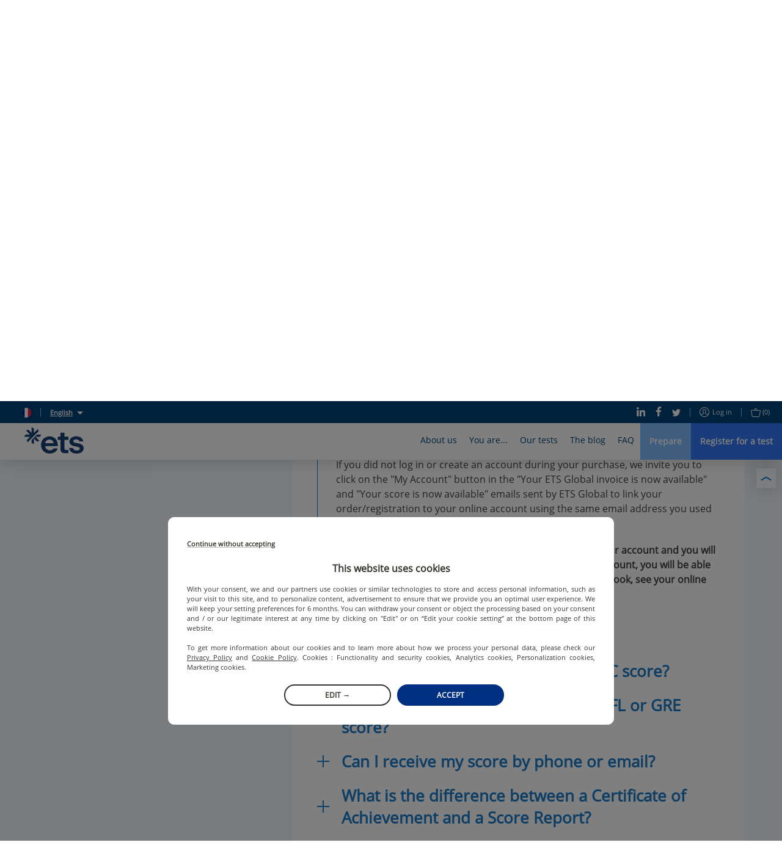

--- FILE ---
content_type: text/html; charset=utf-8
request_url: https://www.etsglobal.org/fx/en/help-center/my-score/how-can-i-see-my-score-if-i-havent-created-an-account-online
body_size: 93743
content:
<!doctype html>
<html lang="en" data-reactroot=""><head><script>window.dataLayer = window.dataLayer || [];</script><style>.async-hide { opacity: 0 !important}</style><script>
                (function(a,s,y,n,c,h,i,d,e){s.className+=' '+y;h.start=1*new Date;
                  h.end=i=function(){s.className=s.className.replace(RegExp(' ?'+y),'')};
                  (a[n]=a[n]||[]).hide=h;setTimeout(function(){i();h.end=null},c);h.timeout=c;
                })(window,document.documentElement,'async-hide','dataLayer',4000,
                {'OPT-5ZVDXNB':true});</script><script src="https://www.googleoptimize.com/optimize.js?id=OPT-5ZVDXNB"></script><script>
                (function(w,d,s,l,i){w[l]=w[l]||[];w[l].push({'gtm.start':
                new Date().getTime(),event:'gtm.js'});var f=d.getElementsByTagName(s)[0],
                j=d.createElement(s),dl=l!='dataLayer'?'&l='+l:'';j.async=true;j.src=
                'https://www.googletagmanager.com/gtm.js?id='+i+dl;f.parentNode.insertBefore(j,f);
                })(window,document,'script','dataLayer','GTM-KSL2TDG');
              </script><script nomodule="" src="https://static.prod.etsgbv-work.com/b2c-website/static/js/polyfills.e851e709.js"></script><script>
                if ('serviceWorker' in navigator) {
                  // Use the window load event to keep the page load performant
                  window.addEventListener('load', function() {
                    navigator.serviceWorker.register('/service-worker.js');
                  });
                }
            </script><title data-rh="true">My Score | ETS Global</title><meta data-rh="true" name="description" content="Find out all the answers you are looking for regarding TOEIC and TOEFL tests scores."/><meta data-rh="true" property="fb:app_id" content="2289258807979515"/><meta data-rh="true" property="og:title" content="My Score"/><meta data-rh="true" property="og:description" content="Find out all the answers you are looking for regarding TOEIC and TOEFL tests scores."/><meta data-rh="true" property="og:type" content="website"/><meta data-rh="true" property="og:url" content="https://www.etsglobal.org/fx/en/help-center/my-score/how-can-i-see-my-score-if-i-havent-created-an-account-online"/><meta data-rh="true" property="og:locale" content="en_FR"/><meta data-rh="true" property="og:image" content="https://etswebsiteprod.cdn.prismic.io/etswebsiteprod%2F5d351c60-4bb4-4af9-886d-265f824d0aad_04_my_score.svg"/><meta data-rh="true" property="og:image:width" content="1200"/><meta data-rh="true" property="og:image:height" content="600"/><meta data-rh="true" property="og:video" content=""/><meta data-rh="true" name="twitter:card" content="summary_large_image"/><meta data-rh="true" name="twitter:site" content="@ETSGlobal"/><meta data-rh="true" name="twitter:creator" content="@ETSGlobal"/><meta charSet="utf-8"/><meta name="viewport" content="width=device-width, initial-scale=1, shrink-to-fit=no"/><meta name="theme-color" content="#ffffff"/><meta name="msapplication-TileColor" content="#ffffff"/><link crossorigin="anonymous" rel="preconnect" href="https://geoip.etsglobal.org"/><link crossorigin="anonymous" rel="preconnect" href="https://static.prod.etsgbv-work.com/b2c-website/"/><link crossorigin="anonymous" rel="preconnect" href="https://etswebsiteprod.cdn.prismic.io"/><link rel="dns-prefetch" href="https://gateway.etsglobal.org/graphql"/><link rel="dns-prefetch" href="https://storage.googleapis.com/etsglobal-prod-b2c-website-translations"/><link rel="dns-prefetch" href="https://s3-eu-west-1.amazonaws.com"/><link rel="manifest" href="/site.webmanifest"/><link data-chunk="pages-HelpCenter" rel="preload" as="style" href="https://static.prod.etsgbv-work.com/b2c-website/static/css/pages-Profile.2c820059.chunk.css"/><link data-chunk="components-Layout" rel="preload" as="style" href="https://static.prod.etsgbv-work.com/b2c-website/static/css/pages-Country.662f831c.chunk.css"/><link data-chunk="client" rel="preload" as="style" href="https://static.prod.etsgbv-work.com/b2c-website/static/css/client.08678bfb.chunk.css"/><link data-chunk="client" rel="preload" as="style" href="https://static.prod.etsgbv-work.com/b2c-website/static/css/dev.77ff172e.chunk.css"/><link data-chunk="client" rel="preload" as="script" href="https://static.prod.etsgbv-work.com/b2c-website/static/js/runtime~client.95e37054.js"/><link data-chunk="client" rel="preload" as="script" href="https://static.prod.etsgbv-work.com/b2c-website/static/js/dev.20788629.js"/><link data-chunk="client" rel="preload" as="script" href="https://static.prod.etsgbv-work.com/b2c-website/static/js/client.77ae3b97.js"/><link data-chunk="components-Layout" rel="preload" as="script" href="https://static.prod.etsgbv-work.com/b2c-website/static/js/pages-Country.7963d93c.chunk.js"/><link data-chunk="pages-HelpCenter" rel="preload" as="script" href="https://static.prod.etsgbv-work.com/b2c-website/static/js/pages-Profile.0421e165.chunk.js"/><link data-chunk="client" rel="stylesheet" href="https://static.prod.etsgbv-work.com/b2c-website/static/css/dev.77ff172e.chunk.css"/><link data-chunk="client" rel="stylesheet" href="https://static.prod.etsgbv-work.com/b2c-website/static/css/client.08678bfb.chunk.css"/><link data-chunk="components-Layout" rel="stylesheet" href="https://static.prod.etsgbv-work.com/b2c-website/static/css/pages-Country.662f831c.chunk.css"/><link data-chunk="pages-HelpCenter" rel="stylesheet" href="https://static.prod.etsgbv-work.com/b2c-website/static/css/pages-Profile.2c820059.chunk.css"/><link rel="icon" href="/favicon.svg"/><link rel="icon" type="image/png" href="/favicon-48x48.png" sizes="48x48"/><link rel="icon" type="image/png" href="/favicon-96x96.png" sizes="96x96"/><link rel="mask-icon" href="/favicon.svg" color="#ffffff"/><link rel="apple-touch-icon" href="/apple-touch-icon.png"/><link rel="apple-touch-icon-precomposed" href="/apple-touch-icon-precomposed.png"/><link rel="apple-touch-icon" sizes="76x76" href="/apple-touch-icon-76x76.png"/><link rel="apple-touch-icon" sizes="114x114" href="/apple-touch-icon-114x114.png"/><link rel="apple-touch-icon" sizes="120x120" href="/apple-touch-icon-120x120.png"/><link rel="apple-touch-icon" sizes="144x144" href="/apple-touch-icon-144x144.png"/><link rel="apple-touch-icon" sizes="152x152" href="/apple-touch-icon-152x152.png"/><link rel="apple-touch-icon" sizes="180x180" href="/apple-touch-icon-180x180.png"/></head><body><noscript><iframe src="https://www.googletagmanager.com/ns.html?id=GTM-KSL2TDG" height="0" width="0" style="display:none;visibility:hidden"></iframe></noscript><div id="root"><div class="flash-messages"></div><header class="header"><a class="header__logo-wrapper" aria-label="link to homepage" hrefLang="en-fr" href="/fx/en"><svg version="1.1" xmlns="http://www.w3.org/2000/svg" x="0" y="0" viewBox="0 0 1000 445" class="logo header__logo" aria-label="ETS Global" role="img"><title>ETS Global</title><path class="logo__path logo__path--blue" d="M555.34 356.12c2.26 0 3.87 2.21 3.18 4.37-4.32 13.57-10.61 25.31-18.89 35.21-9.15 10.96-19.84 20.02-32.04 27.2-12.21 7.19-25.4 12.48-39.58 15.89-14.19 3.41-28.46 5.12-42.81 5.12-19.75 0-38.42-3.32-56.01-9.96-17.6-6.64-33.04-16.33-46.32-29.08-13.29-12.74-23.79-28.27-31.51-46.59-7.72-18.31-11.58-38.95-11.58-61.93 0-21.9 3.95-41.74 11.85-59.51 7.89-17.77 18.39-32.94 31.5-45.51 13.1-12.56 28.36-22.17 45.78-28.81 17.41-6.64 35.28-9.96 53.58-9.96 18.66 0 36.53 3.23 53.59 9.69 17.05 6.46 31.95 15.89 44.7 28.27 12.74 12.39 22.89 28 30.43 46.85s11.31 40.66 11.31 65.43v11.74a3.34 3.34 0 0 1-3.34 3.34H349.8c2.51 21.9 11.12 39.31 25.85 52.24 14.72 12.93 31.95 19.39 51.7 19.39 12.92 0 25.31-2.51 37.16-7.54 11.28-4.78 20.12-12.82 26.52-24.12.6-1.06 1.7-1.73 2.91-1.73h61.4zM421.42 206.4c-18.31 0-34.29 5.57-47.93 16.69-13.65 11.13-21.73 26.39-24.23 45.78h142.18c-1.44-18.66-8.62-33.74-21.54-45.24-12.93-11.48-29.09-17.23-48.48-17.23zM685.61 438.52c-23.7 0-42.54-4.93-56.55-14.81-14-9.87-21-30.07-21-60.59V211.79h-43.52a3.34 3.34 0 0 1-3.34-3.34v-46.1a3.34 3.34 0 0 1 3.34-3.34h43.52V94.49a3.34 3.34 0 0 1 3.34-3.34h61.72a3.34 3.34 0 0 1 3.34 3.34v64.52h61.29a3.34 3.34 0 0 1 3.34 3.34v46.1a3.34 3.34 0 0 1-3.34 3.34h-61.29v137.87c0 14.72 2.42 24.15 7.27 28.27 4.85 4.13 12.83 6.19 23.96 6.19h30.05a3.34 3.34 0 0 1 3.34 3.34v46.76c0 1.8-1.43 3.27-3.23 3.34-8.72.3-16.44.53-23.16.69-7.54.17-17.23.27-29.08.27zM880.98 444.44c-16.52 0-32.04-1.89-46.58-5.66-14.54-3.77-27.47-9.6-38.78-17.5-11.31-7.89-20.56-17.77-27.74-29.62-6.61-10.9-10.94-23.62-12.98-38.17-.28-2.02 1.26-3.84 3.3-3.84h58.62c1.55 0 2.92 1.07 3.25 2.59 2.86 13.42 9.7 23.41 20.51 29.99 11.49 7 25.31 10.5 41.47 10.5 13.28 0 25.22-2.6 35.81-7.81 10.59-5.2 15.89-13.37 15.89-24.51 0-10.05-4.76-17.59-14.27-22.62-9.52-5.02-23.43-9.15-41.74-12.39l-28-4.85c-28-4.66-50-13.64-65.97-26.93-15.98-13.28-23.96-30.7-23.96-52.24 0-14 2.96-26.57 8.89-37.7 5.92-11.12 14.09-20.46 24.5-28 10.41-7.54 22.53-13.37 36.35-17.5 13.82-4.12 28.63-6.19 44.43-6.19 15.08 0 29.53 1.89 43.35 5.66 13.82 3.77 25.93 9.42 36.35 16.96 10.41 7.54 19.12 16.7 26.12 27.47 6.34 9.75 10.54 20.83 12.61 33.23.34 2.05-1.21 3.93-3.29 3.93H931.4c-1.43 0-2.72-.9-3.16-2.26-3.42-10.72-9.76-18.86-18.99-24.4-9.88-5.92-22.17-8.89-36.89-8.89-13.29 0-24.51 2.88-33.66 8.62-9.15 5.75-13.73 13.29-13.73 22.62 0 8.98 3.95 15.62 11.85 19.93 7.89 4.31 19.74 7.72 35.55 10.23l28 4.85c30.51 5.39 54.75 14.63 72.7 27.74 17.95 13.11 26.93 31.69 26.93 55.74 0 14.73-3.32 27.74-9.96 39.04-6.65 11.31-15.35 20.83-26.12 28.54-10.77 7.73-23.43 13.56-37.97 17.5-14.54 3.96-29.54 5.94-44.97 5.94z"></path><path class="logo__path logo__path--blue" d="M56.48 250.54 238.92 68.1c.77-.88 1.05-2.1.68-3.22l-10.76-32.93c-.77-2.37-3.78-3.05-5.56-1.27l-64.54 64.54V19.57c0-1.26-.71-2.41-1.83-2.98L126.04.92c-2.22-1.13-4.83.51-4.83 3.03v91.27L67.72 41.73c-.89-.89-2.2-1.2-3.4-.81L31.4 51.67c-2.37.77-3.05 3.78-1.27 5.56l64.54 64.54H19.01c-1.26 0-2.41.71-2.98 1.83L.36 154.48c-1.13 2.22.51 4.83 3.03 4.83h91.27L41.17 212.8c-.89.89-1.2 2.2-.81 3.4l10.76 32.93c.74 2.28 3.57 2.98 5.36 1.41zM276.57 121.76h-63.38c-.89 0-1.73.35-2.36.98l-88.64 88.64c-.63.63-.98 1.47-.98 2.36v47.76c0 1.26.71 2.41 1.83 2.98l30.89 15.68c2.22 1.13 4.83-.51 4.83-3.03v-91.27l53.49 53.49c.89.89 2.2 1.2 3.4.81l32.93-10.76c2.37-.77 3.05-3.78 1.27-5.56l-64.54-64.54h75.65c1.26 0 2.41-.71 2.98-1.83l15.68-30.89c1.1-2.2-.53-4.82-3.05-4.82z"></path></svg></a><div class="header__mobile"><button class="header__mobile-burger" aria-label="Toggle menu"><div><span></span></div></button></div><div class="header__content"><div class="header__top"><div class="header__top-language"><div class="header__top-link"><a class="link" aria-label="select language: fr" data-cypress="header.change-country" hrefLang="en-fr" href="/fx/en/country"><div class="flag-wrapper"><span class="skeleton-item flag"></span></div></a></div><span class="header__top-separator"></span><div class="dropdown select-language"><button class="dropdown__button select-language__trigger" aria-label="English">English</button><div class="dropdown__content select-language__list"><a class="select-language__list-item" aria-label="Français" hrefLang="fr-fx" href="/fx/fr/help-center/mon-score/comment-voir-mon-score-si-je-nai-pas-cree-de-compte-en-ligne">Français</a><a class="select-language__list-item" aria-label="English" hrefLang="en-fx" href="/fx/en/help-center/my-score/how-can-i-see-my-score-if-i-havent-created-an-account-online">English</a></div></div></div><div class="header__top-links"><div class="header__top-links-share"><a target="_blank" rel="noopener" class="header__top-link" aria-label="Linkedin" hrefLang="x-default" href="https://www.linkedin.com/company/ets-global/"><svg xmlns="http://www.w3.org/2000/svg" xmlns:xlink="http://www.w3.org/1999/xlink" viewBox="0 0 19.7 20" class="icon icon--linkedin" aria-hidden="true"><path d="M.4 6.6h4.5V20H.4V6.6zM2.6 0C4 0 5.2 1.1 5.2 2.4c0 1.3-1.2 2.4-2.6 2.4C1.2 4.8 0 3.7 0 2.4 0 1.1 1.2 0 2.6 0zm4.6 6.7H11v1.8h.1c.5-1.1 1.8-2.2 3.8-2.2 4 0 4.8 2.8 4.8 6.4V20h-4v-6.5c0-1.6 0-3.5-2.1-3.5s-2.4 1.7-2.4 3.4V20h-4V6.7z"></path></svg></a><a target="_blank" rel="noopener" class="header__top-link" aria-label="Facebook" hrefLang="x-default" href="https://www.facebook.com/ETSEMEA"><svg xmlns="http://www.w3.org/2000/svg" xmlns:xlink="http://www.w3.org/1999/xlink" viewBox="0 0 12 22" class="icon icon--facebook" aria-hidden="true"><path d="M7.8 22V12h3.5l.5-3.9h-4V5.6c0-1.1.3-1.9 2-1.9H12V.2C11.6.1 10.3 0 8.8 0 5.7 0 3.5 1.8 3.5 5.2v2.9H0V12h3.5v10h4.3z"></path></svg></a><a target="_blank" rel="noopener" class="header__top-link" aria-label="Twitter" hrefLang="x-default" href="https://x.com/ETS_EMEA"><svg xmlns="http://www.w3.org/2000/svg" xmlns:xlink="http://www.w3.org/1999/xlink" viewBox="0 0 22 18" class="icon icon--twitter" aria-hidden="true"><path d="M22 2.1c-.8.4-1.7.6-2.6.7.9-.6 1.6-1.5 2-2.5-.9.5-1.9.9-2.9 1.1-.9-.9-2-1.4-3.3-1.4-2.5 0-4.5 2-4.5 4.5 0 .4 0 .7.1 1C7 5.3 3.7 3.5 1.5.8c-.4.7-.6 1.5-.6 2.3 0 1.5.7 2.9 2 3.8-.7 0-1.4-.2-2-.6v.1c0 2.2 1.5 4 3.6 4.5-.7.2-1.4.2-2 .1.6 1.8 2.3 3.1 4.2 3.2-1.9 1.4-4.3 2-6.7 1.8 2.1 1.3 4.5 2 6.9 2 8.3 0 12.8-6.9 12.8-12.9v-.6c.9-.7 1.7-1.5 2.3-2.4z"></path></svg></a></div><span class="header__top-separator"></span><div class="header__top-links-user"><a class="header__top-link" aria-label="Log in" data-cypress="main-login-link" rel="nofollow" hrefLang="en-fr" href="/fx/en/login?referrer=%2Ffx%2Fen%2Fhelp-center%2Fmy-score%2Fhow-can-i-see-my-score-if-i-havent-created-an-account-online"><svg xmlns="http://www.w3.org/2000/svg" xmlns:xlink="http://www.w3.org/1999/xlink" viewBox="0 0 16 16" class="icon icon--user" aria-label="user-icon-login" role="img"><path d="M8 0C3.6 0 0 3.6 0 8s3.6 8 8 8 8-3.6 8-8-3.6-8-8-8zm0 1c3.9 0 7 3.1 7 7 0 1.4-.4 2.8-1.2 3.9-.3-.2-.6-.3-1.1-.6-.1-.1-.3-.1-.5-.2-.4-.2-.8-.4-1.2-.5-.2-.1-.4-.2-.5-.2-.7-.3-1-.6-1-.9 0-.2 0-.3.2-.4 0-.1.3-.4.4-.5.4-.6.6-1.2.7-2.1C10.9 4.4 9.8 3 8 3 6.1 3 5 4.4 5.1 6.3c.1.9.3 1.5.7 2.1.1.2.3.5.4.6.1.2.2.3.2.4 0 .1-.2.3-.5.5-.2.2-.4.3-.6.4 0 0-1.1.5-1.7.8-.1.1-.3.1-.4.2-.5.2-.8.4-1.1.6C1.4 10.8 1 9.4 1 8c0-3.9 3.1-7 7-7zm0 14c-2.1 0-3.9-.9-5.2-2.3.2-.1.5-.3.9-.5.1-.1.2-.1.4-.2.6-.3 1.7-.8 1.7-.8s.1 0 .2-.1c.2-.1.3-.2.5-.3.5-.4.8-.9.8-1.4 0-.4-.1-.7-.3-1 0-.1-.3-.4-.4-.5-.3-.4-.4-.9-.5-1.6C6 4.9 6.7 4 8 4c1.2 0 1.9.9 1.8 2.3 0 .7-.2 1.2-.5 1.6-.1.1-.4.4-.4.6-.2.3-.3.6-.3 1 0 .8.6 1.3 1.6 1.8.1 0 .3.1.5.2.4.2.8.4 1.2.5.2.1.3.1.4.2.4.2.7.4.9.5C11.9 14.1 10.1 15 8 15z"></path></svg>Log in</a><span class="header__top-separator"></span><div class="header__top-link"><a class="" aria-label="purchase_basket_link" data-cypress="basket-is-empty" hrefLang="en-fr" href="/fx/en/purchase/summary"><svg xmlns="http://www.w3.org/2000/svg" xmlns:xlink="http://www.w3.org/1999/xlink" viewBox="0 0 17 15" class="icon icon--basket" aria-label="basket-icon" role="img"><path d="M15.5 3H11v-.5C11 1.1 9.9 0 8.5 0S6 1.1 6 2.5V3H1.5C.6 3-.1 3.7 0 4.6l1.7 8.6c0 .1 0 .1.1.2.3.8 1 1.5 1.7 1.5h10.2c.7-.1 1.4-.9 1.6-1.7L17 4.6c.1-.9-.6-1.6-1.5-1.6zM7 2.5C7 1.7 7.7 1 8.5 1s1.5.7 1.5 1.5V3H7v-.5zm7.3 10.6c-.1.5-.5.9-.8.9h-10c-.2 0-.6-.4-.7-.8v-.1L1 4.4c0-.2.1-.4.5-.4h14c.4 0 .5.2.5.5l-1.7 8.6z"></path></svg><span>(0)</span></a></div></div></div></div><div class="header__bottom"><nav class="menu"><div class="menu__box" style="max-width:100%"><div class="menu__item"><button class="menu__link" title="About us">About us</button><div class="menu__content menu__content-who"><div class="container"><div class="menu__content-left"><blockquote class="quote quote--no-mobile">ETS Global is committed to providing public and private organisations with fair and valid assessment solutions that support them in selecting and developing human skills.</blockquote><p class="menu__content-left-no-mobile">Jérémie Rossignol, ETS Global&#x27;s Managing Director</p><ul class="menu__content-links menu__content--double"><li class=""><a class="link" aria-label="The Company" hrefLang="en-fr" href="/fx/en/content/the-company"><svg xmlns="http://www.w3.org/2000/svg" xmlns:xlink="http://www.w3.org/1999/xlink" viewBox="0 0 16 8" class="icon icon--arrow" aria-label="arrow-icon" role="img"><path d="M15.5 4.5a.5.5 0 0 0 0-1H.5a.5.5 0 1 0 0 1h15z"></path><path d="M15.146 4.354a.5.5 0 1 0 .708-.708l-3.5-3.5a.5.5 0 1 0-.708.708l3.5 3.5z"></path><path d="M15.854 4.354a.5.5 0 0 0-.708-.708l-3.5 3.5a.5.5 0 1 0 .708.708l3.5-3.5z"></path></svg>The Company</a></li><li class=""><a class="link" aria-label="Our Executive Team" hrefLang="en-fr" href="/fx/en/content/executive-team"><svg xmlns="http://www.w3.org/2000/svg" xmlns:xlink="http://www.w3.org/1999/xlink" viewBox="0 0 16 8" class="icon icon--arrow" aria-label="arrow-icon" role="img"><path d="M15.5 4.5a.5.5 0 0 0 0-1H.5a.5.5 0 1 0 0 1h15z"></path><path d="M15.146 4.354a.5.5 0 1 0 .708-.708l-3.5-3.5a.5.5 0 1 0-.708.708l3.5 3.5z"></path><path d="M15.854 4.354a.5.5 0 0 0-.708-.708l-3.5 3.5a.5.5 0 1 0 .708.708l3.5-3.5z"></path></svg>Our Executive Team</a></li><li class=""><a class="link" aria-label="ETS Research Center" hrefLang="en-fr" href="/fx/en/content/ets-research-centre"><svg xmlns="http://www.w3.org/2000/svg" xmlns:xlink="http://www.w3.org/1999/xlink" viewBox="0 0 16 8" class="icon icon--arrow" aria-label="arrow-icon" role="img"><path d="M15.5 4.5a.5.5 0 0 0 0-1H.5a.5.5 0 1 0 0 1h15z"></path><path d="M15.146 4.354a.5.5 0 1 0 .708-.708l-3.5-3.5a.5.5 0 1 0-.708.708l3.5 3.5z"></path><path d="M15.854 4.354a.5.5 0 0 0-.708-.708l-3.5 3.5a.5.5 0 1 0 .708.708l3.5-3.5z"></path></svg>ETS Research Center</a></li><li class=""><a class="link" aria-label="Join our team" hrefLang="en-fr" href="/fx/en/content/careers"><svg xmlns="http://www.w3.org/2000/svg" xmlns:xlink="http://www.w3.org/1999/xlink" viewBox="0 0 16 8" class="icon icon--arrow" aria-label="arrow-icon" role="img"><path d="M15.5 4.5a.5.5 0 0 0 0-1H.5a.5.5 0 1 0 0 1h15z"></path><path d="M15.146 4.354a.5.5 0 1 0 .708-.708l-3.5-3.5a.5.5 0 1 0-.708.708l3.5 3.5z"></path><path d="M15.854 4.354a.5.5 0 0 0-.708-.708l-3.5 3.5a.5.5 0 1 0 .708.708l3.5-3.5z"></path></svg>Join our team</a></li><li class=""><a class="link" aria-label="CEFR" hrefLang="en-fr" href="/fx/en/content/common-european-framework-reference-languages"><svg xmlns="http://www.w3.org/2000/svg" xmlns:xlink="http://www.w3.org/1999/xlink" viewBox="0 0 16 8" class="icon icon--arrow" aria-label="arrow-icon" role="img"><path d="M15.5 4.5a.5.5 0 0 0 0-1H.5a.5.5 0 1 0 0 1h15z"></path><path d="M15.146 4.354a.5.5 0 1 0 .708-.708l-3.5-3.5a.5.5 0 1 0-.708.708l3.5 3.5z"></path><path d="M15.854 4.354a.5.5 0 0 0-.708-.708l-3.5 3.5a.5.5 0 1 0 .708.708l3.5-3.5z"></path></svg>CEFR</a></li><li class=""><a class="link" aria-label="Mission Equity" hrefLang="en-fr" href="/fx/en/content/mission-handicap"><svg xmlns="http://www.w3.org/2000/svg" xmlns:xlink="http://www.w3.org/1999/xlink" viewBox="0 0 16 8" class="icon icon--arrow" aria-label="arrow-icon" role="img"><path d="M15.5 4.5a.5.5 0 0 0 0-1H.5a.5.5 0 1 0 0 1h15z"></path><path d="M15.146 4.354a.5.5 0 1 0 .708-.708l-3.5-3.5a.5.5 0 1 0-.708.708l3.5 3.5z"></path><path d="M15.854 4.354a.5.5 0 0 0-.708-.708l-3.5 3.5a.5.5 0 1 0 .708.708l3.5-3.5z"></path></svg>Mission Equity</a></li></ul></div><div class="menu__content-right menu__content-right--no-mobile"></div></div></div></div><div class="menu__item"><button class="menu__link" title="You are...">You are...</button><div class="menu__content menu__content-you"><div class="container"><div class="menu__content-left menu__content--double"><div><a class="link" aria-label="A student" hrefLang="en-fr" href="/fx/en/profile/students"><p class="menu__content-title">A student</p></a><ul class="menu__content-links"><li class=""><a class="link" aria-label="How to prepare for your test?" hrefLang="en-fr" href="/fx/en/landing-page/preparation-for-the-toeic-test"><svg xmlns="http://www.w3.org/2000/svg" xmlns:xlink="http://www.w3.org/1999/xlink" viewBox="0 0 16 8" class="icon icon--arrow" aria-label="arrow-icon" role="img"><path d="M15.5 4.5a.5.5 0 0 0 0-1H.5a.5.5 0 1 0 0 1h15z"></path><path d="M15.146 4.354a.5.5 0 1 0 .708-.708l-3.5-3.5a.5.5 0 1 0-.708.708l3.5 3.5z"></path><path d="M15.854 4.354a.5.5 0 0 0-.708-.708l-3.5 3.5a.5.5 0 1 0 .708.708l3.5-3.5z"></path></svg>How to prepare for your test?</a></li><li class=""><a class="link" aria-label="Promotions and discounts" hrefLang="en-fr" href="/fx/en/landing-page/promotions-discounts"><svg xmlns="http://www.w3.org/2000/svg" xmlns:xlink="http://www.w3.org/1999/xlink" viewBox="0 0 16 8" class="icon icon--arrow" aria-label="arrow-icon" role="img"><path d="M15.5 4.5a.5.5 0 0 0 0-1H.5a.5.5 0 1 0 0 1h15z"></path><path d="M15.146 4.354a.5.5 0 1 0 .708-.708l-3.5-3.5a.5.5 0 1 0-.708.708l3.5 3.5z"></path><path d="M15.854 4.354a.5.5 0 0 0-.708-.708l-3.5 3.5a.5.5 0 1 0 .708.708l3.5-3.5z"></path></svg>Promotions and discounts</a></li><li class=""><a class="link" aria-label="Future undergraduate and Parcoursup" hrefLang="en-fr" href="/fx/en/content/future-undergraduate-and-parcoursup"><svg xmlns="http://www.w3.org/2000/svg" xmlns:xlink="http://www.w3.org/1999/xlink" viewBox="0 0 16 8" class="icon icon--arrow" aria-label="arrow-icon" role="img"><path d="M15.5 4.5a.5.5 0 0 0 0-1H.5a.5.5 0 1 0 0 1h15z"></path><path d="M15.146 4.354a.5.5 0 1 0 .708-.708l-3.5-3.5a.5.5 0 1 0-.708.708l3.5 3.5z"></path><path d="M15.854 4.354a.5.5 0 0 0-.708-.708l-3.5 3.5a.5.5 0 1 0 .708.708l3.5-3.5z"></path></svg>Future undergraduate and Parcoursup</a></li></ul></div><div><a class="link" aria-label="An employee or a job seeker" hrefLang="en-fr" href="/fx/en/profile/employees-job-seekers"><p class="menu__content-title">An employee or a job seeker</p></a><ul class="menu__content-links"><li class=""><a class="link" aria-label="Difference between Institutionnal and Public programmes" hrefLang="en-fr" href="/fx/en/content/institutional-and-public-programmes"><svg xmlns="http://www.w3.org/2000/svg" xmlns:xlink="http://www.w3.org/1999/xlink" viewBox="0 0 16 8" class="icon icon--arrow" aria-label="arrow-icon" role="img"><path d="M15.5 4.5a.5.5 0 0 0 0-1H.5a.5.5 0 1 0 0 1h15z"></path><path d="M15.146 4.354a.5.5 0 1 0 .708-.708l-3.5-3.5a.5.5 0 1 0-.708.708l3.5 3.5z"></path><path d="M15.854 4.354a.5.5 0 0 0-.708-.708l-3.5 3.5a.5.5 0 1 0 .708.708l3.5-3.5z"></path></svg>Difference between Institutionnal and Public programmes</a></li><li class=""><a class="link" aria-label="Use your CPF to leverage your English language skills" hrefLang="en-fr" href="/fx/en/content/funding-toeic-test-with-the-cpf"><svg xmlns="http://www.w3.org/2000/svg" xmlns:xlink="http://www.w3.org/1999/xlink" viewBox="0 0 16 8" class="icon icon--arrow" aria-label="arrow-icon" role="img"><path d="M15.5 4.5a.5.5 0 0 0 0-1H.5a.5.5 0 1 0 0 1h15z"></path><path d="M15.146 4.354a.5.5 0 1 0 .708-.708l-3.5-3.5a.5.5 0 1 0-.708.708l3.5 3.5z"></path><path d="M15.854 4.354a.5.5 0 0 0-.708-.708l-3.5 3.5a.5.5 0 1 0 .708.708l3.5-3.5z"></path></svg>Use your CPF to leverage your English language skills</a></li></ul></div><div><a class="link" aria-label="A potential partner" hrefLang="en-fr" href="/fx/en/profile/potential-partner"><p class="menu__content-title">A potential partner</p></a><ul class="menu__content-links"><li class=""><a class="link" aria-label="Language school" hrefLang="en-fr" href="/fx/en/profile/language-schools"><svg xmlns="http://www.w3.org/2000/svg" xmlns:xlink="http://www.w3.org/1999/xlink" viewBox="0 0 16 8" class="icon icon--arrow" aria-label="arrow-icon" role="img"><path d="M15.5 4.5a.5.5 0 0 0 0-1H.5a.5.5 0 1 0 0 1h15z"></path><path d="M15.146 4.354a.5.5 0 1 0 .708-.708l-3.5-3.5a.5.5 0 1 0-.708.708l3.5 3.5z"></path><path d="M15.854 4.354a.5.5 0 0 0-.708-.708l-3.5 3.5a.5.5 0 1 0 .708.708l3.5-3.5z"></path></svg>Language school</a></li><li class=""><a class="link" aria-label="Academic Institution" hrefLang="en-fr" href="/fx/en/profile/academic-institutions-france"><svg xmlns="http://www.w3.org/2000/svg" xmlns:xlink="http://www.w3.org/1999/xlink" viewBox="0 0 16 8" class="icon icon--arrow" aria-label="arrow-icon" role="img"><path d="M15.5 4.5a.5.5 0 0 0 0-1H.5a.5.5 0 1 0 0 1h15z"></path><path d="M15.146 4.354a.5.5 0 1 0 .708-.708l-3.5-3.5a.5.5 0 1 0-.708.708l3.5 3.5z"></path><path d="M15.854 4.354a.5.5 0 0 0-.708-.708l-3.5 3.5a.5.5 0 1 0 .708.708l3.5-3.5z"></path></svg>Academic Institution</a></li><li class=""><a class="link" aria-label="Company" hrefLang="en-fr" href="/fx/en/profile/companies"><svg xmlns="http://www.w3.org/2000/svg" xmlns:xlink="http://www.w3.org/1999/xlink" viewBox="0 0 16 8" class="icon icon--arrow" aria-label="arrow-icon" role="img"><path d="M15.5 4.5a.5.5 0 0 0 0-1H.5a.5.5 0 1 0 0 1h15z"></path><path d="M15.146 4.354a.5.5 0 1 0 .708-.708l-3.5-3.5a.5.5 0 1 0-.708.708l3.5 3.5z"></path><path d="M15.854 4.354a.5.5 0 0 0-.708-.708l-3.5 3.5a.5.5 0 1 0 .708.708l3.5-3.5z"></path></svg>Company</a></li></ul></div></div><div class="menu__content-right menu__content-right--no-mobile"><div class="testimony testimony--push"><blockquote class="testimony__blockquote"><p class="quote">The TOEIC test online with remote proctoring has helped us overcome the challenges we had before. It is adapted to our changing world, and is in line with pedagogical innovation in education.</p><footer class="testimony__author">Jérôme, Head of management department (ESEO Engineering school, France)</footer></blockquote><div class="testimony__picture-wrapper"><span class="skeleton-item testimony__picture"></span></div></div></div></div></div></div><div class="menu__item"><button class="menu__link" title="Our tests">Our tests</button><div class="menu__content menu__content-tests"><div class="container"><div class="menu__content-left  menu__content--double"><div><a class="link" aria-label="TOEIC® tests" hrefLang="en-fr" href="/fx/en/programme/toeic-tests"><p class="menu__content-title">TOEIC® tests</p></a><ul class="menu__content-links"><li class=""><a class="link" aria-label="TOEIC 4-Skills tests" hrefLang="en-fr" href="/fx/en/test-type-family/toeic-4-skills-tests"><svg xmlns="http://www.w3.org/2000/svg" xmlns:xlink="http://www.w3.org/1999/xlink" viewBox="0 0 16 8" class="icon icon--arrow" aria-label="arrow-icon" role="img"><path d="M15.5 4.5a.5.5 0 0 0 0-1H.5a.5.5 0 1 0 0 1h15z"></path><path d="M15.146 4.354a.5.5 0 1 0 .708-.708l-3.5-3.5a.5.5 0 1 0-.708.708l3.5 3.5z"></path><path d="M15.854 4.354a.5.5 0 0 0-.708-.708l-3.5 3.5a.5.5 0 1 0 .708.708l3.5-3.5z"></path></svg>TOEIC 4-Skills tests</a></li><li class=""><a class="link" aria-label="TOEIC Listening and Reading test" hrefLang="en-fr" href="/fx/en/test-type-family/toeic-listening-and-reading-test"><svg xmlns="http://www.w3.org/2000/svg" xmlns:xlink="http://www.w3.org/1999/xlink" viewBox="0 0 16 8" class="icon icon--arrow" aria-label="arrow-icon" role="img"><path d="M15.5 4.5a.5.5 0 0 0 0-1H.5a.5.5 0 1 0 0 1h15z"></path><path d="M15.146 4.354a.5.5 0 1 0 .708-.708l-3.5-3.5a.5.5 0 1 0-.708.708l3.5 3.5z"></path><path d="M15.854 4.354a.5.5 0 0 0-.708-.708l-3.5 3.5a.5.5 0 1 0 .708.708l3.5-3.5z"></path></svg>TOEIC Listening and Reading test</a></li><li class=""><a class="link" aria-label="TOEIC Speaking and Writing tests" hrefLang="en-fr" href="/fx/en/test-type-family/toeic-speaking-and-writing-tests"><svg xmlns="http://www.w3.org/2000/svg" xmlns:xlink="http://www.w3.org/1999/xlink" viewBox="0 0 16 8" class="icon icon--arrow" aria-label="arrow-icon" role="img"><path d="M15.5 4.5a.5.5 0 0 0 0-1H.5a.5.5 0 1 0 0 1h15z"></path><path d="M15.146 4.354a.5.5 0 1 0 .708-.708l-3.5-3.5a.5.5 0 1 0-.708.708l3.5 3.5z"></path><path d="M15.854 4.354a.5.5 0 0 0-.708-.708l-3.5 3.5a.5.5 0 1 0 .708.708l3.5-3.5z"></path></svg>TOEIC Speaking and Writing tests</a></li><li class=""><a class="link" aria-label="TOEIC Bridge test" hrefLang="en-fr" href="/fx/en/test-type-family/toeic-bridge-test"><svg xmlns="http://www.w3.org/2000/svg" xmlns:xlink="http://www.w3.org/1999/xlink" viewBox="0 0 16 8" class="icon icon--arrow" aria-label="arrow-icon" role="img"><path d="M15.5 4.5a.5.5 0 0 0 0-1H.5a.5.5 0 1 0 0 1h15z"></path><path d="M15.146 4.354a.5.5 0 1 0 .708-.708l-3.5-3.5a.5.5 0 1 0-.708.708l3.5 3.5z"></path><path d="M15.854 4.354a.5.5 0 0 0-.708-.708l-3.5 3.5a.5.5 0 1 0 .708.708l3.5-3.5z"></path></svg>TOEIC Bridge test</a></li></ul></div><div><a class="link" aria-label="TOEIC® Link™" hrefLang="en-fr" href="/fx/en/test-type-family/toeic-link-assessments"><p class="menu__content-title">TOEIC® Link™</p></a><ul class="menu__content-links"><li class=""><a class="link" aria-label="TOEIC Link tests" hrefLang="en-fr" href="/fx/en/test-type-family/toeic-link-assessments"><svg xmlns="http://www.w3.org/2000/svg" xmlns:xlink="http://www.w3.org/1999/xlink" viewBox="0 0 16 8" class="icon icon--arrow" aria-label="arrow-icon" role="img"><path d="M15.5 4.5a.5.5 0 0 0 0-1H.5a.5.5 0 1 0 0 1h15z"></path><path d="M15.146 4.354a.5.5 0 1 0 .708-.708l-3.5-3.5a.5.5 0 1 0-.708.708l3.5 3.5z"></path><path d="M15.854 4.354a.5.5 0 0 0-.708-.708l-3.5 3.5a.5.5 0 1 0 .708.708l3.5-3.5z"></path></svg>TOEIC Link tests</a></li></ul></div><div><a class="link" aria-label="TOEFL® tests" hrefLang="en-fr" href="/fx/en/programme/toefl-tests"><p class="menu__content-title">TOEFL® tests</p></a><ul class="menu__content-links"><li class=""><a class="link" aria-label="TOEFL iBT test" hrefLang="en-fr" href="/fx/en/test-type-family/toefl-ibt-test"><svg xmlns="http://www.w3.org/2000/svg" xmlns:xlink="http://www.w3.org/1999/xlink" viewBox="0 0 16 8" class="icon icon--arrow" aria-label="arrow-icon" role="img"><path d="M15.5 4.5a.5.5 0 0 0 0-1H.5a.5.5 0 1 0 0 1h15z"></path><path d="M15.146 4.354a.5.5 0 1 0 .708-.708l-3.5-3.5a.5.5 0 1 0-.708.708l3.5 3.5z"></path><path d="M15.854 4.354a.5.5 0 0 0-.708-.708l-3.5 3.5a.5.5 0 1 0 .708.708l3.5-3.5z"></path></svg>TOEFL iBT test</a></li><li class=""><a class="link" aria-label="TOEFL ITP tests" hrefLang="en-fr" href="/fx/en/test-type-family/toefl-itp-tests"><svg xmlns="http://www.w3.org/2000/svg" xmlns:xlink="http://www.w3.org/1999/xlink" viewBox="0 0 16 8" class="icon icon--arrow" aria-label="arrow-icon" role="img"><path d="M15.5 4.5a.5.5 0 0 0 0-1H.5a.5.5 0 1 0 0 1h15z"></path><path d="M15.146 4.354a.5.5 0 1 0 .708-.708l-3.5-3.5a.5.5 0 1 0-.708.708l3.5 3.5z"></path><path d="M15.854 4.354a.5.5 0 0 0-.708-.708l-3.5 3.5a.5.5 0 1 0 .708.708l3.5-3.5z"></path></svg>TOEFL ITP tests</a></li><li class=""><a class="link" aria-label="TOEFL Young Students Series tests" hrefLang="en-fr" href="/fx/en/programme/toefl-young-students-series-tests"><svg xmlns="http://www.w3.org/2000/svg" xmlns:xlink="http://www.w3.org/1999/xlink" viewBox="0 0 16 8" class="icon icon--arrow" aria-label="arrow-icon" role="img"><path d="M15.5 4.5a.5.5 0 0 0 0-1H.5a.5.5 0 1 0 0 1h15z"></path><path d="M15.146 4.354a.5.5 0 1 0 .708-.708l-3.5-3.5a.5.5 0 1 0-.708.708l3.5 3.5z"></path><path d="M15.854 4.354a.5.5 0 0 0-.708-.708l-3.5 3.5a.5.5 0 1 0 .708.708l3.5-3.5z"></path></svg>TOEFL Young Students Series tests</a></li><li class=""><a class="link" aria-label="TOEFL Essentials test" hrefLang="en-fr" href="/fx/en/test-type-family/the-toefl-essentials-test"><svg xmlns="http://www.w3.org/2000/svg" xmlns:xlink="http://www.w3.org/1999/xlink" viewBox="0 0 16 8" class="icon icon--arrow" aria-label="arrow-icon" role="img"><path d="M15.5 4.5a.5.5 0 0 0 0-1H.5a.5.5 0 1 0 0 1h15z"></path><path d="M15.146 4.354a.5.5 0 1 0 .708-.708l-3.5-3.5a.5.5 0 1 0-.708.708l3.5 3.5z"></path><path d="M15.854 4.354a.5.5 0 0 0-.708-.708l-3.5 3.5a.5.5 0 1 0 .708.708l3.5-3.5z"></path></svg>TOEFL Essentials test</a></li></ul></div><div><a class="link" aria-label="Skill Building" hrefLang="en-fr" href="/fx/en/programme/english-skills-building-tools"><p class="menu__content-title">Skill Building</p></a><ul class="menu__content-links"><li class=""><a class="link" aria-label="TOEIC Test App" hrefLang="en-fr" href="/fx/en/content/toeic-test-application"><svg xmlns="http://www.w3.org/2000/svg" xmlns:xlink="http://www.w3.org/1999/xlink" viewBox="0 0 16 8" class="icon icon--arrow" aria-label="arrow-icon" role="img"><path d="M15.5 4.5a.5.5 0 0 0 0-1H.5a.5.5 0 1 0 0 1h15z"></path><path d="M15.146 4.354a.5.5 0 1 0 .708-.708l-3.5-3.5a.5.5 0 1 0-.708.708l3.5 3.5z"></path><path d="M15.854 4.354a.5.5 0 0 0-.708-.708l-3.5 3.5a.5.5 0 1 0 .708.708l3.5-3.5z"></path></svg>TOEIC Test App</a></li><li class=""><a class="link" aria-label="TOEIC Official Learning and Preparation Course" hrefLang="en-fr" href="/fx/en/content/toeic-official-learning-and-preparation-course"><svg xmlns="http://www.w3.org/2000/svg" xmlns:xlink="http://www.w3.org/1999/xlink" viewBox="0 0 16 8" class="icon icon--arrow" aria-label="arrow-icon" role="img"><path d="M15.5 4.5a.5.5 0 0 0 0-1H.5a.5.5 0 1 0 0 1h15z"></path><path d="M15.146 4.354a.5.5 0 1 0 .708-.708l-3.5-3.5a.5.5 0 1 0-.708.708l3.5 3.5z"></path><path d="M15.854 4.354a.5.5 0 0 0-.708-.708l-3.5 3.5a.5.5 0 1 0 .708.708l3.5-3.5z"></path></svg>TOEIC Official Learning and Preparation Course</a></li><li class=""><a class="link" aria-label="English Discoveries" hrefLang="en-fr" href="/fx/en/test-type-family/english-discoveries"><svg xmlns="http://www.w3.org/2000/svg" xmlns:xlink="http://www.w3.org/1999/xlink" viewBox="0 0 16 8" class="icon icon--arrow" aria-label="arrow-icon" role="img"><path d="M15.5 4.5a.5.5 0 0 0 0-1H.5a.5.5 0 1 0 0 1h15z"></path><path d="M15.146 4.354a.5.5 0 1 0 .708-.708l-3.5-3.5a.5.5 0 1 0-.708.708l3.5 3.5z"></path><path d="M15.854 4.354a.5.5 0 0 0-.708-.708l-3.5 3.5a.5.5 0 1 0 .708.708l3.5-3.5z"></path></svg>English Discoveries</a></li></ul></div><div><a class="link" aria-label="ETS’ Portfolio" hrefLang="en-fr" href="/fx/en/programme/ets-assessments-portfolio"><p class="menu__content-title">ETS’ Portfolio</p></a><ul class="menu__content-links"><li class=""><a class="link" aria-label="GRE® General test" hrefLang="en-fr" href="/fx/en/test-type-family/gre-general-test"><svg xmlns="http://www.w3.org/2000/svg" xmlns:xlink="http://www.w3.org/1999/xlink" viewBox="0 0 16 8" class="icon icon--arrow" aria-label="arrow-icon" role="img"><path d="M15.5 4.5a.5.5 0 0 0 0-1H.5a.5.5 0 1 0 0 1h15z"></path><path d="M15.146 4.354a.5.5 0 1 0 .708-.708l-3.5-3.5a.5.5 0 1 0-.708.708l3.5 3.5z"></path><path d="M15.854 4.354a.5.5 0 0 0-.708-.708l-3.5 3.5a.5.5 0 1 0 .708.708l3.5-3.5z"></path></svg>GRE® General test</a></li></ul></div><div><a target="_blank" rel="noopener" class="link" aria-label="Other solutions available" hrefLang="x-default"><p class="menu__content-title">Other solutions available</p></a><ul class="menu__content-links"><li class=""><a class="link" aria-label="ETS EMEA Self-Service Platform" hrefLang="en-fr" href="/fx/en/content/self-service-offer"><svg xmlns="http://www.w3.org/2000/svg" xmlns:xlink="http://www.w3.org/1999/xlink" viewBox="0 0 16 8" class="icon icon--arrow" aria-label="arrow-icon" role="img"><path d="M15.5 4.5a.5.5 0 0 0 0-1H.5a.5.5 0 1 0 0 1h15z"></path><path d="M15.146 4.354a.5.5 0 1 0 .708-.708l-3.5-3.5a.5.5 0 1 0-.708.708l3.5 3.5z"></path><path d="M15.854 4.354a.5.5 0 0 0-.708-.708l-3.5 3.5a.5.5 0 1 0 .708.708l3.5-3.5z"></path></svg>ETS EMEA Self-Service Platform</a></li><li class=""><a class="link" aria-label="Bring Your Own Device (BYOD)" hrefLang="en-fr" href="/fx/en/landing-page/bring-your-own-device-byod"><svg xmlns="http://www.w3.org/2000/svg" xmlns:xlink="http://www.w3.org/1999/xlink" viewBox="0 0 16 8" class="icon icon--arrow" aria-label="arrow-icon" role="img"><path d="M15.5 4.5a.5.5 0 0 0 0-1H.5a.5.5 0 1 0 0 1h15z"></path><path d="M15.146 4.354a.5.5 0 1 0 .708-.708l-3.5-3.5a.5.5 0 1 0-.708.708l3.5 3.5z"></path><path d="M15.854 4.354a.5.5 0 0 0-.708-.708l-3.5 3.5a.5.5 0 1 0 .708.708l3.5-3.5z"></path></svg>Bring Your Own Device (BYOD)</a></li></ul></div></div></div></div></div><div class="menu__item"><a class="menu__link" aria-label="The blog" hrefLang="en-fr" href="/fx/en/blog">The blog</a></div><div class="menu__item"><a class="menu__link" aria-label="FAQ" hrefLang="en-fr" href="/fx/en/help-center/">FAQ</a></div></div><div class="menu__item menu__expand"><button class="menu__expand-burger"><span></span></button></div><div class="menu__item menu__ctas"><a class="menu__cta menu__cta--light" aria-label="Prepare" data-cypress="prepare-button" hrefLang="en-fr" href="/fx/en/preparation-tools">Prepare</a><a class="menu__cta" aria-label="Register for a test" data-cypress="take-test-button" hrefLang="en-fr" href="/fx/en/session/search">Register for a test</a></div></nav></div></div></header><main class="main"><div class="help-center"><section class="help-center__header"><div class="container container--padding"><div class="help-center__header-inner"><div class="help-center__header-column"><p class="small-title">Need some help?</p></div><div class="help-center__header-column help-center__header-column--last"><a class="button--transparent-light button" aria-label="Contact Us" hrefLang="en-fr" href="/fx/en/content/contact-ets-global">Contact Us</a></div></div></div></section><main class="help-center__main"><article class="help-center__main-inner"><section class="help-center__main-column help-center__main-column--second"><div class="container container--padding"><div class="field-wrapper field-wrapper--select field-wrapper--has-value"><div class="field-wrapper__wrapper"><div class="select"><select name="categories" class="select__element"><option value="most-frequently-asked-questions">Most Frequently Asked Questions</option><option value="test-content">Test content</option><option value="registration">Registration</option><option value="persons-with-disabilities">Test takers with accommodations</option><option value="prepare-for-a-test">Prepare for a test</option><option value="toeic-remote-proctoring-test">TOEIC Tests with remote proctoring</option><option value="cpf">CPF</option><option value="the-day-of-the-test">The Day of the Test</option><option selected="" value="my-score">My Score</option><option value="score-usage">Score Usage</option><option value="score-validity">Score Validity</option><option value="join-our-network">Join our network</option></select></div></div><label for="categories" class="field-wrapper__label">Categories</label></div><ul class="help-center__categories"><li class="help-center__category"><a class="link help-center__category-button" aria-label="help center category : Most Frequently Asked Questions" hrefLang="en-fr" href="/fx/en/help-center/most-frequently-asked-questions"><span class="help-center__category-icon"><img src="https://images.prismic.io/etswebsiteprod%2F00c41978-9848-42fe-a7c5-0ae86f971bc6_00_question.svg?auto=compress,format" alt="Most Frequently Asked Questions" class="icon"/></span><span class="help-center__category-name">Most Frequently Asked Questions</span></a></li><li class="help-center__category"><a class="link help-center__category-button" aria-label="help center category : Test content" hrefLang="en-fr" href="/fx/en/help-center/test-content"><span class="help-center__category-icon"><img src="https://images.prismic.io/etswebsiteprod%2Fc3a27a72-119f-4eb0-8e1a-9bc07a3f85ad_11_test_content.svg?auto=compress,format" alt="Test content" class="icon"/></span><span class="help-center__category-name">Test content</span></a></li><li class="help-center__category"><a class="link help-center__category-button" aria-label="help center category : Registration" hrefLang="en-fr" href="/fx/en/help-center/registration"><span class="help-center__category-icon"><img src="https://images.prismic.io/etswebsiteprod%2F926bd406-045e-4fd1-b095-4fd6e5df9b67_03_subscription.svg?auto=compress,format" alt="Registration" class="icon"/></span><span class="help-center__category-name">Registration</span></a></li><li class="help-center__category"><a class="link help-center__category-button" aria-label="help center category : Test takers with accommodations" hrefLang="en-fr" href="/fx/en/help-center/persons-with-disabilities"><span class="help-center__category-icon"><img src="https://images.prismic.io/etswebsiteprod%2F8a00009c-0dfe-4009-83e1-075c03e1f41d_07_disabled.svg?auto=compress,format" alt="Test takers with accommodations" class="icon"/></span><span class="help-center__category-name">Test takers with accommodations</span></a></li><li class="help-center__category"><a class="link help-center__category-button" aria-label="help center category : Prepare for a test" hrefLang="en-fr" href="/fx/en/help-center/prepare-for-a-test"><span class="help-center__category-icon"><img src="https://images.prismic.io/etswebsiteprod%2Ffeaba1a6-d208-4479-b44a-6a01cc8f4cac_08_prepare.svg?auto=compress,format" alt="Prepare for a test" class="icon"/></span><span class="help-center__category-name">Prepare for a test</span></a></li><li class="help-center__category"><a class="link help-center__category-button" aria-label="help center category : TOEIC Tests with remote proctoring" hrefLang="en-fr" href="/fx/en/help-center/toeic-remote-proctoring-test"><span class="help-center__category-icon"><img src="https://images.prismic.io/etswebsiteprod/e3c588e2-fa81-44c2-a7d6-05e7589ffaf1_site-faq_home-thin-icon.png?auto=compress,format&amp;rect=0,0,240,240&amp;w=24&amp;h=24" alt="TOEIC Tests with remote proctoring" class="icon"/></span><span class="help-center__category-name">TOEIC Tests with remote proctoring</span></a></li><li class="help-center__category"><a class="link help-center__category-button" aria-label="help center category : CPF" hrefLang="en-fr" href="/fx/en/help-center/cpf"><span class="help-center__category-icon"><img src="https://images.prismic.io/etswebsiteprod%2F078f348f-651f-4e4a-8463-b79206171831_02_cpf.svg?auto=compress,format" alt="CPF" class="icon"/></span><span class="help-center__category-name">CPF</span></a></li><li class="help-center__category"><a class="link help-center__category-button" aria-label="help center category : The Day of the Test" hrefLang="en-fr" href="/fx/en/help-center/the-day-of-the-test"><span class="help-center__category-icon"><img src="https://images.prismic.io/etswebsiteprod%2Ffa37d161-54bd-4c38-a145-006d101c3f96_10_dday.svg?auto=compress,format" alt="The Day of the Test" class="icon"/></span><span class="help-center__category-name">The Day of the Test</span></a></li><li class="help-center__category help-center__category--active"><a class="link help-center__category-button" aria-label="help center category : My Score" hrefLang="en-fr" href="/fx/en/help-center/my-score"><span class="help-center__category-icon"><img src="https://images.prismic.io/etswebsiteprod%2F5d351c60-4bb4-4af9-886d-265f824d0aad_04_my_score.svg?auto=compress,format" alt="My Score" class="icon"/></span><h1 class="help-center__category-name">My Score</h1></a></li><li class="help-center__category"><a class="link help-center__category-button" aria-label="help center category : Score Usage" hrefLang="en-fr" href="/fx/en/help-center/score-usage"><span class="help-center__category-icon"><img src="https://images.prismic.io/etswebsiteprod%2F22fbc389-1a57-4550-a979-0b7284b31366_05_goals.svg?auto=compress,format" alt="Score Usage" class="icon"/></span><span class="help-center__category-name">Score Usage</span></a></li><li class="help-center__category"><a class="link help-center__category-button" aria-label="help center category : Score Validity" hrefLang="en-fr" href="/fx/en/help-center/score-validity"><span class="help-center__category-icon"><img src="https://images.prismic.io/etswebsiteprod%2Fdfa9dcd2-5b1b-4137-9358-917b2e901ad8_06_score_validity.svg?auto=compress,format" alt="Score Validity" class="icon"/></span><span class="help-center__category-name">Score Validity</span></a></li><li class="help-center__category"><a class="link help-center__category-button" aria-label="help center category : Join our network" hrefLang="en-fr" href="/fx/en/help-center/join-our-network"><span class="help-center__category-icon"><img src="https://images.prismic.io/etswebsiteprod%2Fb5cd64e7-fea2-43e2-8b86-f275f9dbe4d8_01_become_a_partner.svg?auto=compress,format" alt="Join our network" class="icon"/></span><span class="help-center__category-name">Join our network</span></a></li></ul></div></section><section class="help-center__main-column help-center__main-column--last"><script type="application/ld+json">{"@context":"https://schema.org","@type":"FAQPage","mainEntity":[{"@type":"Question","name":"Are TOEIC 4-Skills scores equivalent to TOEIC Listening and Reading and TOEIC Speaking and Writing scores?","acceptedAnswer":{"@type":"Answer","text":"<div class=\"rte\"><p class=\"rte__paragraph\">The results of the Listening and Reading sections are equivalent to the results of the TOEIC Listening and Reading test.</p><p class=\"rte__paragraph\">The results of the Speaking and Writing sections are equivalent to the results of the TOEIC Speaking and Writing tests.</p></div>"}},{"@type":"Question","name":"How can I order a duplicate of my score report?","acceptedAnswer":{"@type":"Answer","text":"<div class=\"rte\"><p class=\"rte__paragraph\">You can ask for a duplicate of your score report by <a class=\"link rte__link\" href=\"https://etswebsiteprod.cdn.prismic.io/etswebsiteprod/aPJRWZ5xUNkB2GUo_DuplicateRequestForm2025.pdf\" target=\"_blank\" rel=\"noopener\">clicking here</a>. English language skills can change over time, this is why we provide Score Report duplicates for scores obtained within the 2 years the test was taken.</p></div>"}},{"@type":"Question","name":"How can I see my score if I haven't created an account online?","acceptedAnswer":{"@type":"Answer","text":"<div class=\"rte\"><p class=\"rte__paragraph\">If you did not log in or create an account during your purchase, we invite you to click on the \"My Account\" button in the \"Your ETS Global invoice is now available\" and \"Your score is now available\" emails sent by ETS Global to link your order/registration to your online account using the same email address you used for registration..</p><p class=\"rte__paragraph\"><strong class=\"rte__strong\">Only after this step will your purchase order be linked to your account and you will be able to access all available features. From your online account, you will be able to see and change your picture, access the Examinee Handbook, see your online score in the \"Past tests\" section.</strong></p></div>"}},{"@type":"Question","name":"How are the tests scored?","acceptedAnswer":{"@type":"Answer","text":"<div class=\"rte\"><p class=\"rte__paragraph\">ETS Global uses two different types of scoring methods depending on the test format:</p><ul class=\"rte__list\"><li class=\"rte__list-item\">human scoring for open-question tests</li><li class=\"rte__list-item\">automated scoring for multiple-choice test questions</li></ul><p class=\"rte__paragraph\">For more information on the scoring methods used for each test, please visit <a class=\"link rte__link\" href=\"http://www.ets.org\" target=\"_blank\" rel=\"noopener\">ETS' website</a>.</p></div>"}},{"@type":"Question","name":"When and how will I obtain my TOEIC score?","acceptedAnswer":{"@type":"Answer","text":"<div class=\"rte\"><p class=\"rte__paragraph\">Your digital score report will be available on your online account in the “Past tests” section. </p><p class=\"rte__paragraph\">If you ordered any printed documents such as paper score reports and/or certificates, these will be sent to the address specified on your order. </p><p class=\"rte__paragraph\">Please enquire with your academic institution or training center if your took your test through one of these organizations.</p><p class=\"rte__paragraph\"><strong class=\"rte__strong\">TOEIC<sup class=\"exponent-symbol\">®</sup> Listening and Reading</strong> </p><p class=\"rte__paragraph\">With remote proctoring</p><ul class=\"rte__list\"><li class=\"rte__list-item\">7 calendar days* after the test date  </li></ul><p class=\"rte__paragraph\">In a test center:</p><ul class=\"rte__list\"><li class=\"rte__list-item\">Online (on a computer or tablet): 3 to 5 hours* after the end of the test </li><li class=\"rte__list-item\">Paper-based: 10 to 15 calendar days** after receipt of the answer sheets  </li><li class=\"rte__list-item\">Paper-based with Express Scoring: 2 to 5 calendar days** after receipt of the answer sheets </li></ul><p class=\"rte__paragraph\"><strong class=\"rte__strong\">TOEIC<sup class=\"exponent-symbol\">®</sup> 4-Skills</strong> </p><p class=\"rte__paragraph\">With remote proctoring and at a test center:</p><ul class=\"rte__list\"><li class=\"rte__list-item\">7 calendar days* after the test date  </li></ul><p class=\"rte__paragraph\"><strong class=\"rte__strong\">TOEIC<sup class=\"exponent-symbol\">®</sup> Speaking and Writing</strong> </p><p class=\"rte__paragraph\">In a test center</p><ul class=\"rte__list\"><li class=\"rte__list-item\">7 calendar days** after the test date </li></ul><p class=\"rte__paragraph\"><strong class=\"rte__strong\">TOEIC<sup class=\"exponent-symbol\">®</sup> Bridge</strong> </p><p class=\"rte__paragraph\">In a test center</p><ul class=\"rte__list\"><li class=\"rte__list-item\">Online (on computer or tablet): 3 to 5 hours* after the end of the test </li><li class=\"rte__list-item\">Paper-based: 7 calendar days** after receipt of the answer sheets </li><li class=\"rte__list-item\">Paper-based with Express Scoring: 3 calendar days** after receipt of the answer sheets </li></ul><p class=\"rte__paragraph\">* These scoring times are not guaranted in the event of technical problems or unexpected maintenances. If any of these events occur, the score will be delivered as soon as possible.</p><p class=\"rte__paragraph\"><em>** Estimations based on a postal shipment and can vary depending on the test location.   <br />Working days: excluding Saturdays, Sundays and public holidays. </em></p></div>"}},{"@type":"Question","name":"How and when will I receive my TOEFL or GRE score?","acceptedAnswer":{"@type":"Answer","text":"<div class=\"rte\"><p class=\"rte__paragraph\"><strong class=\"rte__strong\">GRE<sup class=\"exponent-symbol\">®</sup></strong> </p><p class=\"rte__paragraph\">Please read the following page for <a class=\"link rte__link\" href=\"https://www.ets.org/gre/test-takers/general-test/scores/get-scores.html\" target=\"_blank\" rel=\"noopener\">information about GRE scores</a>.   </p><p class=\"rte__paragraph\"> </p><p class=\"rte__paragraph\"><strong class=\"rte__strong\">TOEFL iBT<sup class=\"exponent-symbol\">®</sup></strong> </p><p class=\"rte__paragraph\">Please read the following page for <a class=\"link rte__link\" href=\"https://www.ets.org/toefl/test-takers/ibt/scores/get-scores.html\" target=\"_blank\" rel=\"noopener\">information about TOEFL iBT scores</a>. </p><p class=\"rte__paragraph\"> </p><p class=\"rte__paragraph\"><strong class=\"rte__strong\">TOEFL ITP<sup class=\"exponent-symbol\">®</sup>, TOEFL Junior<sup class=\"exponent-symbol\">®</sup> and TOEFL Primary<sup class=\"exponent-symbol\">®</sup></strong> </p><p class=\"rte__paragraph\">The results will be made available to your academic institution or training center within a maximum of around 15 working days*. </p><p class=\"rte__paragraph\">If you have still not received anything, please contact the organization through which you took the test. </p><p class=\"rte__paragraph\"> </p><p class=\"rte__paragraph\">* Estimations based on a postal shipment can vary depending on the test location. Working days: excluding Saturdays, Sundays, and public holidays. </p></div>"}},{"@type":"Question","name":"Can I receive my score by phone or email?","acceptedAnswer":{"@type":"Answer","text":"<div class=\"rte\"><p class=\"rte__paragraph\">Score Reports are only sent by post. In addition, you can find your score on your online account. Scores will not be communicated by phone nor email.</p></div>"}},{"@type":"Question","name":"What is the difference between a Certificate of Achievement and a Score Report?","acceptedAnswer":{"@type":"Answer","text":"<div class=\"rte\"><p class=\"rte__paragraph\">The Score Report is the official document acknowledging your English proficiency. It is included in the price of the test.</p><p class=\"rte__paragraph\">You will receive a Certificate of Achievement upon request. This document is presented as a diploma featuring the name of the test taker and its test score.</p></div>"}},{"@type":"Question","name":"Which score do I have to obtain to pass the test?","acceptedAnswer":{"@type":"Answer","text":"<div class=\"rte\"><p class=\"rte__paragraph\">ETS tests should not be considered as “pass-or-fail” tests. Our tests ensure test takers to reliably and objectively demonstrate their English skills. Institutions establish their own English proficiency selection criteria by setting a minimum TOEIC or TOEFL score to reach, as not all positions or academic programmes require the same English proficiency level. Our tests are used as a scale to help institutions compare fairly the level of each candidate.</p><p class=\"rte__paragraph\">We invite you to contact your institution/company to find out about the required TOEIC/TOEFL score.</p></div>"}},{"@type":"Question","name":"What will happen if I do not manage to answer each question?","acceptedAnswer":{"@type":"Answer","text":"<div class=\"rte\"><p class=\"rte__paragraph\">Your results will vary depending on the number of questions you will have answered. You will not be penalised for answering questions wrong. Try to answer every question to the best of your ability.</p></div>"}},{"@type":"Question","name":"How long is my score valid for?","acceptedAnswer":{"@type":"Answer","text":"<div class=\"rte\"><p class=\"rte__paragraph\">Because English-language skills may improve or decline over time, ETS Global and Representatives will re-issue and confirm score results for 2 years after taking the test.</p></div>"}},{"@type":"Question","name":"Which documents do I need to provide when requesting a score verification?","acceptedAnswer":{"@type":"Answer","text":"<div class=\"rte\"><p class=\"rte__paragraph\">You would need to provide a scanned copy of the score report in question by <a class=\"link rte__link\" href=\"mailto:tests-security@etsglobal.org\" target=\"_blank\" rel=\"noopener\">email</a>.</p></div>"}},{"@type":"Question","name":"When would I expect to receive an answer for score verification request?","acceptedAnswer":{"@type":"Answer","text":"<div class=\"rte\"><p class=\"rte__paragraph\">We will do our best to come back to you with an answer within 7 days from your request.</p></div>"}}]}</script><div class="help-center__tabs"><div class="help-center__tab help-center__tab--active"><button type="button" aria-label="Individual" class="help-center__tab-button">Individual</button></div><div class="help-center__tab"><button type="button" aria-label="Professional" class="help-center__tab-button">Professional</button></div></div><div class="container container--padding"><div class="field-wrapper field-wrapper--select help-center__select field-wrapper--has-value"><div class="field-wrapper__wrapper"><div class="select"><select name="identity" class="select__element"><option selected="" value="individual">Individual</option><option value="professional">Professional</option></select></div></div><label for="identity" class="field-wrapper__label">You are...</label></div><div class="help-center__tab-content"><h2 class="help-center__category-title">My Score</h2><div id="toeic-4-skills-scores-equivalent" class="advice__question"><div class="advice__question-toggler"><a class="link advice__question-button" aria-label="Are TOEIC 4-Skills scores equivalent to TOEIC Listening and Reading and TOEIC Speaking and Writing scores?" hrefLang="en-fr" href="/fx/en/help-center/my-score/toeic-4-skills-scores-equivalent"><h2 class="advice__question-title">Are TOEIC 4-Skills scores equivalent to TOEIC Listening and Reading and TOEIC Speaking and Writing scores?</h2></a></div><div class="advice__question-answer"><div class="rte advice__question-answer-content"><p class="rte__paragraph">The results of the Listening and Reading sections are equivalent to the results of the TOEIC Listening and Reading test.</p><p class="rte__paragraph">The results of the Speaking and Writing sections are equivalent to the results of the TOEIC Speaking and Writing tests.</p></div></div></div><div id="duplicate-score-report" class="advice__question"><div class="advice__question-toggler"><a class="link advice__question-button" aria-label="How can I order a duplicate of my score report?" hrefLang="en-fr" href="/fx/en/help-center/my-score/duplicate-score-report"><h2 class="advice__question-title">How can I order a duplicate of my score report?</h2></a></div><div class="advice__question-answer"><div class="rte advice__question-answer-content"><p class="rte__paragraph">You can ask for a duplicate of your score report by <a class="link rte__link" href="https://etswebsiteprod.cdn.prismic.io/etswebsiteprod/aPJRWZ5xUNkB2GUo_DuplicateRequestForm2025.pdf" target="_blank" rel="noopener">clicking here</a>. English language skills can change over time, this is why we provide Score Report duplicates for scores obtained within the 2 years the test was taken.</p></div></div></div><div id="how-can-i-see-my-score-if-i-havent-created-an-account-online" class="advice__question advice__question--open"><div class="advice__question-toggler"><a class="link advice__question-button" aria-label="How can I see my score if I haven&#x27;t created an account online?" hrefLang="en-fr" href="/fx/en/help-center/my-score/how-can-i-see-my-score-if-i-havent-created-an-account-online"><h2 class="advice__question-title">How can I see my score if I haven&#x27;t created an account online?</h2></a></div><div class="advice__question-answer"><div class="rte advice__question-answer-content"><p class="rte__paragraph">If you did not log in or create an account during your purchase, we invite you to click on the "My Account" button in the "Your ETS Global invoice is now available" and "Your score is now available" emails sent by ETS Global to link your order/registration to your online account using the same email address you used for registration..</p><p class="rte__paragraph"><strong class="rte__strong">Only after this step will your purchase order be linked to your account and you will be able to access all available features. From your online account, you will be able to see and change your picture, access the Examinee Handbook, see your online score in the "Past tests" section.</strong></p></div></div></div><div id="how-are-the-tests-scored" class="advice__question"><div class="advice__question-toggler"><a class="link advice__question-button" aria-label="How are the tests scored?" hrefLang="en-fr" href="/fx/en/help-center/my-score/how-are-the-tests-scored"><h2 class="advice__question-title">How are the tests scored?</h2></a></div><div class="advice__question-answer"><div class="rte advice__question-answer-content"><p class="rte__paragraph">ETS Global uses two different types of scoring methods depending on the test format:</p><ul class="rte__list"><li class="rte__list-item">human scoring for open-question tests</li><li class="rte__list-item">automated scoring for multiple-choice test questions</li></ul><p class="rte__paragraph">For more information on the scoring methods used for each test, please visit <a class="link rte__link" href="http://www.ets.org" target="_blank" rel="noopener">ETS' website</a>.</p></div></div></div><div id="obtain-my-results" class="advice__question"><div class="advice__question-toggler"><a class="link advice__question-button" aria-label="When and how will I obtain my TOEIC score?" hrefLang="en-fr" href="/fx/en/help-center/my-score/obtain-my-results"><h2 class="advice__question-title">When and how will I obtain my TOEIC score?</h2></a></div><div class="advice__question-answer"><div class="rte advice__question-answer-content"><p class="rte__paragraph">Your digital score report will be available on your online account in the “Past tests” section. </p><p class="rte__paragraph">If you ordered any printed documents such as paper score reports and/or certificates, these will be sent to the address specified on your order. </p><p class="rte__paragraph">Please enquire with your academic institution or training center if your took your test through one of these organizations.</p><p class="rte__paragraph"><strong class="rte__strong">TOEIC<sup class="exponent-symbol">®</sup> Listening and Reading</strong> </p><p class="rte__paragraph">With remote proctoring</p><ul class="rte__list"><li class="rte__list-item">7 calendar days* after the test date  </li></ul><p class="rte__paragraph">In a test center:</p><ul class="rte__list"><li class="rte__list-item">Online (on a computer or tablet): 3 to 5 hours* after the end of the test </li><li class="rte__list-item">Paper-based: 10 to 15 calendar days** after receipt of the answer sheets  </li><li class="rte__list-item">Paper-based with Express Scoring: 2 to 5 calendar days** after receipt of the answer sheets </li></ul><p class="rte__paragraph"><strong class="rte__strong">TOEIC<sup class="exponent-symbol">®</sup> 4-Skills</strong> </p><p class="rte__paragraph">With remote proctoring and at a test center:</p><ul class="rte__list"><li class="rte__list-item">7 calendar days* after the test date  </li></ul><p class="rte__paragraph"><strong class="rte__strong">TOEIC<sup class="exponent-symbol">®</sup> Speaking and Writing</strong> </p><p class="rte__paragraph">In a test center</p><ul class="rte__list"><li class="rte__list-item">7 calendar days** after the test date </li></ul><p class="rte__paragraph"><strong class="rte__strong">TOEIC<sup class="exponent-symbol">®</sup> Bridge</strong> </p><p class="rte__paragraph">In a test center</p><ul class="rte__list"><li class="rte__list-item">Online (on computer or tablet): 3 to 5 hours* after the end of the test </li><li class="rte__list-item">Paper-based: 7 calendar days** after receipt of the answer sheets </li><li class="rte__list-item">Paper-based with Express Scoring: 3 calendar days** after receipt of the answer sheets </li></ul><p class="rte__paragraph">* These scoring times are not guaranted in the event of technical problems or unexpected maintenances. If any of these events occur, the score will be delivered as soon as possible.</p><p class="rte__paragraph"><em>** Estimations based on a postal shipment and can vary depending on the test location.   <br />Working days: excluding Saturdays, Sundays and public holidays. </em></p></div></div></div><div id="how-and-when-will-i-receive-my-toefl-or-gre-score" class="advice__question"><div class="advice__question-toggler"><a class="link advice__question-button" aria-label="How and when will I receive my TOEFL or GRE score?" hrefLang="en-fr" href="/fx/en/help-center/my-score/how-and-when-will-i-receive-my-toefl-or-gre-score"><h2 class="advice__question-title">How and when will I receive my TOEFL or GRE score?</h2></a></div><div class="advice__question-answer"><div class="rte advice__question-answer-content"><p class="rte__paragraph"><strong class="rte__strong">GRE<sup class="exponent-symbol">®</sup></strong> </p><p class="rte__paragraph">Please read the following page for <a class="link rte__link" href="https://www.ets.org/gre/test-takers/general-test/scores/get-scores.html" target="_blank" rel="noopener">information about GRE scores</a>.   </p><p class="rte__paragraph"> </p><p class="rte__paragraph"><strong class="rte__strong">TOEFL iBT<sup class="exponent-symbol">®</sup></strong> </p><p class="rte__paragraph">Please read the following page for <a class="link rte__link" href="https://www.ets.org/toefl/test-takers/ibt/scores/get-scores.html" target="_blank" rel="noopener">information about TOEFL iBT scores</a>. </p><p class="rte__paragraph"> </p><p class="rte__paragraph"><strong class="rte__strong">TOEFL ITP<sup class="exponent-symbol">®</sup>, TOEFL Junior<sup class="exponent-symbol">®</sup> and TOEFL Primary<sup class="exponent-symbol">®</sup></strong> </p><p class="rte__paragraph">The results will be made available to your academic institution or training center within a maximum of around 15 working days*. </p><p class="rte__paragraph">If you have still not received anything, please contact the organization through which you took the test. </p><p class="rte__paragraph"> </p><p class="rte__paragraph">* Estimations based on a postal shipment can vary depending on the test location. Working days: excluding Saturdays, Sundays, and public holidays. </p></div></div></div><div id="can-i-receive-my-score-by-phone-or-email" class="advice__question"><div class="advice__question-toggler"><a class="link advice__question-button" aria-label="Can I receive my score by phone or email?" hrefLang="en-fr" href="/fx/en/help-center/my-score/can-i-receive-my-score-by-phone-or-email"><h2 class="advice__question-title">Can I receive my score by phone or email?</h2></a></div><div class="advice__question-answer"><div class="rte advice__question-answer-content"><p class="rte__paragraph">Score Reports are only sent by post. In addition, you can find your score on your online account. Scores will not be communicated by phone nor email.</p></div></div></div><div id="difference-certificate-of-achievement-score-report" class="advice__question"><div class="advice__question-toggler"><a class="link advice__question-button" aria-label="What is the difference between a Certificate of Achievement and a Score Report?" hrefLang="en-fr" href="/fx/en/help-center/my-score/difference-certificate-of-achievement-score-report"><h2 class="advice__question-title">What is the difference between a Certificate of Achievement and a Score Report?</h2></a></div><div class="advice__question-answer"><div class="rte advice__question-answer-content"><p class="rte__paragraph">The Score Report is the official document acknowledging your English proficiency. It is included in the price of the test.</p><p class="rte__paragraph">You will receive a Certificate of Achievement upon request. This document is presented as a diploma featuring the name of the test taker and its test score.</p></div></div></div><div id="score-to-pass-the-test" class="advice__question"><div class="advice__question-toggler"><a class="link advice__question-button" aria-label="Which score do I have to obtain to pass the test?" hrefLang="en-fr" href="/fx/en/help-center/my-score/score-to-pass-the-test"><h2 class="advice__question-title">Which score do I have to obtain to pass the test?</h2></a></div><div class="advice__question-answer"><div class="rte advice__question-answer-content"><p class="rte__paragraph">ETS tests should not be considered as “pass-or-fail” tests. Our tests ensure test takers to reliably and objectively demonstrate their English skills. Institutions establish their own English proficiency selection criteria by setting a minimum TOEIC or TOEFL score to reach, as not all positions or academic programmes require the same English proficiency level. Our tests are used as a scale to help institutions compare fairly the level of each candidate.</p><p class="rte__paragraph">We invite you to contact your institution/company to find out about the required TOEIC/TOEFL score.</p></div></div></div><div id="what-will-happen-if-i-do-not-manage-to-answer-each" class="advice__question"><div class="advice__question-toggler"><a class="link advice__question-button" aria-label="What will happen if I do not manage to answer each question?" hrefLang="en-fr" href="/fx/en/help-center/my-score/what-will-happen-if-i-do-not-manage-to-answer-each"><h2 class="advice__question-title">What will happen if I do not manage to answer each question?</h2></a></div><div class="advice__question-answer"><div class="rte advice__question-answer-content"><p class="rte__paragraph">Your results will vary depending on the number of questions you will have answered. You will not be penalised for answering questions wrong. Try to answer every question to the best of your ability.</p></div></div></div><div id="how-long-score-valid-for" class="advice__question"><div class="advice__question-toggler"><a class="link advice__question-button" aria-label="How long is my score valid for?" hrefLang="en-fr" href="/fx/en/help-center/my-score/how-long-score-valid-for"><h2 class="advice__question-title">How long is my score valid for?</h2></a></div><div class="advice__question-answer"><div class="rte advice__question-answer-content"><p class="rte__paragraph">Because English-language skills may improve or decline over time, ETS Global and Representatives will re-issue and confirm score results for 2 years after taking the test.</p></div></div></div><div id="which-documents-do-i-need-to-provide-when-requesting" class="advice__question"><div class="advice__question-toggler"><a class="link advice__question-button" aria-label="Which documents do I need to provide when requesting a score verification?" hrefLang="en-fr" href="/fx/en/help-center/my-score/which-documents-do-i-need-to-provide-when-requesting"><h2 class="advice__question-title">Which documents do I need to provide when requesting a score verification?</h2></a></div><div class="advice__question-answer"><div class="rte advice__question-answer-content"><p class="rte__paragraph">You would need to provide a scanned copy of the score report in question by <a class="link rte__link" href="mailto:tests-security@etsglobal.org" target="_blank" rel="noopener">email</a>.</p></div></div></div><div id="when-would-i-expect-to-receive-an-answer-for-score" class="advice__question"><div class="advice__question-toggler"><a class="link advice__question-button" aria-label="When would I expect to receive an answer for score verification request?" hrefLang="en-fr" href="/fx/en/help-center/my-score/when-would-i-expect-to-receive-an-answer-for-score"><h2 class="advice__question-title">When would I expect to receive an answer for score verification request?</h2></a></div><div class="advice__question-answer"><div class="rte advice__question-answer-content"><p class="rte__paragraph">We will do our best to come back to you with an answer within 7 days from your request.</p></div></div></div></div></div></section></article></main></div></main><footer id="footer" class="footer"><div class="container"><div class="footer__column-wrapper"><div class="footer__column footer__links"><div class="footer__topic"><p class="footer__title">Our tests</p><ul class="footer__topic-list"><li class="footer__topic-list-item"><a class="footer__topic-list-item-link" aria-label="TOEIC® tests" hrefLang="en-fr" href="/fx/en/programme/toeic-tests">TOEIC® tests</a></li><li class="footer__topic-list-item"><a class="footer__topic-list-item-link" aria-label="TOEIC® Link™" hrefLang="en-fr" href="/fx/en/test-type-family/toeic-link-assessments">TOEIC® Link™</a></li><li class="footer__topic-list-item"><a class="footer__topic-list-item-link" aria-label="TOEFL® tests" hrefLang="en-fr" href="/fx/en/programme/toefl-tests">TOEFL® tests</a></li><li class="footer__topic-list-item"><a class="footer__topic-list-item-link" aria-label="Skill Building" hrefLang="en-fr" href="/fx/en/programme/english-skills-building-tools">Skill Building</a></li><li class="footer__topic-list-item"><a class="footer__topic-list-item-link" aria-label="ETS’ Portfolio" hrefLang="en-fr" href="/fx/en/programme/ets-assessments-portfolio">ETS’ Portfolio</a></li><li class="footer__topic-list-item"><a target="_blank" rel="noopener" class="footer__topic-list-item-link" aria-label="Other solutions available" hrefLang="x-default">Other solutions available</a></li></ul></div><div class="footer__topic"><p class="footer__title">You are...</p><ul class="footer__topic-list"><li class="footer__topic-list-item"><a class="footer__topic-list-item-link" aria-label="A student" hrefLang="en-fr" href="/fx/en/profile/students">A student</a></li><li class="footer__topic-list-item"><a class="footer__topic-list-item-link" aria-label="An employee or a job seeker" hrefLang="en-fr" href="/fx/en/profile/employees-job-seekers">An employee or a job seeker</a></li><li class="footer__topic-list-item"><a class="footer__topic-list-item-link" aria-label="A potential partner" hrefLang="en-fr" href="/fx/en/profile/potential-partner">A potential partner</a></li></ul></div><div class="footer__topic"><p class="footer__title">About us</p><ul class="footer__topic-list"><li class="footer__topic-list-item"><a class="footer__topic-list-item-link" aria-label="The Company" hrefLang="en-fr" href="/fx/en/content/the-company">The Company</a></li><li class="footer__topic-list-item"><a class="footer__topic-list-item-link" aria-label="Our Executive Team" hrefLang="en-fr" href="/fx/en/content/executive-team">Our Executive Team</a></li><li class="footer__topic-list-item"><a class="footer__topic-list-item-link" aria-label="ETS Research Center" hrefLang="en-fr" href="/fx/en/content/ets-research-centre">ETS Research Center</a></li><li class="footer__topic-list-item"><a class="footer__topic-list-item-link" aria-label="Join our team" hrefLang="en-fr" href="/fx/en/content/careers">Join our team</a></li><li class="footer__topic-list-item"><a class="footer__topic-list-item-link" aria-label="CEFR" hrefLang="en-fr" href="/fx/en/content/common-european-framework-reference-languages">CEFR</a></li><li class="footer__topic-list-item"><a class="footer__topic-list-item-link" aria-label="Mission Equity" hrefLang="en-fr" href="/fx/en/content/mission-handicap">Mission Equity</a></li></ul></div></div><div class="footer__column"><div class="footer__row footer__row--third"><p class="footer__title">Find a session</p><a class="button" aria-label="Register for a test" hrefLang="en-fr" href="/fx/en/session/search">Register for a test</a></div><div class="footer__row footer__row--fourth"><a class="button" aria-label="Our communications" hrefLang="en-fr" href="/fx/en/newsletter">Our communications</a></div><div class="footer__row footer__row--first"><p class="footer__title">Follow us</p><ul class="footer__social"><li class="footer__social-item"><a target="_blank" rel="noopener" class="footer__social-item-link" aria-label="Linkedin" hrefLang="x-default" href="https://www.linkedin.com/company/ets-global/"><svg xmlns="http://www.w3.org/2000/svg" xmlns:xlink="http://www.w3.org/1999/xlink" viewBox="0 0 19.7 20" class="icon icon--linkedin" aria-hidden="true"><path d="M.4 6.6h4.5V20H.4V6.6zM2.6 0C4 0 5.2 1.1 5.2 2.4c0 1.3-1.2 2.4-2.6 2.4C1.2 4.8 0 3.7 0 2.4 0 1.1 1.2 0 2.6 0zm4.6 6.7H11v1.8h.1c.5-1.1 1.8-2.2 3.8-2.2 4 0 4.8 2.8 4.8 6.4V20h-4v-6.5c0-1.6 0-3.5-2.1-3.5s-2.4 1.7-2.4 3.4V20h-4V6.7z"></path></svg></a></li><li class="footer__social-item"><a target="_blank" rel="noopener" class="footer__social-item-link" aria-label="Facebook" hrefLang="x-default" href="https://www.facebook.com/ETSEMEA"><svg xmlns="http://www.w3.org/2000/svg" xmlns:xlink="http://www.w3.org/1999/xlink" viewBox="0 0 12 22" class="icon icon--facebook" aria-hidden="true"><path d="M7.8 22V12h3.5l.5-3.9h-4V5.6c0-1.1.3-1.9 2-1.9H12V.2C11.6.1 10.3 0 8.8 0 5.7 0 3.5 1.8 3.5 5.2v2.9H0V12h3.5v10h4.3z"></path></svg></a></li><li class="footer__social-item"><a target="_blank" rel="noopener" class="footer__social-item-link" aria-label="Twitter" hrefLang="x-default" href="https://x.com/ETS_EMEA"><svg xmlns="http://www.w3.org/2000/svg" xmlns:xlink="http://www.w3.org/1999/xlink" viewBox="0 0 22 18" class="icon icon--twitter" aria-hidden="true"><path d="M22 2.1c-.8.4-1.7.6-2.6.7.9-.6 1.6-1.5 2-2.5-.9.5-1.9.9-2.9 1.1-.9-.9-2-1.4-3.3-1.4-2.5 0-4.5 2-4.5 4.5 0 .4 0 .7.1 1C7 5.3 3.7 3.5 1.5.8c-.4.7-.6 1.5-.6 2.3 0 1.5.7 2.9 2 3.8-.7 0-1.4-.2-2-.6v.1c0 2.2 1.5 4 3.6 4.5-.7.2-1.4.2-2 .1.6 1.8 2.3 3.1 4.2 3.2-1.9 1.4-4.3 2-6.7 1.8 2.1 1.3 4.5 2 6.9 2 8.3 0 12.8-6.9 12.8-12.9v-.6c.9-.7 1.7-1.5 2.3-2.4z"></path></svg></a></li></ul></div><div class="footer__row footer__row--second"><p class="footer__title">Contact us</p><div class="footer__googlemapstatic-wrapper"><span class="skeleton-item footer__googlemapstatic"></span></div><p class="footer__text"><span class="footer__text--bigger">ETS Global</span><br/>24 rue Chauchat
75009 Paris
France<br/></p><a class="button" aria-label="Contact us" hrefLang="en-fr" href="/fx/en/content/contact-ets-global">Contact us</a></div></div></div><nav><ul class="footer__menu"><li class="footer__menu-item"><a class="footer__menu-item-link" aria-label="The blog" hrefLang="en-fr" href="/fx/en/blog">The blog</a></li><li class="footer__menu-item"><a class="footer__menu-item-link" aria-label="FAQ" hrefLang="en-fr" href="/fx/en/help-center">FAQ</a></li><li class="footer__menu-item"><a class="footer__menu-item-link" aria-label="Legal &amp; Accessibility Information" hrefLang="en-fr" href="/fx/en/legal-information">Legal &amp; Accessibility Information</a></li><li class="footer__menu-item"><a target="_blank" rel="noopener" class="footer__menu-item-link" aria-label="General terms and conditions" hrefLang="x-default" href="https://etswebsiteprod.cdn.prismic.io/etswebsiteprod/Zo6tHB5LeNNTw_-T_ETSGBV-B2C-ConsumerTermsandConditions-EN-03072024-v8-FINAL.pdf">General terms and conditions</a></li></ul><p class="footer__copyright">Copyright 2025, All rights reserved</p></nav></div></footer></div><script charSet="UTF-8">
    window.__APOLLO_STATE__={"ROOT_QUERY":{"__typename":"Query","notifications":[],"countries({\"lang\":\"en\"})":[{"__typename":"Country","name":"Ελλάδα","frenchName":"Grèce","englishName":"Greece","iso2":"GR","emoIso2":"GR","order":"1","isInOutOfFootprintSubRegion":false,"region":{"__typename":"Region","name":"Europe","order":2},"locales":[{"__typename":"Locale","name":"English","code":"EN","main":"yes"}]},{"__typename":"Country","name":"Deutschland","frenchName":"Allemagne","englishName":"Germany","iso2":"DE","emoIso2":"DE","order":"1","isInOutOfFootprintSubRegion":false,"region":{"__typename":"Region","name":"Europe","order":2},"locales":[{"__typename":"Locale","name":"English","code":"EN","main":"yes"}]},{"__typename":"Country","name":"საქართველო","frenchName":"Géorgie","englishName":"Georgia","iso2":"GE","emoIso2":"GE","order":"1","isInOutOfFootprintSubRegion":false,"region":{"__typename":"Region","name":"Asia","order":6},"locales":[{"__typename":"Locale","name":"English","code":"EN","main":"yes"}]},{"__typename":"Country","name":"Italia","frenchName":"Italie","englishName":"Italy","iso2":"IT","emoIso2":"IT","order":"1","isInOutOfFootprintSubRegion":false,"region":{"__typename":"Region","name":"Europe","order":2},"locales":[{"__typename":"Locale","name":"English","code":"EN","main":"yes"}]},{"__typename":"Country","name":"Suomi","frenchName":"Finlande","englishName":"Finland","iso2":"FI","emoIso2":"FI","order":"1","isInOutOfFootprintSubRegion":false,"region":{"__typename":"Region","name":"Europe","order":2},"locales":[{"__typename":"Locale","name":"English","code":"EN","main":"yes"}]},{"__typename":"Country","name":"Schweiz","frenchName":"Suisse","englishName":"Switzerland","iso2":"CH","emoIso2":"CH","order":"1","isInOutOfFootprintSubRegion":false,"region":{"__typename":"Region","name":"Europe","order":2},"locales":[{"__typename":"Locale","name":"English","code":"EN","main":"no"},{"__typename":"Locale","name":"Français","code":"FR","main":"yes"}]},{"__typename":"Country","name":"France","frenchName":"France","englishName":"France","iso2":"FR","emoIso2":"FR","order":"0","isInOutOfFootprintSubRegion":false,"region":{"__typename":"Region","name":"France & DROM-COM","order":1},"locales":[{"__typename":"Locale","name":"English","code":"EN","main":"no"},{"__typename":"Locale","name":"Français","code":"FR","main":"yes"}]},{"__typename":"Country","name":"Éire","frenchName":"Irlande","englishName":"Ireland","iso2":"IE","emoIso2":"IE","order":"1","isInOutOfFootprintSubRegion":false,"region":{"__typename":"Region","name":"Europe","order":2},"locales":[{"__typename":"Locale","name":"English","code":"EN","main":"yes"}]},{"__typename":"Country","name":"România","frenchName":"Roumanie","englishName":"Romania","iso2":"RO","emoIso2":"RO","order":"1","isInOutOfFootprintSubRegion":false,"region":{"__typename":"Region","name":"Europe","order":2},"locales":[{"__typename":"Locale","name":"English","code":"EN","main":"yes"}]},{"__typename":"Country","name":"Niuē","frenchName":"Niue","englishName":"Niue","iso2":"NU","emoIso2":"NU","order":"1","isInOutOfFootprintSubRegion":true,"region":{"__typename":"Region","name":"Oceania","order":7},"locales":[{"__typename":"Locale","name":"English","code":"EN","main":"yes"}]},{"__typename":"Country","name":"Republika e Kosovës","frenchName":"Kosovo","englishName":"Kosovo","iso2":"XK","emoIso2":"XK","order":"1","isInOutOfFootprintSubRegion":false,"region":{"__typename":"Region","name":"Europe","order":2},"locales":[{"__typename":"Locale","name":"English","code":"EN","main":"yes"}]},{"__typename":"Country","name":"اليَمَن","frenchName":"Yémen","englishName":"Yemen","iso2":"YE","emoIso2":"YE","order":"1","isInOutOfFootprintSubRegion":false,"region":{"__typename":"Region","name":"Asia","order":6},"locales":[{"__typename":"Locale","name":"English","code":"EN","main":"yes"}]},{"__typename":"Country","name":"Србија","frenchName":"Serbie","englishName":"Serbia","iso2":"RS","emoIso2":"RS","order":"1","isInOutOfFootprintSubRegion":false,"region":{"__typename":"Region","name":"Europe","order":2},"locales":[{"__typename":"Locale","name":"English","code":"EN","main":"yes"}]},{"__typename":"Country","name":"Cuba","frenchName":"Cuba","englishName":"Cuba","iso2":"CU","emoIso2":"CU","order":"1","isInOutOfFootprintSubRegion":true,"region":{"__typename":"Region","name":"America","order":4},"locales":[{"__typename":"Locale","name":"English","code":"EN","main":"yes"}]},{"__typename":"Country","name":"Cook Islands","frenchName":"Îles Cook","englishName":"Cook Islands","iso2":"CK","emoIso2":"CK","order":"1","isInOutOfFootprintSubRegion":true,"region":{"__typename":"Region","name":"Oceania","order":7},"locales":[{"__typename":"Locale","name":"English","code":"EN","main":"yes"}]},{"__typename":"Country","name":"Liechtenstein","frenchName":"Liechtenstein","englishName":"Liechtenstein","iso2":"LI","emoIso2":"LI","order":"1","isInOutOfFootprintSubRegion":false,"region":{"__typename":"Region","name":"Europe","order":2},"locales":[{"__typename":"Locale","name":"English","code":"EN","main":"yes"}]},{"__typename":"Country","name":"Virgin Islands of the United States","frenchName":"Îles Vierges des États-Unis","englishName":"Virgin Islands of the United States","iso2":"VI","emoIso2":"VI","order":"1","isInOutOfFootprintSubRegion":true,"region":{"__typename":"Region","name":"America","order":4},"locales":[{"__typename":"Locale","name":"English","code":"EN","main":"yes"}]},{"__typename":"Country","name":"Monaco","frenchName":"Monaco","englishName":"Monaco","iso2":"MC","emoIso2":"MC","order":"1","isInOutOfFootprintSubRegion":false,"region":{"__typename":"Region","name":"Europe","order":2},"locales":[{"__typename":"Locale","name":"English","code":"EN","main":"no"},{"__typename":"Locale","name":"Français","code":"FR","main":"yes"}]},{"__typename":"Country","name":"ʼbrug-yul","frenchName":"Bhoutan","englishName":"Bhutan","iso2":"BT","emoIso2":"BT","order":"1","isInOutOfFootprintSubRegion":true,"region":{"__typename":"Region","name":"Asia","order":6},"locales":[{"__typename":"Locale","name":"English","code":"EN","main":"yes"}]},{"__typename":"Country","name":"नेपाल","frenchName":"Népal","englishName":"Nepal","iso2":"NP","emoIso2":"NP","order":"1","isInOutOfFootprintSubRegion":true,"region":{"__typename":"Region","name":"Asia","order":6},"locales":[{"__typename":"Locale","name":"English","code":"EN","main":"yes"}]},{"__typename":"Country","name":"Tuvalu","frenchName":"Tuvalu","englishName":"Tuvalu","iso2":"TV","emoIso2":"TV","order":"1","isInOutOfFootprintSubRegion":true,"region":{"__typename":"Region","name":"Oceania","order":7},"locales":[{"__typename":"Locale","name":"English","code":"EN","main":"yes"}]},{"__typename":"Country","name":"Việt Nam","frenchName":"Vietnam","englishName":"Vietnam","iso2":"VN","emoIso2":"VN","order":"1","isInOutOfFootprintSubRegion":true,"region":{"__typename":"Region","name":"Asia","order":6},"locales":[{"__typename":"Locale","name":"English","code":"EN","main":"yes"}]},{"__typename":"Country","name":"Pakistan","frenchName":"Pakistan","englishName":"Pakistan","iso2":"PK","emoIso2":"PK","order":"1","isInOutOfFootprintSubRegion":true,"region":{"__typename":"Region","name":"Asia","order":6},"locales":[{"__typename":"Locale","name":"English","code":"EN","main":"yes"}]},{"__typename":"Country","name":"Bermuda","frenchName":"Bermudes","englishName":"Bermuda","iso2":"BM","emoIso2":"BM","order":"1","isInOutOfFootprintSubRegion":true,"region":{"__typename":"Region","name":"America","order":4},"locales":[{"__typename":"Locale","name":"English","code":"EN","main":"yes"}]},{"__typename":"Country","name":"Montserrat","frenchName":"Montserrat","englishName":"Montserrat","iso2":"MS","emoIso2":"MS","order":"1","isInOutOfFootprintSubRegion":true,"region":{"__typename":"Region","name":"America","order":4},"locales":[{"__typename":"Locale","name":"English","code":"EN","main":"yes"}]},{"__typename":"Country","name":"Malta","frenchName":"Malte","englishName":"Malta","iso2":"MT","emoIso2":"MT","order":"1","isInOutOfFootprintSubRegion":false,"region":{"__typename":"Region","name":"Europe","order":2},"locales":[{"__typename":"Locale","name":"English","code":"EN","main":"yes"}]},{"__typename":"Country","name":"Монгол улс","frenchName":"Mongolie","englishName":"Mongolia","iso2":"MN","emoIso2":"MN","order":"1","isInOutOfFootprintSubRegion":true,"region":{"__typename":"Region","name":"Asia","order":6},"locales":[{"__typename":"Locale","name":"English","code":"EN","main":"yes"}]},{"__typename":"Country","name":"Lietuva","frenchName":"Lituanie","englishName":"Lithuania","iso2":"LT","emoIso2":"LT","order":"1","isInOutOfFootprintSubRegion":false,"region":{"__typename":"Region","name":"Europe","order":2},"locales":[{"__typename":"Locale","name":"English","code":"EN","main":"yes"}]},{"__typename":"Country","name":"Uruguay","frenchName":"Uruguay","englishName":"Uruguay","iso2":"UY","emoIso2":"UY","order":"1","isInOutOfFootprintSubRegion":true,"region":{"__typename":"Region","name":"America","order":4},"locales":[{"__typename":"Locale","name":"English","code":"EN","main":"yes"}]},{"__typename":"Country","name":"Pitcairn Islands","frenchName":"Îles Pitcairn","englishName":"Pitcairn Islands","iso2":"PN","emoIso2":"PN","order":"1","isInOutOfFootprintSubRegion":true,"region":{"__typename":"Region","name":"Oceania","order":7},"locales":[{"__typename":"Locale","name":"English","code":"EN","main":"yes"}]},{"__typename":"Country","name":"Føroyar","frenchName":"Îles Féroé","englishName":"Faroe Islands","iso2":"FO","emoIso2":"FO","order":"1","isInOutOfFootprintSubRegion":false,"region":{"__typename":"Region","name":"Europe","order":2},"locales":[{"__typename":"Locale","name":"English","code":"EN","main":"yes"}]},{"__typename":"Country","name":"United States Minor Outlying Islands","frenchName":"Îles mineures éloignées des États-Unis","englishName":"United States Minor Outlying Islands","iso2":"UM","emoIso2":"UM","order":"1","isInOutOfFootprintSubRegion":true,"region":{"__typename":"Region","name":"America","order":4},"locales":[{"__typename":"Locale","name":"English","code":"EN","main":"yes"}]},{"__typename":"Country","name":"Palau","frenchName":"Palaos","englishName":"Palau","iso2":"PW","emoIso2":"PW","order":"1","isInOutOfFootprintSubRegion":true,"region":{"__typename":"Region","name":"Oceania","order":7},"locales":[{"__typename":"Locale","name":"English","code":"EN","main":"yes"}]},{"__typename":"Country","name":"ສປປລາວ","frenchName":"Laos","englishName":"Laos","iso2":"LA","emoIso2":"LA","order":"1","isInOutOfFootprintSubRegion":true,"region":{"__typename":"Region","name":"Asia","order":6},"locales":[{"__typename":"Locale","name":"English","code":"EN","main":"yes"}]},{"__typename":"Country","name":"香港, 中国","frenchName":"Hong Kong, Chine","englishName":"Hong Kong, China","iso2":"HK","emoIso2":"HK","order":"1","isInOutOfFootprintSubRegion":true,"region":{"__typename":"Region","name":"Asia","order":6},"locales":[{"__typename":"Locale","name":"English","code":"EN","main":"yes"}]},{"__typename":"Country","name":"Nauru","frenchName":"Nauru","englishName":"Nauru","iso2":"NR","emoIso2":"NR","order":"1","isInOutOfFootprintSubRegion":true,"region":{"__typename":"Region","name":"Oceania","order":7},"locales":[{"__typename":"Locale","name":"English","code":"EN","main":"yes"}]},{"__typename":"Country","name":"O‘zbekiston","frenchName":"Ouzbékistan","englishName":"Uzbekistan","iso2":"UZ","emoIso2":"UZ","order":"1","isInOutOfFootprintSubRegion":false,"region":{"__typename":"Region","name":"Asia","order":6},"locales":[{"__typename":"Locale","name":"English","code":"EN","main":"yes"}]},{"__typename":"Country","name":"Solomon Islands","frenchName":"Îles Salomon","englishName":"Solomon Islands","iso2":"SB","emoIso2":"SB","order":"1","isInOutOfFootprintSubRegion":true,"region":{"__typename":"Region","name":"Oceania","order":7},"locales":[{"__typename":"Locale","name":"English","code":"EN","main":"yes"}]},{"__typename":"Country","name":"澳門, 中国","frenchName":"Macao, Chine","englishName":"Macau, China","iso2":"MO","emoIso2":"MO","order":"1","isInOutOfFootprintSubRegion":true,"region":{"__typename":"Region","name":"Asia","order":6},"locales":[{"__typename":"Locale","name":"English","code":"EN","main":"yes"}]},{"__typename":"Country","name":"Svalbard og Jan Mayen","frenchName":"Svalbard et Jan Mayen","englishName":"Svalbard and Jan Mayen","iso2":"SJ","emoIso2":"SJ","order":"1","isInOutOfFootprintSubRegion":true,"region":{"__typename":"Region","name":"Europe","order":2},"locales":[{"__typename":"Locale","name":"English","code":"EN","main":"yes"}]},{"__typename":"Country","name":"Sint Maarten","frenchName":"Saint-Martin","englishName":"Sint Maarten","iso2":"SX","emoIso2":"SX","order":"1","isInOutOfFootprintSubRegion":true,"region":{"__typename":"Region","name":"America","order":4},"locales":[{"__typename":"Locale","name":"English","code":"EN","main":"yes"}]},{"__typename":"Country","name":"سوريا","frenchName":"Syrie","englishName":"Syria","iso2":"SY","emoIso2":"SY","order":"1","isInOutOfFootprintSubRegion":true,"region":{"__typename":"Region","name":"Asia","order":6},"locales":[{"__typename":"Locale","name":"English","code":"EN","main":"yes"}]},{"__typename":"Country","name":"El Salvador","frenchName":"Salvador","englishName":"El Salvador","iso2":"SV","emoIso2":"SV","order":"1","isInOutOfFootprintSubRegion":true,"region":{"__typename":"Region","name":"America","order":4},"locales":[{"__typename":"Locale","name":"English","code":"EN","main":"yes"}]},{"__typename":"Country","name":"Pilipinas","frenchName":"Philippines","englishName":"Philippines","iso2":"PH","emoIso2":"PH","order":"1","isInOutOfFootprintSubRegion":true,"region":{"__typename":"Region","name":"Asia","order":6},"locales":[{"__typename":"Locale","name":"English","code":"EN","main":"yes"}]},{"__typename":"Country","name":"South Georgia","frenchName":"Géorgie du Sud","englishName":"South Georgia Island","iso2":"GS","emoIso2":"GS","order":"1","isInOutOfFootprintSubRegion":true,"region":{"__typename":"Region","name":"America","order":4},"locales":[{"__typename":"Locale","name":"English","code":"EN","main":"yes"}]},{"__typename":"Country","name":"Tokelau","frenchName":"Tokelau","englishName":"Tokelau","iso2":"TK","emoIso2":"TK","order":"1","isInOutOfFootprintSubRegion":true,"region":{"__typename":"Region","name":"Oceania","order":7},"locales":[{"__typename":"Locale","name":"English","code":"EN","main":"yes"}]},{"__typename":"Country","name":"Puerto Rico","frenchName":"Porto Rico","englishName":"Puerto Rico","iso2":"PR","emoIso2":"PR","order":"1","isInOutOfFootprintSubRegion":true,"region":{"__typename":"Region","name":"America","order":4},"locales":[{"__typename":"Locale","name":"English","code":"EN","main":"yes"}]},{"__typename":"Country","name":"فلسطين","frenchName":"Palestine","englishName":"Palestine","iso2":"PS","emoIso2":"PS","order":"1","isInOutOfFootprintSubRegion":false,"region":{"__typename":"Region","name":"Asia","order":6},"locales":[{"__typename":"Locale","name":"English","code":"EN","main":"yes"}]},{"__typename":"Country","name":"台湾, 中国","frenchName":"Taïwan, Chine","englishName":"Taiwan, China","iso2":"TW","emoIso2":"TW","order":"1","isInOutOfFootprintSubRegion":true,"region":{"__typename":"Region","name":"Asia","order":6},"locales":[{"__typename":"Locale","name":"English","code":"EN","main":"yes"}]},{"__typename":"Country","name":"British Virgin Islands","frenchName":"Îles Vierges britanniques","englishName":"British Virgin Islands","iso2":"VG","emoIso2":"VG","order":"1","isInOutOfFootprintSubRegion":true,"region":{"__typename":"Region","name":"America","order":4},"locales":[{"__typename":"Locale","name":"English","code":"EN","main":"yes"}]},{"__typename":"Country","name":"Vanuatu","frenchName":"Vanuatu","englishName":"Vanuatu","iso2":"VU","emoIso2":"VU","order":"1","isInOutOfFootprintSubRegion":true,"region":{"__typename":"Region","name":"Oceania","order":7},"locales":[{"__typename":"Locale","name":"English","code":"EN","main":"yes"},{"__typename":"Locale","name":"Français","code":"FR","main":"no"}]},{"__typename":"Country","name":"Chile","frenchName":"Chili","englishName":"Chile","iso2":"CL","emoIso2":"CL","order":"1","isInOutOfFootprintSubRegion":true,"region":{"__typename":"Region","name":"America","order":4},"locales":[{"__typename":"Locale","name":"English","code":"EN","main":"yes"}]},{"__typename":"Country","name":"Australia","frenchName":"Australie","englishName":"Australia","iso2":"AU","emoIso2":"AU","order":"1","isInOutOfFootprintSubRegion":true,"region":{"__typename":"Region","name":"Oceania","order":7},"locales":[{"__typename":"Locale","name":"English","code":"EN","main":"yes"}]},{"__typename":"Country","name":"M̧ajeļ","frenchName":"Îles Marshall","englishName":"Marshall Islands","iso2":"MH","emoIso2":"MH","order":"1","isInOutOfFootprintSubRegion":true,"region":{"__typename":"Region","name":"Oceania","order":7},"locales":[{"__typename":"Locale","name":"English","code":"EN","main":"yes"}]},{"__typename":"Country","name":"Luxembourg","frenchName":"Luxembourg","englishName":"Luxembourg","iso2":"LU","emoIso2":"LU","order":"1","isInOutOfFootprintSubRegion":false,"region":{"__typename":"Region","name":"Europe","order":2},"locales":[{"__typename":"Locale","name":"English","code":"EN","main":"no"},{"__typename":"Locale","name":"Français","code":"FR","main":"yes"}]},{"__typename":"Country","name":"Црна Гора","frenchName":"Monténégro","englishName":"Montenegro","iso2":"ME","emoIso2":"ME","order":"1","isInOutOfFootprintSubRegion":false,"region":{"__typename":"Region","name":"Europe","order":2},"locales":[{"__typename":"Locale","name":"English","code":"EN","main":"yes"}]},{"__typename":"Country","name":"قطر","frenchName":"Qatar","englishName":"Qatar","iso2":"QA","emoIso2":"QA","order":"1","isInOutOfFootprintSubRegion":false,"region":{"__typename":"Region","name":"Asia","order":6},"locales":[{"__typename":"Locale","name":"English","code":"EN","main":"yes"}]},{"__typename":"Country","name":"Suriname","frenchName":"Suriname","englishName":"Suriname","iso2":"SR","emoIso2":"SR","order":"1","isInOutOfFootprintSubRegion":true,"region":{"__typename":"Region","name":"America","order":4},"locales":[{"__typename":"Locale","name":"English","code":"EN","main":"yes"}]},{"__typename":"Country","name":"Trinidad and Tobago","frenchName":"Trinité-et-Tobago","englishName":"Trinidad and Tobago","iso2":"TT","emoIso2":"TT","order":"1","isInOutOfFootprintSubRegion":true,"region":{"__typename":"Region","name":"America","order":4},"locales":[{"__typename":"Locale","name":"English","code":"EN","main":"yes"}]},{"__typename":"Country","name":"Latvija","frenchName":"Lettonie","englishName":"Latvia","iso2":"LV","emoIso2":"LV","order":"1","isInOutOfFootprintSubRegion":false,"region":{"__typename":"Region","name":"Europe","order":2},"locales":[{"__typename":"Locale","name":"English","code":"EN","main":"yes"}]},{"__typename":"Country","name":"ประเทศไทย","frenchName":"Thaïlande","englishName":"Thailand","iso2":"TH","emoIso2":"TH","order":"1","isInOutOfFootprintSubRegion":true,"region":{"__typename":"Region","name":"Asia","order":6},"locales":[{"__typename":"Locale","name":"English","code":"EN","main":"yes"}]},{"__typename":"Country","name":"New Zealand","frenchName":"Nouvelle-Zélande","englishName":"New Zealand","iso2":"NZ","emoIso2":"NZ","order":"1","isInOutOfFootprintSubRegion":true,"region":{"__typename":"Region","name":"Oceania","order":7},"locales":[{"__typename":"Locale","name":"English","code":"EN","main":"yes"}]},{"__typename":"Country","name":"Հայաստան","frenchName":"Arménie","englishName":"Armenia","iso2":"AM","emoIso2":"AM","order":"1","isInOutOfFootprintSubRegion":false,"region":{"__typename":"Region","name":"Asia","order":6},"locales":[{"__typename":"Locale","name":"English","code":"EN","main":"yes"}]},{"__typename":"Country","name":"Ísland","frenchName":"Islande","englishName":"Iceland","iso2":"IS","emoIso2":"IS","order":"1","isInOutOfFootprintSubRegion":false,"region":{"__typename":"Region","name":"Europe","order":2},"locales":[{"__typename":"Locale","name":"English","code":"EN","main":"yes"}]},{"__typename":"Country","name":"Paraguay","frenchName":"Paraguay","englishName":"Paraguay","iso2":"PY","emoIso2":"PY","order":"1","isInOutOfFootprintSubRegion":true,"region":{"__typename":"Region","name":"America","order":4},"locales":[{"__typename":"Locale","name":"English","code":"EN","main":"yes"}]},{"__typename":"Country","name":"Тоҷикистон","frenchName":"Tadjikistan","englishName":"Tajikistan","iso2":"TJ","emoIso2":"TJ","order":"1","isInOutOfFootprintSubRegion":false,"region":{"__typename":"Region","name":"Asia","order":6},"locales":[{"__typename":"Locale","name":"English","code":"EN","main":"yes"}]},{"__typename":"Country","name":"Nicaragua","frenchName":"Nicaragua","englishName":"Nicaragua","iso2":"NI","emoIso2":"NI","order":"1","isInOutOfFootprintSubRegion":true,"region":{"__typename":"Region","name":"America","order":4},"locales":[{"__typename":"Locale","name":"English","code":"EN","main":"yes"}]},{"__typename":"Country","name":"Maldives","frenchName":"Maldives","englishName":"Maldives","iso2":"MV","emoIso2":"MV","order":"1","isInOutOfFootprintSubRegion":true,"region":{"__typename":"Region","name":"Asia","order":6},"locales":[{"__typename":"Locale","name":"English","code":"EN","main":"yes"}]},{"__typename":"Country","name":"الكويت","frenchName":"Koweït","englishName":"Kuwait","iso2":"KW","emoIso2":"KW","order":"1","isInOutOfFootprintSubRegion":false,"region":{"__typename":"Region","name":"Asia","order":6},"locales":[{"__typename":"Locale","name":"English","code":"EN","main":"yes"}]},{"__typename":"Country","name":"Myanma","frenchName":"Birmanie","englishName":"Myanmar","iso2":"MM","emoIso2":"MM","order":"1","isInOutOfFootprintSubRegion":true,"region":{"__typename":"Region","name":"Asia","order":6},"locales":[{"__typename":"Locale","name":"English","code":"EN","main":"yes"}]},{"__typename":"Country","name":"Perú","frenchName":"Pérou","englishName":"Peru","iso2":"PE","emoIso2":"PE","order":"1","isInOutOfFootprintSubRegion":true,"region":{"__typename":"Region","name":"America","order":4},"locales":[{"__typename":"Locale","name":"English","code":"EN","main":"yes"}]},{"__typename":"Country","name":"Україна","frenchName":"Ukraine","englishName":"Ukraine","iso2":"UA","emoIso2":"UA","order":"1","isInOutOfFootprintSubRegion":false,"region":{"__typename":"Region","name":"Europe","order":2},"locales":[{"__typename":"Locale","name":"English","code":"EN","main":"yes"}]},{"__typename":"Country","name":"عمان","frenchName":"Oman","englishName":"Oman","iso2":"OM","emoIso2":"OM","order":"1","isInOutOfFootprintSubRegion":false,"region":{"__typename":"Region","name":"Asia","order":6},"locales":[{"__typename":"Locale","name":"English","code":"EN","main":"yes"}]},{"__typename":"Country","name":"San Marino","frenchName":"Saint-Marin","englishName":"San Marino","iso2":"SM","emoIso2":"SM","order":"1","isInOutOfFootprintSubRegion":false,"region":{"__typename":"Region","name":"Europe","order":2},"locales":[{"__typename":"Locale","name":"English","code":"EN","main":"yes"}]},{"__typename":"Country","name":"Tonga","frenchName":"Tonga","englishName":"Tonga","iso2":"TO","emoIso2":"TO","order":"1","isInOutOfFootprintSubRegion":true,"region":{"__typename":"Region","name":"Oceania","order":7},"locales":[{"__typename":"Locale","name":"English","code":"EN","main":"yes"}]},{"__typename":"Country","name":"Norge","frenchName":"Norvège","englishName":"Norway","iso2":"NO","emoIso2":"NO","order":"1","isInOutOfFootprintSubRegion":false,"region":{"__typename":"Region","name":"Europe","order":2},"locales":[{"__typename":"Locale","name":"English","code":"EN","main":"yes"}]},{"__typename":"Country","name":"Panamá","frenchName":"Panama","englishName":"Panama","iso2":"PA","emoIso2":"PA","order":"1","isInOutOfFootprintSubRegion":true,"region":{"__typename":"Region","name":"America","order":4},"locales":[{"__typename":"Locale","name":"English","code":"EN","main":"yes"}]},{"__typename":"Country","name":"Türkmenistan","frenchName":"Turkménistan","englishName":"Turkmenistan","iso2":"TM","emoIso2":"TM","order":"1","isInOutOfFootprintSubRegion":false,"region":{"__typename":"Region","name":"Asia","order":6},"locales":[{"__typename":"Locale","name":"English","code":"EN","main":"yes"}]},{"__typename":"Country","name":"México","frenchName":"Mexique","englishName":"Mexico","iso2":"MX","emoIso2":"MX","order":"1","isInOutOfFootprintSubRegion":true,"region":{"__typename":"Region","name":"America","order":4},"locales":[{"__typename":"Locale","name":"English","code":"EN","main":"yes"}]},{"__typename":"Country","name":"Norfolk Island","frenchName":"Île Norfolk","englishName":"Norfolk Island","iso2":"NF","emoIso2":"NF","order":"1","isInOutOfFootprintSubRegion":true,"region":{"__typename":"Region","name":"Oceania","order":7},"locales":[{"__typename":"Locale","name":"English","code":"EN","main":"yes"}]},{"__typename":"Country","name":"Portugal","frenchName":"Portugal","englishName":"Portugal","iso2":"PT","emoIso2":"PT","order":"1","isInOutOfFootprintSubRegion":false,"region":{"__typename":"Region","name":"Europe","order":2},"locales":[{"__typename":"Locale","name":"English","code":"EN","main":"yes"}]},{"__typename":"Country","name":"śrī laṃkāva","frenchName":"Sri Lanka","englishName":"Sri Lanka","iso2":"LK","emoIso2":"LK","order":"1","isInOutOfFootprintSubRegion":true,"region":{"__typename":"Region","name":"Asia","order":6},"locales":[{"__typename":"Locale","name":"English","code":"EN","main":"yes"}]},{"__typename":"Country","name":"Canada","frenchName":"Canada","englishName":"Canada","iso2":"CA","emoIso2":"CA","order":"1","isInOutOfFootprintSubRegion":true,"region":{"__typename":"Region","name":"America","order":4},"locales":[{"__typename":"Locale","name":"English","code":"EN","main":"yes"},{"__typename":"Locale","name":"Français","code":"FR","main":"no"}]},{"__typename":"Country","name":"Moldova","frenchName":"Moldavie","englishName":"Moldova","iso2":"MD","emoIso2":"MD","order":"1","isInOutOfFootprintSubRegion":false,"region":{"__typename":"Region","name":"Europe","order":2},"locales":[{"__typename":"Locale","name":"English","code":"EN","main":"yes"}]},{"__typename":"Country","name":"Micronesia","frenchName":"Micronésie","englishName":"Micronesia","iso2":"FM","emoIso2":"FM","order":"1","isInOutOfFootprintSubRegion":true,"region":{"__typename":"Region","name":"Oceania","order":7},"locales":[{"__typename":"Locale","name":"English","code":"EN","main":"yes"}]},{"__typename":"Country","name":"Slovensko","frenchName":"Slovaquie","englishName":"Slovakia","iso2":"SK","emoIso2":"SK","order":"1","isInOutOfFootprintSubRegion":false,"region":{"__typename":"Region","name":"Europe","order":2},"locales":[{"__typename":"Locale","name":"English","code":"EN","main":"yes"}]},{"__typename":"Country","name":"Sverige","frenchName":"Suède","englishName":"Sweden","iso2":"SE","emoIso2":"SE","order":"1","isInOutOfFootprintSubRegion":false,"region":{"__typename":"Region","name":"Europe","order":2},"locales":[{"__typename":"Locale","name":"English","code":"EN","main":"yes"}]},{"__typename":"Country","name":"Turks and Caicos Islands","frenchName":"Îles Turques-et-Caïques","englishName":"Turks and Caicos Islands","iso2":"TC","emoIso2":"TC","order":"1","isInOutOfFootprintSubRegion":true,"region":{"__typename":"Region","name":"America","order":4},"locales":[{"__typename":"Locale","name":"English","code":"EN","main":"yes"}]},{"__typename":"Country","name":"Timor-Leste","frenchName":"Timor oriental","englishName":"East Timor","iso2":"TL","emoIso2":"TL","order":"1","isInOutOfFootprintSubRegion":true,"region":{"__typename":"Region","name":"Asia","order":6},"locales":[{"__typename":"Locale","name":"English","code":"EN","main":"yes"}]},{"__typename":"Country","name":"لبنان","frenchName":"Liban","englishName":"Lebanon","iso2":"LB","emoIso2":"LB","order":"1","isInOutOfFootprintSubRegion":false,"region":{"__typename":"Region","name":"Asia","order":6},"locales":[{"__typename":"Locale","name":"English","code":"EN","main":"yes"}]},{"__typename":"Country","name":"Malaysia","frenchName":"Malaisie","englishName":"Malaysia","iso2":"MY","emoIso2":"MY","order":"1","isInOutOfFootprintSubRegion":true,"region":{"__typename":"Region","name":"Asia","order":6},"locales":[{"__typename":"Locale","name":"English","code":"EN","main":"yes"}]},{"__typename":"Country","name":"Gibraltar","frenchName":"Gibraltar","englishName":"Gibraltar","iso2":"GI","emoIso2":"GI","order":"1","isInOutOfFootprintSubRegion":false,"region":{"__typename":"Region","name":"Europe","order":2},"locales":[{"__typename":"Locale","name":"English","code":"EN","main":"yes"}]},{"__typename":"Country","name":"العربية السعودية","frenchName":"Arabie saoudite","englishName":"Saudi Arabia","iso2":"SA","emoIso2":"SA","order":"1","isInOutOfFootprintSubRegion":false,"region":{"__typename":"Region","name":"Asia","order":6},"locales":[{"__typename":"Locale","name":"English","code":"EN","main":"yes"}]},{"__typename":"Country","name":"Indonesia","frenchName":"Indonésie","englishName":"Indonesia","iso2":"ID","emoIso2":"ID","order":"1","isInOutOfFootprintSubRegion":true,"region":{"__typename":"Region","name":"Asia","order":6},"locales":[{"__typename":"Locale","name":"English","code":"EN","main":"yes"}]},{"__typename":"Country","name":"Venezuela","frenchName":"Venezuela","englishName":"Venezuela","iso2":"VE","emoIso2":"VE","order":"1","isInOutOfFootprintSubRegion":true,"region":{"__typename":"Region","name":"America","order":4},"locales":[{"__typename":"Locale","name":"English","code":"EN","main":"yes"}]},{"__typename":"Country","name":"Saint Vincent and the Grenadines","frenchName":"Saint-Vincent-et-les-Grenadines","englishName":"Saint Vincent and the Grenadines","iso2":"VC","emoIso2":"VC","order":"1","isInOutOfFootprintSubRegion":true,"region":{"__typename":"Region","name":"America","order":4},"locales":[{"__typename":"Locale","name":"English","code":"EN","main":"yes"}]},{"__typename":"Country","name":"افغانستان","frenchName":"Afghanistan","englishName":"Afghanistan","iso2":"AF","emoIso2":"AF","order":"1","isInOutOfFootprintSubRegion":false,"region":{"__typename":"Region","name":"Asia","order":6},"locales":[{"__typename":"Locale","name":"English","code":"EN","main":"yes"}]},{"__typename":"Country","name":"Saint Lucia","frenchName":"Saint-Lucie","englishName":"Saint Lucia","iso2":"LC","emoIso2":"LC","order":"1","isInOutOfFootprintSubRegion":true,"region":{"__typename":"Region","name":"America","order":4},"locales":[{"__typename":"Locale","name":"English","code":"EN","main":"yes"}]},{"__typename":"Country","name":"Guam","frenchName":"Guam","englishName":"Guam","iso2":"GU","emoIso2":"GU","order":"1","isInOutOfFootprintSubRegion":true,"region":{"__typename":"Region","name":"Oceania","order":7},"locales":[{"__typename":"Locale","name":"English","code":"EN","main":"yes"}]},{"__typename":"Country","name":"دولة الإمارات العربية المتحدة","frenchName":"Émirats arabes unis","englishName":"United Arab Emirates","iso2":"AE","emoIso2":"AE","order":"1","isInOutOfFootprintSubRegion":false,"region":{"__typename":"Region","name":"Asia","order":6},"locales":[{"__typename":"Locale","name":"English","code":"EN","main":"yes"}]},{"__typename":"Country","name":"Northern Mariana Islands","frenchName":"Îles Mariannes du Nord","englishName":"Northern Mariana Islands","iso2":"MP","emoIso2":"MP","order":"1","isInOutOfFootprintSubRegion":true,"region":{"__typename":"Region","name":"Oceania","order":7},"locales":[{"__typename":"Locale","name":"English","code":"EN","main":"yes"}]},{"__typename":"Country","name":"United States","frenchName":"États-Unis","englishName":"United States","iso2":"US","emoIso2":"US","order":"1","isInOutOfFootprintSubRegion":true,"region":{"__typename":"Region","name":"America","order":4},"locales":[{"__typename":"Locale","name":"English","code":"EN","main":"yes"}]},{"__typename":"Country","name":"日本","frenchName":"Japon","englishName":"Japan","iso2":"JP","emoIso2":"JP","order":"1","isInOutOfFootprintSubRegion":true,"region":{"__typename":"Region","name":"Asia","order":6},"locales":[{"__typename":"Locale","name":"English","code":"EN","main":"yes"}]},{"__typename":"Country","name":"Македонија","frenchName":"Macédoine","englishName":"Macedonia","iso2":"MK","emoIso2":"MK","order":"1","isInOutOfFootprintSubRegion":false,"region":{"__typename":"Region","name":"Europe","order":2},"locales":[{"__typename":"Locale","name":"English","code":"EN","main":"yes"}]},{"__typename":"Country","name":"Singapore","frenchName":"Singapour","englishName":"Singapore","iso2":"SG","emoIso2":"SG","order":"1","isInOutOfFootprintSubRegion":true,"region":{"__typename":"Region","name":"Asia","order":6},"locales":[{"__typename":"Locale","name":"English","code":"EN","main":"yes"}]},{"__typename":"Country","name":"대한민국","frenchName":"Corée du Sud","englishName":"South Korea","iso2":"KR","emoIso2":"KR","order":"1","isInOutOfFootprintSubRegion":true,"region":{"__typename":"Region","name":"Asia","order":6},"locales":[{"__typename":"Locale","name":"English","code":"EN","main":"yes"}]},{"__typename":"Country","name":"Guernsey","frenchName":"Guernesey","englishName":"Guernsey","iso2":"GG","emoIso2":"GG","order":"1","isInOutOfFootprintSubRegion":true,"region":{"__typename":"Region","name":"Europe","order":2},"locales":[{"__typename":"Locale","name":"English","code":"EN","main":"yes"}]},{"__typename":"Country","name":"Papua Niugini","frenchName":"Papouasie-Nouvelle-Guinée","englishName":"Papua New Guinea","iso2":"PG","emoIso2":"PG","order":"1","isInOutOfFootprintSubRegion":true,"region":{"__typename":"Region","name":"Oceania","order":7},"locales":[{"__typename":"Locale","name":"English","code":"EN","main":"yes"}]},{"__typename":"Country","name":"الأردن","frenchName":"Jordanie","englishName":"Jordan","iso2":"JO","emoIso2":"JO","order":"1","isInOutOfFootprintSubRegion":false,"region":{"__typename":"Region","name":"Asia","order":6},"locales":[{"__typename":"Locale","name":"English","code":"EN","main":"yes"}]},{"__typename":"Country","name":"Bosna i Hercegovina","frenchName":"Bosnie-Herzégovine","englishName":"Bosnia and Herzegovina","iso2":"BA","emoIso2":"BA","order":"1","isInOutOfFootprintSubRegion":false,"region":{"__typename":"Region","name":"Europe","order":2},"locales":[{"__typename":"Locale","name":"English","code":"EN","main":"yes"}]},{"__typename":"Country","name":"Martinique","frenchName":"Martinique","englishName":"Martinique","iso2":"MQ","emoIso2":"MQ","order":"1","isInOutOfFootprintSubRegion":false,"region":{"__typename":"Region","name":"France & DROM-COM","order":1},"locales":[{"__typename":"Locale","name":"English","code":"EN","main":"no"},{"__typename":"Locale","name":"Français","code":"FR","main":"yes"}]},{"__typename":"Country","name":"Guadeloupe","frenchName":"Guadeloupe","englishName":"Guadeloupe","iso2":"GP","emoIso2":"GP","order":"1","isInOutOfFootprintSubRegion":false,"region":{"__typename":"Region","name":"France & DROM-COM","order":1},"locales":[{"__typename":"Locale","name":"English","code":"EN","main":"no"},{"__typename":"Locale","name":"Français","code":"FR","main":"yes"}]},{"__typename":"Country","name":"Mayotte","frenchName":"Mayotte","englishName":"Mayotte","iso2":"YT","emoIso2":"YT","order":"1","isInOutOfFootprintSubRegion":false,"region":{"__typename":"Region","name":"France & DROM-COM","order":1},"locales":[{"__typename":"Locale","name":"English","code":"EN","main":"no"},{"__typename":"Locale","name":"Français","code":"FR","main":"yes"}]},{"__typename":"Country","name":"Saint Pierre and Miquelon","frenchName":"Saint Pierre et Miquelon","englishName":"Saint Pierre and Miquelon","iso2":"PM","emoIso2":"PM","order":"1","isInOutOfFootprintSubRegion":false,"region":{"__typename":"Region","name":"France & DROM-COM","order":1},"locales":[{"__typename":"Locale","name":"English","code":"EN","main":"no"},{"__typename":"Locale","name":"Français","code":"FR","main":"yes"}]},{"__typename":"Country","name":"Saint-Martin","frenchName":"Saint-Martin","englishName":"Saint Martin","iso2":"MF","emoIso2":"MF","order":"1","isInOutOfFootprintSubRegion":false,"region":{"__typename":"Region","name":"France & DROM-COM","order":1},"locales":[{"__typename":"Locale","name":"English","code":"EN","main":"no"},{"__typename":"Locale","name":"Français","code":"FR","main":"yes"}]},{"__typename":"Country","name":"Nouvelle-Calédonie","frenchName":"Nouvelle-Calédonie","englishName":"New Caledonia","iso2":"NC","emoIso2":"NC","order":"1","isInOutOfFootprintSubRegion":false,"region":{"__typename":"Region","name":"France & DROM-COM","order":1},"locales":[{"__typename":"Locale","name":"English","code":"EN","main":"no"},{"__typename":"Locale","name":"Français","code":"FR","main":"yes"}]},{"__typename":"Country","name":"Guyane française","frenchName":"Guyane française","englishName":"French Guiana","iso2":"GF","emoIso2":"GF","order":"1","isInOutOfFootprintSubRegion":false,"region":{"__typename":"Region","name":"France & DROM-COM","order":1},"locales":[{"__typename":"Locale","name":"English","code":"EN","main":"no"},{"__typename":"Locale","name":"Français","code":"FR","main":"yes"}]},{"__typename":"Country","name":"Saint-Barthélemy","frenchName":"Saint-Barthélemy","englishName":"Saint Barthélemy","iso2":"BL","emoIso2":"BL","order":"1","isInOutOfFootprintSubRegion":false,"region":{"__typename":"Region","name":"France & DROM-COM","order":1},"locales":[{"__typename":"Locale","name":"English","code":"EN","main":"no"},{"__typename":"Locale","name":"Français","code":"FR","main":"yes"}]},{"__typename":"Country","name":"La Réunion","frenchName":"Réunion","englishName":"Reunion","iso2":"RE","emoIso2":"RE","order":"1","isInOutOfFootprintSubRegion":false,"region":{"__typename":"Region","name":"France & DROM-COM","order":1},"locales":[{"__typename":"Locale","name":"English","code":"EN","main":"no"},{"__typename":"Locale","name":"Français","code":"FR","main":"yes"}]},{"__typename":"Country","name":"Wallis et Futuna","frenchName":"Wallis et Futuna","englishName":"Wallis and Futuna","iso2":"WF","emoIso2":"WF","order":"1","isInOutOfFootprintSubRegion":false,"region":{"__typename":"Region","name":"France & DROM-COM","order":1},"locales":[{"__typename":"Locale","name":"English","code":"EN","main":"no"},{"__typename":"Locale","name":"Français","code":"FR","main":"yes"}]},{"__typename":"Country","name":"Corse","frenchName":"Corse","englishName":"Corsica","iso2":"FR","emoIso2":"FX","order":"1","isInOutOfFootprintSubRegion":false,"region":{"__typename":"Region","name":"France & DROM-COM","order":1},"locales":[{"__typename":"Locale","name":"Français","code":"FR","main":"yes"},{"__typename":"Locale","name":"English","code":"EN","main":"no"}]},{"__typename":"Country","name":"Polynésie française","frenchName":"Polynésie française","englishName":"French Polynesia","iso2":"PF","emoIso2":"PF","order":"1","isInOutOfFootprintSubRegion":false,"region":{"__typename":"Region","name":"France & DROM-COM","order":1},"locales":[{"__typename":"Locale","name":"English","code":"EN","main":"no"},{"__typename":"Locale","name":"Français","code":"FR","main":"yes"}]},{"__typename":"Country","name":"Territoire des Terres australes et antarctiques françaises","frenchName":"Territoire des Terres australes et antarctiques françaises","englishName":"French Southern and Antarctic Lands","iso2":"TF","emoIso2":"TF","order":"1","isInOutOfFootprintSubRegion":false,"region":{"__typename":"Region","name":"France & DROM-COM","order":1},"locales":[{"__typename":"Locale","name":"English","code":"EN","main":"no"},{"__typename":"Locale","name":"Français","code":"FR","main":"yes"}]},{"__typename":"Country","name":"Danmark","frenchName":"Danemark","englishName":"Denmark","iso2":"DK","emoIso2":"DK","order":"1","isInOutOfFootprintSubRegion":false,"region":{"__typename":"Region","name":"Europe","order":2},"locales":[{"__typename":"Locale","name":"English","code":"EN","main":"yes"}]},{"__typename":"Country","name":"Кыргызстан","frenchName":"Kirghizistan","englishName":"Kyrgyzstan","iso2":"KG","emoIso2":"KG","order":"1","isInOutOfFootprintSubRegion":false,"region":{"__typename":"Region","name":"Asia","order":6},"locales":[{"__typename":"Locale","name":"English","code":"EN","main":"yes"}]},{"__typename":"Country","name":"Türkiye","frenchName":"Turquie","englishName":"Turkey","iso2":"TR","emoIso2":"TR","order":"1","isInOutOfFootprintSubRegion":false,"region":{"__typename":"Region","name":"Asia","order":6},"locales":[{"__typename":"Locale","name":"English","code":"EN","main":"yes"}]},{"__typename":"Country","name":"مصر‎","frenchName":"Égypte","englishName":"Egypt","iso2":"EG","emoIso2":"EG","order":"1","isInOutOfFootprintSubRegion":false,"region":{"__typename":"Region","name":"Africa","order":3},"locales":[{"__typename":"Locale","name":"English","code":"EN","main":"yes"}]},{"__typename":"Country","name":"Liberia","frenchName":"Liberia","englishName":"Liberia","iso2":"LR","emoIso2":"LR","order":"1","isInOutOfFootprintSubRegion":false,"region":{"__typename":"Region","name":"Africa","order":3},"locales":[{"__typename":"Locale","name":"English","code":"EN","main":"yes"}]},{"__typename":"Country","name":"Sierra Leone","frenchName":"Sierra Leone","englishName":"Sierra Leone","iso2":"SL","emoIso2":"SL","order":"1","isInOutOfFootprintSubRegion":false,"region":{"__typename":"Region","name":"Africa","order":3},"locales":[{"__typename":"Locale","name":"English","code":"EN","main":"yes"}]},{"__typename":"Country","name":"‏ليبيا","frenchName":"Libye","englishName":"Libya","iso2":"LY","emoIso2":"LY","order":"1","isInOutOfFootprintSubRegion":false,"region":{"__typename":"Region","name":"Africa","order":3},"locales":[{"__typename":"Locale","name":"English","code":"EN","main":"yes"}]},{"__typename":"Country","name":"Uganda","frenchName":"Ouganda","englishName":"Uganda","iso2":"UG","emoIso2":"UG","order":"1","isInOutOfFootprintSubRegion":false,"region":{"__typename":"Region","name":"Africa","order":3},"locales":[{"__typename":"Locale","name":"English","code":"EN","main":"yes"}]},{"__typename":"Country","name":"Nederlandse Antillen","frenchName":"Antilles néerlandaises","englishName":"Netherlands Antilles","iso2":"AN","emoIso2":"AN","order":"1","isInOutOfFootprintSubRegion":true,"region":{"__typename":"Region","name":"America","order":4},"locales":[{"__typename":"Locale","name":"English","code":"EN","main":"yes"}]},{"__typename":"Country","name":"Zambia","frenchName":"Zambie","englishName":"Zambia","iso2":"ZM","emoIso2":"ZM","order":"1","isInOutOfFootprintSubRegion":false,"region":{"__typename":"Region","name":"Africa","order":3},"locales":[{"__typename":"Locale","name":"English","code":"EN","main":"yes"}]},{"__typename":"Country","name":"São Tomé e Príncipe","frenchName":"Sao Tomé-et-Principe","englishName":"São Tomé and Príncipe","iso2":"ST","emoIso2":"ST","order":"1","isInOutOfFootprintSubRegion":true,"region":{"__typename":"Region","name":"Africa","order":3},"locales":[{"__typename":"Locale","name":"English","code":"EN","main":"yes"}]},{"__typename":"Country","name":"Nigeria","frenchName":"Nigéria","englishName":"Nigeria","iso2":"NG","emoIso2":"NG","order":"1","isInOutOfFootprintSubRegion":false,"region":{"__typename":"Region","name":"Africa","order":3},"locales":[{"__typename":"Locale","name":"English","code":"EN","main":"yes"}]},{"__typename":"Country","name":"Tchad","frenchName":"Tchad","englishName":"Chad","iso2":"TD","emoIso2":"TD","order":"1","isInOutOfFootprintSubRegion":false,"region":{"__typename":"Region","name":"Africa","order":3},"locales":[{"__typename":"Locale","name":"English","code":"EN","main":"yes"}]},{"__typename":"Country","name":"Niger","frenchName":"Niger","englishName":"Niger","iso2":"NE","emoIso2":"NE","order":"1","isInOutOfFootprintSubRegion":false,"region":{"__typename":"Region","name":"Africa","order":3},"locales":[{"__typename":"Locale","name":"English","code":"EN","main":"yes"}]},{"__typename":"Country","name":"Guinea Ecuatorial","frenchName":"Guinée équatoriale","englishName":"Equatorial Guinea","iso2":"GQ","emoIso2":"GQ","order":"1","isInOutOfFootprintSubRegion":false,"region":{"__typename":"Region","name":"Africa","order":3},"locales":[{"__typename":"Locale","name":"English","code":"EN","main":"yes"}]},{"__typename":"Country","name":"South Sudan","frenchName":"Soudan du Sud","englishName":"South Sudan","iso2":"SS","emoIso2":"SS","order":"1","isInOutOfFootprintSubRegion":true,"region":{"__typename":"Region","name":"Africa","order":3},"locales":[{"__typename":"Locale","name":"English","code":"EN","main":"yes"}]},{"__typename":"Country","name":"Lesotho","frenchName":"Lesotho","englishName":"Lesotho","iso2":"LS","emoIso2":"LS","order":"1","isInOutOfFootprintSubRegion":false,"region":{"__typename":"Region","name":"Africa","order":3},"locales":[{"__typename":"Locale","name":"English","code":"EN","main":"yes"}]},{"__typename":"Country","name":"السودان","frenchName":"Soudan","englishName":"Sudan","iso2":"SD","emoIso2":"SD","order":"1","isInOutOfFootprintSubRegion":false,"region":{"__typename":"Region","name":"Africa","order":3},"locales":[{"__typename":"Locale","name":"English","code":"EN","main":"yes"}]},{"__typename":"Country","name":"Tanzania","frenchName":"Tanzanie","englishName":"Tanzania","iso2":"TZ","emoIso2":"TZ","order":"1","isInOutOfFootprintSubRegion":false,"region":{"__typename":"Region","name":"Africa","order":3},"locales":[{"__typename":"Locale","name":"English","code":"EN","main":"yes"}]},{"__typename":"Country","name":"Heard and Mc Donald Island","frenchName":"Îles Heard-et-MacDonald","englishName":"Heard and Mc Donald Island","iso2":"HM","emoIso2":"HM","order":"1","isInOutOfFootprintSubRegion":true,"region":{"__typename":"Region","name":"Antarctica","order":5},"locales":[{"__typename":"Locale","name":"English","code":"EN","main":"yes"}]},{"__typename":"Country","name":"Samoa","frenchName":"Samoa","englishName":"Samoa","iso2":"WS","emoIso2":"WS","order":"1","isInOutOfFootprintSubRegion":true,"region":{"__typename":"Region","name":"Oceania","order":7},"locales":[{"__typename":"Locale","name":"English","code":"EN","main":"yes"}]},{"__typename":"Country","name":"Bouvet Island","frenchName":"Île Bouvet","englishName":"Bouvet Island","iso2":"BV","emoIso2":"BV","order":"1","isInOutOfFootprintSubRegion":true,"region":{"__typename":"Region","name":"Antarctica","order":5},"locales":[{"__typename":"Locale","name":"English","code":"EN","main":"yes"}]},{"__typename":"Country","name":"북한","frenchName":"Corée du Nord","englishName":"North Korea","iso2":"KP","emoIso2":"KP","order":"1","isInOutOfFootprintSubRegion":true,"region":{"__typename":"Region","name":"Asia","order":6},"locales":[{"__typename":"Locale","name":"English","code":"EN","main":"yes"}]},{"__typename":"Country","name":"Cocos (Keeling) Islands","frenchName":"Îles Cocos","englishName":"Cocos (Keeling) Islands","iso2":"CC","emoIso2":"CC","order":"1","isInOutOfFootprintSubRegion":true,"region":{"__typename":"Region","name":"Oceania","order":7},"locales":[{"__typename":"Locale","name":"English","code":"EN","main":"yes"}]},{"__typename":"Country","name":"Antarctica","frenchName":"Antarctique","englishName":"Antarctica","iso2":"AQ","emoIso2":"AQ","order":"1","isInOutOfFootprintSubRegion":true,"region":{"__typename":"Region","name":"Antarctica","order":5},"locales":[{"__typename":"Locale","name":"English","code":"EN","main":"yes"}]},{"__typename":"Country","name":"United Kingdom","frenchName":"Royaume Uni","englishName":"United Kingdom","iso2":"GB","emoIso2":"GB","order":"1","isInOutOfFootprintSubRegion":false,"region":{"__typename":"Region","name":"Europe","order":2},"locales":[{"__typename":"Locale","name":"English","code":"EN","main":"yes"}]},{"__typename":"Country","name":"יִשְׂרָאֵל","frenchName":"Israël","englishName":"Israel","iso2":"IL","emoIso2":"IL","order":"1","isInOutOfFootprintSubRegion":false,"region":{"__typename":"Region","name":"Asia","order":6},"locales":[{"__typename":"Locale","name":"English","code":"EN","main":"yes"}]},{"__typename":"Country","name":"Antigua and Barbuda","frenchName":"Antigua-et-Barbuda","englishName":"Antigua and Barbuda","iso2":"AG","emoIso2":"AG","order":"1","isInOutOfFootprintSubRegion":true,"region":{"__typename":"Region","name":"America","order":4},"locales":[{"__typename":"Locale","name":"English","code":"EN","main":"yes"}]},{"__typename":"Country","name":"Azərbaycan","frenchName":"Azerbaïdjan","englishName":"Azerbaijan","iso2":"AZ","emoIso2":"AZ","order":"1","isInOutOfFootprintSubRegion":false,"region":{"__typename":"Region","name":"Asia","order":6},"locales":[{"__typename":"Locale","name":"English","code":"EN","main":"yes"}]},{"__typename":"Country","name":"Curaçao","frenchName":"Curaçao","englishName":"Curaçao","iso2":"CW","emoIso2":"CW","order":"1","isInOutOfFootprintSubRegion":true,"region":{"__typename":"Region","name":"America","order":4},"locales":[{"__typename":"Locale","name":"English","code":"EN","main":"yes"}]},{"__typename":"Country","name":"България","frenchName":"Bulgarie","englishName":"Bulgaria","iso2":"BG","emoIso2":"BG","order":"1","isInOutOfFootprintSubRegion":false,"region":{"__typename":"Region","name":"Europe","order":2},"locales":[{"__typename":"Locale","name":"English","code":"EN","main":"yes"}]},{"__typename":"Country","name":"Jamaica","frenchName":"Jamaïque","englishName":"Jamaica","iso2":"JM","emoIso2":"JM","order":"1","isInOutOfFootprintSubRegion":true,"region":{"__typename":"Region","name":"America","order":4},"locales":[{"__typename":"Locale","name":"English","code":"EN","main":"yes"}]},{"__typename":"Country","name":"Christmas Island","frenchName":"Île Christmas (Australie)","englishName":"Christmas Island","iso2":"CX","emoIso2":"CX","order":"1","isInOutOfFootprintSubRegion":true,"region":{"__typename":"Region","name":"Oceania","order":7},"locales":[{"__typename":"Locale","name":"English","code":"EN","main":"yes"}]},{"__typename":"Country","name":"ایران","frenchName":"Iran","englishName":"Iran","iso2":"IR","emoIso2":"IR","order":"1","isInOutOfFootprintSubRegion":false,"region":{"__typename":"Region","name":"Asia","order":6},"locales":[{"__typename":"Locale","name":"English","code":"EN","main":"yes"}]},{"__typename":"Country","name":"Aruba","frenchName":"Aruba","englishName":"Aruba","iso2":"AW","emoIso2":"AW","order":"1","isInOutOfFootprintSubRegion":true,"region":{"__typename":"Region","name":"America","order":4},"locales":[{"__typename":"Locale","name":"English","code":"EN","main":"yes"}]},{"__typename":"Country","name":"Guatemala","frenchName":"Guatemala","englishName":"Guatemala","iso2":"GT","emoIso2":"GT","order":"1","isInOutOfFootprintSubRegion":true,"region":{"__typename":"Region","name":"America","order":4},"locales":[{"__typename":"Locale","name":"English","code":"EN","main":"yes"}]},{"__typename":"Country","name":"Vatican","frenchName":"Vatican","englishName":"Vatican","iso2":"VA","emoIso2":"VA","order":"1","isInOutOfFootprintSubRegion":true,"region":{"__typename":"Region","name":"Europe","order":2},"locales":[{"__typename":"Locale","name":"English","code":"EN","main":"yes"}]},{"__typename":"Country","name":"Белару́сь","frenchName":"Biélorussie","englishName":"Belarus","iso2":"BY","emoIso2":"BY","order":"1","isInOutOfFootprintSubRegion":false,"region":{"__typename":"Region","name":"Europe","order":2},"locales":[{"__typename":"Locale","name":"English","code":"EN","main":"yes"}]},{"__typename":"Country","name":"Argentina","frenchName":"Argentine","englishName":"Argentina","iso2":"AR","emoIso2":"AR","order":"1","isInOutOfFootprintSubRegion":true,"region":{"__typename":"Region","name":"America","order":4},"locales":[{"__typename":"Locale","name":"English","code":"EN","main":"yes"}]},{"__typename":"Country","name":"Bangladesh","frenchName":"Bangladesh","englishName":"Bangladesh","iso2":"BD","emoIso2":"BD","order":"1","isInOutOfFootprintSubRegion":true,"region":{"__typename":"Region","name":"Asia","order":6},"locales":[{"__typename":"Locale","name":"English","code":"EN","main":"yes"}]},{"__typename":"Country","name":"Anguilla","frenchName":"Anguilla","englishName":"Anguilla","iso2":"AI","emoIso2":"AI","order":"1","isInOutOfFootprintSubRegion":true,"region":{"__typename":"Region","name":"America","order":4},"locales":[{"__typename":"Locale","name":"English","code":"EN","main":"yes"}]},{"__typename":"Country","name":"‏البحرين","frenchName":"Bahreïn","englishName":"Bahrain","iso2":"BH","emoIso2":"BH","order":"1","isInOutOfFootprintSubRegion":false,"region":{"__typename":"Region","name":"Asia","order":6},"locales":[{"__typename":"Locale","name":"English","code":"EN","main":"yes"}]},{"__typename":"Country","name":"Brasil","frenchName":"Brésil","englishName":"Brazil","iso2":"BR","emoIso2":"BR","order":"1","isInOutOfFootprintSubRegion":true,"region":{"__typename":"Region","name":"America","order":4},"locales":[{"__typename":"Locale","name":"English","code":"EN","main":"yes"}]},{"__typename":"Country","name":"Bonaire","frenchName":"Bonaire","englishName":"Bonaire","iso2":"BQ","emoIso2":"BQ","order":"1","isInOutOfFootprintSubRegion":true,"region":{"__typename":"Region","name":"America","order":4},"locales":[{"__typename":"Locale","name":"English","code":"EN","main":"yes"}]},{"__typename":"Country","name":"República Dominicana","frenchName":"République dominicaine","englishName":"Dominican Republic","iso2":"DO","emoIso2":"DO","order":"1","isInOutOfFootprintSubRegion":true,"region":{"__typename":"Region","name":"America","order":4},"locales":[{"__typename":"Locale","name":"English","code":"EN","main":"yes"}]},{"__typename":"Country","name":"Barbados","frenchName":"Barbade","englishName":"Barbados","iso2":"BB","emoIso2":"BB","order":"1","isInOutOfFootprintSubRegion":true,"region":{"__typename":"Region","name":"America","order":4},"locales":[{"__typename":"Locale","name":"English","code":"EN","main":"yes"}]},{"__typename":"Country","name":"Saint Kitts and Nevis","frenchName":"Saint-Christophe et Niévès","englishName":"Saint Kitts and Nevis","iso2":"KN","emoIso2":"KN","order":"1","isInOutOfFootprintSubRegion":true,"region":{"__typename":"Region","name":"America","order":4},"locales":[{"__typename":"Locale","name":"English","code":"EN","main":"yes"}]},{"__typename":"Country","name":"العراق","frenchName":"Irak","englishName":"Iraq","iso2":"IQ","emoIso2":"IQ","order":"1","isInOutOfFootprintSubRegion":false,"region":{"__typename":"Region","name":"Asia","order":6},"locales":[{"__typename":"Locale","name":"English","code":"EN","main":"yes"}]},{"__typename":"Country","name":"Colombia","frenchName":"Colombie","englishName":"Colombia","iso2":"CO","emoIso2":"CO","order":"1","isInOutOfFootprintSubRegion":true,"region":{"__typename":"Region","name":"America","order":4},"locales":[{"__typename":"Locale","name":"English","code":"EN","main":"yes"}]},{"__typename":"Country","name":"Kalaallit Nunaat","frenchName":"Groenland","englishName":"Greenland","iso2":"GL","emoIso2":"GL","order":"1","isInOutOfFootprintSubRegion":true,"region":{"__typename":"Region","name":"America","order":4},"locales":[{"__typename":"Locale","name":"English","code":"EN","main":"yes"}]},{"__typename":"Country","name":"Haïti","frenchName":"Haïti","englishName":"Haiti","iso2":"HT","emoIso2":"HT","order":"1","isInOutOfFootprintSubRegion":true,"region":{"__typename":"Region","name":"America","order":4},"locales":[{"__typename":"Locale","name":"English","code":"EN","main":"yes"}]},{"__typename":"Country","name":"Falkland Islands","frenchName":"Îles Malouines","englishName":"Falkland Islands","iso2":"FK","emoIso2":"FK","order":"1","isInOutOfFootprintSubRegion":true,"region":{"__typename":"Region","name":"America","order":4},"locales":[{"__typename":"Locale","name":"English","code":"EN","main":"yes"}]},{"__typename":"Country","name":"Eesti","frenchName":"Estonie","englishName":"Estonia","iso2":"EE","emoIso2":"EE","order":"1","isInOutOfFootprintSubRegion":false,"region":{"__typename":"Region","name":"Europe","order":2},"locales":[{"__typename":"Locale","name":"English","code":"EN","main":"yes"}]},{"__typename":"Country","name":"Cayman Islands","frenchName":"Îles Caïmans","englishName":"Cayman Islands","iso2":"KY","emoIso2":"KY","order":"1","isInOutOfFootprintSubRegion":true,"region":{"__typename":"Region","name":"America","order":4},"locales":[{"__typename":"Locale","name":"English","code":"EN","main":"yes"}]},{"__typename":"Country","name":"Guyana","frenchName":"Guyana","englishName":"Guyana","iso2":"GY","emoIso2":"GY","order":"1","isInOutOfFootprintSubRegion":true,"region":{"__typename":"Region","name":"America","order":4},"locales":[{"__typename":"Locale","name":"English","code":"EN","main":"yes"}]},{"__typename":"Country","name":"Kiribati","frenchName":"Kiribati","englishName":"Kiribati","iso2":"KI","emoIso2":"KI","order":"1","isInOutOfFootprintSubRegion":true,"region":{"__typename":"Region","name":"Oceania","order":7},"locales":[{"__typename":"Locale","name":"English","code":"EN","main":"yes"}]},{"__typename":"Country","name":"Grenada","frenchName":"Grenade","englishName":"Grenada","iso2":"GD","emoIso2":"GD","order":"1","isInOutOfFootprintSubRegion":true,"region":{"__typename":"Region","name":"America","order":4},"locales":[{"__typename":"Locale","name":"English","code":"EN","main":"yes"}]},{"__typename":"Country","name":"Қазақстан","frenchName":"Kazakhstan","englishName":"Kazakhstan","iso2":"KZ","emoIso2":"KZ","order":"1","isInOutOfFootprintSubRegion":false,"region":{"__typename":"Region","name":"Asia","order":6},"locales":[{"__typename":"Locale","name":"English","code":"EN","main":"yes"}]},{"__typename":"Country","name":"Belize","frenchName":"Bélize","englishName":"Belize","iso2":"BZ","emoIso2":"BZ","order":"1","isInOutOfFootprintSubRegion":true,"region":{"__typename":"Region","name":"America","order":4},"locales":[{"__typename":"Locale","name":"English","code":"EN","main":"yes"}]},{"__typename":"Country","name":"Dominica","frenchName":"Dominique","englishName":"Dominica","iso2":"DM","emoIso2":"DM","order":"1","isInOutOfFootprintSubRegion":true,"region":{"__typename":"Region","name":"America","order":4},"locales":[{"__typename":"Locale","name":"English","code":"EN","main":"yes"}]},{"__typename":"Country","name":"Ecuador","frenchName":"Équateur","englishName":"Ecuador","iso2":"EC","emoIso2":"EC","order":"1","isInOutOfFootprintSubRegion":true,"region":{"__typename":"Region","name":"America","order":4},"locales":[{"__typename":"Locale","name":"English","code":"EN","main":"yes"}]},{"__typename":"Country","name":"Fiji","frenchName":"Fidji","englishName":"Fiji","iso2":"FJ","emoIso2":"FJ","order":"1","isInOutOfFootprintSubRegion":true,"region":{"__typename":"Region","name":"Oceania","order":7},"locales":[{"__typename":"Locale","name":"English","code":"EN","main":"yes"}]},{"__typename":"Country","name":"Κύπρος","frenchName":"Chypre","englishName":"Cyprus","iso2":"CY","emoIso2":"CY","order":"1","isInOutOfFootprintSubRegion":false,"region":{"__typename":"Region","name":"Europe","order":2},"locales":[{"__typename":"Locale","name":"English","code":"EN","main":"yes"}]},{"__typename":"Country","name":"Åland","frenchName":"Åland","englishName":"Åland Islands","iso2":"AX","emoIso2":"AX","order":"1","isInOutOfFootprintSubRegion":true,"region":{"__typename":"Region","name":"Europe","order":2},"locales":[{"__typename":"Locale","name":"English","code":"EN","main":"yes"}]},{"__typename":"Country","name":"Bolivia","frenchName":"Bolivie","englishName":"Bolivia","iso2":"BO","emoIso2":"BO","order":"1","isInOutOfFootprintSubRegion":true,"region":{"__typename":"Region","name":"America","order":4},"locales":[{"__typename":"Locale","name":"English","code":"EN","main":"yes"}]},{"__typename":"Country","name":"Negara Brunei Darussalam","frenchName":"Brunei","englishName":"Brunei","iso2":"BN","emoIso2":"BN","order":"1","isInOutOfFootprintSubRegion":true,"region":{"__typename":"Region","name":"Asia","order":6},"locales":[{"__typename":"Locale","name":"English","code":"EN","main":"yes"}]},{"__typename":"Country","name":"Costa Rica","frenchName":"Costa Rica","englishName":"Costa Rica","iso2":"CR","emoIso2":"CR","order":"1","isInOutOfFootprintSubRegion":true,"region":{"__typename":"Region","name":"America","order":4},"locales":[{"__typename":"Locale","name":"English","code":"EN","main":"yes"}]},{"__typename":"Country","name":"Kâmpŭchéa","frenchName":"Kampuchéa démocratique","englishName":"Democratic Kampuchea","iso2":"KH","emoIso2":"KH","order":"1","isInOutOfFootprintSubRegion":true,"region":{"__typename":"Region","name":"Asia","order":6},"locales":[{"__typename":"Locale","name":"English","code":"EN","main":"yes"}]},{"__typename":"Country","name":"Togo","frenchName":"Togo","englishName":"Togo","iso2":"TG","emoIso2":"TG","order":"1","isInOutOfFootprintSubRegion":false,"region":{"__typename":"Region","name":"Africa","order":3},"locales":[{"__typename":"Locale","name":"English","code":"EN","main":"yes"}]},{"__typename":"Country","name":"American Samoa","frenchName":"Samoa américaines","englishName":"American Samoa","iso2":"AS","emoIso2":"AS","order":"1","isInOutOfFootprintSubRegion":true,"region":{"__typename":"Region","name":"Oceania","order":7},"locales":[{"__typename":"Locale","name":"English","code":"EN","main":"yes"}]},{"__typename":"Country","name":"Isle of Man","frenchName":"Île de Man","englishName":"Isle of Man","iso2":"IM","emoIso2":"IM","order":"1","isInOutOfFootprintSubRegion":true,"region":{"__typename":"Region","name":"Europe","order":2},"locales":[{"__typename":"Locale","name":"English","code":"EN","main":"yes"}]},{"__typename":"Country","name":"Honduras","frenchName":"Honduras","englishName":"Honduras","iso2":"HN","emoIso2":"HN","order":"1","isInOutOfFootprintSubRegion":true,"region":{"__typename":"Region","name":"America","order":4},"locales":[{"__typename":"Locale","name":"English","code":"EN","main":"yes"}]},{"__typename":"Country","name":"Madagasikara","frenchName":"Madagascar","englishName":"Madagascar","iso2":"MG","emoIso2":"MG","order":"1","isInOutOfFootprintSubRegion":false,"region":{"__typename":"Region","name":"Africa","order":3},"locales":[{"__typename":"Locale","name":"English","code":"EN","main":"no"},{"__typename":"Locale","name":"Français","code":"FR","main":"yes"}]},{"__typename":"Country","name":"Bahamas","frenchName":"Bahamas","englishName":"The Bahamas","iso2":"BS","emoIso2":"BS","order":"1","isInOutOfFootprintSubRegion":true,"region":{"__typename":"Region","name":"America","order":4},"locales":[{"__typename":"Locale","name":"English","code":"EN","main":"yes"}]},{"__typename":"Country","name":"المغرب","frenchName":"Maroc","englishName":"Morocco","iso2":"MA","emoIso2":"MA","order":"1","isInOutOfFootprintSubRegion":false,"region":{"__typename":"Region","name":"Africa","order":3},"locales":[{"__typename":"Locale","name":"English","code":"EN","main":"no"},{"__typename":"Locale","name":"Français","code":"FR","main":"yes"}]},{"__typename":"Country","name":"République du Congo","frenchName":"République du Congo","englishName":"Republic of the Congo","iso2":"CG","emoIso2":"CG","order":"1","isInOutOfFootprintSubRegion":false,"region":{"__typename":"Region","name":"Africa","order":3},"locales":[{"__typename":"Locale","name":"English","code":"EN","main":"no"},{"__typename":"Locale","name":"Français","code":"FR","main":"yes"}]},{"__typename":"Country","name":"Rwanda","frenchName":"Rwanda","englishName":"Rwanda","iso2":"RW","emoIso2":"RW","order":"1","isInOutOfFootprintSubRegion":false,"region":{"__typename":"Region","name":"Africa","order":3},"locales":[{"__typename":"Locale","name":"English","code":"EN","main":"no"},{"__typename":"Locale","name":"Français","code":"FR","main":"yes"}]},{"__typename":"Country","name":"Maurice","frenchName":"Maurice","englishName":"Mauritius","iso2":"MU","emoIso2":"MU","order":"1","isInOutOfFootprintSubRegion":false,"region":{"__typename":"Region","name":"Africa","order":3},"locales":[{"__typename":"Locale","name":"English","code":"EN","main":"yes"},{"__typename":"Locale","name":"Français","code":"FR","main":"no"}]},{"__typename":"Country","name":"Kenya","frenchName":"Kenya","englishName":"Kenya","iso2":"KE","emoIso2":"KE","order":"1","isInOutOfFootprintSubRegion":false,"region":{"__typename":"Region","name":"Africa","order":3},"locales":[{"__typename":"Locale","name":"English","code":"EN","main":"yes"}]},{"__typename":"Country","name":"Gabon","frenchName":"Gabon","englishName":"Gabon","iso2":"GA","emoIso2":"GA","order":"1","isInOutOfFootprintSubRegion":false,"region":{"__typename":"Region","name":"Africa","order":3},"locales":[{"__typename":"Locale","name":"English","code":"EN","main":"no"},{"__typename":"Locale","name":"Français","code":"FR","main":"yes"}]},{"__typename":"Country","name":"Ghana","frenchName":"Ghana","englishName":"Ghana","iso2":"GH","emoIso2":"GH","order":"1","isInOutOfFootprintSubRegion":false,"region":{"__typename":"Region","name":"Africa","order":3},"locales":[{"__typename":"Locale","name":"English","code":"EN","main":"yes"}]},{"__typename":"Country","name":"République démocratique du Congo","frenchName":"République démocratique du Congo","englishName":"Democratic Republic of the Congo","iso2":"CD","emoIso2":"CD","order":"1","isInOutOfFootprintSubRegion":false,"region":{"__typename":"Region","name":"Africa","order":3},"locales":[{"__typename":"Locale","name":"English","code":"EN","main":"no"},{"__typename":"Locale","name":"Français","code":"FR","main":"yes"}]},{"__typename":"Country","name":"ኤርትራ","frenchName":"Érythrée","englishName":"Eritrea","iso2":"ER","emoIso2":"ER","order":"1","isInOutOfFootprintSubRegion":false,"region":{"__typename":"Region","name":"Africa","order":3},"locales":[{"__typename":"Locale","name":"English","code":"EN","main":"yes"}]},{"__typename":"Country","name":"الصحراء الغربية","frenchName":"Sahara occidental","englishName":"Western Sahara","iso2":"EH","emoIso2":"EH","order":"1","isInOutOfFootprintSubRegion":false,"region":{"__typename":"Region","name":"Africa","order":3},"locales":[{"__typename":"Locale","name":"English","code":"EN","main":"yes"}]},{"__typename":"Country","name":"ኢትዮጵያ","frenchName":"Éthiopie","englishName":"Ethiopia","iso2":"ET","emoIso2":"ET","order":"1","isInOutOfFootprintSubRegion":false,"region":{"__typename":"Region","name":"Africa","order":3},"locales":[{"__typename":"Locale","name":"English","code":"EN","main":"yes"}]},{"__typename":"Country","name":"Gambia","frenchName":"Gambie","englishName":"Gambia","iso2":"GM","emoIso2":"GM","order":"1","isInOutOfFootprintSubRegion":false,"region":{"__typename":"Region","name":"Africa","order":3},"locales":[{"__typename":"Locale","name":"English","code":"EN","main":"yes"}]},{"__typename":"Country","name":"Cabo Verde","frenchName":"Cap-Vert","englishName":"Cape Verde","iso2":"CV","emoIso2":"CV","order":"1","isInOutOfFootprintSubRegion":true,"region":{"__typename":"Region","name":"Africa","order":3},"locales":[{"__typename":"Locale","name":"English","code":"EN","main":"yes"}]},{"__typename":"Country","name":"Djibouti","frenchName":"Djibouti","englishName":"Djibouti","iso2":"DJ","emoIso2":"DJ","order":"1","isInOutOfFootprintSubRegion":false,"region":{"__typename":"Region","name":"Africa","order":3},"locales":[{"__typename":"Locale","name":"English","code":"EN","main":"no"},{"__typename":"Locale","name":"Français","code":"FR","main":"yes"}]},{"__typename":"Country","name":"Burkina Faso","frenchName":"Burkina Faso","englishName":"Burkina Faso","iso2":"BF","emoIso2":"BF","order":"1","isInOutOfFootprintSubRegion":false,"region":{"__typename":"Region","name":"Africa","order":3},"locales":[{"__typename":"Locale","name":"English","code":"EN","main":"no"},{"__typename":"Locale","name":"Français","code":"FR","main":"yes"}]},{"__typename":"Country","name":"Burundi","frenchName":"Burundi","englishName":"Burundi","iso2":"BI","emoIso2":"BI","order":"1","isInOutOfFootprintSubRegion":false,"region":{"__typename":"Region","name":"Africa","order":3},"locales":[{"__typename":"Locale","name":"English","code":"EN","main":"no"},{"__typename":"Locale","name":"Français","code":"FR","main":"yes"}]},{"__typename":"Country","name":"Bénin","frenchName":"Bénin","englishName":"Benin","iso2":"BJ","emoIso2":"BJ","order":"1","isInOutOfFootprintSubRegion":false,"region":{"__typename":"Region","name":"Africa","order":3},"locales":[{"__typename":"Locale","name":"English","code":"EN","main":"no"},{"__typename":"Locale","name":"Français","code":"FR","main":"yes"}]},{"__typename":"Country","name":"British Indian Ocean Territory","frenchName":"Territoire britannique de l'océan Indien","englishName":"British Indian Ocean Territory","iso2":"IO","emoIso2":"IO","order":"1","isInOutOfFootprintSubRegion":true,"region":{"__typename":"Region","name":"Africa","order":3},"locales":[{"__typename":"Locale","name":"English","code":"EN","main":"yes"}]},{"__typename":"Country","name":"Sénégal","frenchName":"Sénégal","englishName":"Senegal","iso2":"SN","emoIso2":"SN","order":"1","isInOutOfFootprintSubRegion":false,"region":{"__typename":"Region","name":"Africa","order":3},"locales":[{"__typename":"Locale","name":"English","code":"EN","main":"no"},{"__typename":"Locale","name":"Français","code":"FR","main":"yes"}]},{"__typename":"Country","name":"Guinée","frenchName":"Guinée","englishName":"Guinea","iso2":"GN","emoIso2":"GN","order":"1","isInOutOfFootprintSubRegion":false,"region":{"__typename":"Region","name":"Africa","order":3},"locales":[{"__typename":"Locale","name":"English","code":"EN","main":"no"},{"__typename":"Locale","name":"Français","code":"FR","main":"yes"}]},{"__typename":"Country","name":"South Africa","frenchName":"Afrique du Sud","englishName":"South Africa","iso2":"ZA","emoIso2":"ZA","order":"1","isInOutOfFootprintSubRegion":false,"region":{"__typename":"Region","name":"Africa","order":3},"locales":[{"__typename":"Locale","name":"English","code":"EN","main":"yes"}]},{"__typename":"Country","name":"Komori","frenchName":"Comores","englishName":"Komori","iso2":"KM","emoIso2":"KM","order":"1","isInOutOfFootprintSubRegion":true,"region":{"__typename":"Region","name":"Africa","order":3},"locales":[{"__typename":"Locale","name":"English","code":"EN","main":"yes"}]},{"__typename":"Country","name":"Botswana","frenchName":"Botswana","englishName":"Botswana","iso2":"BW","emoIso2":"BW","order":"1","isInOutOfFootprintSubRegion":false,"region":{"__typename":"Region","name":"Africa","order":3},"locales":[{"__typename":"Locale","name":"English","code":"EN","main":"yes"}]},{"__typename":"Country","name":"Angola","frenchName":"Angola","englishName":"Angola","iso2":"AO","emoIso2":"AO","order":"1","isInOutOfFootprintSubRegion":false,"region":{"__typename":"Region","name":"Africa","order":3},"locales":[{"__typename":"Locale","name":"English","code":"EN","main":"yes"}]},{"__typename":"Country","name":"Côte d'Ivoire","frenchName":"Côte d'Ivoire","englishName":"Ivory Coast","iso2":"CI","emoIso2":"CI","order":"1","isInOutOfFootprintSubRegion":false,"region":{"__typename":"Region","name":"Africa","order":3},"locales":[{"__typename":"Locale","name":"English","code":"EN","main":"no"},{"__typename":"Locale","name":"Français","code":"FR","main":"yes"}]},{"__typename":"Country","name":"تونس","frenchName":"Tunisie","englishName":"Tunisia","iso2":"TN","emoIso2":"TN","order":"1","isInOutOfFootprintSubRegion":false,"region":{"__typename":"Region","name":"Africa","order":3},"locales":[{"__typename":"Locale","name":"English","code":"EN","main":"no"},{"__typename":"Locale","name":"Français","code":"FR","main":"yes"}]},{"__typename":"Country","name":"Cameroon","frenchName":"Cameroun","englishName":"Cameroon","iso2":"CM","emoIso2":"CM","order":"1","isInOutOfFootprintSubRegion":false,"region":{"__typename":"Region","name":"Africa","order":3},"locales":[{"__typename":"Locale","name":"English","code":"EN","main":"no"},{"__typename":"Locale","name":"Français","code":"FR","main":"yes"}]},{"__typename":"Country","name":"Soomaaliya","frenchName":"Somalie","englishName":"Somalia","iso2":"SO","emoIso2":"SO","order":"1","isInOutOfFootprintSubRegion":false,"region":{"__typename":"Region","name":"Africa","order":3},"locales":[{"__typename":"Locale","name":"English","code":"EN","main":"yes"}]},{"__typename":"Country","name":"Zimbabwe","frenchName":"Zimbabwe","englishName":"Zimbabwe","iso2":"ZW","emoIso2":"ZW","order":"1","isInOutOfFootprintSubRegion":false,"region":{"__typename":"Region","name":"Africa","order":3},"locales":[{"__typename":"Locale","name":"English","code":"EN","main":"yes"}]},{"__typename":"Country","name":"موريتانيا","frenchName":"Mauritanie","englishName":"Mauritania","iso2":"MR","emoIso2":"MR","order":"1","isInOutOfFootprintSubRegion":false,"region":{"__typename":"Region","name":"Africa","order":3},"locales":[{"__typename":"Locale","name":"English","code":"EN","main":"yes"}]},{"__typename":"Country","name":"Malawi","frenchName":"Malawi","englishName":"Malawi","iso2":"MW","emoIso2":"MW","order":"1","isInOutOfFootprintSubRegion":false,"region":{"__typename":"Region","name":"Africa","order":3},"locales":[{"__typename":"Locale","name":"English","code":"EN","main":"yes"}]},{"__typename":"Country","name":"Guiné-Bissau","frenchName":"Guiné-Bissau","englishName":"Guiné-Bissau","iso2":"GW","emoIso2":"GW","order":"1","isInOutOfFootprintSubRegion":false,"region":{"__typename":"Region","name":"Africa","order":3},"locales":[{"__typename":"Locale","name":"English","code":"EN","main":"yes"}]},{"__typename":"Country","name":"Moçambique","frenchName":"Mozambique","englishName":"Mozambique","iso2":"MZ","emoIso2":"MZ","order":"1","isInOutOfFootprintSubRegion":false,"region":{"__typename":"Region","name":"Africa","order":3},"locales":[{"__typename":"Locale","name":"English","code":"EN","main":"yes"}]},{"__typename":"Country","name":"Ködörösêse tî Bêafrîka","frenchName":"République centrafricaine","englishName":"Central African Republic","iso2":"CF","emoIso2":"CF","order":"1","isInOutOfFootprintSubRegion":false,"region":{"__typename":"Region","name":"Africa","order":3},"locales":[{"__typename":"Locale","name":"English","code":"EN","main":"yes"}]},{"__typename":"Country","name":"Saint Helena","frenchName":"Sainte-Hélène","englishName":"Saint Helena","iso2":"SH","emoIso2":"SH","order":"1","isInOutOfFootprintSubRegion":true,"region":{"__typename":"Region","name":"Africa","order":3},"locales":[{"__typename":"Locale","name":"English","code":"EN","main":"yes"}]},{"__typename":"Country","name":"中国","frenchName":"Chine","englishName":"China","iso2":"CN","emoIso2":"CN","order":"1","isInOutOfFootprintSubRegion":true,"region":{"__typename":"Region","name":"Asia","order":6},"locales":[{"__typename":"Locale","name":"English","code":"EN","main":"yes"}]},{"__typename":"Country","name":"Jersey","frenchName":"Jersey","englishName":"Jersey","iso2":"JE","emoIso2":"JE","order":"1","isInOutOfFootprintSubRegion":true,"region":{"__typename":"Region","name":"Europe","order":2},"locales":[{"__typename":"Locale","name":"English","code":"EN","main":"yes"}]},{"__typename":"Country","name":"Namibia","frenchName":"Namibie","englishName":"Namibia","iso2":"NA","emoIso2":"NA","order":"1","isInOutOfFootprintSubRegion":false,"region":{"__typename":"Region","name":"Africa","order":3},"locales":[{"__typename":"Locale","name":"English","code":"EN","main":"yes"}]},{"__typename":"Country","name":"Mali","frenchName":"Mali","englishName":"Mali","iso2":"ML","emoIso2":"ML","order":"1","isInOutOfFootprintSubRegion":false,"region":{"__typename":"Region","name":"Africa","order":3},"locales":[{"__typename":"Locale","name":"English","code":"EN","main":"no"},{"__typename":"Locale","name":"Français","code":"FR","main":"yes"}]},{"__typename":"Country","name":"Seychelles","frenchName":"Seychelles","englishName":"Seychelles","iso2":"SC","emoIso2":"SC","order":"1","isInOutOfFootprintSubRegion":true,"region":{"__typename":"Region","name":"Africa","order":3},"locales":[{"__typename":"Locale","name":"English","code":"EN","main":"yes"},{"__typename":"Locale","name":"Français","code":"FR","main":"no"}]},{"__typename":"Country","name":"Swaziland","frenchName":"Eswatini","englishName":"Swaziland","iso2":"SZ","emoIso2":"SZ","order":"1","isInOutOfFootprintSubRegion":false,"region":{"__typename":"Region","name":"Africa","order":3},"locales":[{"__typename":"Locale","name":"English","code":"EN","main":"yes"}]},{"__typename":"Country","name":"Andorra","frenchName":"Andorre","englishName":"Andorra","iso2":"AD","emoIso2":"AD","order":"1","isInOutOfFootprintSubRegion":false,"region":{"__typename":"Region","name":"Europe","order":2},"locales":[{"__typename":"Locale","name":"English","code":"EN","main":"yes"}]},{"__typename":"Country","name":"Polska","frenchName":"Pologne","englishName":"Poland","iso2":"PL","emoIso2":"PL","order":"1","isInOutOfFootprintSubRegion":false,"region":{"__typename":"Region","name":"Europe","order":2},"locales":[{"__typename":"Locale","name":"English","code":"EN","main":"yes"}]},{"__typename":"Country","name":"Magyarország","frenchName":"Hongrie","englishName":"Hungary","iso2":"HU","emoIso2":"HU","order":"1","isInOutOfFootprintSubRegion":false,"region":{"__typename":"Region","name":"Europe","order":2},"locales":[{"__typename":"Locale","name":"English","code":"EN","main":"yes"}]},{"__typename":"Country","name":"الجزائر","frenchName":"Algérie","englishName":"Algeria","iso2":"DZ","emoIso2":"DZ","order":"1","isInOutOfFootprintSubRegion":false,"region":{"__typename":"Region","name":"Africa","order":3},"locales":[{"__typename":"Locale","name":"English","code":"EN","main":"no"},{"__typename":"Locale","name":"Français","code":"FR","main":"yes"}]},{"__typename":"Country","name":"भारत","frenchName":"Inde","englishName":"India","iso2":"IN","emoIso2":"IN","order":"1","isInOutOfFootprintSubRegion":true,"region":{"__typename":"Region","name":"Asia","order":6},"locales":[{"__typename":"Locale","name":"English","code":"EN","main":"yes"}]},{"__typename":"Country","name":"Hrvatska","frenchName":"Croatie","englishName":"Croatia","iso2":"HR","emoIso2":"HR","order":"1","isInOutOfFootprintSubRegion":false,"region":{"__typename":"Region","name":"Europe","order":2},"locales":[{"__typename":"Locale","name":"English","code":"EN","main":"yes"}]},{"__typename":"Country","name":"Slovenija","frenchName":"Slovénie","englishName":"Slovenia","iso2":"SI","emoIso2":"SI","order":"1","isInOutOfFootprintSubRegion":false,"region":{"__typename":"Region","name":"Europe","order":2},"locales":[{"__typename":"Locale","name":"English","code":"EN","main":"yes"}]},{"__typename":"Country","name":"Nederland","frenchName":"Pays-Bas","englishName":"Netherlands","iso2":"NL","emoIso2":"NL","order":"1","isInOutOfFootprintSubRegion":false,"region":{"__typename":"Region","name":"Europe","order":2},"locales":[{"__typename":"Locale","name":"English","code":"EN","main":"yes"}]},{"__typename":"Country","name":"Россия","frenchName":"Russie","englishName":"Russia","iso2":"RU","emoIso2":"RU","order":"1","isInOutOfFootprintSubRegion":false,"region":{"__typename":"Region","name":"Europe","order":2},"locales":[{"__typename":"Locale","name":"English","code":"EN","main":"yes"}]},{"__typename":"Country","name":"España","frenchName":"Espagne","englishName":"Spain","iso2":"ES","emoIso2":"ES","order":"1","isInOutOfFootprintSubRegion":false,"region":{"__typename":"Region","name":"Europe","order":2},"locales":[{"__typename":"Locale","name":"English","code":"EN","main":"yes"}]},{"__typename":"Country","name":"Shqipëria","frenchName":"Albanie","englishName":"Albania","iso2":"AL","emoIso2":"AL","order":"1","isInOutOfFootprintSubRegion":false,"region":{"__typename":"Region","name":"Europe","order":2},"locales":[{"__typename":"Locale","name":"English","code":"EN","main":"yes"}]},{"__typename":"Country","name":"Česká republika","frenchName":"République Tchèque","englishName":"Czech Republic","iso2":"CZ","emoIso2":"CZ","order":"1","isInOutOfFootprintSubRegion":false,"region":{"__typename":"Region","name":"Europe","order":2},"locales":[{"__typename":"Locale","name":"English","code":"EN","main":"yes"}]},{"__typename":"Country","name":"Österreich","frenchName":"Autriche","englishName":"Austria","iso2":"AT","emoIso2":"AT","order":"1","isInOutOfFootprintSubRegion":false,"region":{"__typename":"Region","name":"Europe","order":2},"locales":[{"__typename":"Locale","name":"English","code":"EN","main":"yes"}]},{"__typename":"Country","name":"België","frenchName":"Belgique","englishName":"Belgium","iso2":"BE","emoIso2":"BE","order":"1","isInOutOfFootprintSubRegion":false,"region":{"__typename":"Region","name":"Europe","order":2},"locales":[{"__typename":"Locale","name":"English","code":"EN","main":"no"},{"__typename":"Locale","name":"Français","code":"FR","main":"yes"}]}],"alternateLanguages({\"lang\":\"en\",\"params\":[{\"documentType\":\"FAQ_CATEGORY\",\"name\":\"slug\",\"value\":\"my-score\"},{\"documentType\":\"FAQ_CONTENT\",\"name\":\"question\",\"value\":\"how-can-i-see-my-score-if-i-havent-created-an-account-online\"}]})":[{"__typename":"AlternateLanguage","lang":"fr","params":[{"__ref":"AlternateLanguageParam:XD3i9BMAAPBmLO-c"},{"__ref":"AlternateLanguageParam:YFxqmxAAACIAoocP"}]}],"layout({\"country\":\"fx\",\"lang\":\"en\"})":{"__typename":"Layout","whoBlock":{"__typename":"WhoBlock","title":"About us","testimonial":{"__typename":"Testimonial","slug":"ets-global-jeremie","title":"ETS Global is committed to providing public and private organisations with fair and valid assessment solutions that support them in selecting and developing human skills.","subtitle":"Jérémie Rossignol, ETS Global's Managing Director","date":"2020-03-19T15:11:43+0000","images":[{"__ref":"Image:MOBILE:https://images.prismic.io/etswebsiteprod/7ffa5992-b8c3-459f-96df-2257f6b8c798_J%C3%A9r%C3%A9mie+Rossignol.jpg?auto=compress,format&rect=0,0,800,800&w=288&h=288"},{"__ref":"Image:TABLET:https://images.prismic.io/etswebsiteprod/7ffa5992-b8c3-459f-96df-2257f6b8c798_J%C3%A9r%C3%A9mie+Rossignol.jpg?auto=compress,format&rect=0,0,800,800&w=300&h=300"},{"__ref":"Image:DESKTOP:https://images.prismic.io/etswebsiteprod/7ffa5992-b8c3-459f-96df-2257f6b8c798_J%C3%A9r%C3%A9mie+Rossignol.jpg?auto=compress,format&rect=0,0,800,800&w=313&h=313"}]},"news":null,"newsLink":null,"links":[{"__typename":"PrismicLinkInternal","label":"The Company","documentType":"BASIC_CONTENT","slug":"the-company"},{"__typename":"PrismicLinkInternal","label":"Our Executive Team","documentType":"BASIC_CONTENT","slug":"executive-team"},{"__typename":"PrismicLinkInternal","label":"ETS Research Center","documentType":"BASIC_CONTENT","slug":"ets-research-centre"},{"__typename":"PrismicLinkInternal","label":"Join our team","documentType":"BASIC_CONTENT","slug":"careers"},{"__typename":"PrismicLinkInternal","label":"CEFR","documentType":"BASIC_CONTENT","slug":"common-european-framework-reference-languages"},{"__typename":"PrismicLinkInternal","label":"Mission Equity","documentType":"BASIC_CONTENT","slug":"mission-handicap"}]},"partnerBlock":{"__typename":"PartnerBlock","title":null,"leftBlock":{"__typename":"ContentBlock","title":"Left title","description":"test","link":{"__typename":"LinkExternal","label":"test","url":null}},"rightBlock":{"__typename":"RightPartnerBlock","title":"test","link":{"__typename":"LinkExternal","label":"test","url":null},"partners":[{"__typename":"PartnerImage","images":[]}]}},"youBlock":{"__typename":"YouBlock","title":"You are...","testimonial":{"__typename":"Testimonial","slug":"eseo-engineering-school-france","title":"The TOEIC test online with remote proctoring has helped us overcome the challenges we had before. It is adapted to our changing world, and is in line with pedagogical innovation in education.","subtitle":"Jérôme, Head of management department (ESEO Engineering school, France)","date":"2020-06-24T13:52:05+0000","images":[{"__ref":"Image:MOBILE:https://images.prismic.io/etswebsiteprod/28cd8fb0-5abf-4376-bc22-7ec608c21281_jerome-eseo-engineering-school-france.jpg?auto=compress,format&rect=1000,0,4000,4000&w=288&h=288"},{"__ref":"Image:TABLET:https://images.prismic.io/etswebsiteprod/28cd8fb0-5abf-4376-bc22-7ec608c21281_jerome-eseo-engineering-school-france.jpg?auto=compress,format&rect=1000,0,4000,4000&w=300&h=300"},{"__ref":"Image:DESKTOP:https://images.prismic.io/etswebsiteprod/28cd8fb0-5abf-4376-bc22-7ec608c21281_jerome-eseo-engineering-school-france.jpg?auto=compress,format&rect=997,0,4000,4000&w=313&h=313"}]},"blocks":[{"__typename":"ContentBlock","title":"A student","link":{"__typename":"PrismicLinkInternal","label":"A student","documentType":"PROFILE","slug":"students"},"links":[{"__typename":"PrismicLinkInternal","label":"How to prepare for your test?","documentType":"LANDING_PAGE","slug":"preparation-for-the-toeic-test"},{"__typename":"PrismicLinkInternal","label":"Promotions and discounts","documentType":"LANDING_PAGE","slug":"promotions-discounts"},{"__typename":"PrismicLinkInternal","label":"Future undergraduate and Parcoursup","documentType":"BASIC_CONTENT","slug":"future-undergraduate-and-parcoursup"}]},{"__typename":"ContentBlock","title":"An employee or a job seeker","link":{"__typename":"PrismicLinkInternal","label":"An employee or a job seeker","documentType":"PROFILE","slug":"employees-job-seekers"},"links":[{"__typename":"PrismicLinkInternal","label":"Difference between Institutionnal and Public programmes","documentType":"BASIC_CONTENT","slug":"institutional-and-public-programmes"},{"__typename":"PrismicLinkInternal","label":"Use your CPF to leverage your English language skills","documentType":"BASIC_CONTENT","slug":"funding-toeic-test-with-the-cpf"}]},{"__typename":"ContentBlock","title":"A potential partner","link":{"__typename":"PrismicLinkInternal","label":"A potential partner","documentType":"PROFILE","slug":"potential-partner"},"links":[{"__typename":"PrismicLinkInternal","label":"Language school","documentType":"PROFILE","slug":"language-schools"},{"__typename":"PrismicLinkInternal","label":"Academic Institution","documentType":"PROFILE","slug":"academic-institutions-france"},{"__typename":"PrismicLinkInternal","label":"Company","documentType":"PROFILE","slug":"companies"}]}]},"testsBlock":{"__typename":"TestsBlock","title":"Our tests","blocks":[{"__typename":"ContentBlock","title":"TOEIC® tests","description":null,"link":{"__typename":"PrismicLinkInternal","label":"TOEIC® tests","documentType":"PROGRAMME","slug":"toeic-tests"},"links":[{"__typename":"PrismicLinkInternal","label":"TOEIC 4-Skills tests","documentType":"TEST_TYPE_FAMILY","slug":"toeic-4-skills-tests"},{"__typename":"PrismicLinkInternal","label":"TOEIC Listening and Reading test","documentType":"TEST_TYPE_FAMILY","slug":"toeic-listening-and-reading-test"},{"__typename":"PrismicLinkInternal","label":"TOEIC Speaking and Writing tests","documentType":"TEST_TYPE_FAMILY","slug":"toeic-speaking-and-writing-tests"},{"__typename":"PrismicLinkInternal","label":"TOEIC Bridge test","documentType":"TEST_TYPE_FAMILY","slug":"toeic-bridge-test"}]},{"__typename":"ContentBlock","title":"TOEIC® Link™","description":null,"link":{"__typename":"PrismicLinkInternal","label":"TOEIC® Link™","documentType":"TEST_TYPE_FAMILY","slug":"toeic-link-assessments"},"links":[{"__typename":"PrismicLinkInternal","label":"TOEIC Link tests","documentType":"TEST_TYPE_FAMILY","slug":"toeic-link-assessments"}]},{"__typename":"ContentBlock","title":"TOEFL® tests","description":null,"link":{"__typename":"PrismicLinkInternal","label":"TOEFL® tests","documentType":"PROGRAMME","slug":"toefl-tests"},"links":[{"__typename":"PrismicLinkInternal","label":"TOEFL iBT test","documentType":"TEST_TYPE_FAMILY","slug":"toefl-ibt-test"},{"__typename":"PrismicLinkInternal","label":"TOEFL ITP tests","documentType":"TEST_TYPE_FAMILY","slug":"toefl-itp-tests"},{"__typename":"PrismicLinkInternal","label":"TOEFL Young Students Series tests","documentType":"PROGRAMME","slug":"toefl-young-students-series-tests"},{"__typename":"PrismicLinkInternal","label":"TOEFL Essentials test","documentType":"TEST_TYPE_FAMILY","slug":"the-toefl-essentials-test"}]},{"__typename":"ContentBlock","title":"Skill Building","description":null,"link":{"__typename":"PrismicLinkInternal","label":"Skill Building","documentType":"PROGRAMME","slug":"english-skills-building-tools"},"links":[{"__typename":"PrismicLinkInternal","label":"TOEIC Test App","documentType":"BASIC_CONTENT","slug":"toeic-test-application"},{"__typename":"PrismicLinkInternal","label":"TOEIC Official Learning and Preparation Course","documentType":"BASIC_CONTENT","slug":"toeic-official-learning-and-preparation-course"},{"__typename":"PrismicLinkInternal","label":"English Discoveries","documentType":"TEST_TYPE_FAMILY","slug":"english-discoveries"}]},{"__typename":"ContentBlock","title":"ETS’ Portfolio","description":null,"link":{"__typename":"PrismicLinkInternal","label":"ETS’ Portfolio","documentType":"PROGRAMME","slug":"ets-assessments-portfolio"},"links":[{"__typename":"PrismicLinkInternal","label":"GRE® General test","documentType":"TEST_TYPE_FAMILY","slug":"gre-general-test"}]},{"__typename":"ContentBlock","title":"Other solutions available","description":null,"link":{"__typename":"LinkExternal","label":"Other solutions available","url":null},"links":[{"__typename":"PrismicLinkInternal","label":"ETS EMEA Self-Service Platform","documentType":"BASIC_CONTENT","slug":"self-service-offer"},{"__typename":"PrismicLinkInternal","label":"Bring Your Own Device (BYOD)","documentType":"LANDING_PAGE","slug":"bring-your-own-device-byod"}]}],"news":null},"meetUsBlock":{"__typename":"MeetUsBlock","title":"Contact us","addressTitle":"ETS Global","address":"24 rue Chauchat\n75009 Paris\nFrance","phone":null,"contactLinkIsDisplayed":true}},"faqCategories({\"country\":\"fx\",\"lang\":\"en\"})":[{"__ref":"FaqCategory:XFqzOxEAAFUWyiNn"},{"__ref":"FaqCategory:XBzjbBAAAE1jpgka"},{"__ref":"FaqCategory:XD3fzRMAAAdnLOGn"},{"__ref":"FaqCategory:XD3n4hMAAPBmLQVr"},{"__ref":"FaqCategory:XD3oHhMAAPBmLQZ-"},{"__ref":"FaqCategory:YyNFhREAACIA34MK"},{"__ref":"FaqCategory:XD3e5BMAAGVeLN5E"},{"__ref":"FaqCategory:XD3ozRMAAAdnLQmV"},{"__ref":"FaqCategory:XD3i6BMAALLaLO9j"},{"__ref":"FaqCategory:XD3k2xMAALLaLPgB"},{"__ref":"FaqCategory:XD3lHxMAALLaLPk3"},{"__ref":"FaqCategory:XD3bcRMAALLaLM8M"}],"b2cBanner({\"country\":\"fr\",\"lang\":\"en\",\"page\":\"FAQ\"})":null,"globalDocuments({\"country\":\"fx\",\"lang\":\"en\"})":{"__typename":"GlobalDocuments","termsAndConditions":"https://etswebsiteprod.cdn.prismic.io/etswebsiteprod/Zo6tHB5LeNNTw_-T_ETSGBV-B2C-ConsumerTermsandConditions-EN-03072024-v8-FINAL.pdf","privacy":"https://etswebsiteprod.cdn.prismic.io/etswebsiteprod/ZtdDibzzk9ZrW72p_ETSGBV-Privacypolicy-EN-31052024-v4-FINAL1-1-.pdf","testTakersWithDisabilities":"https://etswebsiteprod.cdn.prismic.io/etswebsiteprod/aMLgbGGNHVfTPDUd_Testing-Accommodations-Request-Form.pdf"}},"AlternateLanguageParam:XD3i9BMAAPBmLO-c":{"__typename":"AlternateLanguageParam","id":"XD3i9BMAAPBmLO-c","name":"slug","value":"mon-score"},"AlternateLanguageParam:YFxqmxAAACIAoocP":{"__typename":"AlternateLanguageParam","id":"YFxqmxAAACIAoocP","name":"question","value":"comment-voir-mon-score-si-je-nai-pas-cree-de-compte-en-ligne"},"Image:MOBILE:https://images.prismic.io/etswebsiteprod/7ffa5992-b8c3-459f-96df-2257f6b8c798_J%C3%A9r%C3%A9mie+Rossignol.jpg?auto=compress,format&rect=0,0,800,800&w=288&h=288":{"__typename":"Image","source":"MOBILE","id":"Xb85jREAACgAo0sf","url":"https://images.prismic.io/etswebsiteprod/7ffa5992-b8c3-459f-96df-2257f6b8c798_J%C3%A9r%C3%A9mie+Rossignol.jpg?auto=compress,format&rect=0,0,800,800&w=288&h=288","dimensions":{"__typename":"Dimension","width":288,"height":288},"alt":"Picture of a men","copyright":null},"Image:TABLET:https://images.prismic.io/etswebsiteprod/7ffa5992-b8c3-459f-96df-2257f6b8c798_J%C3%A9r%C3%A9mie+Rossignol.jpg?auto=compress,format&rect=0,0,800,800&w=300&h=300":{"__typename":"Image","source":"TABLET","id":"Xb85jREAACgAo0sf","url":"https://images.prismic.io/etswebsiteprod/7ffa5992-b8c3-459f-96df-2257f6b8c798_J%C3%A9r%C3%A9mie+Rossignol.jpg?auto=compress,format&rect=0,0,800,800&w=300&h=300","dimensions":{"__typename":"Dimension","width":300,"height":300},"alt":"Picture of a men","copyright":null},"Image:DESKTOP:https://images.prismic.io/etswebsiteprod/7ffa5992-b8c3-459f-96df-2257f6b8c798_J%C3%A9r%C3%A9mie+Rossignol.jpg?auto=compress,format&rect=0,0,800,800&w=313&h=313":{"__typename":"Image","source":"DESKTOP","id":"Xb85jREAACgAo0sf","url":"https://images.prismic.io/etswebsiteprod/7ffa5992-b8c3-459f-96df-2257f6b8c798_J%C3%A9r%C3%A9mie+Rossignol.jpg?auto=compress,format&rect=0,0,800,800&w=313&h=313","dimensions":{"__typename":"Dimension","width":313,"height":313},"alt":"Picture of a men","copyright":null},"Image:MOBILE:https://images.prismic.io/etswebsiteprod/28cd8fb0-5abf-4376-bc22-7ec608c21281_jerome-eseo-engineering-school-france.jpg?auto=compress,format&rect=1000,0,4000,4000&w=288&h=288":{"__typename":"Image","source":"MOBILE","id":"XvNYoxIAAC5i9CC2","url":"https://images.prismic.io/etswebsiteprod/28cd8fb0-5abf-4376-bc22-7ec608c21281_jerome-eseo-engineering-school-france.jpg?auto=compress,format&rect=1000,0,4000,4000&w=288&h=288","dimensions":{"__typename":"Dimension","width":288,"height":288},"alt":"Smiling man","copyright":null},"Image:TABLET:https://images.prismic.io/etswebsiteprod/28cd8fb0-5abf-4376-bc22-7ec608c21281_jerome-eseo-engineering-school-france.jpg?auto=compress,format&rect=1000,0,4000,4000&w=300&h=300":{"__typename":"Image","source":"TABLET","id":"XvNYoxIAAC5i9CC2","url":"https://images.prismic.io/etswebsiteprod/28cd8fb0-5abf-4376-bc22-7ec608c21281_jerome-eseo-engineering-school-france.jpg?auto=compress,format&rect=1000,0,4000,4000&w=300&h=300","dimensions":{"__typename":"Dimension","width":300,"height":300},"alt":"Smiling man","copyright":null},"Image:DESKTOP:https://images.prismic.io/etswebsiteprod/28cd8fb0-5abf-4376-bc22-7ec608c21281_jerome-eseo-engineering-school-france.jpg?auto=compress,format&rect=997,0,4000,4000&w=313&h=313":{"__typename":"Image","source":"DESKTOP","id":"XvNYoxIAAC5i9CC2","url":"https://images.prismic.io/etswebsiteprod/28cd8fb0-5abf-4376-bc22-7ec608c21281_jerome-eseo-engineering-school-france.jpg?auto=compress,format&rect=997,0,4000,4000&w=313&h=313","dimensions":{"__typename":"Dimension","width":313,"height":313},"alt":"Smiling man","copyright":null},"Image:https://etswebsiteprod.cdn.prismic.io/etswebsiteprod%2F00c41978-9848-42fe-a7c5-0ae86f971bc6_00_question.svg":{"__typename":"Image","source":null,"id":"XF1ZkBAAAN8KZwxY","url":"https://etswebsiteprod.cdn.prismic.io/etswebsiteprod%2F00c41978-9848-42fe-a7c5-0ae86f971bc6_00_question.svg","dimensions":{"__typename":"Dimension","width":1200,"height":600},"alt":"Question mark icon","copyright":null},"Image:https://images.prismic.io/etswebsiteprod%2F00c41978-9848-42fe-a7c5-0ae86f971bc6_00_question.svg?auto=compress,format":{"__typename":"Image","source":null,"id":"XF1ZkBAAAN8KZwxY","url":"https://images.prismic.io/etswebsiteprod%2F00c41978-9848-42fe-a7c5-0ae86f971bc6_00_question.svg?auto=compress,format","dimensions":{"__typename":"Dimension","width":16,"height":16},"alt":"Question mark icon","copyright":null},"Faq:YFxrxxAAACIAooyI":{"__typename":"Faq","id":"YFxrxxAAACIAooyI","slug":"how-can-i-see-my-score-if-i-havent-created-an-account-online","question":"How can I see my score if I haven't created an account online?","answer({\"country\":\"fx\",\"lang\":\"en\"})":[{"type":"paragraph","text":"If you did not log in or create an account during your purchase, we invite you to click on the \"My Account\" button in the \"Your ETS Global invoice is now available\" and \"Your score is now available\" emails sent by ETS Global to link your order/registration to your online account using the same email address you used for registration..","spans":[]},{"type":"paragraph","text":"Only after this step will your purchase order be linked to your account and you will be able to access all available features. From your online account, you will be able to see and change your picture, access the Examinee Handbook, see your online score in the \"Past tests\" section.","spans":[{"start":0,"end":282,"type":"strong"}]}],"targetAudience":"INDIVIDUAL","publicationDate":"2023-10-30T15:56:31+0000","meta":{"__typename":"Meta","title":null,"description":null,"socialMediaTitle":null,"socialMediaDescription":null,"image":null,"video":{"__typename":"Video","url":null}}},"Faq:XEHJbxEAAC2iXQnH":{"__typename":"Faq","id":"XEHJbxEAAC2iXQnH","slug":"how-can-i-book-a-test","question":"How can I book a test?","answer({\"country\":\"fx\",\"lang\":\"en\"})":[{"type":"paragraph","text":"All test registrations shall be submitted through our website by clicking on \"Register to a test\". Your registration will then be finalised and confirmed by email once the online payment is validated.","spans":[]}],"targetAudience":"INDIVIDUAL","publicationDate":"2019-10-22T09:37:59+0000","meta":{"__typename":"Meta","title":"How can I book a test?","description":"All test registrations shall be submitted through our website by clicking on \"Register to a test\". Your registration will then be finalised and confirmed by email once the online payment is validated.","socialMediaTitle":null,"socialMediaDescription":null,"image":null,"video":{"__typename":"Video","url":null}}},"Faq:XEcpOhEAABkXdIgj":{"__typename":"Faq","id":"XEcpOhEAABkXdIgj","slug":"obtain-my-results","question":"When and how will I obtain my TOEIC score?","answer({\"country\":\"fx\",\"lang\":\"en\"})":[{"type":"paragraph","text":"Your digital score report will be available on your online account in the “Past tests” section. ","spans":[],"direction":"ltr"},{"type":"paragraph","text":"If you ordered any printed documents such as paper score reports and/or certificates, these will be sent to the address specified on your order. ","spans":[],"direction":"ltr"},{"type":"paragraph","text":"Please enquire with your academic institution or training center if your took your test through one of these organizations.","spans":[],"direction":"ltr"},{"type":"paragraph","text":"TOEIC® Listening and Reading ","spans":[{"start":0,"end":28,"type":"strong"}],"direction":"ltr"},{"type":"paragraph","text":"With remote proctoring","spans":[],"direction":"ltr"},{"type":"list-item","text":"7 calendar days* after the test date  ","spans":[],"direction":"ltr"},{"type":"paragraph","text":"In a test center:","spans":[],"direction":"ltr"},{"type":"list-item","text":"Online (on a computer or tablet): 3 to 5 hours* after the end of the test ","spans":[],"direction":"ltr"},{"type":"list-item","text":"Paper-based: 10 to 15 calendar days** after receipt of the answer sheets  ","spans":[],"direction":"ltr"},{"type":"list-item","text":"Paper-based with Express Scoring: 2 to 5 calendar days** after receipt of the answer sheets ","spans":[],"direction":"ltr"},{"type":"paragraph","text":"TOEIC® 4-Skills ","spans":[{"start":0,"end":15,"type":"strong"}],"direction":"ltr"},{"type":"paragraph","text":"With remote proctoring and at a test center:","spans":[],"direction":"ltr"},{"type":"list-item","text":"7 calendar days* after the test date  ","spans":[],"direction":"ltr"},{"type":"paragraph","text":"TOEIC® Speaking and Writing ","spans":[{"start":0,"end":27,"type":"strong"}],"direction":"ltr"},{"type":"paragraph","text":"In a test center","spans":[],"direction":"ltr"},{"type":"list-item","text":"7 calendar days** after the test date ","spans":[],"direction":"ltr"},{"type":"paragraph","text":"TOEIC® Bridge ","spans":[{"start":0,"end":13,"type":"strong"}],"direction":"ltr"},{"type":"paragraph","text":"In a test center","spans":[],"direction":"ltr"},{"type":"list-item","text":"Online (on computer or tablet): 3 to 5 hours* after the end of the test ","spans":[],"direction":"ltr"},{"type":"list-item","text":"Paper-based: 7 calendar days** after receipt of the answer sheets ","spans":[],"direction":"ltr"},{"type":"list-item","text":"Paper-based with Express Scoring: 3 calendar days** after receipt of the answer sheets ","spans":[],"direction":"ltr"},{"type":"paragraph","text":"* These scoring times are not guaranted in the event of technical problems or unexpected maintenances. If any of these events occur, the score will be delivered as soon as possible.","spans":[],"direction":"ltr"},{"type":"paragraph","text":"** Estimations based on a postal shipment and can vary depending on the test location.   \nWorking days: excluding Saturdays, Sundays and public holidays. ","spans":[{"start":0,"end":154,"type":"em"}],"direction":"ltr"}],"targetAudience":"INDIVIDUAL","publicationDate":"2024-12-11T16:46:38+0000","meta":{"__typename":"Meta","title":"When and how will I receive my TOEIC score?","description":"Depending on the TOEIC test and services you selected, the time required to receive your score may vary. Discover how you will get your score.","socialMediaTitle":null,"socialMediaDescription":null,"image":null,"video":{"__typename":"Video","url":null}}},"Faq:ZhAMzxEAACED7gzg":{"__typename":"Faq","id":"ZhAMzxEAACED7gzg","slug":"how-and-when-will-i-receive-my-toefl-or-gre-score","question":"How and when will I receive my TOEFL or GRE score?","answer({\"country\":\"fx\",\"lang\":\"en\"})":[{"type":"paragraph","text":"GRE® ","spans":[{"start":0,"end":4,"type":"strong"}],"direction":"ltr"},{"type":"paragraph","text":"Please read the following page for information about GRE scores.   ","spans":[{"start":35,"end":63,"type":"hyperlink","data":{"link_type":"Web","url":"https://www.ets.org/gre/test-takers/general-test/scores/get-scores.html","target":"_blank"}}],"direction":"ltr"},{"type":"paragraph","text":" ","spans":[],"direction":"ltr"},{"type":"paragraph","text":"TOEFL iBT® ","spans":[{"start":0,"end":10,"type":"strong"}],"direction":"ltr"},{"type":"paragraph","text":"Please read the following page for information about TOEFL iBT scores. ","spans":[{"start":35,"end":69,"type":"hyperlink","data":{"link_type":"Web","url":"https://www.ets.org/toefl/test-takers/ibt/scores/get-scores.html","target":"_blank"}}],"direction":"ltr"},{"type":"paragraph","text":" ","spans":[],"direction":"ltr"},{"type":"paragraph","text":"TOEFL ITP®, TOEFL Junior® and TOEFL Primary® ","spans":[{"start":0,"end":44,"type":"strong"}],"direction":"ltr"},{"type":"paragraph","text":"The results will be made available to your academic institution or training center within a maximum of around 15 working days*. ","spans":[],"direction":"ltr"},{"type":"paragraph","text":"If you have still not received anything, please contact the organization through which you took the test. ","spans":[],"direction":"ltr"},{"type":"paragraph","text":" ","spans":[],"direction":"ltr"},{"type":"paragraph","text":"* Estimations based on a postal shipment can vary depending on the test location. Working days: excluding Saturdays, Sundays, and public holidays. ","spans":[],"direction":"ltr"}],"targetAudience":"ALL","publicationDate":"2024-05-29T11:00:28+0000","meta":{"__typename":"Meta","title":"When and how will I receive my TOEFL or GRE score?","description":"Depending on the test and services you selected, the time required to receive your score may vary. Discover how you will get your score.","socialMediaTitle":null,"socialMediaDescription":null,"image":null,"video":{"__typename":"Video","url":null}}},"Faq:XEW8WBEAAB7DbkOO":{"__typename":"Faq","id":"XEW8WBEAAB7DbkOO","slug":"are-ets-tests-scores-mapped-to-the-cefr","question":"Are ETS tests scores mapped to the CEFR?","answer({\"country\":\"fx\",\"lang\":\"en\"})":[{"type":"paragraph","text":"ETS regularly carries out correlation studies between its tests and the CEFR (the Common European Framework of Reference for Languages) to ensure that reliable and precise correlations can be made over time.","spans":[]},{"type":"paragraph","text":"The CEFR defines skills in reading, writing, listening and speaking in any language. The Framework is broken down into six levels, falling into three main groups:","spans":[]},{"type":"list-item","text":"A1 – A2 (Basic User)","spans":[]},{"type":"list-item","text":"B1 – B2 (Independent User)","spans":[]},{"type":"list-item","text":"C1 – C2 (Proficient User)","spans":[]},{"type":"paragraph","text":"All the tests developed by ETS Global are mapped to the CEFR level and thus can be broken down such as follows:","spans":[]},{"type":"list-item","text":"Level A1 to B1: TOEIC Bridge® and TOEFL Primary® tests ","spans":[]},{"type":"list-item","text":"Level A1 to C1: TOEIC® Listening and Reading and TOEIC® Speaking and Writing tests","spans":[]},{"type":"list-item","text":"Level A2 to B2: TOEFL Junior® Standard test","spans":[]},{"type":"list-item","text":"Level A2 to C1: TOEIC TFI™ and TOEFL ITP® tests","spans":[]},{"type":"list-item","text":"Level B1 to C1: TOEFL IBT® test","spans":[]},{"type":"paragraph","text":"For more information on the CEFR mapping of each ETS test, click here.","spans":[{"start":59,"end":69,"type":"hyperlink","data":{"id":"XOP_PhAAADo0GijG","type":"basic_content","tags":[],"lang":"en-gb","slug":"the-common-european-framework-of-reference-for-languages","first_publication_date":"2019-05-21T13:38:08+0000","last_publication_date":"2025-09-18T10:26:29+0000","uid":"common-european-framework-reference-languages","link_type":"Document","isBroken":false}}]}],"targetAudience":"ALL","publicationDate":"2019-10-18T10:16:56+0000","meta":{"__typename":"Meta","title":"Mapping of ETS tests scores","description":"Do you wish to better understand your TOEIC or TOEFL tests scores? Discover how ETS tests are mapped onto the CEFR, the European language proficiency standards.","socialMediaTitle":null,"socialMediaDescription":null,"image":null,"video":{"__typename":"Video","url":null}}},"Faq:XEHJ5hEAAC2iXQvZ":{"__typename":"Faq","id":"XEHJ5hEAAC2iXQvZ","slug":"how-can-i-find-a-test-session-nearby","question":"How can I find a test session nearby?","answer({\"country\":\"fx\",\"lang\":\"en\"})":[{"type":"paragraph","text":"By clicking on the \"Register to a test\" button, you will access all the tests sessions dates available nearby or in the selected city.","spans":[]}],"targetAudience":"INDIVIDUAL","publicationDate":"2019-10-22T09:41:54+0000","meta":{"__typename":"Meta","title":"How can I find a test session nearby?","description":"By clicking on the \"Register to a test\" button, you will access all the tests sessions dates available nearby or in the selected city.","socialMediaTitle":null,"socialMediaDescription":null,"image":null,"video":{"__typename":"Video","url":null}}},"Faq:XEHLrhEAAC2iXRPE":{"__typename":"Faq","id":"XEHLrhEAAC2iXRPE","slug":"there-is-no-test-session-available","question":"There is no test session available. What shall I do?","answer({\"country\":\"fx\",\"lang\":\"en\"})":[{"type":"paragraph","text":"Please make sure the country selected corresponds to the country where you wish to register. If it is the case, there might be sessions available in this country. To see them, please click on \"Show the map\", click on \"-\" to see all the sessions available in this country. If it is not the case, you may change the country and proceed as mentioned above.","spans":[]},{"type":"paragraph","text":"If you can't find any test session in your city we invite you to extend your research to the neighbouring cities. You can also avoid selecting a city in order to visualise all available test sessions in your country. Once a test session is fully booked, it will no longer appear on our website.","spans":[]}],"targetAudience":"ALL","publicationDate":"2021-03-25T10:57:53+0000","meta":{"__typename":"Meta","title":"There is no test session available. What shall I do?","description":"If you can't find any test session in your city we invite you to extend your research to the neighbouring cities.","socialMediaTitle":null,"socialMediaDescription":null,"image":null,"video":{"__typename":"Video","url":null}}},"Faq:XEhIyhEAAN39eXxn":{"__typename":"Faq","id":"XEhIyhEAAN39eXxn","slug":"difference-insitutional-public-programme","question":"What is the difference between the TOEIC Institutional and Public Programme?","answer({\"country\":\"fx\",\"lang\":\"en\"})":[{"type":"paragraph","text":"ETS has designed two programmes to support decision-making in different settings:","spans":[]},{"type":"list-item","text":"The TOEIC® Institutional Testing Programme: delivers a nationally recognized score report without the test taker’s photo.","spans":[]},{"type":"list-item","text":"The TOEIC® Public Testing Programme: delivers an international score report with the test taker’s photo.","spans":[]},{"type":"paragraph","text":"Both programmes guarantee fair, valid and reliable test scores correlated onto the CEFR. The test itself (length, difficulty, number of items, score scale…) is the same. The main difference between the two programmes lies in the recommended usages of the score reports and the format of the score reports delivered. ","spans":[{"start":83,"end":87,"type":"hyperlink","data":{"id":"XOP_PhAAADo0GijG","type":"basic_content","tags":[],"lang":"en-gb","slug":"the-common-european-framework-of-reference-for-languages","first_publication_date":"2019-05-21T13:38:08+0000","last_publication_date":"2025-09-18T10:26:29+0000","uid":"common-european-framework-reference-languages","link_type":"Document","isBroken":false}}]},{"type":"paragraph","text":"Click here to find essential information on the TOEIC testing programmes. ","spans":[{"start":0,"end":10,"type":"hyperlink","data":{"id":"XUPn4xAAACIAFwoB","type":"basic_content","tags":[],"lang":"en-gb","slug":"institutional-and-public-programmes","first_publication_date":"2019-08-02T07:36:06+0000","last_publication_date":"2023-10-12T10:13:02+0000","uid":"institutional-and-public-programmes","link_type":"Document","isBroken":false}}]}],"targetAudience":"ALL","publicationDate":"2022-01-10T10:15:41+0000","meta":{"__typename":"Meta","title":"What is the difference between the TOEIC Institutional and Public Programme?","description":"The main difference between the two programmes lies in the recommended usages of the score reports and the format of the score reports delivered.","socialMediaTitle":null,"socialMediaDescription":null,"image":null,"video":{"__typename":"Video","url":null}}},"Faq:XD3y8RMAAAdnLTZz":{"__typename":"Faq","id":"XD3y8RMAAAdnLTZz","slug":"how-long-toeic-listening-and-reading-test","question":"How long is the TOEIC Listening and Reading test?","answer({\"country\":\"fx\",\"lang\":\"en\"})":[{"type":"paragraph","text":"The TOEIC® Listening and Reading test takes 2 hours to complete and includes 2 sections:","spans":[]},{"type":"list-item","text":"Listening Comprehension section: 45 minutes and 100 questions","spans":[]},{"type":"list-item","text":"Reading Comprehension section: 75 minutes and 100 questions","spans":[]},{"type":"paragraph","text":"Before the test, 30 minutes are required to complete administrative formalities.","spans":[]},{"type":"paragraph","text":"For more information on the TOEIC® Listening and Reading test, click here.","spans":[{"start":63,"end":73,"type":"hyperlink","data":{"id":"W-L8JxUAAAinxcEC","type":"test_type_family","tags":[],"lang":"en-gb","slug":"toeic-listening-and-reading-test","first_publication_date":"2018-11-07T14:52:27+0000","last_publication_date":"2025-10-31T11:00:34+0000","uid":"toeic-listening-and-reading-test","link_type":"Document","isBroken":false}}]},{"type":"paragraph","text":"","spans":[]}],"targetAudience":"ALL","publicationDate":"2019-10-09T16:16:22+0000","meta":{"__typename":"Meta","title":"How long is the TOEIC Listening and Reading test?","description":"The TOEIC Listening and Reading test takes 2 hours to complete and includes 2 sections: the Listening section of 45 minutes and the Reading section of 75 minutes.","socialMediaTitle":null,"socialMediaDescription":null,"image":null,"video":{"__typename":"Video","url":null}}},"Faq:XEhKwREAAN39eYUq":{"__typename":"Faq","id":"XEhKwREAAN39eYUq","slug":"how-long-score-valid-for","question":"How long is my score valid for?","answer({\"country\":\"fx\",\"lang\":\"en\"})":[{"type":"paragraph","text":"Because English-language skills may improve or decline over time, ETS Global and Representatives will re-issue and confirm score results for 2 years after taking the test.","spans":[]}],"targetAudience":"ALL","publicationDate":"2019-10-09T13:46:53+0000","meta":{"__typename":"Meta","title":"How long is my score valid for?","description":"Because English-language skills may improve or decline over time, ETS Global and Representatives will re-issue and confirm score results for 2 years after taking the test.","socialMediaTitle":null,"socialMediaDescription":null,"image":null,"video":{"__typename":"Video","url":null}}},"Faq:XEhRGREAAGSUeaE6":{"__typename":"Faq","id":"XEhRGREAAGSUeaE6","slug":"updates-toeic-listening-and-reading","question":"What is changing in the June 2018 updated version of the TOEIC Listening and Reading test?","answer({\"country\":\"fx\",\"lang\":\"en\"})":[{"type":"paragraph","text":"As the use of English evolves and changes, so must our tests and test questions. We want to ensure that the TOEIC Listening and Reading test reflects current language use and measures the language skills that test-takers need when they are placed in, or preparing for, positions in the real world. ","spans":[]},{"type":"paragraph","text":"What you need to know:","spans":[]},{"type":"paragraph","text":"Listening Section:","spans":[]},{"type":"list-item","text":"a reduced number of Photograph and Question Response questions","spans":[]},{"type":"list-item","text":"an increased number of Conversation questions","spans":[]},{"type":"list-item","text":"conversations that include shorter turns and more exchanges","spans":[]},{"type":"list-item","text":"more than two speakers in some conversations","spans":[]},{"type":"list-item","text":"conversations that include elisions (going to → gonna) and incomplete sentences/fragments (Yes, in a minute; Down the hall; Could you?)","spans":[]},{"type":"list-item","text":"new question types testing the connection of what is heard in a conversation or talk and what is seen in a graphic","spans":[]},{"type":"list-item","text":"new question types testing a speaker’s implied meaning in the context of a conversation or a talk","spans":[]},{"type":"paragraph","text":"Reading section:","spans":[]},{"type":"list-item","text":"a reduced number of Incomplete Sentence questions","spans":[]},{"type":"list-item","text":"two new question-types testing understanding of the overall organization of passages","spans":[]},{"type":"list-item","text":"text Completion questions that ask test-takers to choose which new sentence fits best in the context of the overall passage","spans":[]},{"type":"list-item","text":"set-based questions that ask test takers to understand where in the passage a sentence belongs","spans":[]},{"type":"list-item","text":"text messages, instant messages, or online chat conversations with multiple writers","spans":[]},{"type":"list-item","text":"questions testing the understanding of three related texts","spans":[]},{"type":"list-item","text":"a small increase in the number of single and multiple passage questions","spans":[]},{"type":"list-item","text":"new questions about understanding the writer’s words in context","spans":[]},{"type":"paragraph","text":"With these updates:","spans":[]},{"type":"list-item","text":"the overall quality and difficulty of the TOEIC® Listening and Reading test will remain the same","spans":[]},{"type":"list-item","text":"there will be no changes in the administration of the test","spans":[]},{"type":"list-item","text":"the score report will remain unchanged with the exception of one additional Listening Ability Measured: Understanding a speaker’s purpose or implied meaning in a phrase or sentence. ","spans":[]},{"type":"list-item","text":"scores will continue to be comparable across test administrations.","spans":[]}],"targetAudience":"ALL","publicationDate":"2019-10-22T10:23:33+0000","meta":{"__typename":"Meta","title":"What is changing in the June 2018 updated version of the TOEIC Listening and Reading test?","description":"We want to ensure that the TOEIC Listening and Reading test reflects current language use and measures the language skills that test-takers need when they are placed in, or preparing for, positions in the real world.","socialMediaTitle":null,"socialMediaDescription":null,"image":null,"video":{"__typename":"Video","url":null}}},"Faq:XEhLLhEAAHTeeYcP":{"__typename":"Faq","id":"XEhLLhEAAHTeeYcP","slug":"what-is-the-procedure-for-obtaining-a-specific-accommodation","question":"What is the procedure for obtaining a specific accommodation for a person with disabilities or health related needs?","answer({\"country\":\"fx\",\"lang\":\"en\"})":[{"type":"paragraph","text":"The accommodation request procedure consists of 3 stages:","spans":[{"start":48,"end":56,"type":"strong"}],"direction":"ltr"},{"type":"list-item","text":"Send us the completed accommodation request form, together with the required supporting documents (specified on the form).","spans":[{"start":22,"end":48,"type":"hyperlink","data":{"link_type":"Media","kind":"file","id":"aMLgbGGNHVfTPDUd","url":"https://etswebsiteprod.cdn.prismic.io/etswebsiteprod/aMLgbGGNHVfTPDUd_Testing-Accommodations-Request-Form.pdf","name":"Testing-Accommodations-Request-Form.pdf","size":"137258"}}],"direction":"ltr"},{"type":"list-item","text":"Receive your agreement letter ","spans":[],"direction":"ltr"},{"type":"list-item","text":"Your registration for the test. ","spans":[],"direction":"ltr"},{"type":"paragraph","text":"All requests must be made at least 4 weeks before the test date. Please visit our Mission Equity page for more information.","spans":[{"start":26,"end":64,"type":"strong"},{"start":82,"end":101,"type":"hyperlink","data":{"id":"ZtB-ixEAACQABjtB","type":"basic_content","tags":[],"lang":"en-gb","slug":"mission-equity","first_publication_date":"2024-08-29T14:51:43+0000","last_publication_date":"2025-09-11T14:48:36+0000","uid":"equity-mission","link_type":"Document","isBroken":false}}],"direction":"ltr"},{"type":"paragraph","text":"","spans":[],"direction":"ltr"}],"targetAudience":"INDIVIDUAL","publicationDate":"2025-09-11T14:49:07+0000","meta":{"__typename":"Meta","title":"How can I obtain a specific accommodation for person with disabilities?","description":"All requests for accommodation should, therefore, be sent by email before registering and at least 4 weeks prior to the date of the test.","socialMediaTitle":null,"socialMediaDescription":null,"image":null,"video":{"__typename":"Video","url":null}}},"Faq:XD3txxMAAAdnLR9O":{"__typename":"Faq","id":"XD3txxMAAAdnLR9O","slug":"request-appropriate-accommodation","question":"None of the accommodations are suitable for my situation. Can I apply for a more appropriate accommodation?","answer({\"country\":\"fx\",\"lang\":\"en\"})":[{"type":"paragraph","text":"Yes, you can make a request for a specific accommodation. To do so, please download the form and fill out the \"Other accommodation\" section. Find out more about ETS Global's Mission Equity.","spans":[{"start":75,"end":92,"type":"hyperlink","data":{"link_type":"Media","kind":"file","id":"aMLgbGGNHVfTPDUd","url":"https://etswebsiteprod.cdn.prismic.io/etswebsiteprod/aMLgbGGNHVfTPDUd_Testing-Accommodations-Request-Form.pdf","name":"Testing-Accommodations-Request-Form.pdf","size":"137258"}},{"start":161,"end":188,"type":"hyperlink","data":{"id":"YYPlOhAAACQAfi6N","type":"basic_content","tags":[],"lang":"en-gb","slug":"mission-handicap","first_publication_date":"2021-12-14T15:34:58+0000","last_publication_date":"2024-11-29T09:59:40+0000","uid":"mission-handicap","link_type":"Document","isBroken":false}}],"direction":"ltr"}],"targetAudience":"INDIVIDUAL","publicationDate":"2025-09-11T14:46:45+0000","meta":{"__typename":"Meta","title":"How to benefit from a nonstandard accommodation?","description":"To request a nonstandard accommodation, please send your request by email at least 4 weeks before the date of the test and before registering.","socialMediaTitle":null,"socialMediaDescription":null,"image":null,"video":{"__typename":"Video","url":null}}},"Faq:XEHKsBEAAAeuXQ9d":{"__typename":"Faq","id":"XEHKsBEAAAeuXQ9d","slug":"as-a-person-with-a-disability-do-i-have-to-submit","question":"As a person with a disability, do I have to submit a request each time I take a test?","answer({\"country\":\"fx\",\"lang\":\"en\"})":[{"type":"paragraph","text":"The agreement letter validating your accommodation request is valid for 1 year from the date of issue. However, please contact us before registering for a test session. ","spans":[{"start":62,"end":78,"type":"strong"},{"start":119,"end":129,"type":"hyperlink","data":{"link_type":"Web","url":"mailto:mh@etsglobal.org","target":"_blank"}}],"direction":"ltr"}],"targetAudience":"INDIVIDUAL","publicationDate":"2025-02-18T13:42:21+0000","meta":{"__typename":"Meta","title":"Special accomodation for person with a disability","description":"The letter of approval for an accomodation request is valid for one year from the date of issue. Therefore, you do not need to renew your request if you wish to sit several tests in one year.","socialMediaTitle":null,"socialMediaDescription":null,"image":null,"video":{"__typename":"Video","url":null}}},"Faq:XEhL8REAAGSUeYpy":{"__typename":"Faq","id":"XEhL8REAAGSUeYpy","slug":"which-identification-documents-shall-i-bring","question":"Which identification documents shall I bring on the test day?","answer({\"country\":\"fx\",\"lang\":\"en\"})":[{"type":"paragraph","text":"On the test day, you must have an acceptable and valid ID (not expired) with a signature and a recent photograph to be admitted to a test center. ","spans":[{"start":34,"end":45,"type":"strong"},{"start":49,"end":55,"type":"strong"}],"direction":"ltr"},{"type":"paragraph","text":"We remind you that in France, the identity card is valid for an additional 5 years, if it was issued to an adult (+18 years old) between 2006 and 2013. You can find more information about this here. If this is your case and it corresponds to the criteria mentioned above, you can be admitted to the test center.","spans":[{"start":193,"end":197,"type":"hyperlink","data":{"link_type":"Web","url":"https://www.service-public.fr/particuliers/vosdroits/F35005","target":"_blank"}}],"direction":"ltr"},{"type":"paragraph","text":"Acceptable primary identification documents:","spans":[],"direction":"ltr"},{"type":"list-item","text":"For EU test takers taking a test in a EU or Schengen Area member country: national identity card or passport","spans":[{"start":4,"end":72,"type":"strong"}],"direction":"ltr"},{"type":"list-item","text":"For non EU test takers taking a test in a EU or Schengen Area member country: passport or residence permit issued by a EU or Schengen Area member country (IMPORTANT: residence permits are also accepted for those with refugee status)","spans":[{"start":4,"end":76,"type":"strong"}],"direction":"ltr"},{"type":"list-item","text":"For test takers who are taking the test in their country of citizenship: driver's license or military identification card are also accepted.","spans":[{"start":49,"end":71,"type":"strong"}],"direction":"ltr"},{"type":"list-item","text":"For tests taken outside the EU and outside the country of citizenship, only a passport will be accepted.","spans":[{"start":16,"end":69,"type":"strong"},{"start":78,"end":87,"type":"strong"}],"direction":"ltr"},{"type":"paragraph","text":"As a reminder, only valid, original identity documents with a signature and a recent photograph are accepted.","spans":[{"start":20,"end":25,"type":"strong"},{"start":27,"end":35,"type":"strong"},{"start":36,"end":95,"type":"strong"}],"direction":"ltr"},{"type":"paragraph","text":"For more information, do not hesitate to check the Examinee Handbook related to the test you wish to take.","spans":[],"direction":"ltr"}],"targetAudience":"ALL","publicationDate":"2025-08-20T09:51:54+0000","meta":{"__typename":"Meta","title":"Which identification documents shall I bring?","description":"On the test day, you must have an acceptable and valid ID with a signature and a recent photograph to be admitted to a test center.","socialMediaTitle":null,"socialMediaDescription":null,"image":null,"video":{"__typename":"Video","url":null}}},"Faq:XgYdZxIAACEAS2P-":{"__typename":"Faq","id":"XgYdZxIAACEAS2P-","slug":"code-cpf-pour-les-tests-toeic","question":"How can I find English courses certified by the TOEIC® tests as part of the CPF?","answer({\"country\":\"fx\",\"lang\":\"en\"})":[{"type":"paragraph","text":"Since November 21st, 2019, by connecting to the moncompteformation website, you can find all the trainings eligible by the CPF proposing a TOEIC test by typing the words \"TOEIC test\" or \"TOEIC tests\" in the search engine. This will allow you to find the training organisations offering the TOEIC 4-Skills tests.","spans":[{"start":48,"end":66,"type":"hyperlink","data":{"link_type":"Web","url":"https://www.moncompteformation.gouv.fr/espace-prive/html/#/","target":"_blank"}}],"direction":"ltr"}],"targetAudience":"INDIVIDUAL","publicationDate":"2024-10-17T07:30:24+0000","meta":{"__typename":"Meta","title":"How can I find English courses certified by the TOEIC® tests as part of the CPF?","description":"Since November 21st, 2019, you can find all the certifications eligible by the CPF by typing the words \"TOEIC test\" or \"TOEIC tests\" in the search engine.","socialMediaTitle":null,"socialMediaDescription":null,"image":null,"video":{"__typename":"Video","url":null}}},"FaqCategory:XFqzOxEAAFUWyiNn":{"__typename":"FaqCategory","id":"XFqzOxEAAFUWyiNn","slug":"most-frequently-asked-questions","name":"Most Frequently Asked Questions","publicationDate":"2025-09-11T14:49:07+0000","meta":{"__typename":"Meta","title":"Most Frequently Asked Questions","description":"Find out all the most frequently asked questions about the TOEIC and TOEFL tests.","socialMediaTitle":null,"socialMediaDescription":null,"image":{"__ref":"Image:https://etswebsiteprod.cdn.prismic.io/etswebsiteprod%2F00c41978-9848-42fe-a7c5-0ae86f971bc6_00_question.svg"},"video":null},"picto":{"__ref":"Image:https://images.prismic.io/etswebsiteprod%2F00c41978-9848-42fe-a7c5-0ae86f971bc6_00_question.svg?auto=compress,format"},"faqs":[{"__ref":"Faq:YFxrxxAAACIAooyI"},{"__ref":"Faq:XEHJbxEAAC2iXQnH"},{"__ref":"Faq:XEcpOhEAABkXdIgj"},{"__ref":"Faq:ZhAMzxEAACED7gzg"},{"__ref":"Faq:XEW8WBEAAB7DbkOO"},{"__ref":"Faq:XEHJ5hEAAC2iXQvZ"},{"__ref":"Faq:XEHLrhEAAC2iXRPE"},{"__ref":"Faq:XEhIyhEAAN39eXxn"},{"__ref":"Faq:XD3y8RMAAAdnLTZz"},{"__ref":"Faq:XEhKwREAAN39eYUq"},{"__ref":"Faq:XEhRGREAAGSUeaE6"},{"__ref":"Faq:XEhLLhEAAHTeeYcP"},{"__ref":"Faq:XD3txxMAAAdnLR9O"},{"__ref":"Faq:XEHKsBEAAAeuXQ9d"},{"__ref":"Faq:XEhL8REAAGSUeYpy"},{"__ref":"Faq:XgYdZxIAACEAS2P-"}]},"Image:https://etswebsiteprod.cdn.prismic.io/etswebsiteprod%2Fc3a27a72-119f-4eb0-8e1a-9bc07a3f85ad_11_test_content.svg":{"__typename":"Image","source":null,"id":"XE8dOBEAAI2Jl3Gl","url":"https://etswebsiteprod.cdn.prismic.io/etswebsiteprod%2Fc3a27a72-119f-4eb0-8e1a-9bc07a3f85ad_11_test_content.svg","dimensions":{"__typename":"Dimension","width":1200,"height":600},"alt":"Pen and paper icon","copyright":null},"Image:https://images.prismic.io/etswebsiteprod%2Fc3a27a72-119f-4eb0-8e1a-9bc07a3f85ad_11_test_content.svg?auto=compress,format":{"__typename":"Image","source":null,"id":"XE8dOBEAAI2Jl3Gl","url":"https://images.prismic.io/etswebsiteprod%2Fc3a27a72-119f-4eb0-8e1a-9bc07a3f85ad_11_test_content.svg?auto=compress,format","dimensions":{"__typename":"Dimension","width":16,"height":16},"alt":"Pen and paper icon","copyright":null},"Faq:XEhJsBEAAN39eYBZ":{"__typename":"Faq","id":"XEhJsBEAAN39eYBZ","slug":"differences-between-toeic-and-toefl-tests","question":"What are the differences between the TOEIC tests and the TOEFL tests?","answer({\"country\":\"fx\",\"lang\":\"en\"})":[{"type":"paragraph","text":"The TOEIC® tests measure proficiency in English relevant to the global workplace whereas the TOEFL® tests measure the academic communication skills in English. Both tests aim to measure the level of English proficiency for non-native English speakers.","spans":[]},{"type":"paragraph","text":"For more information on the TOEIC® tests, click here.","spans":[{"start":42,"end":52,"type":"hyperlink","data":{"id":"XLb1qhEAACIAo4jH","type":"product_programme_family","tags":[],"lang":"en-gb","slug":"toeic-tests","first_publication_date":"2019-04-17T09:45:18+0000","last_publication_date":"2025-07-31T11:42:07+0000","uid":"toeic-tests","link_type":"Document","isBroken":false}}]},{"type":"paragraph","text":"For more information on the TOEFL® tests, click here.","spans":[{"start":42,"end":52,"type":"hyperlink","data":{"id":"XVKoABEAACAAiuWq","type":"product_programme_family","tags":[],"lang":"en-gb","slug":"toefl-tests","first_publication_date":"2019-08-13T12:07:30+0000","last_publication_date":"2025-07-31T11:42:21+0000","uid":"toefl-tests","link_type":"Document","isBroken":false}}]}],"targetAudience":"ALL","publicationDate":"2019-10-09T13:49:52+0000","meta":{"__typename":"Meta","title":"What are the differences between TOEIC and TOEFL tests?","description":"TOEIC® tests measure proficiency in a workplace environment. TOEFL® tests measure academic communication skills.","socialMediaTitle":null,"socialMediaDescription":null,"image":null,"video":{"__typename":"Video","url":null}}},"Faq:XD32ohMAAAdnLUcT":{"__typename":"Faq","id":"XD32ohMAAAdnLUcT","slug":"how-does-ets-develop-its-tests","question":"How does ETS develop its tests?","answer({\"country\":\"fx\",\"lang\":\"en\"})":[{"type":"paragraph","text":"ETS has been working for more than 70 years to design tests that help to advance quality and equity in education worldwide. Created in 1947, ETS (Educational Testing Service) is a private organisation dedicated to the research and the conception of tests assessing and measuring performance. All of its tests are designed in Princeton by statisticians, psychometricians and researchers.","spans":[]},{"type":"paragraph","text":"ETS is now the world's largest private educational testing and measurement organisation, and continues, through rigorous research, to create high-quality assessments that:","spans":[]},{"type":"list-item","text":"accurately measure student performance","spans":[]},{"type":"list-item","text":"do not disadvantage any group of test takers because of differences in personal characteristics such as race, ethnicity, gender or disability","spans":[]},{"type":"paragraph","text":"For more information on the development of our tests, click here.","spans":[{"start":54,"end":64,"type":"hyperlink","data":{"id":"XOP9mhAAADk0GiZO","type":"basic_content","tags":[],"lang":"en-gb","slug":"test-development","first_publication_date":"2019-05-21T13:31:09+0000","last_publication_date":"2019-10-24T17:37:45+0000","uid":"test-development","link_type":"Document","isBroken":false}}]},{"type":"paragraph","text":"","spans":[]}],"targetAudience":"ALL","publicationDate":"2019-10-18T08:39:37+0000","meta":{"__typename":"Meta","title":"How does ETS develop its tests?","description":"ETS creates high-end evaluation thanks to accurately measure performance that do not disadvantage any group of test takers.","socialMediaTitle":null,"socialMediaDescription":null,"image":null,"video":{"__typename":"Video","url":null}}},"Faq:XEXBHhEAAC2ibljd":{"__typename":"Faq","id":"XEXBHhEAAC2ibljd","slug":"are-toeic-listening-and-reading-test-scores-mapped-cefr","question":"Are TOEIC Listening and Reading test scores mapped to the CEFR?","answer({\"country\":\"fx\",\"lang\":\"en\"})":[{"type":"paragraph","text":"Yes, TOEIC® Listening and Reading test scores are mapped to the CEFR (the Common European Framework of Reference for Languages) levels A1 to C1.","spans":[{"start":64,"end":68,"type":"hyperlink","data":{"id":"XOP_PhAAADo0GijG","type":"basic_content","tags":[],"lang":"en-gb","slug":"the-common-european-framework-of-reference-for-languages","first_publication_date":"2019-05-21T13:38:08+0000","last_publication_date":"2025-09-18T10:26:29+0000","uid":"common-european-framework-reference-languages","link_type":"Document","isBroken":false}}]}],"targetAudience":"ALL","publicationDate":"2019-10-18T10:13:27+0000","meta":{"__typename":"Meta","title":"Mapping of the TOEIC tests scores","description":"Do you wish to better understand your TOEIC tests scores? Discover how TOEIC tests are mapped onto the CEFR, the European language proficiency standards.","socialMediaTitle":null,"socialMediaDescription":null,"image":null,"video":{"__typename":"Video","url":null}}},"Faq:XEhprhEAAJTKeg4-":{"__typename":"Faq","id":"XEhprhEAAJTKeg4-","slug":"skills-toeic-listening-and-reading-test","question":"What skills does the TOEIC Listening and Reading test measure?","answer({\"country\":\"fx\",\"lang\":\"en\"})":[{"type":"paragraph","text":"The TOEIC Listening and Reading test measures intermediate to advanced English listening and reading comprehension skills for the workplace for non-native English speakers. This certification has become a standard to assess the ability to use English in real-life work situations and determine who can communicate effectively on an independent and proficient level in English.","spans":[]},{"type":"paragraph","text":"Listening comprehension skills are essential when communicating in face-to-face situations, meetings, videoconferences, podcasts and conversations over the phone in a professional context. While reading comprehension skills are required when treating emails, reports, newsletters or any other type of professional correspondence.","spans":[]},{"type":"paragraph","text":"When the TOEIC Listening and Reading test is taken together with the TOEIC Speaking and Writing tests, TOEIC test scores provide a broader trait of communicative competence in all four English-language skills that is critical in most workplace settings.","spans":[]},{"type":"paragraph","text":"For more information on the TOEIC Listening and Reading test, click here.","spans":[{"start":62,"end":72,"type":"hyperlink","data":{"id":"W-L8JxUAAAinxcEC","type":"test_type_family","tags":[],"lang":"en-gb","slug":"toeic-listening-and-reading-test","first_publication_date":"2018-11-07T14:52:27+0000","last_publication_date":"2025-10-31T11:00:34+0000","uid":"toeic-listening-and-reading-test","link_type":"Document","isBroken":false}}]}],"targetAudience":"ALL","publicationDate":"2019-10-22T09:30:37+0000","meta":{"__typename":"Meta","title":"What skills does the TOEIC Listening and Reading test measure?","description":"The TOEIC Listening and Reading test measures intermediate to advanced English listening and reading comprehension skills for the workplace for non-native English speakers.","socialMediaTitle":null,"socialMediaDescription":null,"image":null,"video":{"__typename":"Video","url":null}}},"Faq:XEg-MBEAAN39eU19":{"__typename":"Faq","id":"XEg-MBEAAN39eU19","slug":"format-questions-toeic-listening-reading","question":"What is the format and what type of questions are used in the TOEIC Listening and Reading test?","answer({\"country\":\"fx\",\"lang\":\"en\"})":[{"type":"paragraph","text":"The TOEIC Listening and Reading test is a multiple-choice question paper-based or digitally delivered test. It contains 100 questions (Listening section) and 100 questions (Reading section). Scores are scaled from 10 to 990 points.","spans":[],"direction":"ltr"},{"type":"paragraph","text":"The tests use common everyday vocabulary, phrases and key expressions that reflect real-world tasks. More detailed information on test content and sample questions can be found in the TOEIC®  Examinee Handbook.","spans":[{"start":184,"end":209,"type":"hyperlink","data":{"link_type":"Web","url":"https://etsglobal.wiki/examinee-handbook-toeic-tests","target":"_blank"}}],"direction":"ltr"}],"targetAudience":"ALL","publicationDate":"2024-09-12T16:05:02+0000","meta":{"__typename":"Meta","title":"Format and questions of the TOEIC Listening and Reading test","description":"The TOEIC Listening and Reading test is a multiple-choice question countaining 200 questions. Scores are scaled from 10 to 990 points.","socialMediaTitle":null,"socialMediaDescription":null,"image":null,"video":{"__typename":"Video","url":null}}},"Faq:XEW9TREAAC2ibkfN":{"__typename":"Faq","id":"XEW9TREAAC2ibkfN","slug":"are-toeic-speaking-and-writing-tests-scores-mapped-cefr","question":"Are TOEIC Speaking and Writing tests scores mapped to the CEFR?","answer({\"country\":\"fx\",\"lang\":\"en\"})":[{"type":"paragraph","text":"Yes, TOEIC® Speaking and Writing tests scores are mapped to the CEFR (the Common European Framework of Reference for Languages) levels A1 to C1.","spans":[{"start":64,"end":68,"type":"hyperlink","data":{"id":"XOP_PhAAADo0GijG","type":"basic_content","tags":[],"lang":"en-gb","slug":"the-common-european-framework-of-reference-for-languages","first_publication_date":"2019-05-21T13:38:08+0000","last_publication_date":"2025-09-18T10:26:29+0000","uid":"common-european-framework-reference-languages","link_type":"Document","isBroken":false}}]}],"targetAudience":"ALL","publicationDate":"2019-10-18T09:54:37+0000","meta":{"__typename":"Meta","title":"Mapping of the TOEIC Speaking and Writing tests","description":"You wish to better understand your TOEIC tests scores? Discover how TOEIC tests are mapped onto the CEFR, the european language proficiency standards.","socialMediaTitle":null,"socialMediaDescription":null,"image":null,"video":{"__typename":"Video","url":null}}},"Faq:XEhq1BEAAHTeehNk":{"__typename":"Faq","id":"XEhq1BEAAHTeehNk","slug":"what-skills-do-the-toeic-speaking-and-writing-tests-measure","question":"What skills do the TOEIC Speaking and Writing tests measure?","answer({\"country\":\"fx\",\"lang\":\"en\"})":[{"type":"paragraph","text":"The TOEIC Speaking and Writing tests measure intermediate to advanced English communication skills for the workplace for non-native English speakers.","spans":[]},{"type":"paragraph","text":"Speaking skills are today essential in order to provide an efficient presentation and when communicating in face-to-face situations, meetings, videoconferences, podcasts and conversations over the phone in a professional context.","spans":[]},{"type":"paragraph","text":"Writing skills are today essential in order to write clear and convincing emails or any other type of professional correspondence.","spans":[]},{"type":"paragraph","text":"When the TOEIC Speaking and Writing tests are taken together with the TOEIC Listening and Reading tests, TOEIC test scores provide a broader trait of communicative competence in all four English-language skills that are critical in most workplace settings.","spans":[]},{"type":"paragraph","text":"For more information on the TOEIC Speaking and Writing tests, click here.","spans":[{"start":62,"end":72,"type":"hyperlink","data":{"id":"W_k99RAAAPBRO0hi","type":"test_type_family","tags":[],"lang":"en-gb","slug":"toeic-speaking-and-writing-tests","first_publication_date":"2018-11-24T12:03:05+0000","last_publication_date":"2025-10-31T10:59:44+0000","uid":"toeic-speaking-and-writing-tests","link_type":"Document","isBroken":false}}]}],"targetAudience":"ALL","publicationDate":"2019-10-22T09:34:28+0000","meta":{"__typename":"Meta","title":"What skills do the TOEIC Speaking and Writing tests measure?","description":"The TOEIC Speaking and Writing tests measure intermediate to advanced English communication skills for the workplace for non-native English speakers.","socialMediaTitle":null,"socialMediaDescription":null,"image":null,"video":{"__typename":"Video","url":null}}},"Faq:XD31MxMAAGVeLUDO":{"__typename":"Faq","id":"XD31MxMAAGVeLUDO","slug":"how-long-toeic-speaking-and-writing-tests","question":"How long are the TOEIC Speaking and Writing tests?","answer({\"country\":\"fx\",\"lang\":\"en\"})":[{"type":"paragraph","text":"The TOEIC Speaking and Writing tests takes 1 hour and 30 minutes to complete and includes 2 sections:","spans":[]},{"type":"list-item","text":"the Speaking test: 20 minutes and 11 questions","spans":[]},{"type":"list-item","text":"the Writing test: 60 minutes and 8 questions","spans":[]},{"type":"paragraph","text":"Before the test, 30 minutes are required to complete administrative formalities.","spans":[]},{"type":"paragraph","text":"For more information on the TOEIC® Speaking and Writing tests, click here.","spans":[{"start":63,"end":73,"type":"hyperlink","data":{"id":"W_k99RAAAPBRO0hi","type":"test_type_family","tags":[],"lang":"en-gb","slug":"toeic-speaking-and-writing-tests","first_publication_date":"2018-11-24T12:03:05+0000","last_publication_date":"2025-10-31T10:59:44+0000","uid":"toeic-speaking-and-writing-tests","link_type":"Document","isBroken":false}}]}],"targetAudience":"ALL","publicationDate":"2019-10-22T10:30:15+0000","meta":{"__typename":"Meta","title":"How long are the TOEIC Speaking and Writing tests?","description":"The TOEIC Speaking and Writing tests takes 1 hour and 30 minutes to complete and includes 2 sections: the Speaking test and the Writing test.","socialMediaTitle":null,"socialMediaDescription":null,"image":null,"video":{"__typename":"Video","url":null}}},"Faq:XEhFeREAAJTKeW2g":{"__typename":"Faq","id":"XEhFeREAAJTKeW2g","slug":"what-is-the-format-and-what-type-of-questions-are-used-speaking-writing","question":"What is the format and what type of questions are used in the TOEIC Speaking and Writing tests?","answer({\"country\":\"fx\",\"lang\":\"en\"})":[{"type":"paragraph","text":"TOEIC Speaking and Writing tests are computer-based. They contain 11 questions (Speaking section) and 8 questions (Writing section) with scores scaled from 0 to 200 points.","spans":[],"direction":"ltr"},{"type":"paragraph","text":"The tests use common everyday vocabulary, phrases and key expressions that reflect real-world tasks. More detailed information on test content and sample questions can be found in the TOEIC Speaking and Writing Tests Examinee Handbook.","spans":[{"start":217,"end":234,"type":"hyperlink","data":{"link_type":"Web","url":"https://etsglobal.wiki/examinee-handbook-toeic-tests","target":"_blank"}}],"direction":"ltr"}],"targetAudience":"ALL","publicationDate":"2024-09-12T16:04:23+0000","meta":{"__typename":"Meta","title":"Format and questions of the TOEIC Speaking and Writing tests","description":"TOEIC Speaking and Writing tests are computer-based tests countaining 19 questions. Scores scaled from 0 to 200 points.","socialMediaTitle":null,"socialMediaDescription":null,"image":null,"video":{"__typename":"Video","url":null}}},"Faq:XEXARxEAABkXblUf":{"__typename":"Faq","id":"XEXARxEAABkXblUf","slug":"are-toeic-bridge-test-scores-mapped-to-the-cefr","question":"Are TOEIC Bridge test scores mapped to the CEFR?","answer({\"country\":\"fx\",\"lang\":\"en\"})":[{"type":"paragraph","text":"Yes, TOEIC® Speaking and Writing tests scores are mapped to the CEFR (the Common European Framework of Reference for Languages) levels A1 to B1.","spans":[{"start":64,"end":68,"type":"hyperlink","data":{"id":"XOP_PhAAADo0GijG","type":"basic_content","tags":[],"lang":"en-gb","slug":"the-common-european-framework-of-reference-for-languages","first_publication_date":"2019-05-21T13:38:08+0000","last_publication_date":"2025-09-18T10:26:29+0000","uid":"common-european-framework-reference-languages","link_type":"Document","isBroken":false}}]}],"targetAudience":"ALL","publicationDate":"2019-10-18T10:07:10+0000","meta":{"__typename":"Meta","title":"Mapping of the TOEIC Bridge test scores","description":"Do you wish to better understand your TOEIC tests scores? Discover how TOEIC tests are mapped onto the CEFR, the European language proficiency standards.","socialMediaTitle":null,"socialMediaDescription":null,"image":null,"video":{"__typename":"Video","url":null}}},"Faq:XEho9hEAAGSUegsO":{"__typename":"Faq","id":"XEho9hEAAGSUegsO","slug":"what-skills-does-the-toeic-bridge-test-measure","question":"What skills does the TOEIC Bridge test measure?","answer({\"country\":\"fx\",\"lang\":\"en\"})":[{"type":"paragraph","text":"The TOEIC Bridge test measures English listening and reading comprehension skills for the workplace from beginner to intermediate level.","spans":[]},{"type":"paragraph","text":"Listening comprehension skills are essential when communicating in face-to-face situations, meetings, videoconferences, podcasts and conversations over the phone in a professional context. While, reading comprehension skills are required when treating emails, reports, newsletters or any other type of professional correspondence.","spans":[]},{"type":"paragraph","text":"For more information on the TOEIC Bridge test, click here.","spans":[{"start":47,"end":57,"type":"hyperlink","data":{"id":"W-L7yhUAAMWnxb9R","type":"test_type_family","tags":[],"lang":"en-gb","slug":"toeic-bridge-test","first_publication_date":"2018-11-07T14:50:54+0000","last_publication_date":"2025-01-13T13:21:05+0000","uid":"toeic-bridge-test","link_type":"Document","isBroken":false}}]}],"targetAudience":"ALL","publicationDate":"2019-10-22T09:27:54+0000","meta":{"__typename":"Meta","title":"What skills does the TOEIC Bridge test measure?","description":"The TOEIC Bridge test measures English listening and reading comprehension skills for the workplace from beginner to intermediate level.","socialMediaTitle":null,"socialMediaDescription":null,"image":null,"video":{"__typename":"Video","url":null}}},"Faq:XD3xyBMAAGVeLTFC":{"__typename":"Faq","id":"XD3xyBMAAGVeLTFC","slug":"how-long-is-the-toeic-bridge-test","question":"How long is the TOEIC Bridge test?","answer({\"country\":\"fx\",\"lang\":\"en\"})":[{"type":"paragraph","text":"The TOEIC Bridge test takes 1 hour to complete and includes 2 sections:","spans":[]},{"type":"list-item","text":"Listening Comprehension: 25 minutes","spans":[]},{"type":"list-item","text":"Reading Comprehension: 35 minutes","spans":[]},{"type":"paragraph","text":"Before the test, 30 minutes are required to complete administrative formalities.","spans":[]},{"type":"paragraph","text":"For more information on the TOEIC Bridge® test, click here.","spans":[{"start":48,"end":58,"type":"hyperlink","data":{"link_type":"Web","url":"http://www.etsglobal.org/Global/Eng/Tests-Preparation/The-TOEIC-Tests/TOEIC-Bridge-Test"}}]}],"targetAudience":"ALL","publicationDate":"2019-11-21T17:07:48+0000","meta":{"__typename":"Meta","title":"How long is the TOEIC Bridge test?","description":"The TOEIC Bridge test takes 1 hour to complete and includes 2 sections: the Listening Comprehension of 25 minutes and the Reading Comprehension of 35 minutes.","socialMediaTitle":null,"socialMediaDescription":null,"image":null,"video":{"__typename":"Video","url":null}}},"Faq:XEg9pBEAAGSUeUsL":{"__typename":"Faq","id":"XEg9pBEAAGSUeUsL","slug":"what-is-the-format-and-what-type-of-questions-are-used-toeic-bridge","question":"What is the format and what type of questions are used in the TOEIC Bridge test?","answer({\"country\":\"fx\",\"lang\":\"en\"})":[{"type":"paragraph","text":"The TOEIC Bridge test is a multiple-choice question paper-based and digitally delivered test. It contains 50 questions (Listening section) and 50 questions (Reading section). Scores are scaled from 30 to 100 points.","spans":[]},{"type":"paragraph","text":"The tests use common everyday vocabulary, phrases and key expressions that reflect real-world tasks. More detailed information on test content and sample questions can be found in the TOEIC Bridge® Examinee Handbook.","spans":[{"start":198,"end":215,"type":"hyperlink","data":{"link_type":"Media","kind":"file","id":"XEsknREAAP-DhgKf","url":"https://etswebsiteprod.cdn.prismic.io/etswebsiteprod%2F67a2ed69-e429-48f5-ab3a-f94c4f9f41ac_toeic+bridge+test+examinee+handbook.pdf","name":"TOEIC Bridge Test Examinee Handbook.pdf","size":"1235280"}}]}],"targetAudience":"ALL","publicationDate":"2021-01-27T16:22:24+0000","meta":{"__typename":"Meta","title":"Format and questions of the TOEIC Bridge test","description":"The TOEIC Bridge test is a multiple-choice question of 100 questions. Scores are scaled from 20 to 180 points.","socialMediaTitle":null,"socialMediaDescription":null,"image":null,"video":{"__typename":"Video","url":null}}},"Faq:XEhIHhEAAJTKeXl2":{"__typename":"Faq","id":"XEhIHhEAAJTKeXl2","slug":"difference-toefl-junior-ibt-tests","question":"What is the difference between the TOEFL Junior test and the TOEFL IBT test?","answer({\"country\":\"fx\",\"lang\":\"en\"})":[{"type":"paragraph","text":"Intended for students ages 11+, the TOEFL Junior tests are an objective and reliable measure of students’ English-language proficiency. For more information on TOEFL Junior tests, click here.","spans":[{"start":180,"end":190,"type":"hyperlink","data":{"id":"W_ghLRAAAENQNmR4","type":"test_type_family","tags":[],"lang":"en-gb","slug":"toefl-junior-tests","first_publication_date":"2018-11-23T15:48:00+0000","last_publication_date":"2025-07-03T13:15:08+0000","uid":"toefl-junior-tests","link_type":"Document","isBroken":false}}]},{"type":"paragraph","text":"The TOEFL iBT test measures English skills students must use in an English speaking academic environment, including reading, listening, speaking and writing. It is mainly used for Higher Education/University admissions (ages 16+). For more information on the TOEFL IBT test, click here.","spans":[{"start":275,"end":285,"type":"hyperlink","data":{"id":"W_gCyxMAACldYaaw","type":"test_type_family","tags":[],"lang":"en-gb","slug":"toefl-ibt-test","first_publication_date":"2018-11-23T13:38:22+0000","last_publication_date":"2024-12-03T10:39:19+0000","uid":"toefl-ibt-test","link_type":"Document","isBroken":false}}]}],"targetAudience":"ALL","publicationDate":"2019-10-22T10:20:13+0000","meta":{"__typename":"Meta","title":"What is the difference between the TOEFL Junior and the TOEFL IBT tests?","description":"Intended for students ages 11+, the TOEFL Junior tests measure student’s English-language proficiency. The TOEFL iBT test is mainly used for Higher Education/University admissions (ages 16+).","socialMediaTitle":null,"socialMediaDescription":null,"image":null,"video":{"__typename":"Video","url":null}}},"Faq:XEW-dREAAC2ibkz8":{"__typename":"Faq","id":"XEW-dREAAC2ibkz8","slug":"toefl-itp-test-scores-cefr","question":"Are TOEFL ITP test scores mapped to the CEFR?","answer({\"country\":\"fx\",\"lang\":\"en\"})":[{"type":"paragraph","text":"Yes, TOEFL ITP test scores are mapped to the CEFR (the Common European Framework of Reference for Languages) levels A2 to C1.","spans":[{"start":45,"end":49,"type":"hyperlink","data":{"id":"XOP_PhAAADo0GijG","type":"basic_content","tags":[],"lang":"en-gb","slug":"the-common-european-framework-of-reference-for-languages","first_publication_date":"2019-05-21T13:38:08+0000","last_publication_date":"2025-09-18T10:26:29+0000","uid":"common-european-framework-reference-languages","link_type":"Document","isBroken":false}}]}],"targetAudience":"ALL","publicationDate":"2019-10-18T10:00:20+0000","meta":{"__typename":"Meta","title":"Mapping of the TOEFL ITP tests","description":"Do you wish to better understand your TOEFL tests scores? Discover how TOEFL tests are mapped onto the CEFR, the European language proficiency standards.","socialMediaTitle":null,"socialMediaDescription":null,"image":null,"video":{"__typename":"Video","url":null}}},"Faq:XEhOcxEAAJTKeZWO":{"__typename":"Faq","id":"XEhOcxEAAJTKeZWO","slug":"what-skills-do-the-toefl-itp-tests-measure","question":"What skills do the TOEFL ITP tests measure?","answer({\"country\":\"fx\",\"lang\":\"en\"})":[{"type":"paragraph","text":"The TOEFL ITP tests measure skills in the three following areas: ","spans":[]},{"type":"list-item","text":"Listening Comprehension skills are essential when communicating in face-to-face situations, meetings, videoconferences, podcasts and conversations over the phone in a professional context","spans":[]},{"type":"list-item","text":"Structure and Written Expression measures recognition of selected structural and grammatical points in standard written English","spans":[]},{"type":"list-item","text":"Reading Comprehension skills measures the ability to read and understand academic reading material in English","spans":[]},{"type":"paragraph","text":"The Speaking test evaluates the skills needed to speak English in everyday situations, as well as some basic campus and academic settings. ","spans":[{"start":49,"end":54,"type":"strong"}]},{"type":"paragraph","text":"For more information on the TOEFL ITP tests, click here.","spans":[{"start":45,"end":55,"type":"hyperlink","data":{"id":"XBDmkhEAAOHI0p1o","type":"test_type_family","tags":[],"lang":"en-gb","slug":"toefl-itp-tests","first_publication_date":"2018-12-12T10:44:36+0000","last_publication_date":"2024-10-23T10:03:45+0000","uid":"toefl-itp-tests","link_type":"Document","isBroken":false}}]},{"type":"paragraph","text":"","spans":[]}],"targetAudience":"ALL","publicationDate":"2022-05-13T15:40:03+0000","meta":{"__typename":"Meta","title":"What skills do the TOEFL ITP tests measure?","description":"The TOEFL ITP tests measure skills in the three following areas: Listening Comprehension skills, Structure and Written Expression and Reading Comprehension skills.","socialMediaTitle":null,"socialMediaDescription":null,"image":null,"video":{"__typename":"Video","url":null}}},"Faq:XD3vYxMAAGVeLSZ2":{"__typename":"Faq","id":"XD3vYxMAAGVeLSZ2","slug":"how-long-toefl-itp-test","question":"How long is the TOEFL ITP test?","answer({\"country\":\"fx\",\"lang\":\"en\"})":[{"type":"paragraph","text":"The TOEFL ITP® Level 1 test takes 1 hour and 55 minutes to complete and includes 3 sections:","spans":[{"start":0,"end":28,"type":"strong"}]},{"type":"list-item","text":"Listening Comprehension: 35 minutes","spans":[]},{"type":"list-item","text":"Structure and Written Expression: 25 minutes","spans":[]},{"type":"list-item","text":"Reading Comprehension: 55 minutes","spans":[]},{"type":"paragraph","text":"The TOEFL ITP® Level 2 test lasts approximately 1 hour and 10 minutes and includes 3 sections: ","spans":[{"start":0,"end":27,"type":"strong"}]},{"type":"list-item","text":"Listening Comprehension: 22 minutes","spans":[]},{"type":"list-item","text":"Structure and Writen Expression: 17 minutes","spans":[]},{"type":"list-item","text":"Reading: 31 minutes.","spans":[]},{"type":"paragraph","text":"The TOEFL ITP® Speaking test last approximately 15 minutes and includes 4 tasks: ","spans":[{"start":0,"end":28,"type":"strong"}]},{"type":"list-item","text":"1 read aloud task","spans":[]},{"type":"list-item","text":"2 independent speaking tasks","spans":[]},{"type":"list-item","text":"1 integrated speaking task","spans":[]},{"type":"paragraph","text":"It is only available with the digital TOEFL ITP Level 1 or Level 2 test.","spans":[]},{"type":"paragraph","text":"Before the test, 30 minutes are required to complete administrative formalities.","spans":[]},{"type":"paragraph","text":"For more information on the TOEFL ITP test, click here.","spans":[{"start":44,"end":54,"type":"hyperlink","data":{"id":"XBDmkhEAAOHI0p1o","type":"test_type_family","tags":[],"lang":"en-gb","slug":"toefl-itp-tests","first_publication_date":"2018-12-12T10:44:36+0000","last_publication_date":"2024-10-23T10:03:45+0000","uid":"toefl-itp-tests","link_type":"Document","isBroken":false}}]},{"type":"paragraph","text":"","spans":[]}],"targetAudience":"ALL","publicationDate":"2022-05-18T08:26:51+0000","meta":{"__typename":"Meta","title":"How long is the TOEFL ITP test?","description":"The TOEFL ITP test takes 1h 55min to complete and includes 3 sections: the Listening Comprehension, the Structure and Written Expression and the Reading Comprehension.","socialMediaTitle":null,"socialMediaDescription":null,"image":null,"video":{"__typename":"Video","url":null}}},"Faq:XEhEaxEAAJTKeWj_":{"__typename":"Faq","id":"XEhEaxEAAJTKeWj_","slug":"what-is-the-format-and-what-type-of-questions-are-used-toefl-itp","question":"What is the format and what type of questions are used in the TOEFL ITP tests?","answer({\"country\":\"fx\",\"lang\":\"en\"})":[{"type":"paragraph","text":"The TOEFL ITP tests are  140 multiple-choice questions paper-based tests or online. The TOEFL ITP Speaking Test is only available with the digital TOEFL ITP Level 1 or Level 2 test. Questions from the test are only based on academic content.","spans":[]},{"type":"paragraph","text":"For more information on the usage of the TOEFL ITP test, click here.","spans":[{"start":57,"end":67,"type":"hyperlink","data":{"id":"XBDmkhEAAOHI0p1o","type":"test_type_family","tags":[],"lang":"en-gb","slug":"toefl-itp-tests","first_publication_date":"2018-12-12T10:44:36+0000","last_publication_date":"2024-10-23T10:03:45+0000","uid":"toefl-itp-tests","link_type":"Document","isBroken":false}}]}],"targetAudience":"ALL","publicationDate":"2022-05-18T08:08:13+0000","meta":{"__typename":"Meta","title":"Format and questions of the TOEFL ITP tests","description":"The TOEFL ITP tests are 140 multiple-choice questions paper-based tests.","socialMediaTitle":null,"socialMediaDescription":null,"image":null,"video":{"__typename":"Video","url":null}}},"Faq:XEW-_BEAABkXbk9c":{"__typename":"Faq","id":"XEW-_BEAABkXbk9c","slug":"are-toefl-junior-standard-test-scores-mapped-to-the-cefr","question":"Are TOEFL Junior Standard test scores mapped to the CEFR?","answer({\"country\":\"fx\",\"lang\":\"en\"})":[{"type":"paragraph","text":"Yes, TOEFL Junior tests scores are mapped to the CEFR (the Common European Framework of Reference for Languages) levels A1 to B2.","spans":[{"start":49,"end":53,"type":"hyperlink","data":{"id":"XOP_PhAAADo0GijG","type":"basic_content","tags":[],"lang":"en-gb","slug":"the-common-european-framework-of-reference-for-languages","first_publication_date":"2019-05-21T13:38:08+0000","last_publication_date":"2025-09-18T10:26:29+0000","uid":"common-european-framework-reference-languages","link_type":"Document","isBroken":false}}]}],"targetAudience":"ALL","publicationDate":"2019-10-18T10:03:13+0000","meta":{"__typename":"Meta","title":"Mapping of the TOEFL Junior tests","description":"Do you wish to better understand your TOEFL tests scores? Discover how TOEFL tests are mapped onto the CEFR, the European language proficiency standards.","socialMediaTitle":null,"socialMediaDescription":null,"image":null,"video":{"__typename":"Video","url":null}}},"Faq:XEhPdhEAAGSUeZoQ":{"__typename":"Faq","id":"XEhPdhEAAGSUeZoQ","slug":"what-skills-does-the-toefl-junior-standard-tests-measure","question":"What skills do the TOEFL Junior Standard tests measure?","answer({\"country\":\"fx\",\"lang\":\"en\"})":[{"type":"paragraph","text":"The TOEFL Junior Standard tests measure skills in the three following areas for students ages 11+: reading comprehension, listening comprehension and language form and meaning.","spans":[]},{"type":"paragraph","text":"For more information on the TOEFL Junior® Standard test, click here.","spans":[{"start":57,"end":67,"type":"hyperlink","data":{"id":"W_ghLRAAAENQNmR4","type":"test_type_family","tags":[],"lang":"en-gb","slug":"toefl-junior-tests","first_publication_date":"2018-11-23T15:48:00+0000","last_publication_date":"2025-07-03T13:15:08+0000","uid":"toefl-junior-tests","link_type":"Document","isBroken":false}}]},{"type":"paragraph","text":"","spans":[]}],"targetAudience":"ALL","publicationDate":"2019-10-22T09:28:21+0000","meta":{"__typename":"Meta","title":"What skills do the TOEFL Junior tests measure?","description":"The TOEFL Junior tests measure skills in the three following areas: Reading Comprehension, Listening Comprehension and Language Form and Meaning.","socialMediaTitle":null,"socialMediaDescription":null,"image":null,"video":{"__typename":"Video","url":null}}},"Faq:XD3wyxMAAAdnLSzT":{"__typename":"Faq","id":"XD3wyxMAAAdnLSzT","slug":"how-long-is-the-toefl-junior-standard-test","question":"How long is the TOEFL Junior Standard test?","answer({\"country\":\"fx\",\"lang\":\"en\"})":[{"type":"paragraph","text":"The TOEFL Junior® Standard test takes 1 hour and 55 minutes to complete and includes 3 sections:","spans":[]},{"type":"list-item","text":"Listening Comprehension: 40 minutes","spans":[]},{"type":"list-item","text":"Language Form and Meaning: 25 minutes","spans":[]},{"type":"list-item","text":"Reading Comprehension: 50 minutes","spans":[]},{"type":"paragraph","text":"For more information about the TOEFL Junior Standard test, click here.","spans":[{"start":59,"end":69,"type":"hyperlink","data":{"id":"W_ghLRAAAENQNmR4","type":"test_type_family","tags":[],"lang":"en-gb","slug":"toefl-junior-tests","first_publication_date":"2018-11-23T15:48:00+0000","last_publication_date":"2025-07-03T13:15:08+0000","uid":"toefl-junior-tests","link_type":"Document","isBroken":false}}]},{"type":"paragraph","text":"","spans":[]}],"targetAudience":"ALL","publicationDate":"2019-10-09T16:11:23+0000","meta":{"__typename":"Meta","title":"How long is the TOEFL Junior Standard test?","description":"The TOEFL Junior Standard test takes 1h 55min to complete and includes 3 sections: the Listening Comprehension, the Language Form and Meaning and the Reading Comprehension.","socialMediaTitle":null,"socialMediaDescription":null,"image":null,"video":{"__typename":"Video","url":null}}},"Faq:XEg89xEAAGSUeUgL":{"__typename":"Faq","id":"XEg89xEAAGSUeUgL","slug":"what-is-the-format-and-what-type-of-questions-are-used-toefl-junior","question":"What is the format and what type of questions are used in the TOEFL Junior Standard test?","answer({\"country\":\"fx\",\"lang\":\"en\"})":[{"type":"paragraph","text":"The TOEFL Junior Standard test is a 126 multiple-choice question paper-based test. It takes 1 hour 55 minutes to complete and scores are scaled from 600 to 900 points.","spans":[]},{"type":"paragraph","text":"More detailed information on test content and sample questions can be found in the TOEFL Junior Standard Test Examinee Handbook.","spans":[{"start":110,"end":127,"type":"hyperlink","data":{"link_type":"Media","kind":"file","id":"XEsnKREAAP-Dhg4K","url":"https://etswebsiteprod.cdn.prismic.io/etswebsiteprod%2F2bf725ee-ef9a-4195-9b34-717055e1635b_toefl+junior+standard+test+handbook.pdf","name":"TOEFL Junior Standard Test Handbook.pdf","size":"3139680"}}]}],"targetAudience":"ALL","publicationDate":"2019-10-18T14:42:18+0000","meta":{"__typename":"Meta","title":"Format and questions of the TOEFL Junior Standard test","description":"The TOEFL Junior Standard test is a 126 multiple-choice question paper-based test of 1 hour 55 minutes. Scores are scaled from 600 to 900 points.","socialMediaTitle":null,"socialMediaDescription":null,"image":null,"video":{"__typename":"Video","url":null}}},"Faq:XEW_pREAAB7DblJN":{"__typename":"Faq","id":"XEW_pREAAB7DblJN","slug":"are-toefl-primary-test-scores-mapped-to-the-cefr","question":"Are TOEFL Primary test scores mapped to the CEFR?","answer({\"country\":\"fx\",\"lang\":\"en\"})":[{"type":"paragraph","text":"Yes, TOEFL Primary test scores are mapped to the CEFR (the Common European Framework of Reference for Languages) levels A1 to B2.","spans":[{"start":49,"end":53,"type":"hyperlink","data":{"id":"XOP_PhAAADo0GijG","type":"basic_content","tags":[],"lang":"en-gb","slug":"the-common-european-framework-of-reference-for-languages","first_publication_date":"2019-05-21T13:38:08+0000","last_publication_date":"2025-09-18T10:26:29+0000","uid":"common-european-framework-reference-languages","link_type":"Document","isBroken":false}}]}],"targetAudience":"ALL","publicationDate":"2019-10-18T10:05:08+0000","meta":{"__typename":"Meta","title":"Mapping of the TOEFL Primary tests","description":"Do you wish to better understand your TOEFL tests scores? Discover how TOEFL tests are mapped onto the CEFR, the European language proficiency standards.","socialMediaTitle":null,"socialMediaDescription":null,"image":null,"video":{"__typename":"Video","url":null}}},"Faq:XEhqQBEAAGSUehDP":{"__typename":"Faq","id":"XEhqQBEAAGSUehDP","slug":"what-skills-do-the-toefl-primary-tests-measure","question":"What skills do the TOEFL Primary tests measure?","answer({\"country\":\"fx\",\"lang\":\"en\"})":[{"type":"paragraph","text":"The TOEFL Primary Reading and Listening tests measure English reading and listening comprehension skills. Two levels of proficiency have been created (Step 1 and Step 2) in order to measure precisely the English skills acquired by students depending on their learning path.","spans":[]},{"type":"paragraph","text":"The TOEFL Primary Speaking also measures speaking skills.","spans":[]},{"type":"paragraph","text":"For more information on the TOEFL Primary tests, click here.","spans":[{"start":49,"end":59,"type":"hyperlink","data":{"id":"W_grJRAAAENQNo_G","type":"test_type_family","tags":[],"lang":"en-gb","slug":"toefl-primary-tests","first_publication_date":"2018-11-23T16:30:32+0000","last_publication_date":"2025-07-03T13:14:15+0000","uid":"toefl-primary-tests","link_type":"Document","isBroken":false}}]}],"targetAudience":"ALL","publicationDate":"2019-10-22T09:32:43+0000","meta":{"__typename":"Meta","title":"What skills do the TOEFL Primary tests measure?","description":"The TOEFL Primary Reading and Listening tests measure English reading and listening comprehension and the TOEFL Primary Speaking measures speaking comprehension.","socialMediaTitle":null,"socialMediaDescription":null,"image":null,"video":{"__typename":"Video","url":null}}},"Faq:XD3z-hMAALLaLTtJ":{"__typename":"Faq","id":"XD3z-hMAALLaLTtJ","slug":"how-long-are-the-toefl-primary-tests","question":"How long are the TOEFL Primary tests?","answer({\"country\":\"fx\",\"lang\":\"en\"})":[{"type":"paragraph","text":"We offer 3 TOEFL Primary® tests:","spans":[]},{"type":"list-item","text":"the paper-delivered TOEFL® Primary Reading and Listening Test - Step 1: 1 hour","spans":[]},{"type":"list-item","text":"the paper-delivered TOEFL® Primary Reading and Listening Test - Step 2: 1 hour","spans":[]},{"type":"list-item","text":"the computer-delivered TOEFL® Primary Speaking Test: 20 minutes","spans":[]},{"type":"paragraph","text":"For more information on the TOEFL® Primary tests, click here.","spans":[{"start":50,"end":60,"type":"hyperlink","data":{"id":"W_grJRAAAENQNo_G","type":"test_type_family","tags":[],"lang":"en-gb","slug":"toefl-primary-tests","first_publication_date":"2018-11-23T16:30:32+0000","last_publication_date":"2025-07-03T13:14:15+0000","uid":"toefl-primary-tests","link_type":"Document","isBroken":false}}]}],"targetAudience":"ALL","publicationDate":"2019-10-18T09:45:56+0000","meta":{"__typename":"Meta","title":"How long are the TOEFL Primary tests?","description":"Depending on the TOEFL Primary test, the test can take from 1 hour to 20 minutes.","socialMediaTitle":null,"socialMediaDescription":null,"image":null,"video":{"__typename":"Video","url":null}}},"Faq:XEhE-BEAAGSUeWtn":{"__typename":"Faq","id":"XEhE-BEAAGSUeWtn","slug":"what-is-the-format-and-what-type-of-questions-are-used-toefl-primary","question":"What is the format and what type of questions are used in the TOEFL Primary test?","answer({\"country\":\"fx\",\"lang\":\"en\"})":[{"type":"paragraph","text":"The TOEFL Primary Reading and Listening tests are multiple-choice question paper-based tests.","spans":[]},{"type":"list-item","text":"The TOEFL Primary Reading and Listening Test — Step 1: 39 questions (Reading section) and 41 questions (Listening section).","spans":[]},{"type":"list-item","text":"The TOEFL Primary Reading and Listening Test — Step 2: 37 questions (Reading section) and 39 questions (Listening section).","spans":[]},{"type":"paragraph","text":"The TOEFL Primary Speaking test is an 8 multiple choice question computer-based test.","spans":[]},{"type":"paragraph","text":"For more information on the TOEFL Primary tests, click here.","spans":[{"start":49,"end":59,"type":"hyperlink","data":{"id":"W_grJRAAAENQNo_G","type":"test_type_family","tags":[],"lang":"en-gb","slug":"toefl-primary-tests","first_publication_date":"2018-11-23T16:30:32+0000","last_publication_date":"2025-07-03T13:14:15+0000","uid":"toefl-primary-tests","link_type":"Document","isBroken":false}}]}],"targetAudience":"ALL","publicationDate":"2019-10-18T14:51:45+0000","meta":{"__typename":"Meta","title":"Format and questions of the TOEFL Primary tests","description":"The TOEFL Primary are multiple-choice questions tests, depeding on the tests, the number of questions goes from 8 to 80.","socialMediaTitle":null,"socialMediaDescription":null,"image":null,"video":{"__typename":"Video","url":null}}},"FaqCategory:XBzjbBAAAE1jpgka":{"__typename":"FaqCategory","id":"XBzjbBAAAE1jpgka","slug":"test-content","name":"Test content","publicationDate":"2024-09-12T16:05:02+0000","meta":{"__typename":"Meta","title":"Test content","description":"Find out all the answers you are looking for regarding TOEIC and TOEFL tests content.","socialMediaTitle":null,"socialMediaDescription":null,"image":{"__ref":"Image:https://etswebsiteprod.cdn.prismic.io/etswebsiteprod%2Fc3a27a72-119f-4eb0-8e1a-9bc07a3f85ad_11_test_content.svg"},"video":null},"picto":{"__ref":"Image:https://images.prismic.io/etswebsiteprod%2Fc3a27a72-119f-4eb0-8e1a-9bc07a3f85ad_11_test_content.svg?auto=compress,format"},"faqs":[{"__ref":"Faq:XEhJsBEAAN39eYBZ"},{"__ref":"Faq:XEW8WBEAAB7DbkOO"},{"__ref":"Faq:XD32ohMAAAdnLUcT"},{"__ref":"Faq:XEXBHhEAAC2ibljd"},{"__ref":"Faq:XEhprhEAAJTKeg4-"},{"__ref":"Faq:XD3y8RMAAAdnLTZz"},{"__ref":"Faq:XEg-MBEAAN39eU19"},{"__ref":"Faq:XEhRGREAAGSUeaE6"},{"__ref":"Faq:XEW9TREAAC2ibkfN"},{"__ref":"Faq:XEhq1BEAAHTeehNk"},{"__ref":"Faq:XD31MxMAAGVeLUDO"},{"__ref":"Faq:XEhFeREAAJTKeW2g"},{"__ref":"Faq:XEXARxEAABkXblUf"},{"__ref":"Faq:XEho9hEAAGSUegsO"},{"__ref":"Faq:XD3xyBMAAGVeLTFC"},{"__ref":"Faq:XEg9pBEAAGSUeUsL"},{"__ref":"Faq:XEhIHhEAAJTKeXl2"},{"__ref":"Faq:XEW-dREAAC2ibkz8"},{"__ref":"Faq:XEhOcxEAAJTKeZWO"},{"__ref":"Faq:XD3vYxMAAGVeLSZ2"},{"__ref":"Faq:XEhEaxEAAJTKeWj_"},{"__ref":"Faq:XEW-_BEAABkXbk9c"},{"__ref":"Faq:XEhPdhEAAGSUeZoQ"},{"__ref":"Faq:XD3wyxMAAAdnLSzT"},{"__ref":"Faq:XEg89xEAAGSUeUgL"},{"__ref":"Faq:XEW_pREAAB7DblJN"},{"__ref":"Faq:XEhqQBEAAGSUehDP"},{"__ref":"Faq:XD3z-hMAALLaLTtJ"},{"__ref":"Faq:XEhE-BEAAGSUeWtn"}]},"Image:https://etswebsiteprod.cdn.prismic.io/etswebsiteprod%2F926bd406-045e-4fd1-b095-4fd6e5df9b67_03_subscription.svg":{"__typename":"Image","source":null,"id":"XE8dOBEAABaxl3Gh","url":"https://etswebsiteprod.cdn.prismic.io/etswebsiteprod%2F926bd406-045e-4fd1-b095-4fd6e5df9b67_03_subscription.svg","dimensions":{"__typename":"Dimension","width":1200,"height":600},"alt":"Pen icon","copyright":null},"Image:https://images.prismic.io/etswebsiteprod%2F926bd406-045e-4fd1-b095-4fd6e5df9b67_03_subscription.svg?auto=compress,format":{"__typename":"Image","source":null,"id":"XE8dOBEAABaxl3Gh","url":"https://images.prismic.io/etswebsiteprod%2F926bd406-045e-4fd1-b095-4fd6e5df9b67_03_subscription.svg?auto=compress,format","dimensions":{"__typename":"Dimension","width":16,"height":16},"alt":"Pen icon","copyright":null},"Faq:ZbklRhEAACIAO5Cz":{"__typename":"Faq","id":"ZbklRhEAACIAO5Cz","slug":"toefl-itp-tests","question":"How to register for the TOEFL ITP tests?","answer({\"country\":\"fx\",\"lang\":\"en\"})":[{"type":"paragraph","text":"Only some academic institutions that have a contractual relationship with ETS Global can offer you this test. Please contact your academic institution to find out whether it can arrange for you to take the test and how to register.","spans":[]}],"targetAudience":"INDIVIDUAL","publicationDate":"2024-10-23T09:48:27+0000","meta":{"__typename":"Meta","title":"TOEFL ITP® test registration","description":"Please visit the ETS Global website for more information.","socialMediaTitle":null,"socialMediaDescription":null,"image":null,"video":{"__typename":"Video","url":null}}},"Faq:ZxjIQxIAACMASGcH":{"__typename":"Faq","id":"ZxjIQxIAACMASGcH","slug":"toefl-junior-toefl-primary-tests","question":"How to register for the TOEFL Junior and TOEFL Primary tests?","answer({\"country\":\"fx\",\"lang\":\"en\"})":[{"type":"paragraph","text":"Registration for the TOEFL Junior and TOEFL Primary tests is not open to the public. Only some institutions that have a contractual relationship with ETS Global can offer you these tests. Please contact your institution to find out whether it can arrange for you to take either the TOEFL Junior or TOEFL Primary test and how to register.","spans":[],"direction":"ltr"}],"targetAudience":"INDIVIDUAL","publicationDate":"2024-12-03T09:40:41+0000","meta":{"__typename":"Meta","title":"TOEFL Junior® and TOEFL Primary® tests registration","description":"Please visit the ETS Global website for more information.","socialMediaTitle":null,"socialMediaDescription":null,"image":null,"video":{"__typename":"Video","url":null}}},"Faq:ZVJJohQAACQAKfR8":{"__typename":"Faq","id":"ZVJJohQAACQAKfR8","slug":"consent-form","question":"Consent Form for examinees under 18 years old","answer({\"country\":\"fx\",\"lang\":\"en\"})":[{"type":"paragraph","text":"If you are under 18, you must attend your test with a consent form completed and signed by a parent or guardian. Test takers under 18 without a signed consent form will not be admitted to the test room.","spans":[],"direction":"ltr"},{"type":"paragraph","text":"Download the consent form.","spans":[{"start":0,"end":25,"type":"hyperlink","data":{"link_type":"Web","url":"https://etsglobal.wiki/consent-form","target":"_blank"}},{"start":0,"end":25,"type":"strong"}],"direction":"ltr"}],"targetAudience":"INDIVIDUAL","publicationDate":"2025-01-09T16:29:33+0000","meta":{"__typename":"Meta","title":null,"description":null,"socialMediaTitle":null,"socialMediaDescription":null,"image":null,"video":{"__typename":"Video","url":null}}},"Faq:XEHLVBEAAC2iXRI-":{"__typename":"Faq","id":"XEHLVBEAAC2iXRI-","slug":"is-it-possible-to-modify-the-date-or-location","question":"How to cancel/modify a TOEIC test date?","answer({\"country\":\"fx\",\"lang\":\"en\"})":[{"type":"paragraph","text":"Change date / add options : ","spans":[{"start":0,"end":27,"type":"strong"}],"direction":"ltr"},{"type":"paragraph","text":"You will first need to cancel your registration and then make a new one according to the next available dates. ","spans":[],"direction":"ltr"},{"type":"paragraph","text":"Cancel a registration : ","spans":[{"start":0,"end":23,"type":"strong"}],"direction":"ltr"},{"type":"paragraph","text":"1. Vouchers ","spans":[{"start":0,"end":11,"type":"strong"}],"direction":"ltr"},{"type":"paragraph","text":"Cancel before the test appointment time and the voucher will be reactivated with the same validity conditions. You will then be able to register again using the same voucher. ","spans":[],"direction":"ltr"},{"type":"paragraph","text":"2. Registration purchased through our website  ","spans":[{"start":0,"end":46,"type":"strong"}],"direction":"ltr"},{"type":"paragraph","text":"Before canceling your registration, please acknowledge our refund policy as part of our terms and conditions (article 7.3). ","spans":[{"start":110,"end":121,"type":"hyperlink","data":{"id":"XE8UHBEAAH9rl0jK","type":"legal_information","tags":[],"lang":"en-gb","slug":"consumers-terms-and-conditions","first_publication_date":"2019-01-28T14:39:27+0000","last_publication_date":"2024-07-10T14:53:40+0000","uid":"consumers-terms-and-conditions","link_type":"Document","isBroken":false}}],"direction":"ltr"},{"type":"paragraph","text":"3. Steps to cancel a registration ","spans":[{"start":0,"end":33,"type":"strong"}],"direction":"ltr"},{"type":"o-list-item","text":"Log in to your account ","spans":[],"direction":"ltr"},{"type":"o-list-item","text":"Open the \"Tests to come\" tab ","spans":[],"direction":"ltr"},{"type":"o-list-item","text":"Click on \"+ Manage my registration\"  ","spans":[],"direction":"ltr"},{"type":"o-list-item","text":"Then, click on \"•••\" to the right of the box ","spans":[],"direction":"ltr"},{"type":"o-list-item","text":"Finally, click on \"Cancel my registration\" ","spans":[],"direction":"ltr"},{"type":"paragraph","text":"If you don't have an account yet, follow these steps first: ","spans":[],"direction":"ltr"},{"type":"o-list-item","text":"Open the email \"Your invoice is now available\" or \"Order confirmation\". ","spans":[],"direction":"ltr"},{"type":"o-list-item","text":"At the bottom of the page, click on the \"My account\" button and then create a new account, your registration will then be linked. ","spans":[],"direction":"ltr"}],"targetAudience":"ALL","publicationDate":"2024-05-30T07:54:29+0000","meta":{"__typename":"Meta","title":"Is it possible to modify a test session after booking it?","description":"You have the possibility to cancel your registration within the withdrawal period from your online account.","socialMediaTitle":null,"socialMediaDescription":null,"image":null,"video":{"__typename":"Video","url":null}}},"Faq:XEhGQREAAN39eXEa":{"__typename":"Faq","id":"XEhGQREAAN39eXEa","slug":"public-price-for-a-test","question":"What is the price for a test?","answer({\"country\":\"fx\",\"lang\":\"en\"})":[{"type":"paragraph","text":"Prices vary depending on the test, the options and services selected. We invite you to visit our online store and select the test of your choice.","spans":[]}],"targetAudience":"INDIVIDUAL","publicationDate":"2019-10-09T14:48:49+0000","meta":{"__typename":"Meta","title":"What is the price for a test?","description":"Prices vary depending on the test, the options and services selected. We invite you to visit our online store and select the test of your choice.","socialMediaTitle":null,"socialMediaDescription":null,"image":null,"video":{"__typename":"Video","url":null}}},"Faq:XEHRYhEAADGuXSxw":{"__typename":"Faq","id":"XEHRYhEAADGuXSxw","slug":"i-havent-received-a-booking-confirmation-what-shall","question":"I haven't received a booking confirmation, what shall I do?","answer({\"country\":\"fx\",\"lang\":\"en\"})":[{"type":"paragraph","text":"If you haven't received a booking confirmation when registering to one of our tests, we invite you to check your spam folder. You can also have access to your appointments through your online account in the \"Test to come\" section. In this section, you can also resend this email. Please note that the registration confirmation is not asked the day of the test.","spans":[]}],"targetAudience":"ALL","publicationDate":"2019-10-22T09:58:37+0000","meta":{"__typename":"Meta","title":"I haven't received a booking confirmation, what shall I do?","description":"You can find all the information about your test registration on your online account in the \"Test to come\" section.","socialMediaTitle":null,"socialMediaDescription":null,"image":null,"video":{"__typename":"Video","url":null}}},"Faq:ZhAFrREAAM0B7ezB":{"__typename":"Faq","id":"ZhAFrREAAM0B7ezB","slug":"cancel-modify-toefl-ibt-gre-test-date","question":"How to cancel/modify a TOEFL iBT or GRE test date?","answer({\"country\":\"fx\",\"lang\":\"en\"})":[{"type":"paragraph","text":"Please find the relevant information in your confirmation email, or on the following pages:","spans":[],"direction":"ltr"},{"type":"list-item","text":"Cancel/reschedule a TOEFL iBT test","spans":[{"start":0,"end":34,"type":"hyperlink","data":{"link_type":"Web","url":"https://www.ets.org/toefl/test-takers/ibt/register/how-to-register.html#:~:text=The%20easiest%20way%20to%20cancel,and%20cancellation%20fees%20may%20apply.","target":"_blank"}}],"direction":"ltr"},{"type":"list-item","text":"Cancel/reschedule a GRE test","spans":[{"start":0,"end":28,"type":"hyperlink","data":{"link_type":"Web","url":"https://www.ets.org/gre/test-takers/general-test/register.html","target":"_blank"}}],"direction":"ltr"}],"targetAudience":"ALL","publicationDate":"2024-05-03T07:06:44+0000","meta":{"__typename":"Meta","title":"How to modify or cancel a TOEFL iBT or GRE test session?","description":"Find out how to manage your TOEFL iBT or GRE test registration.","socialMediaTitle":null,"socialMediaDescription":null,"image":null,"video":{"__typename":"Video","url":null}}},"Faq:XEHSJREAAB7DXS_Y":{"__typename":"Faq","id":"XEHSJREAAB7DXS_Y","slug":"i-would-like-to-register-to-the-toeic-test-but-i-dont-know-which-one","question":"I would like to register to the TOEIC test but I don’t know which one to choose. What shall I do?","answer({\"country\":\"fx\",\"lang\":\"en\"})":[{"type":"paragraph","text":"You have several options to measure your skills in English with the TOEIC tests. You can measure your listening and reading skills depending on your proficiency level:","spans":[]},{"type":"list-item","text":"from beginner to intermediate level, you can take the TOEIC Bridge test","spans":[{"start":54,"end":71,"type":"hyperlink","data":{"id":"W-L7yhUAAMWnxb9R","type":"test_type_family","tags":[],"lang":"en-gb","slug":"toeic-bridge-test","first_publication_date":"2018-11-07T14:50:54+0000","last_publication_date":"2025-01-13T13:21:05+0000","uid":"toeic-bridge-test","link_type":"Document","isBroken":false}}]},{"type":"list-item","text":"from beginner to advanced level, you can take the TOEIC, Listening, Speaking, Reading, Writing tests","spans":[{"start":50,"end":100,"type":"hyperlink","data":{"id":"Y0bKyhEAAIKKf2sq","type":"test_type_family","tags":[],"lang":"en-gb","slug":"toeic-listening-speaking-reading-and-writing-tests","first_publication_date":"2022-10-12T14:15:58+0000","last_publication_date":"2025-10-31T10:59:11+0000","uid":"toeic-4-skills-tests","link_type":"Document","isBroken":false}}]},{"type":"list-item","text":"from beginner to advanced level, you can take the TOEIC Listening and Reading test","spans":[{"start":50,"end":82,"type":"hyperlink","data":{"id":"W-L8JxUAAAinxcEC","type":"test_type_family","tags":[],"lang":"en-gb","slug":"toeic-listening-and-reading-test","first_publication_date":"2018-11-07T14:52:27+0000","last_publication_date":"2025-10-31T11:00:34+0000","uid":"toeic-listening-and-reading-test","link_type":"Document","isBroken":false}}]},{"type":"paragraph","text":"If you wish to assess your speaking and writing skills from beginner to advanced level, you can take the TOEIC Speaking and Writing tests.","spans":[{"start":105,"end":137,"type":"hyperlink","data":{"id":"W_k99RAAAPBRO0hi","type":"test_type_family","tags":[],"lang":"en-gb","slug":"toeic-speaking-and-writing-tests","first_publication_date":"2018-11-24T12:03:05+0000","last_publication_date":"2025-10-31T10:59:44+0000","uid":"toeic-speaking-and-writing-tests","link_type":"Document","isBroken":false}}]}],"targetAudience":"ALL","publicationDate":"2024-01-12T11:41:02+0000","meta":{"__typename":"Meta","title":"Which TOEIC tests to choose?","description":"Depending on the skills you want to assess and your English level, you can choose between three different TOEIC tests.","socialMediaTitle":null,"socialMediaDescription":null,"image":null,"video":{"__typename":"Video","url":null}}},"Faq:XEcolxEAAHTedIVd":{"__typename":"Faq","id":"XEcolxEAAHTedIVd","slug":"may-i-use-my-own-assistive-technology-devices-during","question":"May I use my own assistive technology devices during the test?","answer({\"country\":\"fx\",\"lang\":\"en\"})":[{"type":"paragraph","text":"Some equipment may be allowed during the test. To find out more, please contact ETS Global's Mission Equity before registering. ","spans":[{"start":80,"end":107,"type":"hyperlink","data":{"link_type":"Web","url":"mailto:mh@etsglobal.org","target":"_blank"}}],"direction":"ltr"},{"type":"paragraph","text":"Please contact us at least 4 weeks before your test date, and feel free to consult our dedicated Mission Equity page. ","spans":[{"start":87,"end":116,"type":"hyperlink","data":{"id":"ZtB-ixEAACQABjtB","type":"basic_content","tags":[],"lang":"en-gb","slug":"mission-equity","first_publication_date":"2024-08-29T14:51:43+0000","last_publication_date":"2025-09-11T14:48:36+0000","uid":"equity-mission","link_type":"Document","isBroken":false}}],"direction":"ltr"}],"targetAudience":"INDIVIDUAL","publicationDate":"2025-02-18T13:42:58+0000","meta":{"__typename":"Meta","title":"May I use my own assistive technology device(s) during the test?","description":"If you need a specific accommodation during the test, you can request it by email before registering.","socialMediaTitle":null,"socialMediaDescription":null,"image":null,"video":{"__typename":"Video","url":null}}},"FaqCategory:XD3fzRMAAAdnLOGn":{"__typename":"FaqCategory","id":"XD3fzRMAAAdnLOGn","slug":"registration","name":"Registration","publicationDate":"2025-09-11T14:49:07+0000","meta":{"__typename":"Meta","title":"Registration","description":"Find out all the answers you are looking for regarding TOEIC and TOEFL tests registrations.","socialMediaTitle":null,"socialMediaDescription":null,"image":{"__ref":"Image:https://etswebsiteprod.cdn.prismic.io/etswebsiteprod%2F926bd406-045e-4fd1-b095-4fd6e5df9b67_03_subscription.svg"},"video":null},"picto":{"__ref":"Image:https://images.prismic.io/etswebsiteprod%2F926bd406-045e-4fd1-b095-4fd6e5df9b67_03_subscription.svg?auto=compress,format"},"faqs":[{"__ref":"Faq:ZbklRhEAACIAO5Cz"},{"__ref":"Faq:ZxjIQxIAACMASGcH"},{"__ref":"Faq:ZVJJohQAACQAKfR8"},{"__ref":"Faq:XEHJbxEAAC2iXQnH"},{"__ref":"Faq:XEHJ5hEAAC2iXQvZ"},{"__ref":"Faq:XEHLVBEAAC2iXRI-"},{"__ref":"Faq:XEHLrhEAAC2iXRPE"},{"__ref":"Faq:XEhGQREAAN39eXEa"},{"__ref":"Faq:XEHRYhEAADGuXSxw"},{"__ref":"Faq:ZhAFrREAAM0B7ezB"},{"__ref":"Faq:XEHSJREAAB7DXS_Y"},{"__ref":"Faq:XEhLLhEAAHTeeYcP"},{"__ref":"Faq:XEcolxEAAHTedIVd"},{"__ref":"Faq:XD3txxMAAAdnLR9O"},{"__ref":"Faq:XEHKsBEAAAeuXQ9d"},{"__ref":"Faq:XEhL8REAAGSUeYpy"}]},"Image:https://etswebsiteprod.cdn.prismic.io/etswebsiteprod%2F8a00009c-0dfe-4009-83e1-075c03e1f41d_07_disabled.svg":{"__typename":"Image","source":null,"id":"XE8dOBEAAH9rl3Gb","url":"https://etswebsiteprod.cdn.prismic.io/etswebsiteprod%2F8a00009c-0dfe-4009-83e1-075c03e1f41d_07_disabled.svg","dimensions":{"__typename":"Dimension","width":1200,"height":600},"alt":"Wheelchair icon","copyright":null},"Image:https://images.prismic.io/etswebsiteprod%2F8a00009c-0dfe-4009-83e1-075c03e1f41d_07_disabled.svg?auto=compress,format":{"__typename":"Image","source":null,"id":"XE8dOBEAAH9rl3Gb","url":"https://images.prismic.io/etswebsiteprod%2F8a00009c-0dfe-4009-83e1-075c03e1f41d_07_disabled.svg?auto=compress,format","dimensions":{"__typename":"Dimension","width":16,"height":16},"alt":"Wheelchair icon","copyright":null},"Faq:YbcXtBEAACMAa5jP":{"__typename":"Faq","id":"YbcXtBEAACMAa5jP","slug":"candidate-with-a-disability-must-take-an-ets-global-test-at-school","question":"A candidate with a disability must take an ETS test at my premises. How to proceed?","answer({\"country\":\"fx\",\"lang\":\"en\"})":[{"type":"paragraph","text":"The accommodation request procedure consists of 3 steps:  ","spans":[],"direction":"ltr"},{"type":"list-item","text":"Your application for testing accommodation (duly completed test accommodation application form + the supporting documents specified on the form) ","spans":[{"start":59,"end":94,"type":"hyperlink","data":{"link_type":"Media","kind":"file","id":"aMLgbGGNHVfTPDUd","url":"https://etswebsiteprod.cdn.prismic.io/etswebsiteprod/aMLgbGGNHVfTPDUd_Testing-Accommodations-Request-Form.pdf","name":"Testing-Accommodations-Request-Form.pdf","size":"137258"}}],"direction":"ltr"},{"type":"list-item","text":"Receipt of the agreement letter ","spans":[],"direction":"ltr"},{"type":"list-item","text":"You can then organize the session and order the required equipment by contacting the Mission Equity team. ","spans":[{"start":70,"end":104,"type":"hyperlink","data":{"link_type":"Web","url":"mailto:mh@etsglobal.org","target":"_blank"}}],"direction":"ltr"}],"targetAudience":"PROFESSIONAL","publicationDate":"2025-09-11T14:46:13+0000","meta":{"__typename":"Meta","title":"How to take a TOEIC or TOEFL test as a candidate with a disability","description":"If you need specific accommodations to take your test, you must send us the testing accommodations request form and supporting documents.","socialMediaTitle":null,"socialMediaDescription":null,"image":null,"video":{"__typename":"Video","url":null}}},"Faq:YbcZpBEAACMAa5xC":{"__typename":"Faq","id":"YbcZpBEAACMAa5xC","slug":"if-candidate-takes-test-in-a-seperate-room","question":"What if a candidate needs to take the test in a separate room?","answer({\"country\":\"fx\",\"lang\":\"en\"})":[{"type":"paragraph","text":"If the accommodation requires the candidate to take the test in a separate room, please contact the Mission Equity team to order the appropriate equipment.  ","spans":[{"start":88,"end":119,"type":"hyperlink","data":{"link_type":"Web","url":"mailto:mh@etsglobal.org","target":"_blank"}}],"direction":"ltr"},{"type":"paragraph","text":"In addition, only one TCA (Test Center Administrator) or authorized proctor is needed to administer the test. ","spans":[],"direction":"ltr"}],"targetAudience":"PROFESSIONAL","publicationDate":"2025-02-18T13:40:28+0000","meta":{"__typename":"Meta","title":"A candidate needs to take the test in a separate room","description":"If the facility requires the candidate to take the test in a separate room, only one TCA/experienced proctor is required.","socialMediaTitle":null,"socialMediaDescription":null,"image":null,"video":{"__typename":"Video","url":null}}},"Faq:Ybck-REAACEAa7KU":{"__typename":"Faq","id":"Ybck-REAACEAa7KU","slug":"how-do-i-order-test-materials-for-an-accommodated-session","question":"How do I order test materials for a test session with accommodations?","answer({\"country\":\"fx\",\"lang\":\"en\"})":[{"type":"paragraph","text":"Once you've received the agreement letter, you'll need to order the appropriate equipment by contacting the Mission Equity team. It is important to indicate the date and session number in your email.","spans":[{"start":104,"end":127,"type":"hyperlink","data":{"link_type":"Web","url":"mailto:mh@etsglobal.org","target":"_blank"}}],"direction":"ltr"}],"targetAudience":"PROFESSIONAL","publicationDate":"2025-08-28T07:32:58+0000","meta":{"__typename":"Meta","title":"Order test materials for an accommodated session","description":"After receiving approval, you will need to order the materials from ETS Global Customer Service, indicating the date and session number.","socialMediaTitle":null,"socialMediaDescription":null,"image":null,"video":{"__typename":"Video","url":null}}},"FaqCategory:XD3n4hMAAPBmLQVr":{"__typename":"FaqCategory","id":"XD3n4hMAAPBmLQVr","slug":"persons-with-disabilities","name":"Test takers with accommodations","publicationDate":"2025-09-11T14:49:07+0000","meta":{"__typename":"Meta","title":"Persons with disabilities","description":"Find out all the answers you are looking for regarding the TOEIC and TOEFL tests for persons with disabilities.","socialMediaTitle":null,"socialMediaDescription":null,"image":{"__ref":"Image:https://etswebsiteprod.cdn.prismic.io/etswebsiteprod%2F8a00009c-0dfe-4009-83e1-075c03e1f41d_07_disabled.svg"},"video":null},"picto":{"__ref":"Image:https://images.prismic.io/etswebsiteprod%2F8a00009c-0dfe-4009-83e1-075c03e1f41d_07_disabled.svg?auto=compress,format"},"faqs":[{"__ref":"Faq:YbcXtBEAACMAa5jP"},{"__ref":"Faq:YbcZpBEAACMAa5xC"},{"__ref":"Faq:Ybck-REAACEAa7KU"},{"__ref":"Faq:XEhLLhEAAHTeeYcP"},{"__ref":"Faq:XEcolxEAAHTedIVd"},{"__ref":"Faq:XD3txxMAAAdnLR9O"},{"__ref":"Faq:XEHKsBEAAAeuXQ9d"}]},"Image:https://etswebsiteprod.cdn.prismic.io/etswebsiteprod%2Ffeaba1a6-d208-4479-b44a-6a01cc8f4cac_08_prepare.svg":{"__typename":"Image","source":null,"id":"XE8dOBEAAH9rl3Gk","url":"https://etswebsiteprod.cdn.prismic.io/etswebsiteprod%2Ffeaba1a6-d208-4479-b44a-6a01cc8f4cac_08_prepare.svg","dimensions":{"__typename":"Dimension","width":1200,"height":600},"alt":"Book icon","copyright":null},"Image:https://images.prismic.io/etswebsiteprod%2Ffeaba1a6-d208-4479-b44a-6a01cc8f4cac_08_prepare.svg?auto=compress,format":{"__typename":"Image","source":null,"id":"XE8dOBEAAH9rl3Gk","url":"https://images.prismic.io/etswebsiteprod%2Ffeaba1a6-d208-4479-b44a-6a01cc8f4cac_08_prepare.svg?auto=compress,format","dimensions":{"__typename":"Dimension","width":16,"height":16},"alt":"Book icon","copyright":null},"Faq:XEBPmBEAAJ9GVonG":{"__typename":"Faq","id":"XEBPmBEAAJ9GVonG","slug":"preparation-toeic-listening-and-reading-test","question":"How can I prepare for the TOEIC Listening and Reading test?","answer({\"country\":\"fx\",\"lang\":\"en\"})":[{"type":"paragraph","text":"Prepare for the TOEIC Listening and Reading test with our preparation tools available on our website. A free sample test is also available to help you become familiar with the test. As mentioned in the general terms and conditions, we strongly advise you to read the Examinee Handbook before taking the test. This document contains all the necessary information regarding the test session in order to provide you with the best possible conditions for the test.","spans":[{"start":58,"end":75,"type":"hyperlink","data":{"id":"Xg8c7BIAACgA8-uG","type":"custom_link","tags":[],"lang":"en-gb","slug":"link-all-prep-tools---toeic-listening-and-reading-test","first_publication_date":"2020-01-03T15:42:51+0000","last_publication_date":"2022-01-17T11:04:23+0000","link_type":"Document","isBroken":false,"params":{"pageType":"PREPARATION_TOOLS","sessionId":null,"testTypeFamily":{"id":"W-L8JxUAAAinxcEC","name":"TOEIC® Listening and Reading test","testTypes":[{"id":100291}]},"filterPreparationTool":"ALL"}}},{"start":267,"end":284,"type":"hyperlink","data":{"link_type":"Web","url":"https://etsglobal.wiki/examinee-handbook-toeic-tests","target":"_blank"}}],"direction":"ltr"}],"targetAudience":"ALL","publicationDate":"2024-09-12T16:06:02+0000","meta":{"__typename":"Meta","title":"How can I prepare for the TOEIC Listening and Reading test?","description":"Prepare for the TOEIC Listening and Reading test with our preparation tools available on our website.","socialMediaTitle":null,"socialMediaDescription":null,"image":null,"video":{"__typename":"Video","url":null}}},"Faq:XEHIhhEAAC2iXQW8":{"__typename":"Faq","id":"XEHIhhEAAC2iXQW8","slug":"preparation-toeic-speaking-and-writing-tests","question":"How can I prepare for the TOEIC Speaking and Writing tests?","answer({\"country\":\"fx\",\"lang\":\"en\"})":[{"type":"paragraph","text":"Prepare for success before taking the TOEIC® Speaking and Writing tests with our preparation tools available on our website.","spans":[],"direction":"ltr"},{"type":"paragraph","text":"A free sample test is also available on the TOEIC Speaking and Writing tests page to help you become familiar with the test. As mentioned in the general terms and conditions, we strongly advise you to read the TOEIC Examinee Handbook before taking the test. This document contains all the necessary information regarding the test session in order to provide you with the best possible conditions for the test.","spans":[{"start":44,"end":81,"type":"hyperlink","data":{"id":"W_k99RAAAPBRO0hi","type":"test_type_family","tags":[],"lang":"en-gb","slug":"toeic-speaking-and-writing-tests","first_publication_date":"2018-11-24T12:03:05+0000","last_publication_date":"2025-10-31T10:59:44+0000","uid":"toeic-speaking-and-writing-tests","link_type":"Document","isBroken":false}},{"start":210,"end":233,"type":"hyperlink","data":{"link_type":"Web","url":"https://etsglobal.wiki/examinee-handbook-toeic-tests","target":"_blank"}}],"direction":"ltr"}],"targetAudience":"ALL","publicationDate":"2024-09-12T16:06:26+0000","meta":{"__typename":"Meta","title":"How can I prepare for the TOEIC Speaking and Writing tests?","description":"Discover ETS Global official preparation tools for the TOEIC Speaking and Writing tests and get ready for the test day.","socialMediaTitle":null,"socialMediaDescription":null,"image":null,"video":{"__typename":"Video","url":null}}},"Faq:XEBTShEAAJ9GVppQ":{"__typename":"Faq","id":"XEBTShEAAJ9GVppQ","slug":"how-can-i-prepare-for-thetoeic-bridge-test","question":"How can I prepare for the TOEIC Bridge® test?","answer({\"country\":\"fx\",\"lang\":\"en\"})":[{"type":"paragraph","text":"Prepare for success before taking the TOEIC Bridge® test with our preparation tools available on our website.","spans":[]},{"type":"paragraph","text":"A free sample test is also available on the TOEIC Bridge® test page to help you become familiar with the test. As mentioned in the general terms and conditions, we strongly advise you to read the Examinee Handbook before taking the test. This document contains all the necessary information regarding the test session in order to provide you with the best possible conditions for the test.","spans":[{"start":44,"end":67,"type":"hyperlink","data":{"id":"W-L7yhUAAMWnxb9R","type":"test_type_family","tags":[],"lang":"en-gb","slug":"toeic-bridge-test","first_publication_date":"2018-11-07T14:50:54+0000","last_publication_date":"2025-01-13T13:21:05+0000","uid":"toeic-bridge-test","link_type":"Document","isBroken":false}},{"start":196,"end":213,"type":"hyperlink","data":{"link_type":"Media","kind":"file","id":"XEsknREAAP-DhgKf","url":"https://etswebsiteprod.cdn.prismic.io/etswebsiteprod%2F67a2ed69-e429-48f5-ab3a-f94c4f9f41ac_toeic+bridge+test+examinee+handbook.pdf","name":"TOEIC Bridge Test Examinee Handbook.pdf","size":"1235280"}}]}],"targetAudience":"ALL","publicationDate":"2019-10-18T08:51:53+0000","meta":{"__typename":"Meta","title":"How can I prepare for the TOEIC Bridge test?","description":"Discover ETS Global official preparation tools for the TOEIC Bridge test and get ready for the test day.","socialMediaTitle":null,"socialMediaDescription":null,"image":null,"video":{"__typename":"Video","url":null}}},"Faq:XEHGYhEAAC2iXPxi":{"__typename":"Faq","id":"XEHGYhEAAC2iXPxi","slug":"preparation-toefl-itp-test","question":"How can I prepare for the TOEFL ITP test?","answer({\"country\":\"fx\",\"lang\":\"en\"})":[{"type":"paragraph","text":"Prepare for success before taking the TOEFL ITP® test with our preparation tools available on our website.","spans":[]},{"type":"paragraph","text":"As mentioned in the general terms and conditions, we strongly advise you to read the Examinee Handbook before taking the test. This document contains all the necessary information regarding the test session in order to provide you with the best possible conditions for the test.","spans":[{"start":85,"end":102,"type":"hyperlink","data":{"link_type":"Media","kind":"file","id":"XEsmnBEAAP-DhguG","url":"https://etswebsiteprod.cdn.prismic.io/etswebsiteprod%2F29696ac6-49d5-493c-8a6f-2bca56992c64_toefl+itp+test+taker+handbook.pdf","name":"TOEFL ITP Test Taker Handbook.pdf","size":"3279438"}}]}],"targetAudience":"ALL","publicationDate":"2019-10-18T08:55:29+0000","meta":{"__typename":"Meta","title":"How can I prepare for the TOEFL ITP test?","description":"Discover ETS Global official preparation tools for the TOEFL ITP test and get ready for the test day.","socialMediaTitle":null,"socialMediaDescription":null,"image":null,"video":{"__typename":"Video","url":null}}},"Faq:XEHH4REAAC2iXQL0":{"__typename":"Faq","id":"XEHH4REAAC2iXQL0","slug":"how-can-i-prepare-for-the-toefl-primary-test","question":"How can I prepare for the TOEFL Primary test?","answer({\"country\":\"fx\",\"lang\":\"en\"})":[{"type":"paragraph","text":"Prepare for success before taking the TOEFL Primary® tests with our preparation tools available on our website.","spans":[]},{"type":"paragraph","text":"A free sample test is also available on the TOEFL Primary tests page to help you become familiar with the test. As mentioned in the general terms and conditions, we strongly advise you to read the Examinee Handbook before taking the test. This document contains all the necessary information regarding the test session in order to provide you with the best possible conditions for the test.","spans":[{"start":44,"end":68,"type":"hyperlink","data":{"id":"W_grJRAAAENQNo_G","type":"test_type_family","tags":[],"lang":"en-gb","slug":"toefl-primary-tests","first_publication_date":"2018-11-23T16:30:32+0000","last_publication_date":"2025-07-03T13:14:15+0000","uid":"toefl-primary-tests","link_type":"Document","isBroken":false}},{"start":68,"end":69,"type":"strong"},{"start":197,"end":214,"type":"hyperlink","data":{"link_type":"Media","kind":"file","id":"XEh9fxEAAJTKembp","url":"https://etswebsiteprod.cdn.prismic.io/etswebsiteprod%2F5bb17d42-7f49-407d-941c-8d45526c77f9_toefl+primary+test+student+parent+handbook+teacher+edition.pdf","name":"TOEFL Primary Test Student Parent Handbook Teacher Edition.pdf","size":"3122241"}}]}],"targetAudience":"ALL","publicationDate":"2019-10-18T09:00:22+0000","meta":{"__typename":"Meta","title":"How can I prepare for the TOEFL Primary test?","description":"Discover ETS Global official preparation tools for the TOEFL Primary test and get ready for the test day.","socialMediaTitle":null,"socialMediaDescription":null,"image":null,"video":{"__typename":"Video","url":null}}},"Faq:XEBNoxEAAAxBVoEN":{"__typename":"Faq","id":"XEBNoxEAAAxBVoEN","slug":"how-can-i-prepare-for-the-toefl-junior-standard-test","question":"How can I prepare for the TOEFL Junior Standard test?","answer({\"country\":\"fx\",\"lang\":\"en\"})":[{"type":"paragraph","text":"Prepare for success before taking the TOEFL Junior® Standard test with our preparation tools available on our website.","spans":[]},{"type":"paragraph","text":"A free sample test is also available on the TOEFL Junior® test page to help you become familiar with the test. As mentioned in the general terms and conditions, we strongly advise you to read the Examinee Handbook before taking the test. This document contains all the necessary information regarding the test session in order to provide you with the best possible conditions for the test.","spans":[{"start":44,"end":67,"type":"hyperlink","data":{"id":"W_ghLRAAAENQNmR4","type":"test_type_family","tags":[],"lang":"en-gb","slug":"toefl-junior-tests","first_publication_date":"2018-11-23T15:48:00+0000","last_publication_date":"2025-07-03T13:15:08+0000","uid":"toefl-junior-tests","link_type":"Document","isBroken":false}},{"start":196,"end":213,"type":"hyperlink","data":{"link_type":"Media","kind":"file","id":"XEsnKREAAP-Dhg4K","url":"https://etswebsiteprod.cdn.prismic.io/etswebsiteprod%2F2bf725ee-ef9a-4195-9b34-717055e1635b_toefl+junior+standard+test+handbook.pdf","name":"TOEFL Junior Standard Test Handbook.pdf","size":"3139680"}}]}],"targetAudience":"ALL","publicationDate":"2019-10-18T08:49:07+0000","meta":{"__typename":"Meta","title":"How can I prepare for the TOEFL Junior test?","description":"Discover ETS Global official preparation tools for the TOEFL Junior® Standard test and get ready for the test day.","socialMediaTitle":null,"socialMediaDescription":null,"image":null,"video":{"__typename":"Video","url":null}}},"FaqCategory:XD3oHhMAAPBmLQZ-":{"__typename":"FaqCategory","id":"XD3oHhMAAPBmLQZ-","slug":"prepare-for-a-test","name":"Prepare for a test","publicationDate":"2024-09-12T16:06:26+0000","meta":{"__typename":"Meta","title":"Prepare for a test","description":"Find out all the answers you are looking for regarding TOEIC and TOEFL tests preparation.","socialMediaTitle":null,"socialMediaDescription":null,"image":{"__ref":"Image:https://etswebsiteprod.cdn.prismic.io/etswebsiteprod%2Ffeaba1a6-d208-4479-b44a-6a01cc8f4cac_08_prepare.svg"},"video":null},"picto":{"__ref":"Image:https://images.prismic.io/etswebsiteprod%2Ffeaba1a6-d208-4479-b44a-6a01cc8f4cac_08_prepare.svg?auto=compress,format"},"faqs":[{"__ref":"Faq:XEBPmBEAAJ9GVonG"},{"__ref":"Faq:XEHIhhEAAC2iXQW8"},{"__ref":"Faq:XEBTShEAAJ9GVppQ"},{"__ref":"Faq:XEHGYhEAAC2iXPxi"},{"__ref":"Faq:XEHH4REAAC2iXQL0"},{"__ref":"Faq:XEBNoxEAAAxBVoEN"}]},"Image:https://images.prismic.io/etswebsiteprod/e3c588e2-fa81-44c2-a7d6-05e7589ffaf1_site-faq_home-thin-icon.png?auto=format,compress&rect=0,60,240,120&w=1200&h=600":{"__typename":"Image","source":null,"id":"YyNFXhEAACQA34I2","url":"https://images.prismic.io/etswebsiteprod/e3c588e2-fa81-44c2-a7d6-05e7589ffaf1_site-faq_home-thin-icon.png?auto=format,compress&rect=0,60,240,120&w=1200&h=600","dimensions":{"__typename":"Dimension","width":1200,"height":600},"alt":"house-icon-toeic-tests-remote-proctoring","copyright":null},"Image:https://images.prismic.io/etswebsiteprod/e3c588e2-fa81-44c2-a7d6-05e7589ffaf1_site-faq_home-thin-icon.png?auto=compress,format&rect=0,0,240,240&w=24&h=24":{"__typename":"Image","source":null,"id":"YyNFXhEAACQA34I2","url":"https://images.prismic.io/etswebsiteprod/e3c588e2-fa81-44c2-a7d6-05e7589ffaf1_site-faq_home-thin-icon.png?auto=compress,format&rect=0,0,240,240&w=24&h=24","dimensions":{"__typename":"Dimension","width":24,"height":24},"alt":"house-icon-toeic-tests-remote-proctoring","copyright":null},"Faq:YyNHnhEAACMA341L":{"__typename":"Faq","id":"YyNHnhEAACMA341L","slug":"register-for-a-remote-test","question":"How do I register for a TOEIC® test with remote proctoring?","answer({\"country\":\"fx\",\"lang\":\"en\"})":[{"type":"paragraph","text":"Our remote TOEIC® test is not available for sale on our website. To take this test, you must go Registration for a TOEIC® test with remote proctoring is only possible through academic institutions or training centers for their own students/learners.   ","spans":[],"direction":"ltr"},{"type":"paragraph","text":"If you are an individual, please register for a TOEIC test at a test center.   ","spans":[{"start":33,"end":76,"type":"hyperlink","data":{"id":"XhYKhRIAACUAErmW","type":"custom_link","tags":[],"lang":"en-gb","slug":"link-session-search---toeic-listening-and-reading-test","first_publication_date":"2020-01-08T16:59:52+0000","last_publication_date":"2020-03-16T14:33:40+0000","link_type":"Document","isBroken":false,"params":{"pageType":"SESSION_SEARCH","sessionId":null,"testTypeFamily":{"id":"W-L8JxUAAAinxcEC","name":"TOEIC® Listening and Reading test","testTypes":[{"id":100291}]},"filterPreparationTool":null}}}],"direction":"ltr"}],"targetAudience":"INDIVIDUAL","publicationDate":"2024-05-30T07:19:05+0000","meta":{"__typename":"Meta","title":"How to register for a remote TOEIC® test?","description":"Our remote TOEIC® test is not available for sale on our website. To take this test, you must go through a partner organisation only.","socialMediaTitle":null,"socialMediaDescription":null,"image":null,"video":{"__typename":"Video","url":null}}},"Faq:ZRZ59xEAACUAno0R":{"__typename":"Faq","id":"ZRZ59xEAACUAno0R","slug":"toeic-test-remote-proctoring-information","question":"Where can I find information about the TOEIC test with remote proctoring?","answer({\"country\":\"fx\",\"lang\":\"en\"})":[{"type":"paragraph","text":"To find out more, please read TOEIC tests with remote proctoring.","spans":[{"start":30,"end":64,"type":"hyperlink","data":{"id":"Yyq29xEAACMAALrw","type":"landing","tags":[],"lang":"en-gb","slug":"toeic-tests-with-remote-proctoring","first_publication_date":"2022-09-21T15:05:06+0000","last_publication_date":"2025-01-10T10:35:50+0000","uid":"toeic-tests-with-remote-proctoring","link_type":"Document","isBroken":false}}],"direction":"ltr"},{"type":"paragraph","text":"Please note that the TOEIC test with remote proctoring is not available to purchase as an individual.  ","spans":[],"direction":"ltr"}],"targetAudience":"INDIVIDUAL","publicationDate":"2024-05-30T08:58:09+0000","meta":{"__typename":"Meta","title":null,"description":null,"socialMediaTitle":null,"socialMediaDescription":null,"image":null,"video":{"__typename":"Video","url":null}}},"Faq:ZlgwShIAACUAQNkg":{"__typename":"Faq","id":"ZlgwShIAACUAQNkg","slug":"registration-voucher-toeic-remote-proctoring","question":"I've received a TOEIC voucher. How do I choose my date/register for the test?","answer({\"country\":\"fx\",\"lang\":\"en\"})":[{"type":"paragraph","text":"Click on the link in the email you received, select your test date and register. Remember to do so before the deadline.  ","spans":[{"start":81,"end":118,"type":"strong"}],"direction":"ltr"},{"type":"paragraph","text":"At the end of your registration, please create an account or log in to your existing account to access all the relevant information about your test.  ","spans":[{"start":40,"end":92,"type":"strong"}],"direction":"ltr"},{"type":"paragraph","text":"Once your registration has been confirmed, you will receive a confirmation email. ","spans":[],"direction":"ltr"}],"targetAudience":"INDIVIDUAL","publicationDate":"2024-05-30T07:52:47+0000","meta":{"__typename":"Meta","title":null,"description":null,"socialMediaTitle":null,"socialMediaDescription":null,"image":null,"video":{"__typename":"Video","url":null}}},"Faq:YymdPxEAACMA-56n":{"__typename":"Faq","id":"YymdPxEAACMA-56n","slug":"not-received-voucher-toeic-remote-proctoring-test","question":"I haven't received the TOEIC voucher that was ordered for me. What should I do?","answer({\"country\":\"fx\",\"lang\":\"en\"})":[{"type":"paragraph","text":"Please check your Spam and Junk folders.    ","spans":[],"direction":"ltr"},{"type":"paragraph","text":"If you haven't received it, please contact your training organization or higher education institution. ","spans":[],"direction":"ltr"}],"targetAudience":"INDIVIDUAL","publicationDate":"2024-05-30T07:55:33+0000","meta":{"__typename":"Meta","title":"Voucher not received to take a TOEIC® test with remote proctoring","description":"Click here to know how to register with your voucher for a TOEIC® test with remote proctoring.","socialMediaTitle":null,"socialMediaDescription":null,"image":null,"video":{"__typename":"Video","url":null}}},"Faq:Zlg0GxIAACUAQN-j":{"__typename":"Faq","id":"Zlg0GxIAACUAQN-j","slug":"toeic-voucher-not-working","question":"My TOEIC voucher isn't working. What should I do?","answer({\"country\":\"fx\",\"lang\":\"en\"})":[{"type":"paragraph","text":"Please make sure you are using Google Chrome or Mozilla Firefox.   ","spans":[],"direction":"ltr"},{"type":"paragraph","text":"Check the expiration date of the voucher and clear your browser's cache and cookies and try again. ","spans":[],"direction":"ltr"},{"type":"paragraph","text":"If the problem persists, please contact us.   ","spans":[{"start":32,"end":42,"type":"hyperlink","data":{"id":"ZSgUiREAACQAjozW","type":"basic_content","tags":[],"lang":"en-gb","slug":"contact-us-page-footer","first_publication_date":"2023-10-12T15:46:28+0000","last_publication_date":"2025-07-25T07:57:44+0000","uid":"contact-ets-global","link_type":"Document","isBroken":false}}],"direction":"ltr"}],"targetAudience":"INDIVIDUAL","publicationDate":"2024-05-30T08:59:40+0000","meta":{"__typename":"Meta","title":null,"description":null,"socialMediaTitle":null,"socialMediaDescription":null,"image":null,"video":{"__typename":"Video","url":null}}},"Faq:Zlg1xxIAACgAQOMc":{"__typename":"Faq","id":"Zlg1xxIAACgAQOMc","slug":"email-to-complete-system-check-toeic-remote-proctoring","question":"When will I receive the email to complete the system check?","answer({\"country\":\"fx\",\"lang\":\"en\"})":[{"type":"paragraph","text":"You will receive the email 48 hours before the test date.   ","spans":[{"start":27,"end":35,"type":"strong"}],"direction":"ltr"},{"type":"paragraph","text":"If you have not received anything after this time, please contact us. ","spans":[{"start":58,"end":68,"type":"hyperlink","data":{"id":"ZSgUiREAACQAjozW","type":"basic_content","tags":[],"lang":"en-gb","slug":"contact-us-page-footer","first_publication_date":"2023-10-12T15:46:28+0000","last_publication_date":"2025-07-25T07:57:44+0000","uid":"contact-ets-global","link_type":"Document","isBroken":false}}],"direction":"ltr"}],"targetAudience":"ALL","publicationDate":"2025-12-16T08:30:43+0000","meta":{"__typename":"Meta","title":null,"description":null,"socialMediaTitle":null,"socialMediaDescription":null,"image":null,"video":{"__typename":"Video","url":null}}},"Faq:YyNJIBEAACIA35Tb":{"__typename":"Faq","id":"YyNJIBEAACIA35Tb","slug":"toeic-test-remote-proctoring-login-link","question":"When will I receive my TOEIC test with remote proctoring login link?","answer({\"country\":\"fx\",\"lang\":\"en\"})":[{"type":"paragraph","text":"You will receive the link to the test once you have successfully completed the system check.   ","spans":[],"direction":"ltr"},{"type":"paragraph","text":"Please refer to the email you received, click on the link and complete step “1) Configure my devices”. ","spans":[],"direction":"ltr"},{"type":"paragraph","text":"","spans":[],"direction":"ltr"},{"type":"image","url":"https://images.prismic.io/etswebsiteprod/Zlg3TaWtHYXtT7Fo_faq-login-link-toeic-test-remote-proctoring.png?auto=format,compress","alt":null,"copyright":null,"dimensions":{"width":446,"height":550},"id":"Zlg3TaWtHYXtT7Fo","edit":{"x":0,"y":0,"zoom":1,"background":"transparent"}}],"targetAudience":"INDIVIDUAL","publicationDate":"2024-05-30T08:23:04+0000","meta":{"__typename":"Meta","title":"When will I receive the connection link to the TOEIC® test with remote proctoring and all related information?","description":"Once you have successfully completed the technical setup (steps detailed at the top of this page), you will receive an email containing the link to your test and instructions on how to proceed on the day of the test.","socialMediaTitle":null,"socialMediaDescription":null,"image":null,"video":{"__typename":"Video","url":null}}},"Faq:Yym3IREAACUA_B2T":{"__typename":"Faq","id":"Yym3IREAACUA_B2T","slug":"technical-requirements-toeic-test-remote-proctoring","question":"What are the technical requirements? ","answer({\"country\":\"fx\",\"lang\":\"en\"})":[{"type":"paragraph","text":"You can check this in the examinee handbook. ","spans":[{"start":26,"end":43,"type":"hyperlink","data":{"link_type":"Web","url":"https://etsglobal.wiki/examinee-handbook-toeic-tests","target":"_blank"}}],"direction":"ltr"}],"targetAudience":"INDIVIDUAL","publicationDate":"2024-05-30T08:28:06+0000","meta":{"__typename":"Meta","title":"The technical requirements and devices needed to take the test a TOEIC® test with remote proctoring.","description":"Discover the list of requirments and devices to take a TOEIC® test with remote proctoring.","socialMediaTitle":null,"socialMediaDescription":null,"image":null,"video":{"__typename":"Video","url":null}}},"Faq:YymZjBEAACUA-401":{"__typename":"Faq","id":"YymZjBEAACUA-401","slug":"contact-problems-toeic-test-remote-proctoring","question":"I'm having problems with the setup. Who should I contact?","answer({\"country\":\"fx\",\"lang\":\"en\"})":[{"type":"paragraph","text":"If you encounter an issue before or on the day of the test, you can contact ProctorExam via the chat Please read the Proctor Exam help pages.  ","spans":[{"start":117,"end":140,"type":"hyperlink","data":{"link_type":"Web","url":"https://proctorexam.com/test-taker-support/","target":"_blank"}}],"direction":"ltr"},{"type":"paragraph","text":"If the problem persists, you can contact ProctorExam's technical support team via the chat button on the right-hand side of your screen. ","spans":[],"direction":"ltr"},{"type":"image","url":"https://images.prismic.io/etswebsiteprod/Zlg7cqWtHYXtT7Il_faq-help-setup-toeic-test-remote-proctoring.png?auto=format,compress","alt":null,"copyright":null,"dimensions":{"width":1318,"height":563},"id":"Zlg7cqWtHYXtT7Il","edit":{"x":0,"y":0,"zoom":1,"background":"transparent"}}],"targetAudience":"INDIVIDUAL","publicationDate":"2024-05-30T08:40:29+0000","meta":{"__typename":"Meta","title":"Who should I contact if I have a problem with a TOEIC® test with remote proctoring?","description":"If you encounter an issue before or on the day of the test, you can contact ProctorExam via the chat support available on the right side of your screen.","socialMediaTitle":null,"socialMediaDescription":null,"image":null,"video":{"__typename":"Video","url":null}}},"Faq:YynZPBEAACMA_MpR":{"__typename":"Faq","id":"YynZPBEAACMA_MpR","slug":"could-not-connect-toeic-test-remote-proctoring","question":"I couldn't connect to the test, what should I do?","answer({\"country\":\"fx\",\"lang\":\"en\"})":[{"type":"paragraph","text":"If you do not log in for the test, you will be marked as a No Show.   ","spans":[],"direction":"ltr"},{"type":"list-item","text":"Were you registered with a voucher? Your voucher will be automatically reactivated once.   ","spans":[],"direction":"ltr"},{"type":"list-item","text":"Were you registered directly with a training organization or an academic institution? Please contact them.   ","spans":[],"direction":"ltr"}],"targetAudience":"INDIVIDUAL","publicationDate":"2024-05-30T08:45:14+0000","meta":{"__typename":"Meta","title":"Could not connect to the TOEIC® test with remote proctoring?","description":"Check here what to do when you cannot connect to your TOEIC® test with remote proctoring.","socialMediaTitle":null,"socialMediaDescription":null,"image":null,"video":{"__typename":"Video","url":null}}},"Faq:Zlg9lxIAACgAQPC1":{"__typename":"Faq","id":"Zlg9lxIAACgAQPC1","slug":"best-practices-toeic-test-remote-proctoring","question":"What are the best practices for taking the TOEIC test with remote proctoring?","answer({\"country\":\"fx\",\"lang\":\"en\"})":[{"type":"paragraph","text":"Please read the following page for information: TOEIC test with remote proctoring. ","spans":[{"start":48,"end":81,"type":"hyperlink","data":{"id":"Yyq29xEAACMAALrw","type":"landing","tags":[],"lang":"en-gb","slug":"toeic-tests-with-remote-proctoring","first_publication_date":"2022-09-21T15:05:06+0000","last_publication_date":"2025-01-10T10:35:50+0000","uid":"toeic-tests-with-remote-proctoring","link_type":"Document","isBroken":false}}],"direction":"ltr"}],"targetAudience":"ALL","publicationDate":"2024-05-30T09:02:35+0000","meta":{"__typename":"Meta","title":null,"description":null,"socialMediaTitle":null,"socialMediaDescription":null,"image":null,"video":{"__typename":"Video","url":null}}},"Faq:YyNJtREAACQA35eF":{"__typename":"Faq","id":"YyNJtREAACQA35eF","slug":"toeic-test-remote-proctoring-interrupted-disconnected","question":"What happens if I disconnect from the testing platform?","answer({\"country\":\"fx\",\"lang\":\"en\"})":[{"type":"paragraph","text":"Reconnect to the testing platform by following the link in your convocation email. Your test will resume at the last question displayed before the interruption. ","spans":[],"direction":"ltr"}],"targetAudience":"INDIVIDUAL","publicationDate":"2024-05-30T08:52:00+0000","meta":{"__typename":"Meta","title":"What happens if the TOEIC® test with remote proctoring is interrupted?","description":"Find out what to do if your TOEIC® test with remote proctoring is interrupted.","socialMediaTitle":null,"socialMediaDescription":null,"image":null,"video":{"__typename":"Video","url":null}}},"Faq:YynfNxEAACUA_OfY":{"__typename":"Faq","id":"YynfNxEAACUA_OfY","slug":"consequences-technical-problem-during-toeic-test-remote-proctoring","question":"What are the consequences of a technical problem during my test session?","answer({\"country\":\"fx\",\"lang\":\"en\"})":[{"type":"paragraph","text":"Within a maximum of 10 days from the date of your test, the test recordings will be reviewed by our team.  \nPlease wait, you will receive a notification by email at the end of the review process. ","spans":[],"direction":"ltr"}],"targetAudience":"INDIVIDUAL","publicationDate":"2024-05-30T08:54:38+0000","meta":{"__typename":"Meta","title":"Is my score valid if I encounter a technical issue during the TOEIC® test with remote proctoring?","description":"Discover here how to know whether your score is valid if you encounter a technical problem during your TOEIC® test with remote proctoring.","socialMediaTitle":null,"socialMediaDescription":null,"image":null,"video":{"__typename":"Video","url":null}}},"FaqCategory:YyNFhREAACIA34MK":{"__typename":"FaqCategory","id":"YyNFhREAACIA34MK","slug":"toeic-remote-proctoring-test","name":"TOEIC Tests with remote proctoring","publicationDate":"2025-12-16T08:30:43+0000","meta":{"__typename":"Meta","title":"TOEIC® tests with remote proctoring","description":"Find out all the answers you are looking for regarding TOEIC® tests with remote proctoring.","socialMediaTitle":null,"socialMediaDescription":null,"image":{"__ref":"Image:https://images.prismic.io/etswebsiteprod/e3c588e2-fa81-44c2-a7d6-05e7589ffaf1_site-faq_home-thin-icon.png?auto=format,compress&rect=0,60,240,120&w=1200&h=600"},"video":null},"picto":{"__ref":"Image:https://images.prismic.io/etswebsiteprod/e3c588e2-fa81-44c2-a7d6-05e7589ffaf1_site-faq_home-thin-icon.png?auto=compress,format&rect=0,0,240,240&w=24&h=24"},"faqs":[{"__ref":"Faq:YyNHnhEAACMA341L"},{"__ref":"Faq:XEcpOhEAABkXdIgj"},{"__ref":"Faq:ZRZ59xEAACUAno0R"},{"__ref":"Faq:XEHLVBEAAC2iXRI-"},{"__ref":"Faq:ZlgwShIAACUAQNkg"},{"__ref":"Faq:YymdPxEAACMA-56n"},{"__ref":"Faq:Zlg0GxIAACUAQN-j"},{"__ref":"Faq:Zlg1xxIAACgAQOMc"},{"__ref":"Faq:YyNJIBEAACIA35Tb"},{"__ref":"Faq:Yym3IREAACUA_B2T"},{"__ref":"Faq:YymZjBEAACUA-401"},{"__ref":"Faq:XEhL8REAAGSUeYpy"},{"__ref":"Faq:YynZPBEAACMA_MpR"},{"__ref":"Faq:Zlg9lxIAACgAQPC1"},{"__ref":"Faq:YyNJtREAACQA35eF"},{"__ref":"Faq:YynfNxEAACUA_OfY"}]},"Image:https://etswebsiteprod.cdn.prismic.io/etswebsiteprod%2F078f348f-651f-4e4a-8463-b79206171831_02_cpf.svg":{"__typename":"Image","source":null,"id":"XE8dOBEAAH9rl3Gd","url":"https://etswebsiteprod.cdn.prismic.io/etswebsiteprod%2F078f348f-651f-4e4a-8463-b79206171831_02_cpf.svg","dimensions":{"__typename":"Dimension","width":1200,"height":600},"alt":"Conference icon","copyright":null},"Image:https://images.prismic.io/etswebsiteprod%2F078f348f-651f-4e4a-8463-b79206171831_02_cpf.svg?auto=compress,format":{"__typename":"Image","source":null,"id":"XE8dOBEAAH9rl3Gd","url":"https://images.prismic.io/etswebsiteprod%2F078f348f-651f-4e4a-8463-b79206171831_02_cpf.svg?auto=compress,format","dimensions":{"__typename":"Dimension","width":16,"height":16},"alt":"Conference icon","copyright":null},"Faq:XgYixBIAACEAS3wO":{"__typename":"Faq","id":"XgYixBIAACEAS3wO","slug":"how-are-training-courses-paid-for-via-the-cpf","question":"How are training courses paid for via the CPF?","answer({\"country\":\"fx\",\"lang\":\"en\"})":[{"type":"paragraph","text":"All procedures, promotion of offers, training files, monitoring of the activity and payment are handled by the Caisse des Dépôts.","spans":[]}],"targetAudience":"PROFESSIONAL","publicationDate":"2019-12-27T15:27:03+0000","meta":{"__typename":"Meta","title":"How are training courses paid for via the CPF?","description":"All procedures, promotion of offers, training files, monitoring of the activity and payment are handled by the Caisse des Dépôts.","socialMediaTitle":null,"socialMediaDescription":null,"image":null,"video":{"__typename":"Video","url":null}}},"Faq:XgYeAxIAACEAS2a2":{"__typename":"Faq","id":"XgYeAxIAACEAS2a2","slug":"qu-est-ce-edof","question":"What is EDOF?","answer({\"country\":\"fx\",\"lang\":\"en\"})":[{"type":"paragraph","text":"EDOF is the name of the platform managed by the Caisse des Dépots et Consignations. As a training organisation, if you deliver training courses ending with a certification, you must imperatively use this platform.","spans":[]}],"targetAudience":"PROFESSIONAL","publicationDate":"2019-12-27T15:07:47+0000","meta":{"__typename":"Meta","title":"What is EDOF?","description":"EDOF is the name of the platform managed by the Caisse des Dépots et Consignations.","socialMediaTitle":null,"socialMediaDescription":null,"image":null,"video":{"__typename":"Video","url":null}}},"Faq:XgYh0BIAACMAS3fJ":{"__typename":"Faq","id":"XgYh0BIAACMAS3fJ","slug":"benefit-from-english-training-certified-by-a-toeic-test-cpf","question":"Who can benefit from English training certified by a TOEIC test as part of the CPF?","answer({\"country\":\"fx\",\"lang\":\"en\"})":[{"type":"paragraph","text":"Any employee, job seeker or apprentice can use their CPF for certification with the TOEIC tests.","spans":[]}],"targetAudience":"ALL","publicationDate":"2019-12-27T15:22:59+0000","meta":{"__typename":"Meta","title":"Who can benefit from English training certified by a TOEIC test as part of the CPF?","description":"Any employee, job seeker or apprentice can use their CPF for certification with the TOEIC tests.","socialMediaTitle":null,"socialMediaDescription":null,"image":null,"video":{"__typename":"Video","url":null}}},"Faq:XgYibhIAACAAS3qM":{"__typename":"Faq","id":"XgYibhIAACAAS3qM","slug":"price-certification-cpf-for-toeic-test","question":"How much does a certification through the CPF cost to take a TOEIC test?","answer({\"country\":\"fx\",\"lang\":\"en\"})":[{"type":"paragraph","text":"Pricing is set directly by the training organisation according to certain criteria such as: number of hours, pedagogical content, preparation tools... For any question, please contact the training organisation directly.","spans":[]}],"targetAudience":"INDIVIDUAL","publicationDate":"2019-12-27T15:25:37+0000","meta":{"__typename":"Meta","title":"How much does a certification through the CPF cost to take a TOEIC test?","description":"Pricing is set directly by the training organisation according to certain criteria.","socialMediaTitle":null,"socialMediaDescription":null,"image":null,"video":{"__typename":"Video","url":null}}},"Faq:XgYf1RIAACIAS27d":{"__typename":"Faq","id":"XgYf1RIAACIAS27d","slug":"how-to-register-toeic-tests-under-the-edof-platform","question":"How to register TOEIC tests under the EDOF platform?","answer({\"country\":\"fx\",\"lang\":\"en\"})":[{"type":"paragraph","text":"The unique code for all TOEIC tests is 6151. Discover the registration procedure under the EDOF platform by clicking here.","spans":[]}],"targetAudience":"PROFESSIONAL","publicationDate":"2022-10-25T14:51:47+0000","meta":{"__typename":"Meta","title":"How to register TOEIC tests under the EDOF platform?","description":"The unique code for all TOEIC tests is 3130.","socialMediaTitle":null,"socialMediaDescription":null,"image":null,"video":{"__typename":"Video","url":null}}},"Faq:XgYgaBIAACAAS3F2":{"__typename":"Faq","id":"XgYgaBIAACAAS3F2","slug":"what-is-the-edof-code-to-add-the-toeic-tests-to-my-training","question":"What is the EDOF code to add the TOEIC tests to my training?","answer({\"country\":\"fx\",\"lang\":\"en\"})":[{"type":"paragraph","text":"The unique code to the Specific Directory is 6151 for the TOEIC tests:","spans":[{"start":45,"end":49,"type":"strong"}]},{"type":"list-item","text":"TOEIC®Listening, Speaking, Reading and Writing tests","spans":[]},{"type":"list-item","text":"TOEIC® Listening and Reading test with three modes of administration","spans":[]},{"type":"list-item","text":"TOEIC® Speaking and Writing tests to assess writing and speaking skills","spans":[]}],"targetAudience":"PROFESSIONAL","publicationDate":"2024-01-30T11:41:13+0000","meta":{"__typename":"Meta","title":"What is the EDOF code to add the TOEIC tests to my training?","description":"The unique code to the Specific Directory is 3130 for all TOEIC tests.","socialMediaTitle":null,"socialMediaDescription":null,"image":null,"video":{"__typename":"Video","url":null}}},"Faq:XgYhbRIAACEAS3YJ":{"__typename":"Faq","id":"XgYhbRIAACEAS3YJ","slug":"as-part-of-the-cpf-can-i-only-take-a-toeic-test","question":"As part of the CPF, can I only take a TOEIC test?","answer({\"country\":\"fx\",\"lang\":\"en\"})":[{"type":"paragraph","text":"In order to benefit from a funding via the CPF, you must imperatively join an course which will be certified by a TOEIC test. The TOEIC tests eligible for CPF is the TOEIC® Listening, Speaking, Reading and Writing tests.","spans":[{"start":166,"end":219,"type":"hyperlink","data":{"id":"Y0bKyhEAAIKKf2sq","type":"test_type_family","tags":[],"lang":"en-gb","slug":"toeic-listening-speaking-reading-and-writing-tests","first_publication_date":"2022-10-12T14:15:58+0000","last_publication_date":"2025-10-31T10:59:11+0000","uid":"toeic-4-skills-tests","link_type":"Document","isBroken":false}}],"direction":"ltr"}],"targetAudience":"INDIVIDUAL","publicationDate":"2024-10-23T14:52:37+0000","meta":{"__typename":"Meta","title":"As part of the CPF, can I only take a TOEIC test?","description":"In order to benefit from a funding via the CPF, you must imperatively join an course which will be certified by a TOEIC test.","socialMediaTitle":null,"socialMediaDescription":null,"image":null,"video":{"__typename":"Video","url":null}}},"Faq:XgYesxIAACMAS2nT":{"__typename":"Faq","id":"XgYesxIAACMAS2nT","slug":"are-toeic-tests-eligible-for-the-cpf","question":"Are TOEIC tests eligible for the CPF?","answer({\"country\":\"fx\",\"lang\":\"en\"})":[{"type":"paragraph","text":"The TOEIC test registered in the specific directory is the TOEIC® Listening, Speaking, Reading and Writing tests.","spans":[{"start":59,"end":112,"type":"hyperlink","data":{"id":"Y0bKyhEAAIKKf2sq","type":"test_type_family","tags":[],"lang":"en-gb","slug":"toeic-listening-speaking-reading-and-writing-tests","first_publication_date":"2022-10-12T14:15:58+0000","last_publication_date":"2025-10-31T10:59:11+0000","uid":"toeic-4-skills-tests","link_type":"Document","isBroken":false}}],"direction":"ltr"}],"targetAudience":"ALL","publicationDate":"2024-11-07T16:23:23+0000","meta":{"__typename":"Meta","title":"Are TOEIC tests eligible for the CPF?","description":"The TOEIC tests are all registered in the specific directory. They are therefore all eligible for the CPF.","socialMediaTitle":null,"socialMediaDescription":null,"image":null,"video":{"__typename":"Video","url":null}}},"FaqCategory:XD3e5BMAAGVeLN5E":{"__typename":"FaqCategory","id":"XD3e5BMAAGVeLN5E","slug":"cpf","name":"CPF","publicationDate":"2024-11-07T16:23:23+0000","meta":{"__typename":"Meta","title":"CPF","description":"Find out all the answers you are looking for regarding the TOEIC test and the CPF.","socialMediaTitle":null,"socialMediaDescription":null,"image":{"__ref":"Image:https://etswebsiteprod.cdn.prismic.io/etswebsiteprod%2F078f348f-651f-4e4a-8463-b79206171831_02_cpf.svg"},"video":null},"picto":{"__ref":"Image:https://images.prismic.io/etswebsiteprod%2F078f348f-651f-4e4a-8463-b79206171831_02_cpf.svg?auto=compress,format"},"faqs":[{"__ref":"Faq:XgYixBIAACEAS3wO"},{"__ref":"Faq:XgYeAxIAACEAS2a2"},{"__ref":"Faq:XgYh0BIAACMAS3fJ"},{"__ref":"Faq:XgYibhIAACAAS3qM"},{"__ref":"Faq:XgYf1RIAACIAS27d"},{"__ref":"Faq:XgYgaBIAACAAS3F2"},{"__ref":"Faq:XgYhbRIAACEAS3YJ"},{"__ref":"Faq:XgYesxIAACMAS2nT"},{"__ref":"Faq:XgYdZxIAACEAS2P-"}]},"Image:https://etswebsiteprod.cdn.prismic.io/etswebsiteprod%2Ffa37d161-54bd-4c38-a145-006d101c3f96_10_dday.svg":{"__typename":"Image","source":null,"id":"XE8dOBEAAI2Jl3Gi","url":"https://etswebsiteprod.cdn.prismic.io/etswebsiteprod%2Ffa37d161-54bd-4c38-a145-006d101c3f96_10_dday.svg","dimensions":{"__typename":"Dimension","width":1200,"height":600},"alt":"D-Day icon","copyright":null},"Image:https://images.prismic.io/etswebsiteprod%2Ffa37d161-54bd-4c38-a145-006d101c3f96_10_dday.svg?auto=compress,format":{"__typename":"Image","source":null,"id":"XE8dOBEAAI2Jl3Gi","url":"https://images.prismic.io/etswebsiteprod%2Ffa37d161-54bd-4c38-a145-006d101c3f96_10_dday.svg?auto=compress,format","dimensions":{"__typename":"Dimension","width":16,"height":16},"alt":"D-Day icon","copyright":null},"Faq:XEctdhEAAC2idJp8":{"__typename":"Faq","id":"XEctdhEAAC2idJp8","slug":"what-happen-arrive-late","question":"What will happen if I don't attend the test or arrive late on the test day?","answer({\"country\":\"fx\",\"lang\":\"en\"})":[{"type":"paragraph","text":"No test taker will be admitted to the testing room after test materials have been distributed.","spans":[]},{"type":"paragraph","text":"Test fees will not be refunded if test takers do not attend the expected test sessions.","spans":[]},{"type":"paragraph","text":"For more information, we invite you to read our terms and conditions, the TOEIC® tests examinee handbooks and the TOEFL® tests examinee handbooks.","spans":[]}],"targetAudience":"INDIVIDUAL","publicationDate":"2019-10-09T13:41:05+0000","meta":{"__typename":"Meta","title":"What will happen if I don't attend the test or arrive late?","description":"No test taker will be admitted to the testing room after test materials have been distributed. Test fees will not be refunded if test takers do not attend the expected test sessions.","socialMediaTitle":null,"socialMediaDescription":null,"image":null,"video":{"__typename":"Video","url":null}}},"Faq:XEhrhBEAAJTKehZ0":{"__typename":"Faq","id":"XEhrhBEAAJTKehZ0","slug":"sanctions-for-cheating","question":"What are the sanctions for cheating during a test?","answer({\"country\":\"fx\",\"lang\":\"en\"})":[{"type":"paragraph","text":"ETS and the EPA reserve the right to take any and all actions – including, but not limited to, barring you from future testing and/or withholding or canceling your scores – for failure to comply with test administration regulations or the test administrator’s directions or where the  validity of the scores is questionable. If your scores are canceled, they will not be reported, and your registration and test fees will not be refunded.","spans":[]},{"type":"paragraph","text":"If you would like to report cheating during a TOEIC or TOEFL test session, please refer to this page.","spans":[{"start":91,"end":100,"type":"hyperlink","data":{"id":"YkVc8xAAACMAwXbr","type":"basic_content","tags":[],"lang":"en-gb","slug":"report-cheating","first_publication_date":"2022-04-11T13:25:11+0000","last_publication_date":"2022-08-15T15:45:11+0000","uid":"security","link_type":"Document","isBroken":false}}]}],"targetAudience":"ALL","publicationDate":"2022-08-09T09:21:29+0000","meta":{"__typename":"Meta","title":"What are the sanctions for cheating during a test?","description":"ETS and the EPA reserve the right to take any and all actions – including, but not limited to, barring you from future testing and/or withholding or canceling your scores.","socialMediaTitle":null,"socialMediaDescription":null,"image":null,"video":{"__typename":"Video","url":null}}},"Faq:XEcqlREAAGSUdI2-":{"__typename":"Faq","id":"XEcqlREAAGSUdI2-","slug":"what-will-happen-if-i-do-not-manage-to-answer-each","question":"What will happen if I do not manage to answer each question?","answer({\"country\":\"fx\",\"lang\":\"en\"})":[{"type":"paragraph","text":"Your results will vary depending on the number of questions you will have answered. You will not be penalised for answering questions wrong. Try to answer every question to the best of your ability.","spans":[]}],"targetAudience":"ALL","publicationDate":"2019-10-22T10:16:33+0000","meta":{"__typename":"Meta","title":"What will happen if I do not manage to answer each question?","description":"Your results will vary depending on the number of questions you will have answered. You will not be penalised for answering questions wrong.","socialMediaTitle":null,"socialMediaDescription":null,"image":null,"video":{"__typename":"Video","url":null}}},"FaqCategory:XD3ozRMAAAdnLQmV":{"__typename":"FaqCategory","id":"XD3ozRMAAAdnLQmV","slug":"the-day-of-the-test","name":"The Day of the Test","publicationDate":"2025-08-20T09:51:54+0000","meta":{"__typename":"Meta","title":"The Day of the Test","description":"Find out all the answers you are looking for to be best prepared for the day of your TOEIC and TOEFL tests.","socialMediaTitle":null,"socialMediaDescription":null,"image":{"__ref":"Image:https://etswebsiteprod.cdn.prismic.io/etswebsiteprod%2Ffa37d161-54bd-4c38-a145-006d101c3f96_10_dday.svg"},"video":null},"picto":{"__ref":"Image:https://images.prismic.io/etswebsiteprod%2Ffa37d161-54bd-4c38-a145-006d101c3f96_10_dday.svg?auto=compress,format"},"faqs":[{"__ref":"Faq:XEctdhEAAC2idJp8"},{"__ref":"Faq:ZVJJohQAACQAKfR8"},{"__ref":"Faq:XEhrhBEAAJTKehZ0"},{"__ref":"Faq:XEcqlREAAGSUdI2-"},{"__ref":"Faq:XEhL8REAAGSUeYpy"}]},"Image:https://etswebsiteprod.cdn.prismic.io/etswebsiteprod%2F5d351c60-4bb4-4af9-886d-265f824d0aad_04_my_score.svg":{"__typename":"Image","source":null,"id":"XE8dOBEAAI2Jl3Gf","url":"https://etswebsiteprod.cdn.prismic.io/etswebsiteprod%2F5d351c60-4bb4-4af9-886d-265f824d0aad_04_my_score.svg","dimensions":{"__typename":"Dimension","width":1200,"height":600},"alt":"Certificate icon","copyright":null},"Image:https://images.prismic.io/etswebsiteprod%2F5d351c60-4bb4-4af9-886d-265f824d0aad_04_my_score.svg?auto=compress,format":{"__typename":"Image","source":null,"id":"XE8dOBEAAI2Jl3Gf","url":"https://images.prismic.io/etswebsiteprod%2F5d351c60-4bb4-4af9-886d-265f824d0aad_04_my_score.svg?auto=compress,format","dimensions":{"__typename":"Dimension","width":16,"height":16},"alt":"Certificate icon","copyright":null},"Faq:ZyEFvxEAACEASSYS":{"__typename":"Faq","id":"ZyEFvxEAACEASSYS","slug":"toeic-4-skills-scores-equivalent","question":"Are TOEIC 4-Skills scores equivalent to TOEIC Listening and Reading and TOEIC Speaking and Writing scores?","answer({\"country\":\"fx\",\"lang\":\"en\"})":[{"type":"paragraph","text":"The results of the Listening and Reading sections are equivalent to the results of the TOEIC Listening and Reading test.","spans":[],"direction":"ltr"},{"type":"paragraph","text":"The results of the Speaking and Writing sections are equivalent to the results of the TOEIC Speaking and Writing tests.","spans":[],"direction":"ltr"}],"targetAudience":"ALL","publicationDate":"2024-10-29T15:56:49+0000","meta":{"__typename":"Meta","title":"Are TOEIC 4-Skills scores equivalent to TOEIC Listening and Reading and TOEIC Speaking and Writing scores?","description":"TOEIC 4-Skills scores are equivalent to TOEIC Listening and Reading and TOEIC Speaking and Writing scores.","socialMediaTitle":null,"socialMediaDescription":null,"image":null,"video":{"__typename":"Video","url":null}}},"Faq:XZWvJxAAACYAOdFc":{"__typename":"Faq","id":"XZWvJxAAACYAOdFc","slug":"duplicate-score-report","question":"How can I order a duplicate of my score report?","answer({\"country\":\"fx\",\"lang\":\"en\"})":[{"type":"paragraph","text":"You can ask for a duplicate of your score report by clicking here. English language skills can change over time, this is why we provide Score Report duplicates for scores obtained within the 2 years the test was taken.","spans":[{"start":52,"end":65,"type":"hyperlink","data":{"link_type":"Media","kind":"file","id":"aPJRWZ5xUNkB2GUo","url":"https://etswebsiteprod.cdn.prismic.io/etswebsiteprod/aPJRWZ5xUNkB2GUo_DuplicateRequestForm2025.pdf","name":"Duplicate Request Form 2025.pdf","size":"97236"}}],"direction":"ltr"}],"targetAudience":"INDIVIDUAL","publicationDate":"2025-10-17T14:23:29+0000","meta":{"__typename":"Meta","title":"How can I order a duplicate of my score report?","description":"You can ask for a duplicate of your score report by downloading our form available on our website.","socialMediaTitle":null,"socialMediaDescription":null,"image":null,"video":{"__typename":"Video","url":null}}},"Faq:XEBMTxEAAJ5GVnsp":{"__typename":"Faq","id":"XEBMTxEAAJ5GVnsp","slug":"how-are-the-tests-scored","question":"How are the tests scored?","answer({\"country\":\"fx\",\"lang\":\"en\"})":[{"type":"paragraph","text":"ETS Global uses two different types of scoring methods depending on the test format:","spans":[]},{"type":"list-item","text":"human scoring for open-question tests","spans":[]},{"type":"list-item","text":"automated scoring for multiple-choice test questions","spans":[]},{"type":"paragraph","text":"For more information on the scoring methods used for each test, please visit ETS' website.","spans":[{"start":77,"end":89,"type":"hyperlink","data":{"link_type":"Web","url":"http://www.ets.org"}}]}],"targetAudience":"ALL","publicationDate":"2019-10-18T08:41:22+0000","meta":{"__typename":"Meta","title":"How are ETS tests scored?","description":"ETS Global uses two different types of scoring methods depending on the test format: human scoring for open-question tests and automated scoring for multiple-choice test questions.","socialMediaTitle":null,"socialMediaDescription":null,"image":null,"video":{"__typename":"Video","url":null}}},"Faq:XEXCIBEAAHTebl1T":{"__typename":"Faq","id":"XEXCIBEAAHTebl1T","slug":"can-i-receive-my-score-by-phone-or-email","question":"Can I receive my score by phone or email?","answer({\"country\":\"fx\",\"lang\":\"en\"})":[{"type":"paragraph","text":"Score Reports are only sent by post. In addition, you can find your score on your online account. Scores will not be communicated by phone nor email.","spans":[]}],"targetAudience":"ALL","publicationDate":"2021-03-30T15:14:39+0000","meta":{"__typename":"Meta","title":"Can I receive my score by phone, fax or email?","description":"Score Reports are only sent by post and are available on your online account.","socialMediaTitle":null,"socialMediaDescription":null,"image":null,"video":{"__typename":"Video","url":null}}},"Faq:XEhKZxEAAN39eYOP":{"__typename":"Faq","id":"XEhKZxEAAN39eYOP","slug":"difference-certificate-of-achievement-score-report","question":"What is the difference between a Certificate of Achievement and a Score Report?","answer({\"country\":\"fx\",\"lang\":\"en\"})":[{"type":"paragraph","text":"The Score Report is the official document acknowledging your English proficiency. It is included in the price of the test.","spans":[]},{"type":"paragraph","text":"You will receive a Certificate of Achievement upon request. This document is presented as a diploma featuring the name of the test taker and its test score.","spans":[]}],"targetAudience":"ALL","publicationDate":"2019-10-09T14:06:25+0000","meta":{"__typename":"Meta","title":"What is the difference between a Certificate and a Report?","description":"The Score Report is the official document acknowledging your English proficiency and is included in the price of the test. The Certificate is presented as a diploma.","socialMediaTitle":null,"socialMediaDescription":null,"image":null,"video":{"__typename":"Video","url":null}}},"Faq:XEhHAxEAAHTeeXSD":{"__typename":"Faq","id":"XEhHAxEAAHTeeXSD","slug":"score-to-pass-the-test","question":"Which score do I have to obtain to pass the test?","answer({\"country\":\"fx\",\"lang\":\"en\"})":[{"type":"paragraph","text":"ETS tests should not be considered as “pass-or-fail” tests. Our tests ensure test takers to reliably and objectively demonstrate their English skills. Institutions establish their own English proficiency selection criteria by setting a minimum TOEIC or TOEFL score to reach, as not all positions or academic programmes require the same English proficiency level. Our tests are used as a scale to help institutions compare fairly the level of each candidate.","spans":[]},{"type":"paragraph","text":"We invite you to contact your institution/company to find out about the required TOEIC/TOEFL score.","spans":[]}],"targetAudience":"ALL","publicationDate":"2019-10-09T14:02:24+0000","meta":{"__typename":"Meta","title":"Which score do I have to obtain to pass the test?","description":"ETS tests should not be considered as “pass-or-fail” tests. Our tests ensure test takers to reliably and objectively demonstrate their English skills.","socialMediaTitle":null,"socialMediaDescription":null,"image":null,"video":{"__typename":"Video","url":null}}},"Faq:XEhr8xEAAGSUehho":{"__typename":"Faq","id":"XEhr8xEAAGSUehho","slug":"which-documents-do-i-need-to-provide-when-requesting","question":"Which documents do I need to provide when requesting a score verification?","answer({\"country\":\"fx\",\"lang\":\"en\"})":[{"type":"paragraph","text":"You would need to provide a scanned copy of the score report in question by email.","spans":[{"start":76,"end":81,"type":"hyperlink","data":{"link_type":"Web","url":"mailto:tests-security@etsglobal.org"}}]}],"targetAudience":"ALL","publicationDate":"2022-11-18T14:09:41+0000","meta":{"__typename":"Meta","title":"Which documents do I need to provide when requesting a score verification?","description":"You would need to provide a scanned copy of the score report in question by email.","socialMediaTitle":null,"socialMediaDescription":null,"image":null,"video":{"__typename":"Video","url":null}}},"Faq:XEcpvxEAAHTedIoF":{"__typename":"Faq","id":"XEcpvxEAAHTedIoF","slug":"when-would-i-expect-to-receive-an-answer-for-score","question":"When would I expect to receive an answer for score verification request?","answer({\"country\":\"fx\",\"lang\":\"en\"})":[{"type":"paragraph","text":"We will do our best to come back to you with an answer within 7 days from your request.","spans":[]}],"targetAudience":"ALL","publicationDate":"2022-11-17T11:36:47+0000","meta":{"__typename":"Meta","title":"When would I expect to receive an answer for score verification request?","description":"We will do our best to come back to you with an answer within 7 days from your request.","socialMediaTitle":null,"socialMediaDescription":null,"image":null,"video":{"__typename":"Video","url":null}}},"FaqCategory:XD3i6BMAALLaLO9j":{"__typename":"FaqCategory","id":"XD3i6BMAALLaLO9j","slug":"my-score","name":"My Score","publicationDate":"2025-10-17T14:23:29+0000","meta":{"__typename":"Meta","title":"My Score","description":"Find out all the answers you are looking for regarding TOEIC and TOEFL tests scores.","socialMediaTitle":null,"socialMediaDescription":null,"image":{"__ref":"Image:https://etswebsiteprod.cdn.prismic.io/etswebsiteprod%2F5d351c60-4bb4-4af9-886d-265f824d0aad_04_my_score.svg"},"video":null},"picto":{"__ref":"Image:https://images.prismic.io/etswebsiteprod%2F5d351c60-4bb4-4af9-886d-265f824d0aad_04_my_score.svg?auto=compress,format"},"faqs":[{"__ref":"Faq:ZyEFvxEAACEASSYS"},{"__ref":"Faq:XZWvJxAAACYAOdFc"},{"__ref":"Faq:YFxrxxAAACIAooyI"},{"__ref":"Faq:XEBMTxEAAJ5GVnsp"},{"__ref":"Faq:XEcpOhEAABkXdIgj"},{"__ref":"Faq:ZhAMzxEAACED7gzg"},{"__ref":"Faq:XEXCIBEAAHTebl1T"},{"__ref":"Faq:XEhKZxEAAN39eYOP"},{"__ref":"Faq:XEhHAxEAAHTeeXSD"},{"__ref":"Faq:XEcqlREAAGSUdI2-"},{"__ref":"Faq:XEhKwREAAN39eYUq"},{"__ref":"Faq:XEhr8xEAAGSUehho"},{"__ref":"Faq:XEcpvxEAAHTedIoF"}]},"Image:https://etswebsiteprod.cdn.prismic.io/etswebsiteprod%2F22fbc389-1a57-4550-a979-0b7284b31366_05_goals.svg":{"__typename":"Image","source":null,"id":"XE8dOBEAABaxl3Ge","url":"https://etswebsiteprod.cdn.prismic.io/etswebsiteprod%2F22fbc389-1a57-4550-a979-0b7284b31366_05_goals.svg","dimensions":{"__typename":"Dimension","width":1200,"height":600},"alt":"Target icon","copyright":null},"Image:https://images.prismic.io/etswebsiteprod%2F22fbc389-1a57-4550-a979-0b7284b31366_05_goals.svg?auto=compress,format":{"__typename":"Image","source":null,"id":"XE8dOBEAABaxl3Ge","url":"https://images.prismic.io/etswebsiteprod%2F22fbc389-1a57-4550-a979-0b7284b31366_05_goals.svg?auto=compress,format","dimensions":{"__typename":"Dimension","width":16,"height":16},"alt":"Target icon","copyright":null},"Faq:XEhHchEAAJTKeXZ4":{"__typename":"Faq","id":"XEhHchEAAJTKeXZ4","slug":"which-toeic-test","question":"Which TOEIC test shall I take?","answer({\"country\":\"fx\",\"lang\":\"en\"})":[{"type":"paragraph","text":"Depending on the type of skills you which to assess and your CEFR level (Common European Framework of Reference for Languages), we offer the following assessments:","spans":[],"direction":"ltr"},{"type":"list-item","text":"The TOEIC® 4-Skills tests (TOEIC® Listening, Speaking, Reading and Writing tests) to mesure the level of oral and written comprehension, and oral and written expression skills in English from beginner to advanced levels, administered on a computer.","spans":[],"direction":"ltr"},{"type":"list-item","text":"The TOEIC® Listening and Reading test, to measure proficiency in English reading and listening skills, from beginner to advanced level (A1-C1). The test is a paper-based or an online (computer or tablet) multiple-choice assessment.","spans":[],"direction":"ltr"},{"type":"list-item","text":"The TOEIC® Speaking and Writing tests, to measure proficiency in English speaking and writing skills, from beginner to advanced level (A1-C1). It is a computer-based test.","spans":[],"direction":"ltr"},{"type":"list-item","text":"The TOEIC Bridge® test, to measure proficiency in English reading and listening skills, from beginner to intermediate level (A1-B1). The test is a paper-based or an online (computer-based) multiple-choice assessment.","spans":[],"direction":"ltr"},{"type":"paragraph","text":"We invite you to ask directly the requesting institution (school, university, employer, training organisation) which test they require.","spans":[],"direction":"ltr"},{"type":"paragraph","text":"For more information on the TOEIC tests, click here.","spans":[{"start":41,"end":51,"type":"hyperlink","data":{"id":"XLb1qhEAACIAo4jH","type":"product_programme_family","tags":[],"lang":"en-gb","slug":"toeic-tests","first_publication_date":"2019-04-17T09:45:18+0000","last_publication_date":"2025-07-31T11:42:07+0000","uid":"toeic-tests","link_type":"Document","isBroken":false}}],"direction":"ltr"}],"targetAudience":"ALL","publicationDate":"2024-08-30T10:27:53+0000","meta":{"__typename":"Meta","title":"Which TOEIC test should I take?","description":"Depending on the type of skills you which to assess and your CEFR level, we offers different TOEIC tests.","socialMediaTitle":null,"socialMediaDescription":null,"image":null,"video":{"__typename":"Video","url":null}}},"Faq:XEcmYREAAGSUdHtY":{"__typename":"Faq","id":"XEcmYREAAGSUdHtY","slug":"why-should-i-take-the-toeic-listening-and-reading-test","question":"Why should I take the TOEIC Listening and Reading test?","answer({\"country\":\"fx\",\"lang\":\"en\"})":[{"type":"paragraph","text":"The TOEIC Listening and Reading test has become a standard for decision-makers worldwide, who use the TOEIC tests to determine who can communicate effectively on an independent and proficient level in English. It enables test takers to:","spans":[]},{"type":"list-item","text":"qualify for a new position and/or promotion in a company","spans":[]},{"type":"list-item","text":"enhance their professional credentials","spans":[]},{"type":"list-item","text":"monitor their progress in English","spans":[]},{"type":"list-item","text":"set their own learning goals","spans":[]},{"type":"list-item","text":"involve the employer in advancing its employees' English abilities","spans":[]},{"type":"paragraph","text":"Please note that the TOEIC Listening and Reading test is available in Public and Institutional Programmes:","spans":[]},{"type":"list-item","text":"Test takers who take the TOEIC Listening and Reading test in Public Programme receive an \"Official Score Report\" with their photo and score descriptor. The scores have internal and external usages (national and international mobility, assess skills on a resume expatriation purposes...) and are recognised worldwide.","spans":[]},{"type":"list-item","text":"Test takers who take the TOEIC® Listening and Reading test in Institutional Programme receive an Institutional Score Report.  The scores are recognised within the country by an important number of companies and institutions for internal usage (skills development, training, recruitment decisions, group-level splitting...).","spans":[]},{"type":"paragraph","text":"For more information on the TOEIC® Listening and Reading test, click here.","spans":[{"start":63,"end":73,"type":"hyperlink","data":{"id":"W-L8JxUAAAinxcEC","type":"test_type_family","tags":[],"lang":"en-gb","slug":"toeic-listening-and-reading-test","first_publication_date":"2018-11-07T14:52:27+0000","last_publication_date":"2025-10-31T11:00:34+0000","uid":"toeic-listening-and-reading-test","link_type":"Document","isBroken":false}}]}],"targetAudience":"ALL","publicationDate":"2024-11-07T16:26:22+0000","meta":{"__typename":"Meta","title":"Why should I take the TOEIC Listening and Reading test?","description":"The TOEIC Listening and Reading test has become a standard for decision-makers worldwide, who use it to determine who can communicate effectively on an independent and proficient level in English.","socialMediaTitle":null,"socialMediaDescription":null,"image":null,"video":{"__typename":"Video","url":null}}},"Faq:XEcn2BEAABkXdIID":{"__typename":"Faq","id":"XEcn2BEAABkXdIID","slug":"why-should-i-take-thetoeic-speaking-and-writing-tests","question":"Why should I take the TOEIC Speaking and Writing tests?","answer({\"country\":\"fx\",\"lang\":\"en\"})":[{"type":"paragraph","text":"The TOEIC Speaking and Writing tests have become a standard for decision-makers worldwide, who use the TOEIC tests to determine who can communicate effectively on an independent and proficient level in English. It enables test takers to:","spans":[]},{"type":"list-item","text":"qualify for a new position and/or promotion in a company","spans":[]},{"type":"list-item","text":"enhance their professional credentials","spans":[]},{"type":"list-item","text":"monitor their progress in English","spans":[]},{"type":"list-item","text":"set their own learning goals","spans":[]},{"type":"list-item","text":"involve the employer in advancing its employees' English abilities","spans":[]},{"type":"paragraph","text":"For more information on the TOEIC Speaking and Writing tests, click here. ","spans":[{"start":62,"end":72,"type":"hyperlink","data":{"id":"W_k99RAAAPBRO0hi","type":"test_type_family","tags":[],"lang":"en-gb","slug":"toeic-speaking-and-writing-tests","first_publication_date":"2018-11-24T12:03:05+0000","last_publication_date":"2025-10-31T10:59:44+0000","uid":"toeic-speaking-and-writing-tests","link_type":"Document","isBroken":false}}]}],"targetAudience":"ALL","publicationDate":"2024-11-07T16:25:28+0000","meta":{"__typename":"Meta","title":"Why should I take the TOEIC Speaking and Writing tests?","description":"The TOEIC Speaking and Writing tests have become a standard for decision-makers worldwide, who use these tests to determine who can communicate effectively on an independent and proficient level in English.","socialMediaTitle":null,"socialMediaDescription":null,"image":null,"video":{"__typename":"Video","url":null}}},"Faq:XEXIwxEAAC2ibnpj":{"__typename":"Faq","id":"XEXIwxEAAC2ibnpj","slug":"why-should-i-take-the-toeic-bridge-test","question":"Why should I take the TOEIC Bridge test?","answer({\"country\":\"fx\",\"lang\":\"en\"})":[{"type":"paragraph","text":"The TOEIC Bridge test measures the listening and reading comprehension skills required at the beginner and independent English level. This test is used by language schools, academic institutions and recruiters to:","spans":[]},{"type":"list-item","text":"help individuals enhance their value and succeed in today’s global environment","spans":[]},{"type":"list-item","text":"support training, development and promotion decisions","spans":[]},{"type":"list-item","text":"to place students at appropriate English-language programme levels","spans":[]},{"type":"list-item","text":"highlight English-language instruction areas that need improvement","spans":[]},{"type":"paragraph","text":"For more information on the TOEIC Bridge test, click here. ","spans":[{"start":47,"end":57,"type":"hyperlink","data":{"id":"W-L7yhUAAMWnxb9R","type":"test_type_family","tags":[],"lang":"en-gb","slug":"toeic-bridge-test","first_publication_date":"2018-11-07T14:50:54+0000","last_publication_date":"2025-01-13T13:21:05+0000","uid":"toeic-bridge-test","link_type":"Document","isBroken":false}}]}],"targetAudience":"ALL","publicationDate":"2024-11-07T16:26:59+0000","meta":{"__typename":"Meta","title":"Why should I take the TOEIC Bridge test?","description":"The TOEIC Bridge test measures the listening and reading comprehension skills required at the beginner and independent English level.","socialMediaTitle":null,"socialMediaDescription":null,"image":null,"video":{"__typename":"Video","url":null}}},"Faq:XEXCnREAAB7Dbl96":{"__typename":"Faq","id":"XEXCnREAAB7Dbl96","slug":"why-should-i-take-the-toefl-itp-tests","question":"Why should I take the TOEFL ITP tests?","answer({\"country\":\"fx\",\"lang\":\"en\"})":[{"type":"paragraph","text":"The TOEFL ITP® tests allow you to measure and evaluate English language proficiency for non-native English speakers students.","spans":[]},{"type":"paragraph","text":"This makes the tests an essential tool for:","spans":[]},{"type":"list-item","text":"Placement in intensive English-language programmes","spans":[]},{"type":"list-item","text":"Progress monitoring in English-language programmes","spans":[]},{"type":"list-item","text":"Exiting English-language programmes","spans":[]},{"type":"list-item","text":"Admissions to short-term, non-degree programmes in English-speaking countries","spans":[]},{"type":"list-item","text":"Admissions to undergraduate and graduate degree programmes in non-English speaking countries","spans":[]},{"type":"list-item","text":"Admissions and placement in collaborative international degree programmes","spans":[]},{"type":"list-item","text":"Scholarship programmes, as contributing documentation for academic English proficiency","spans":[]},{"type":"paragraph","text":"For more information on the TOEFL ITP test, click here.","spans":[{"start":44,"end":54,"type":"hyperlink","data":{"id":"XBDmkhEAAOHI0p1o","type":"test_type_family","tags":[],"lang":"en-gb","slug":"toefl-itp-tests","first_publication_date":"2018-12-12T10:44:36+0000","last_publication_date":"2024-10-23T10:03:45+0000","uid":"toefl-itp-tests","link_type":"Document","isBroken":false}}]}],"targetAudience":"ALL","publicationDate":"2019-10-18T10:21:58+0000","meta":{"__typename":"Meta","title":"Why should I take the TOEFL ITP tests?","description":"The TOEFL ITP® tests allow you to measure and evaluate English language proficiency for non-native English speakers.","socialMediaTitle":null,"socialMediaDescription":null,"image":null,"video":{"__typename":"Video","url":null}}},"Faq:XEXDqhEAAC2ibmQi":{"__typename":"Faq","id":"XEXDqhEAAC2ibmQi","slug":"why-should-i-take-the-toefl-junior-standard-test","question":"Why should I take the TOEFL Junior Standard test?","answer({\"country\":\"fx\",\"lang\":\"en\"})":[{"type":"paragraph","text":"Intended for students ages 11+, the TOEFL Junior Standard test is an objective and reliable measure of students’ English-language proficiency. It measures the three following skills: listening comprehension, language form and meaning, and reading comprehension.","spans":[]},{"type":"paragraph","text":"For more information on the TOEFL Junior Standard test, click here.","spans":[{"start":56,"end":66,"type":"hyperlink","data":{"id":"W_ghLRAAAENQNmR4","type":"test_type_family","tags":[],"lang":"en-gb","slug":"toefl-junior-tests","first_publication_date":"2018-11-23T15:48:00+0000","last_publication_date":"2025-07-03T13:15:08+0000","uid":"toefl-junior-tests","link_type":"Document","isBroken":false}}]}],"targetAudience":"ALL","publicationDate":"2019-10-18T10:33:03+0000","meta":{"__typename":"Meta","title":"Why should I take the TOEFL Junior Standard test?","description":"Intended for students ages 11+, the TOEFL Junior® Standard test is an objective and reliable measure of students’ English-language proficiency.","socialMediaTitle":null,"socialMediaDescription":null,"image":null,"video":{"__typename":"Video","url":null}}},"Faq:XEcnTxEAABkXdH-X":{"__typename":"Faq","id":"XEcnTxEAABkXdH-X","slug":"why-should-i-take-the-toefl-primary-tests","question":"Why should I take the TOEFL Primary tests?","answer({\"country\":\"fx\",\"lang\":\"en\"})":[{"type":"paragraph","text":"The TOEFL Primary tests are the first step on a student's path to reaching his or her full potential. The tests measure students' English communication skills and progress in English classes. TOEFL Primary scores provide meaningful feedback about their abilities to both you and their parents.","spans":[]},{"type":"paragraph","text":"For more information on the TOEFL Primary tests, click here.","spans":[{"start":49,"end":59,"type":"hyperlink","data":{"id":"W_grJRAAAENQNo_G","type":"test_type_family","tags":[],"lang":"en-gb","slug":"toefl-primary-tests","first_publication_date":"2018-11-23T16:30:32+0000","last_publication_date":"2025-07-03T13:14:15+0000","uid":"toefl-primary-tests","link_type":"Document","isBroken":false}}]}],"targetAudience":"ALL","publicationDate":"2019-11-15T08:20:58+0000","meta":{"__typename":"Meta","title":"Why should I take the TOEFL Primary tests?","description":"Intended for students ages 8+, the TOEFL Primary tests are an objective and reliable measure of students’ English listening and reading skills.","socialMediaTitle":null,"socialMediaDescription":null,"image":null,"video":{"__typename":"Video","url":null}}},"FaqCategory:XD3k2xMAALLaLPgB":{"__typename":"FaqCategory","id":"XD3k2xMAALLaLPgB","slug":"score-usage","name":"Score Usage","publicationDate":"2024-11-07T16:26:59+0000","meta":{"__typename":"Meta","title":"Score usage","description":"Find out all the answers you are looking for regarding your TOEIC and TOEFL tests score usage.","socialMediaTitle":null,"socialMediaDescription":null,"image":{"__ref":"Image:https://etswebsiteprod.cdn.prismic.io/etswebsiteprod%2F22fbc389-1a57-4550-a979-0b7284b31366_05_goals.svg"},"video":null},"picto":{"__ref":"Image:https://images.prismic.io/etswebsiteprod%2F22fbc389-1a57-4550-a979-0b7284b31366_05_goals.svg?auto=compress,format"},"faqs":[{"__ref":"Faq:ZyEFvxEAACEASSYS"},{"__ref":"Faq:XEhJsBEAAN39eYBZ"},{"__ref":"Faq:XEW8WBEAAB7DbkOO"},{"__ref":"Faq:XEhIyhEAAN39eXxn"},{"__ref":"Faq:XEXBHhEAAC2ibljd"},{"__ref":"Faq:XEhKZxEAAN39eYOP"},{"__ref":"Faq:XEhprhEAAJTKeg4-"},{"__ref":"Faq:XEhHAxEAAHTeeXSD"},{"__ref":"Faq:XEHSJREAAB7DXS_Y"},{"__ref":"Faq:XEhHchEAAJTKeXZ4"},{"__ref":"Faq:XEW9TREAAC2ibkfN"},{"__ref":"Faq:XEhq1BEAAHTeehNk"},{"__ref":"Faq:XEcmYREAAGSUdHtY"},{"__ref":"Faq:XEcn2BEAABkXdIID"},{"__ref":"Faq:XEXARxEAABkXblUf"},{"__ref":"Faq:XEho9hEAAGSUegsO"},{"__ref":"Faq:XEXIwxEAAC2ibnpj"},{"__ref":"Faq:XEXCnREAAB7Dbl96"},{"__ref":"Faq:XEXDqhEAAC2ibmQi"},{"__ref":"Faq:XEhIHhEAAJTKeXl2"},{"__ref":"Faq:XEcnTxEAABkXdH-X"},{"__ref":"Faq:XEW-dREAAC2ibkz8"},{"__ref":"Faq:XEhOcxEAAJTKeZWO"},{"__ref":"Faq:XEW-_BEAABkXbk9c"},{"__ref":"Faq:XEhPdhEAAGSUeZoQ"},{"__ref":"Faq:XEW_pREAAB7DblJN"},{"__ref":"Faq:XEhqQBEAAGSUehDP"}]},"Image:https://etswebsiteprod.cdn.prismic.io/etswebsiteprod%2Fdfa9dcd2-5b1b-4137-9358-917b2e901ad8_06_score_validity.svg":{"__typename":"Image","source":null,"id":"XE8dOBEAAI2Jl3Gc","url":"https://etswebsiteprod.cdn.prismic.io/etswebsiteprod%2Fdfa9dcd2-5b1b-4137-9358-917b2e901ad8_06_score_validity.svg","dimensions":{"__typename":"Dimension","width":1200,"height":600},"alt":"Score icon","copyright":null},"Image:https://images.prismic.io/etswebsiteprod%2Fdfa9dcd2-5b1b-4137-9358-917b2e901ad8_06_score_validity.svg?auto=compress,format":{"__typename":"Image","source":null,"id":"XE8dOBEAAI2Jl3Gc","url":"https://images.prismic.io/etswebsiteprod%2Fdfa9dcd2-5b1b-4137-9358-917b2e901ad8_06_score_validity.svg?auto=compress,format","dimensions":{"__typename":"Dimension","width":16,"height":16},"alt":"Score icon","copyright":null},"FaqCategory:XD3lHxMAALLaLPk3":{"__typename":"FaqCategory","id":"XD3lHxMAALLaLPk3","slug":"score-validity","name":"Score Validity","publicationDate":"2022-11-18T14:09:41+0000","meta":{"__typename":"Meta","title":"Score Validity","description":"Find out all the answers you are looking for regarding the TOEIC and TOEFL tests score validity.","socialMediaTitle":null,"socialMediaDescription":null,"image":{"__ref":"Image:https://etswebsiteprod.cdn.prismic.io/etswebsiteprod%2Fdfa9dcd2-5b1b-4137-9358-917b2e901ad8_06_score_validity.svg"},"video":null},"picto":{"__ref":"Image:https://images.prismic.io/etswebsiteprod%2Fdfa9dcd2-5b1b-4137-9358-917b2e901ad8_06_score_validity.svg?auto=compress,format"},"faqs":[{"__ref":"Faq:XEBMTxEAAJ5GVnsp"},{"__ref":"Faq:XEhrhBEAAJTKehZ0"},{"__ref":"Faq:XEhKwREAAN39eYUq"},{"__ref":"Faq:XEhr8xEAAGSUehho"},{"__ref":"Faq:XEcpvxEAAHTedIoF"}]},"Image:https://etswebsiteprod.cdn.prismic.io/etswebsiteprod%2Fb5cd64e7-fea2-43e2-8b86-f275f9dbe4d8_01_become_a_partner.svg":{"__typename":"Image","source":null,"id":"XE8dOBEAABaxl3Gg","url":"https://etswebsiteprod.cdn.prismic.io/etswebsiteprod%2Fb5cd64e7-fea2-43e2-8b86-f275f9dbe4d8_01_become_a_partner.svg","dimensions":{"__typename":"Dimension","width":1200,"height":600},"alt":"Hands shaking icon","copyright":null},"Image:https://images.prismic.io/etswebsiteprod%2Fb5cd64e7-fea2-43e2-8b86-f275f9dbe4d8_01_become_a_partner.svg?auto=compress,format":{"__typename":"Image","source":null,"id":"XE8dOBEAABaxl3Gg","url":"https://images.prismic.io/etswebsiteprod%2Fb5cd64e7-fea2-43e2-8b86-f275f9dbe4d8_01_become_a_partner.svg?auto=compress,format","dimensions":{"__typename":"Dimension","width":16,"height":16},"alt":"Hands shaking icon","copyright":null},"Faq:XD3r0RMAAGVeLRar":{"__typename":"Faq","id":"XD3r0RMAAGVeLRar","slug":"arrange-ets-tests","question":"How can I arrange ETS tests within my company/school/institution?","answer({\"country\":\"fx\",\"lang\":\"en\"})":[{"type":"paragraph","text":"For more information on how to arrange ETS tests at your company/school/institution, we invite you to contact us by using our contact form.","spans":[{"start":126,"end":138,"type":"hyperlink","data":{"link_type":"Web","url":"https://www.etsglobal.org/global/en/contact/organisation"}}]}],"targetAudience":"PROFESSIONAL","publicationDate":"2019-10-09T15:52:07+0000","meta":{"__typename":"Meta","title":"How can I arrange ETS tests?","description":"For more information on how to arrange ETS tests please contact us though our website.","socialMediaTitle":null,"socialMediaDescription":null,"image":null,"video":{"__typename":"Video","url":null}}},"Faq:XD3rMBMAAPBmLRQl":{"__typename":"Faq","id":"XD3rMBMAAPBmLRQl","slug":"what-is-the-procedure-for-becoming-an-ets-partner","question":"What is the procedure for becoming an ETS partner?","answer({\"country\":\"fx\",\"lang\":\"en\"})":[{"type":"paragraph","text":"For more information on reselling ETS tests, we invite you to contact us by using our contact form available in the \"Contact us\" section.","spans":[]}],"targetAudience":"PROFESSIONAL","publicationDate":"2019-10-22T10:10:11+0000","meta":{"__typename":"Meta","title":"What is the procedure for becoming an ETS partner?","description":"For more information on reselling ETS tests, we invite you to contact us by using our contact form available in the \"Contact us\" section.","socialMediaTitle":null,"socialMediaDescription":null,"image":null,"video":{"__typename":"Video","url":null}}},"Faq:Xd6I5xEAACcASjKN":{"__typename":"Faq","id":"Xd6I5xEAACcASjKN","slug":"how-can-i-become-an-ets-global-partner","question":"How can I become an ETS Global partner?","answer({\"country\":\"fx\",\"lang\":\"en\"})":[{"type":"paragraph","text":"If you wish to be contacted by an ETS Global representative, please fill in the contact form by clicking here.","spans":[{"start":105,"end":109,"type":"hyperlink","data":{"id":"Xg8cvBIAACUA8-q1","type":"custom_link","tags":[],"lang":"en-gb","slug":"link-contact-us-professional","first_publication_date":"2020-01-06T13:55:26+0000","last_publication_date":"2020-03-16T14:33:11+0000","link_type":"Document","isBroken":false,"params":{"pageType":"CONTACT_US_PROFESSIONAL","sessionId":null,"testTypeFamily":null,"filterPreparationTool":null}}}]}],"targetAudience":"PROFESSIONAL","publicationDate":"2021-12-17T10:38:41+0000","meta":{"__typename":"Meta","title":"How can I become an ETS Global partner?","description":"If you wish to be contacted by an ETS Global representative, please fill in the contact form.","socialMediaTitle":null,"socialMediaDescription":null,"image":null,"video":{"__typename":"Video","url":null}}},"FaqCategory:XD3bcRMAALLaLM8M":{"__typename":"FaqCategory","id":"XD3bcRMAALLaLM8M","slug":"join-our-network","name":"Join our network","publicationDate":"2021-12-17T10:38:41+0000","meta":{"__typename":"Meta","title":"Join our network","description":"Find out all the answers you are looking for to join the TOEIC and TOEFL tests network.","socialMediaTitle":null,"socialMediaDescription":null,"image":{"__ref":"Image:https://etswebsiteprod.cdn.prismic.io/etswebsiteprod%2Fb5cd64e7-fea2-43e2-8b86-f275f9dbe4d8_01_become_a_partner.svg"},"video":null},"picto":{"__ref":"Image:https://images.prismic.io/etswebsiteprod%2Fb5cd64e7-fea2-43e2-8b86-f275f9dbe4d8_01_become_a_partner.svg?auto=compress,format"},"faqs":[{"__ref":"Faq:XD3r0RMAAGVeLRar"},{"__ref":"Faq:XD3rMBMAAPBmLRQl"},{"__ref":"Faq:Xd6I5xEAACcASjKN"}]}};
    window.__APOLLO_POSSIBLE_TYPES__={"DiscountProduct":["DiscountProductPrepTool","DiscountProductTestType"],"ECBlockInterface":["ECFaqBlock","ECHorizontalIconContentListBlock","ECIconBulletPointListBlock","ECLegalSentenceForHomeTestBlock","ECLinksBlock","ECQuoteBlock","ECRichTextEditorBlock","ECRoundImageBlock","ECSmallVideoBlock","ECSquareImageBlock","ECTableBlock","ECVideoBlock"],"EditorialContentInterface":["BasicContent","CaseStudy","LandingPage","LandingPagePartner","News","Testimonial"],"WithImageSourcePrismicField":["BasicContent","ECRoundImageBlock","ECSquareImageBlock","CaseStudy","LandingPage","LandingPagePartner","News","Testimonial","Profile","TestTypeFamily","Programme"],"WithSmallImage":["CaseStudy","Testimonial"],"ECBlock":["ECRoundImageBlock","ECSquareImageBlock","ECVideoBlock","ECRichTextEditorBlock","ECQuoteBlock","ECDiscountBlock","ECStepsBlock","ECIconsBlock","ECPreparationToolsBlock","ECSessionsBlock","ECSmallVideoBlock","ECHorizontalIconContentListBlock","ECIconBulletPointListBlock","ECLinksBlock","ECFaqBlock","ECTableBlock","ECLegalSentenceForHomeTestBlock"],"AddressInterface":["Address","TestingSiteAddress"],"ProfileScenarioEditorialContentHighlighted":["Testimonial","CaseStudy"],"AddAddressByRegistrationIdResult":["AddAddressSuccessfullySaved","AddAdressCannotBeSaved"],"AuthResult":["Auth","Error"],"CandidatePictureResult":["CandidatePicture","CandidatePictureIsInvalid"],"ApplyDiscountResult":["DiscountApplied","DiscountCanNotBeApplied"],"Link":["LinkInternal","PrismicLinkInternal","LinkExternal","LinkBroken"],"ChangePasswordResult":["ChangePassword","Error"],"AddCandidatesInSessionResult":["CandidatesAddedInSessionSuccessfully","CandidatesCanNotBeAddedInSession","DuplicatedCandidates"],"ConfirmPurchaseResult":["Payment","PurchaseCanNotBeConfirmed"],"CreatePurchaseResult":["PurchaseCannotBeCreated","PurchaseCreated"],"AddPurchaseLineResult":["PurchaseCannotBeCreated","PurchaseLineAdded"],"StartHomeSessionResult":["StartHomeSessionError","StartHomeSessionSuccess"]};
    window.env={"CLIENT_PUBLIC_PATH":"https:\u002F\u002Fstatic.prod.etsgbv-work.com\u002Fb2c-website\u002F","RAZZLE_B2C_WEBSITE_GOOGLE_API_PUBLIC_KEY":"AIzaSyA3HLQnMKWgtCtY1G2Df3Y47xy2c9g40_o","RAZZLE_GOOGLE_RECAPTCHA_ENTERPRISE_PUBLIC_KEY":"6Le-biUdAAAAAFWxTHYWXt-5EySu4zYDt_7D-46J","RAZZLE_AWEB_URL":"https:\u002F\u002Fb2bportal.etsglobal.org","RAZZLE_B2C_WEBSITE_GOOGLE_API_KEY":"AIzaSyBFuCxpb6eAOjz7LfbwvobhQn6XhbSnkK4","RAZZLE_GATEWAY_INTERNAL_ENDPOINT_URI":"http:\u002F\u002Fgateway.default.svc\u002Fgraphql","RAZZLE_GEOIP_URL":"https:\u002F\u002Fgeoip.etsglobal.org","RAZZLE_GATEWAY_ENDPOINT_URI":"https:\u002F\u002Fgateway.etsglobal.org\u002Fgraphql","PUBLIC_PATH":"https:\u002F\u002Fstatic.prod.etsgbv-work.com\u002Fb2c-website\u002F","RAZZLE_AUTH_COOKIE_DOMAIN":".etsglobal.org","RAZZLE_B2C_WEBSITE_INTERNAL_URL":"http:\u002F\u002Fb2c-website.default.svc","RAZZLE_PRISMIC_URL":"https:\u002F\u002Fetswebsiteprod.cdn.prismic.io","RAZZLE_ITS_REDIRECTION_URL":"https:\u002F\u002Ftoeicinautonomy.starttest.com","RAZZLE_B2C_WEBSITE_URL":"https:\u002F\u002Fwww.etsglobal.org","RAZZLE_B2C_PORTAL_URLS_INTERNAL_URL":"http:\u002F\u002Fb2c-portal-urls.default.svc","RAZZLE_LOGS_HOST":"logs.prod.internal","RAZZLE_STAGE":"prod","RAZZLE_B2C_WEBSITE_TRANSLATIONS_ENDPOINT_URI":"https:\u002F\u002Fstorage.googleapis.com\u002Fetsglobal-prod-b2c-website-translations","RAZZLE_LOGS_PORT":"12201","RAZZLE_AWS_URL":"https:\u002F\u002Fs3-eu-west-1.amazonaws.com","RAZZLE_TESTING_WEB_URL":"https:\u002F\u002Ftesting.etsglobal.org","NODE_ENV":"production"};
    window.initialI18nStore={"en":{"messages":{"account":{"address":{"your-address":"My addresses"},"addresses":{"add-address-button":"Add","add-address-success-message":"Your address has been successfully added","create-address":{"title":"Add an address"},"default-shipping-address":"Default shipping address","edit-address-success-message":"Your address has been successfully updated","empty-address-message":"Your addresses will be available for your purchases.","form":{"error":{"social_security_number":{"invalid_pattern":"Fiscal code format not correct. A valid fiscal code must contain 16 alphanumeric characters (letters and numbers only)."}},"help":{"social_security_number":"The Italian fiscal code (codice fiscale) is used for electronic invoicing.\nA valid fiscal code must contain 16 alphanumeric characters (letters and numbers only): MRTMTT91D08F205J or MLLSNT82P65Z404U"},"label":{"cancel":"Cancel","city":"City","civility":"Civility","country":"Country","email":"Email","firstname":"First name","isMainAddress":"Default shipping address","lastname":"Last name","name":"Name for the address","phoneCode":"Code","phoneNumber":"Phone","postCode":"Post code","social_security_number":"Italian fiscal code *","state":"State","streetLine1":"Street line 1","streetLine2":"Street line 2"}},"no-default-address-message":"You do not have a default shipping address yet","title":"My addresses","update-address":{"title":"Update an address"}},"alerts":{"title":"My alerts"},"billing":{"book-test":"Book a test","credit-note":{"date":"Refund date","id":"Refund {{id}}"},"no-orders":"You currently have no orders.","order":{"contact-customer-service":"Please do not hesitate to contact our <a href=\"{{url}}\">customer service</a> should you have any questions.","date":"Date of the order:","details":"More details","download-invoice":"Download my invoice","download-refund-invoice":"Download the refund receipt","id":"Order {{id}}","manage-address":"Manage my shipping address","refund-full":"Your order is refunded up to <strong>{{amount}}</strong> on the date of <strong>{{date}}</strong>, by wire transfer to the account used for the initial order.","refund-partial":"Your order is partially refunded up to <strong>{{amount}}</strong> on the date of <strong>{{date}}</strong>, by wire transfer to the account used for the initial order.","remove-line-with-voucher":{"question":"This product is linked to a voucher. Are you sure you want to remove it?"},"remove-line":{"delete":"Yes","question":"Are you sure you want to remove this product from your basket?","title":"Delete this product"},"status":{"canceled":"Cancelled","confirmed":"Confirmed","modified":"Modified","pending":"Payment awaiting validation"},"table":{"name":"Description","quantity":"Quantity","total_price":"Total excl. VAT","unit_price":"Price excl. VAT"},"tax_amount":"VAT Amount ","total_with_taxes":"Total","total_without_taxes":"Total price excl. VAT","update-address":"Manage my shipping address","update-lines":{"successful":"Your updates have been successfully taken into account"}},"title":"Orders and invoices"},"dashboard":{"title":"Dashboard"},"delete_my_account":{"button-label":"Delete my account","success":"Your account has been disabled. Your data deletion request is in progress. You will be notified by email once finalised."},"deletion-modal":{"cancel":"Cancel","delete":"Delete my account","description":"By deleting your account, all data associated with it will be removed permanently and will not be recoverable, unless ETS Global has a legal basis to retain them as per our Privacy policy. Additionally, you will not be able to ask for your scores, score reports, or anything related to your test(s) session(s).\nAre you sure, you want to delete your account?","form":{"password":"Password"},"title":"Delete my account"},"header":{"title":"My account"},"incoming-open-session":{"book-test":"Book a test"},"incoming-open-sessions":{"book-test":"Book a test","no-tests":"You have no tests to come.","registered-candidates":"Manage my registration","title":"Tests to come"},"logout":{"title":"Logout"},"passed-open-sessions":{"book-test":"Book a test","no-tests":"You have no past tests.","registered-candidates":"Registered candidate(s)","title":"Past tests"},"session":{"candidate":{"download-button":"Download the signed admission form","download-incoming-button":"Download the candidate admission form","email-digital-document":{"not-sent":"Your document has not been sent, please try again.","sent":"Your document has been successfully sent."},"email-digital-score-report":{"not-sent":"Your digital score report has not been sent, please try again.","sent":"Your digital score report has been successfully sent."},"score-cancelled-for-non-respect-of-procedure":"Score cancelled for non respect of procedures","score-cancelled-reason":"Reason(s) of cancellation :","score-information":"Score information","score-status-sub-reason-fraudulent_behaviour":"Fraudulent behaviour","score-status-sub-reason-headphones":"Use of headphones","score-status-sub-reason-leaving_testing_station_during_the_test":"Leaving during the test","score-status-sub-reason-other":"Other","score-status-sub-reason-questionable_score":"Questionable score","score-status-sub-reason-room_scan_skipped_or_partially_skipped":"Room scan skipped","score-status-sub-reason-second_monitor":"Using second monitor","score-status-sub-reason-smart_wearables":"Use of smart wearables","score-status-sub-reason-someone_else_in_the_room":"Someone else in the room","score-status-sub-reason-taking_notes":"Taking notes","score-status-sub-reason-unauthorized_devices":"Unauthorized devices/items","score-status-sub-reason-unauthorized_software":"Unauthorized software open/running"},"detail":{"download-candidate-guide":"Download the Examinee Handbook","location-info":{"place-session":"Testing site address:","see-itinerary":"See the itinerary"},"message-missing-picture-candidates":"Warning: some candidates do not have a picture linked to their registration. Please download it before the beginning of the test.","preparation-check-list":{"title":"Before the test"},"time-info":{"arrival-of-candidates":"Convocation time:","beginning-session":"Session start time:","date-and-time-of-session":"Date and times of the session:","duration-session":"Test duration:","estimated-time-of-release":"Estimated exit time:"}},"id":"Session number:","score-report-link":"Example of Score Report","testtype-ip":"Institutional Programme:","testtype-pp":"Public Programme:"},"sessions":{"candidate":{"cancel-candidate":"Cancel this registration","cancel-candidate-modal-text":"Are you sure you want to cancel the registration of this candidate?","cancel-candidate-modal-title":"Cancel this registration?","empty-image-message":"Please provide a photograph for this candidate. The photo must meet the same requirements as a passport.","message":{"appointment-canceled":"Your appointment has been cancelled","resend-confirmation-email":"The recap email has been successfully sent"},"score":{"languageFormAndMeaning":"Language Form and Meaning","listening":"Listening","not_available":"Not available","reading":"Reading","section_not_attempted":"Section not attempted","speaking":"Speaking","structureAndWrittenExpression":"Structure And Written Expression","writing":"Writing"},"send-digital-score-report-by-email":{"button":"Send","description":"If you want to share your Digital score report with an institution or a company, <strong>please enter the email address of the recipient and click on send.</strong>","input-label":"Email address"},"send-proof-of-completion-by-email":{"button":"Send","description":"If you want to share your Proof of completion with an institution or a company, <strong>please enter the email address of the recipient and click on send.</strong>","input-label":"Email address"},"send-recap-email":"Send a summary email to the candidate","status":{"missing":"No show"},"total-score":"Total score","total-score-listening-and-reading":"Total score "}},"settings":{"title":"Settings"},"vouchers":{"title":"My vouchers"}},"b2b-placement-test-warning-modal":{"create-new-account":"Create a personal account","description":"As an ETS Global client, this email address is already used for your online account.\nIf you wish to take the TOEIC Test Level Projector, we invite you to create a \"Personal\" account with different email address.","title":"Attention"},"base":{"addresses":{"ssn_prefix":"C.F. {{ socialSecurityNumber }}"}},"blog-empty-list-message":"<p>No results match your search.</p>\n<p>Please modify the filters.</p>","blog":{"article":{"last-publication":{"title":"Latest publications"},"more-documents":{"title":"Additional documents"},"more-links":{"title":"To find out more"}},"breadcrumb":{"label":"Our blog"},"category-filter":{"none":"Filter by category"},"editorial-content":{"category":{"case_study":"Case study","news":"News","testimonial":"Testimonials"}},"load-more":{"button":"Load more"},"read-more":"Read more","test-filter":{"none":"Filter by test"}},"buying-process":{"error":{"ssn_required":"Missing billing address mandatory information: please provide a valid fiscal code for invoicing purposes."}},"candidate-information-cdc-page":{"back-button":"Back","conclusion":{"button":"Homepage","content":"<p><span><span data-language-for-alternatives=\"en\" data-language-to-translate-into=\"fr\" data-phrase-index=\"0\"><span>Candidate's personal information has been properly updated and associated to the registration.</span></span> Information can still be modified until the day of the test by usi<span data-language-for-alternatives=\"en\" data-language-to-translate-into=\"fr\" data-phrase-index=\"1\"><span>ng the email&nbsp; \"Mandatory information to provide before the test\".</span></span><span data-language-for-alternatives=\"en\" data-language-to-translate-into=\"fr\" data-phrase-index=\"2\"><span> </span></span></span></p>\n<p><span><span data-language-for-alternatives=\"en\" data-language-to-translate-into=\"fr\" data-phrase-index=\"3\"><span>You can now leave this page or go back to our website by clicking on the button below.</span></span></span></p>","title":"THANK YOU !"},"footer":"Copyright 2025. All rights reserved","form":{"field":{"birth-city":{"label":"City of birth zip code","placeholder":"City of birth"},"birthdate":{"label":"Date of birth"},"born-in-france":{"label":"Is the candidate born in France or DOM-TOM?","no":"No","yes":"Yes"},"firstname":{"label":"Firstname"},"gender":{"female":"Female","label":"Sex","male":"Male"},"lastname":{"label":"Birth Name"}},"submit":"Validate","subtitle":"Please complete the information below","title":"Candidate's personal information"},"intro":{"radio":{"label":"Does the candidate {{fullname}} registered for the {{testType}} on the {{sessionDate}} hold a French social security number valid on the day of the test?","submit":"Next","value":{"no":"No","yes":"Yes"}},"subtitle":"The launch of the \"Career choice, training and skills passport\" stated in the law of the 5th of September, 2018 (L6113-8 of the Labor Code) imposes from July 1st, 2021 to all certifying body in France to communicate to the Caisse des Dépôts et Consignations all data concerning French people obtaining a certification. Candidates are only concerned if they have a French social security number.","title":"Personal data update"},"no-editable-info":"Above information is no longer editable. For any questions, please contact our customer service using the contact form available on the ETS Global website in the \"Contact us\" section."},"candidate-picture":{"error":{"max-ratio":"The format of the picture is too big. Please upload a smaller picture.","min-ratio":"The format of the picture is too small. Please upload a bigger picture."}},"cmd-epa":{"main":{"change-country":"Change country","test-type-description":"Select a test and find the list of partners to contact to register.","test-type-families":{"none":"Filter by test"},"title":"Take a test in {{ country }}"},"redirect-to":{"ets":"ETS Global does not have any reseller in this country. Please visit our parent company's website:&nbsp;<strong><a href=\"https://www.ets.org/\" target=\"_blank\" rel=\"noopener\">www.ets.org</a></strong>."}},"common":{"accept":"Yes","address":{"fields":{"required":"First name, last name, phone and email are required fields for the shipping address."}},"addresses":{"add-address":"Add an address","add-address-button":"Add address","edit":"Edit the address","edit-address":"Update the address","edit-address-button":"Save","remove":{"0":"Remove address","message":{"success":"Your address has been successfully removed"}},"remove-modal":{"delete":"Delete","description":"This address will be removed from your available shipping addresses.","title":"Delete this address?"},"selected-address":"Selected address","your-address_one":"My address","your-address_other":"My addresses"},"auth":{"login":"Log in","logout":"Log out"},"back":"Back","cancel":"Cancel","contact_us":"Contact Us","email":"email","error-server-message":"An error occured, please reload the page.","form":{"password":{"hide":"Hide","length":"Your password must contain at least 6 characters.","length-tips":"<p style=\"font-size: 14px;\">Minimum of 12 characters, avoid known quotes or a password already used on another site.</p>","min-length":"Your password must contain at least 12 characters","regex":"Your password must contain at least one number or one special character.","show":"Show"},"required":{"fields":"Required fields"},"validation":{"email":"A valid email is required","max":"This field has a maximum length of {{max}} characters.","phone-format":"Incorrect format","required":"Mandatory field"}},"loading-message":"Loading...","my_account":{"desktop":"My account","mobile":"My account"},"ok":"Ok","online":"Online","refuse":"No","user":{"civility":{"dr":"Dr.","mr":"Mr","mrs":"Mrs.","ms":"Ms.","prof":"Pr"}},"validate":"Validate","welcome":"Welcome {{firstname}}","welcome-candidate":"Welcome {{ fullName }}"},"config":{"testtype":{"TOEICLSRWIPOPENCPF":{"0":"TOEIC® 4-Skills Tests - Institutional Program Online (for voucher)","single-standard":{"description":{"b2c":"Your scores and digital results certificate will be available in your online account within 10 working days of your test date. You will also be notified by email."}},"description":"The TOEIC® Listening, Speaking, Reading and Writing Tests measure listening, speaking, reading and writing skills in English, in the workplace, from beginner to advanced levels."},"TFI":{"0":"TFI® Test","description":"The TFI test measures listening and reading French language proficiency for non-native French speakers evolving in business and academic environments.\n\n","single-standard":{"description":{"b2b":"Delivery of score report by post between 10 and 15 working days after the session date (excluding postal delays). Online score available in some countries, please check the FAQ for more details.","b2c":"Delivery of score report by post between 10 and 15 working days after the session date (excluding postal delays). Online score available in some countries, please check the FAQ for more details."}},"standard":{"description":{"b2b":"Delivery of score report by post between 10 and 15 working days after the session date (excluding postal delays). Online score available in some countries, please check the FAQ for more details.","b2c":"Delivery of score report by post between 10 and 15 working days after the session date (excluding postal delays). Online score available in some countries, please check the FAQ for more details."}}},"TFINAT":{"0":"TFI® Test (for French Citizenship)","single-standard":{"description":{"b2b":"Delivery of score report by post between 10 and 15 working days after the session date (excluding postal delays). Online score available in some countries, please check the FAQ for more details.","b2c":"Delivery of score report by post between 10 and 15 working days after the session date (excluding postal delays). Online score available in some countries, please check the FAQ for more details."}},"standard":{"description":{"b2b":"Delivery of score report by post between 10 and 15 working days after the session date (excluding postal delays). Online score available in some countries, please check the FAQ for more details.","b2c":"Delivery of score report by post between 10 and 15 working days after the session date (excluding postal delays). Online score available in some countries, please check the FAQ for more details."}}},"TFINATONEDAY":{"0":"TFI® Test (for French Citizenship) : Practice and take the test the same day","single-standard":{"description":{"b2b":"Delivery of score report by post between 10 and 15 working days after the session date (excluding postal delays). Online score available in some countries, please check the FAQ for more details.","b2c":"Delivery of score report by post between 10 and 15 working days after the session date (excluding postal delays). Online score available in some countries, please check the FAQ for more details."}},"standard":{"description":{"b2b":"Delivery of score report by post between 10 and 15 working days after the session date (excluding postal delays). Online score available in some countries, please check the FAQ for more details.","b2c":"Delivery of score report by post between 10 and 15 working days after the session date (excluding postal delays). Online score available in some countries, please check the FAQ for more details."}}},"TOEFLIBT":{"0":"TOEFL iBT® Test ","description":"This test measures the ability to use and understand English at the university level. \n","single-standard":{"description":{"b2b":"text","b2c":"text"}},"standard":{"description":{"b2b":"text","b2c":"text"}}},"TOEFLIBTHE":"TOEFL IBT HE","TOEFLITP1":{"0":"TOEFL ITP® Level 1 Test - Institutional Programme","description":"The TOEFL ITP Level 1 Test measures the Listening and Reading Comprehension, Structure and Written Expression english skills from intermediate to advanced levels for non-native English speakers ages 16+.\n","single-standard":{"description":{"b2b":"Delivery of score report by post between 10 and 15 working days after the session date (excluding postal delays). Online score available in some countries, please check the FAQ for more details.","b2c":"text"}},"standard":{"description":{"b2b":"text"}}},"TOEFLITP1Digital":{"0":"TOEFL ITP® Level 1 Digital Test - Institutional Program","single-standard":{"description":{"b2b":"Delivery of score report by post between 10 and 15 working days after the session date (excluding postal delays). Online score available in some countries, please check the FAQ for more details.","b2c":"text"}},"standard":{"description":{"b2b":"text"}}},"TOEFLITP1SIPCBTINHOUSE":"TOEFL ITP® Level 1 Test + Speaking - Institutional Programme","TOEFLITP2":{"0":"TOEFL ITP® Level 2 Test - Institutional Programme","description":"Le test TOEFL ITP Niveau 2 évalue les compétences en anglais de compréhension orale et écrite, de structure et d'expression écrite pour les niveaux débutant à intermédiaire des étudiants à partir de 16 ans dont la langue maternelle n'est pas l'anglais.","single-standard":{"description":{"b2b":"text","b2c":"text"}},"standard":{"description":{"b2b":"text"}}},"TOEFLITP2Digital":{"0":"TOEFL ITP® Level 2  Digital Test - Institutional Programme","single-standard":{"description":{"b2b":"text","b2c":"text"}},"standard":{"description":{"b2b":"text"}}},"TOEFLITP2SIPCBTINHOUSE":"TOEFL ITP® Level 2 Test + Speaking - Institutional Programme","TOEFLJR":{"0":"TOEFL Junior® Standard Test - Institutional Programme","description":"The TOEFL Junior Standard Test measures the Reading and Listening Comprehension, Language Form and Meaning skills from high-beginner to upper-intermediate levels for young learners of English ages 11+.\n","single-standard":{"description":{"b2b":"text","b2c":"text"}},"standard":{"description":{"b2b":"text"}}},"TOEFLJRCOMP":{"0":"TOEFL Junior® Comprehensive Test – Institutional Programme","single-standard":{"description":{"b2b":"text","b2c":"text"}},"standard":{"description":{"b2b":"text"}}},"TOEFLJRDIGITAL":{"0":" TOEFL Junior® Standard Digital Test -  Institutional Programme","description":"The TOEFL Junior® Standard Digital Test measures the young learners’ listening, reading, language form and meaning proficiency (ages 11+) and is designed for students at multiple levels of English ability. The test can be combined with the TOEFL Junior® Speaking Test or can be taken on its own. It’s delivered digitally, it takes 1 hour and 55 minutes for 126 questions. The overall test scores are from 1 to 5 and are mapped on the CEFR (A2 - B2).                                                                                             \nNB: \n1. Scoring timeline can vary per country. You should contact your local representative for detailed information. \n2. Test Takers are required to read the examinee handbook prior to taking the test to be fully informed of the identification requirements and all testing procedures. ","single-standard":{"description":{"b2b":"Delivery of score report by post between 10 and 15 working days after the session date (excluding postal delays). Online score available in some countries, please check the FAQ for more details.","b2c":"text"}},"standard":{"description":{"b2b":"text"}}},"TOEFLJRINST":{"0":"TOEFL Junior® Standard Test - Institutional Programme","description":"The TOEFL Junior Standard Test measures the Reading and Listening Comprehension, Language Form and Meaning skills from high-beginner to upper-intermediate levels for young learners of English ages 11+.","single-standard":{"description":{"b2b":"text","b2c":"text"}},"standard":{"description":{"b2b":"text"}}},"TOEFLJRPP":{"0":"TOEFL Junior® Standard Test - Public Programme","description":"The TOEFL Junior Standard Test measures the Reading and Listening Comprehension, Language Form and Meaning skills from high-beginner to upper-intermediate levels for young learners of English ages 11+.\n","single-standard":{"description":{"b2b":"text","b2c":"text"}},"standard":{"description":{"b2b":"text","b2c":"text"}}},"TOEFLJRSPINST":{"0":"TOEFL Junior® Speaking Test","description":"The TOEFL Junior Speaking Test measures the speaking proficiency in social, navigational and academic context from beginner to intermediate levels for young learners of English ages 11+.","single-standard":{"description":{"b2b":"text","b2c":"text"}},"standard":{"description":{"b2b":"text"}}},"TOEFLJRWINST":{"0":"TOEFL Junior® Writing Test ","description":"The TOEFL Junior® Writing Test measures your students' English communication skills, and is designed for ages 11+. It measures a test taker's abilty to communicate for social/interpersonal, school navigational, and academic purposes."},"TOEFLPRIMLR1":{"0":"TOEFL Primary® Reading and Listening Step 1 Test","description":"The TOEFL Primary Reading and Listening Step 1 test measures reading and listening comprehension skills for young students at the beginning stages of learning English.\n","single-standard":{"description":{"b2b":"text","b2c":"text"}},"standard":{"description":{"b2b":"text","b2c":"text"}}},"TOEFLPRIMLR2":{"0":"TOEFL Primary® Reading and Listening Step 2 Test - Institutional Programme","description":"The TOEFL Primary Reading and Listening Step 2 test measures reading and listening comprehension skills for young students who have acquired some communicative English skills.\n","single-standard":{"description":{"b2b":"text","b2c":"text"}},"standard":{"description":{"b2b":"text"}}},"TOEFLPRIMS":{"0":"TOEFL Primary® Speaking Test - Institutional Programme","description":"This test measures English-language skills, intended for students ages 8+.","single-standard":{"description":{"b2b":"text","b2c":"text"}},"standard":{"description":{"b2b":"text"}}},"TOEFLPRIMSPINST":{"0":"TOEFL Primary® Speaking Test -  Institutional Programme Test","description":"The TOEFL Primary Speaking Test measures english speaking skills for learners at multiple levels from ages 8+. \n","single-standard":{"description":{"b2b":"text","b2c":"text"}},"standard":{"description":{"b2b":"text"}}},"TOEFLPRIMSTEP1DIGITALIP":{"0":" TOEFL Primary® Reading and Listening Step 1 Digital Test  -  Institutional Programme","description":"The TOEFL Primary® Reading and Listening Step 1 Digital Test  measures the young learners’ receptive skills proficiency (ages 8+) and is designed for students at multiple levels of English ability. The test can be combined with the TOEFL Primary Speaking test or can be taken on its own. It’s delivered digitally, it takes 60 minutes for 72 questions. The test scores are shown as 1- 4 Stars and are mapped on the CEFR (A1 - A2)                                                                                                                                                                                          \nNB: \n1. Scoring timeline can vary per country. You should contact your local representative for detailed information. \n2. Test Takers are required to read the examinee handbook prior taking the test to be fully informed of the identification requirements and all testing procedures.","single-standard":{"description":{"b2b":"Delivery of score report by post between 10 and 15 working days after the session date (excluding postal delays). Online score available in some countries, please check the FAQ for more details.","b2c":"text"}},"standard":{"description":{"b2b":"text"}}},"TOEFLPRIMSTEP2DIGITALIP":{"0":"TOEFL Primary® Reading and Listening Step 2 Digital Test  -  Institutional Programme","description":"The TOEFL Primary® Reading and Listening Step 2 Digital Test  measures the young learners’ receptive skills proficiency (ages 8+) and is designed for students at multiple levels of English ability. The test can be combined with the TOEFL Primary Speaking test or can be taken on its own. It’s delivered digitally, it takes 60 minutes for 72 questions. The test scores are shown as 1-5 badges  and are mapped on the CEFR (A1 - B1)                                                                                                                                                                                          \nNB: \n1. Scoring timeline can vary per country. You should contact your local representative for detailed information. \n2. Test Takers are required to read the examinee handbook prior taking the test to be fully informed of the identification requirements and all testing procedures.","single-standard":{"description":{"b2b":"text","b2c":"text"}},"standard":{"description":{"b2b":"text"}}},"TOEFLPRIMWINST":"TOEFL Primary® Writing Test - Institutional Program","TOEICADVANCEDCBT":{"0":"TOEIC® Test Advanced - Institutional Programme Online ","single-standard":{"description":{"b2b":"text","b2c":"text"}},"standard":{"description":{"b2b":"text","b2c":"text"}}},"TOEICADVANCEDPBT":{"0":"TOEIC® Advanced Test - Paper based","single-standard":{"description":{"b2b":"text","b2c":"text"}},"standard":{"description":{"b2b":"text","b2c":"text"}}},"TOEICADVANCEDWITHCOMPUTERS":"TOEIC® Advanced Test with computers provided by ETS Global","TOEICBR":{"0":"TOEIC Bridge™ Test - Institutional Programme","description":"The TOEIC Bridge test measures beginner to intermediate English Listening and Reading comprehension skills for the workplace for non-native English speakers.\n\nThe Institutional Programme provides test takers with an Institutional Score Report without the photo of the candidate.","single-standard":{"description":{"b2b":"Delivery of score report by post between 10 and 15 working days after the session date (excluding postal delays). Online score available in some countries, please check the FAQ for more details.","b2c":"Delivery of score report by post between 10 and 15 working days after the session date (excluding postal delays). Online score available in some countries, please check the FAQ for more details."}},"standard":{"description":{"b2b":"Delivery of score report by post between 10 and 15 working days after the session date (excluding postal delays). Online score available in some countries, please check the FAQ for more details.","b2c":"Delivery of score report by post between 10 and 15 working days after the session date (excluding postal delays). Online score available in some countries, please check the FAQ for more details."}}},"TOEICBRONLINE":{"0":"TOEIC Bridge™ Test - Institutional Programme Online","description":"The Institutional Programme provides test takers with an Official Institutional Score Report without the photo of the test taker.\nThe Institutional Score Report is recognised within country and score-user organisations can request ETS Global to verify a score within 2 years since test date, only if the test taker took the test in their country.","single-standard":{"description":{"b2b":"Delivery of score report by post between 10 and 15 working days after the session date (excluding postal delays). Online score available in some countries, please check the FAQ for more details.","b2c":"text"}},"standard":{"description":{"b2b":"text"}}},"TOEICLINK1SKILL":{"0":"TOEIC® Link™ 1-Skill Test - Institutional Program - Computer-based","description":"The TOEIC® Link™ 1-Skill test measures English proficiency in one skill of your choice (listening or reading or speaking or writing) from beginner to advanced levels in a professional context."},"TOEICLINK2SKILLS":"TOEIC® Link™ 2-Skills Test - Institutional Program - Computer-based","TOEICLINK3SKILLS":{"0":"TOEIC® Link™ 3-Skills Test - Institutional Program - Computer-based","description":"The TOEIC® Link™ 3-Skills test measures English proficiency in 3 skills of your choice (listening, reading, speaking, writing) from beginner to advanced levels in a professional context."},"TOEICLINK4SKILLS":{"0":"TOEIC® Link™ 4-Skills Test - Institutional Program - Computer-based","description":"The TOEIC® Link™ 4-Skills Test measure listening, speaking, reading and writing skills in English, in the workplace, from beginner to advanced levels."},"TOEICLIPEXTRATIMEONLINE":{"0":"TOEIC® Listening Test - Institutional Program - Extra time - Computer-based","description":"The TOEIC® Listening test measures beginner to advanced proficiency level of English listening skill needed in the workplace."},"TOEICLIPEXTRATIMEONLINE_document":"TOEIC® Listening Test - Institutional Program - Computer-based","TOEICLONLINE":{"0":"TOEIC® Listening section - Institutional Programme Online","single-standard":{"description":{"b2b":"Online score and Digital score report available on your ETS Global online account 10 days after the test. If ordered, delivery of paper score report by post between 10 and 15 working days after the session date (excluding postal delays).","b2c":"text"}},"standard":{"description":{"b2b":"text"}}},"TOEICLPPOPENEXTRA":{"0":"TOEIC® Listening Test - Public Program - Computer-based","description":"This test measures beginner to advanced proficiency level of English listening skill needed in the workplace."},"TOEICLR":{"0":"TOEIC® Listening and Reading Test - Institutional Programme","description":"This test was specifically created to assess the English Listening and Reading skills in real-life work situations.\n","single-standard":{"description":{"b2b":"Delivery of score report by post between 10 and 15 working days after the session date (excluding postal delays). Online score available in some countries, please check the FAQ for more details.","b2c":"Mise à disposition du score sur le compte en ligne et réception de l'attestation de résultats par courrier entre 10 et 15 jours ouvrés après la date de la session (délais communiqués sur la base d'un envoi en France metropolitaine, sauf retard postal)."}},"standard":{"description":{"b2b":"Delivery of score report by post between 10 and 15 working days after the session date (excluding postal delays). Online score available in some countries, please check the FAQ for more details."}}},"TOEICLRBRSWONLINE":{"0":"TOEIC Bridge® Speaking and Writing Test - Institutional Programme - Online","description":"As a fair and objective English test for beginner to low-intermediate learners, the TOEIC Bridge® test allows you to assess a current level of English proficiency, set language proficiency goals, monitor progress. The test evaluates Speaking and Writing skills and prepares for the next level of English-language proficiency."},"TOEICLRCBTPPINHOUSECMD":{"0":"TOEIC® Listening and Reading Tests - Public Program - CMD and EPA+ - Computer-based test","description":"The TOEIC® Listening and Reading test assesses written and oral comprehension skills in English, used in a professional context, from beginner to advanced levels."},"TOEICLRIP":{"0":"TOEIC® Listening and Reading Test - Institutional Programme","single-standard":{"description":{"b2b":"Delivery of score report by post between 10 and 15 working days after the session date (excluding postal delays). Online score available in some countries, please check the FAQ for more details.","b2c":"text"}},"standard":{"description":{"b2b":"text"}}},"TOEICLRIPCBTOPENMSA1H":{"0":"TOEIC® Listening and Reading Test Adaptive - Institutional Programme Online","description":"\"**NEW**\nLength: 1-hour \nSkills: Listening and Reading skills\nLevel: from Intermediate to Advanced (CEFR levels A1 to C1)\nTest format: 90 multiple-choice adaptative questions. \nScore uses: \n- at the beginning and/or the end of an academic curriculum or language training\n- for companies recruitment, carrer mobility and skills screening purposes\nAdministration: You plan the sessions on the day/time you want and for the number of candidates you want. \nScores (from 10 to 990): \n- displayed on screen at the end of the test for the candidates\n- available within 20 minutes afer the session ends on your ETS Global online account. ","single-standard":{"description":{"b2c":"The Official score and Digital score report will be available in your online account 7 calendar days after test is completed. You will be notified by email."}}},"TOEICLRIPCBTOPENMSA1HCPF":{"0":"TOEIC® Listening and Reading Test Adaptive - Institutional Program Online (for voucher)","single-standard":{"description":{"b2b":"The Official score and Digital score report will be available in your online account 7 calendar days after test is completed. You will be notified by email.","b2c":"The Official score and Digital score report will be available in your online account 7 calendar days after test is completed. You will be notified by email."}}},"TOEICLRIPCBTOPENMSA2H":{"description ":"TOEIC® Listening and Reading Test (2h) - Institutional Programme Online"},"TOEICLRIPEXTRATIMEONLINE":{"0":"TOEIC® Listening and Reading - Institutional Program - Extra time - Computer-based","description":"The TOEIC® Listening and Reading test assesses written and oral comprehension skills in English, used in a professional context, from beginner to advanced levels.\nThe extra time is 22 minutes and 30 seconds for the Listening section and 37 minutes and 30 seconds for the Reading section."},"TOEICLRIPEXTRATIMEONLINEVOUCHER":{"0":"TOEIC® Listening and Reading Adaptative - Extra Time - Institutional Program Online (for voucher)","description":"The TOEIC® Listening and Reading Adaptative test with extra time  assesses written and oral comprehension skills in English, used in a professional context, from beginner to advanced levels. The test is for test takers who require accommodations to take the test. Computer-based test with remote proctoring."},"TOEICLRIPEXTRATIMEONLINEVOUCHER_document":"TOEIC® Listening and Reading Adaptative - Institutional Program Online (for voucher)","TOEICLRIPEXTRATIMEONLINE_document":"TOEIC® Listening and Reading - Institutional Program - Computer-based","TOEICLRIPOPEN":{"0":"TOEIC® Listening and Reading Test - Institutional Programme","description":"The TOEIC Listening and Reading test measures beginner to advanced English Listening and Reading comprehension skills for the workplace for non-native English speakers.\n\nThe Institutional Programme provides test takers with an Official Institutional Score Report without the photo of the test taker.\n\nThe Institutional Score Report is recognised within country and score-user organisations can request ETS Global to verify a score within 2 years since test date, only if the test taker took the test in their country.\"","single-standard":{"description":{"b2b":"Delivery of score report by post between 10 and 15 working days after the session date (excluding postal delays). Online score available in some countries, please check the FAQ for more details.","b2c":"text"}},"standard":{"description":{"b2b":"text"}}},"TOEICLRIPOPENCBTMSA1H":{"tooltip":"TOEIC® Listening and Reading Test Adaptive (1h) - Institutional Programme Online"},"TOEICLRIPOPENCBTMSA2H":{"0":"TOEIC® Listening and Reading Test (2h)- Institutional Programme Online","single-standard":{"description":{"b2c":"The Official score and Digital score report will be available in your online account 7 calendar days after test is completed. You will be notified by email."}}},"TOEICLRIPTEMP":"Temporary TOEIC® Listening and Reading Test - Institutional Programme (expires 1.10.2018)","TOEICLRONLINE":{"0":"TOEIC® Listening and Reading Test - Institutional Programme Online","description":"TOEIC® Listening section Test - Institutional Programme Online","single-standard":{"description":{"b2b":"text","b2c":"text"}},"standard":{"description":{"b2b":"text"}}},"TOEICLRONLINEMSA":{"0":"TOEIC® Listening and Reading Test Adaptive - Institutional Programme Online\n","single-standard":{"description":{"b2b":"text","b2c":"text"}},"standard":{"description":{"b2b":"text"}}},"TOEICLRONLINEMSAEXTRA":{"0":"TOEIC® Listening and Reading Adaptative - Institutional Program - Extra time - Computer-based","description":"The TOEIC® Listening and Reading Adaptative test assesses written and oral comprehension skills in English, used in a professional context, from beginner to advanced levels."},"TOEICLRONLINEMSAEXTRA_document":"TOEIC® Listening and Reading Adaptative - Institutional Program - Computer-based","TOEICLRONLINE_document":"TOEIC® Listening and Reading Test - Institutional Programme Online !","TOEICLRPHOTO":{"0":"TOEIC® Listening and Reading Test - Public Programme (with photo)","description":"The TOEIC Listening and Reading test measures beginner to advanced English listening and reading comprehension skills for the workplace for non-native English speakers.\n\nThe Public Programme provides test takers with an Official Score Certificate with the test taker's photo and recognised worldwide.\n\nScore-user organisations can request ETS Global to verify a score (e.g.: university admissions)  within 2 years since test date.","single-standard":{"description":{"b2b":"Delivery of score report by post between 10 and 15 working days after the session date (excluding postal delays). Online score available in some countries, please check the FAQ for more details.","b2c":"Digital Score Report available on your online account between 10 and 15 working days after the session. If ordered, paper documents available by post within the same delivery time. (excluding postal delays)."}},"standard":{"description":{"b2b":"Delivery of score report by post between 10 and 15 working days after the session date (excluding postal delays). Online score available in some countries, please check the FAQ for more details.","b2c":"Digital Score Report available on your online account between 10 and 15 working days after the session. If ordered, paper documents available by post within the same delivery time. (excluding postal delays)."}}},"TOEICLRPHOTODISABILITIES":{"0":"TOEIC® Listening and Reading Test - Public Programme (With Accommodations)","single-standard":{"description":{"b2b":"Delivery of score report by post between 10 and 15 working days after the session date (excluding postal delays). Online score available in some countries, please check the FAQ for more details.","b2c":"Digital Score Report available on your online account between 10 and 15 working days after the session. If ordered, paper documents available by post within the same delivery time. (excluding postal delays)."}},"standard":{"description":{"b2b":"Delivery of score report by post between 10 and 15 working days after the session date (excluding postal delays). Online score available in some countries, please check the FAQ for more details.","b2c":"Digital Score Report available on your online account between 10 and 15 working days after the session. If ordered, paper documents available by post within the same delivery time. (excluding postal delays)."}}},"TOEICLRPPOPENEXTRATIMEONLINE":{"0":"TOEIC® Listening and Reading Test - Public Program - Extra Time - Computer-based","description":"The TOEIC® Listening and Reading test assesses written and oral comprehension skills in English, used in a professional context, from beginner to advanced levels.\nThe extra time is 22 minutes and 30 seconds for the Listening section and 37 minutes and 30 seconds for the Reading section.","single-standard":{"description":{"b2c":"The Official score and Digital score report will be available in your online account between 1 and 3 hours after test is completed. You will be notified by email. If you have ordered the paper format of the Score report and/or Certificate of achievement, you will receive it by post within 5 working days after the test session date (excluding postal delays)."}}},"TOEICLRPPOPENEXTRATIMEONLINE_document":"TOEIC® Listening and Reading Test - Public Program - Computer-based !!!!!!","TOEICLRPPOPENONLINE":{"0":"TOEIC® Listening and Reading Test - Public Programme Online","description":"This test measures beginner to advanced English listening and reading comprehension skills for the workplace for non-native English speakers.","single-standard":{"description":{"b2b":"The Official score and Digital score report will be available in your online account between 1 and 3 hours after test is completed. You will be notified by email. If you have ordered the paper format of the Score report and/or Certificate of achievement, you will receive it by post within 5 working days after the test session date (excluding postal delays).","b2c":"The Official score and Digital score report will be available in your online account between 1 and 3 hours after test is completed. You will be notified by email. If you have ordered the paper format of the Score report and/or Certificate of achievement, you will receive it by post within 5 working days after the test session date (excluding postal delays)."}},"standard":{"description":{"b2b":"Provisional score available on your screen at the end of the test. Official score and Digital score report available on your online account between 1 and 3 hours after the end of the test. You will be notified by email. If ordered, paper documents available by post within 5 working days (excluding postal delays).","b2c":"Official score and Digital score report available on your online account between 1 and 3 hours after the end of the test. You will be notified by email. If ordered, paper documents available by post within 5 working days (excluding postal delays)."}}},"TOEICLRPPOPENONLINEEprocto":{"0":"TOEIC Listening and Reading online test - Public Programme Eproctored","description ":"This test measures beginner to advanced English listening and reading comprehension skills for the workplace for non-native English speakers. In Public Programme, this test provides an Official Score Certificate with a photo and is recognised worldwide. Score-user organisations can request ETS Global to verify a score within 2 years since test date.","single-standard":{"description":{"b2b":"Provisional score available on candidate's screen at the end of the test. The official score and Digital score report will be available on your ETS Global online account between 1 and 3 hours after the end of the test. You will be notified by email.","b2c":"The official score and Digital score report will be available on your ETS Global online account between 1 and 3 hours after the end of the test. You will be notified by email."}},"standard":{"description":{"b2b":"Provisional score available on candidate's screen at the end of the test. The official score and Digital score report will be available on your ETS Global online account between 1 and 3 hours after the end of the test. You will be notified by email.","b2c":"The official score and Digital score report will be available on your ETS Global online account between 1 and 3 hours after the end of the test. You will be notified by email."}}},"TOEICLRSW":{"0":"TOEIC® Listening and Reading Test & TOEIC® Speaking and Writing Test - Institutional Programme","single-standard":{"description":{"b2b":"Delivery of score report by post between 10 and 15 working days after the session date (excluding postal delays). Online score available in some countries, please check the FAQ for more details.","b2c":"text"}},"standard":{"description":{"b2b":"text"}}},"TOEICLRSW1":"INACTIVE TOEIC® Listening and Reading Test & TOEIC® Speaking and Writing Test - Institutional Programme","TOEICLRSWIPCBTOPEN":{"single-standard":{"description":{"b2c":"The Official score and Digital score report will be available in your online account 10 calendar days after test is completed. You will be notified by email."}}},"TOEICLRSWPHOTO":{"0":"TOEIC® Listening and Reading Test & TOEIC® Speaking and Writing Test - Public Programme (with photo)","description":"These tests measure 4 skills from beginner to advanced levels of English needed to communicate effeciently in the daily life and global workplace.\n\nThe Public Programme provides test takers with 2 Official score reports with the candidate's photo and recognised worldwide.","single-standard":{"description":{"b2b":"text","b2c":"text"}},"standard":{"description":{"b2b":"Delivery of score report by post between 10 and 15 working days after the session date (excluding postal delays). Online score available in some countries, please check the FAQ for more details.","b2c":"Delivery of score report by post between 10 and 15 working days after the session date (excluding postal delays). Online score available in some countries, please check the FAQ for more details."}}},"TOEICLRUKNAT":{"0":"TOEIC® Listening and Reading test (UK naturalisation/spouse/partner visas)","single-standard":{"description":{"b2b":"text","b2c":"text"}},"standard":{"description":{"b2b":"Delivery of score report by post between 10 and 15 working days after the session date (excluding postal delays). Online score available in some countries, please check the FAQ for more details.","b2c":"Delivery of score report by post between 10 and 15 working days after the session date (excluding postal delays). Online score available in some countries, please check the FAQ for more details."}}},"TOEICLRWIPCBTINHOUSEA1C1":"TOEIC® Listening,Reading and Writing C1 Test - Institutional Programme Online","TOEICLRWIPCBTINHOUSEA2C2":"TOEIC® Listening, Reading and Writing Test A2-C2 - Institutional Programme Online ","TOEICLRWIPCBTOPENA1C1":{"0":"TOEIC® Listening, Reading and Writing Test A1-C1 - Institutional Programme Online","description":"This test measures beginner to advanced English listening, reading and writing skills for the workplace for non-native English speakers.","single-standard":{"description":{"b2c":"The Official score and Digital score report will be available in your online account 7 calendar days after test is completed. You will be notified by email."}}},"TOEICLRWIPCBTOPENA2C2":{"0":"TOEIC® Listening, Reading and Writing Test A2-C2 - Institutional Programme Online","description":"\"**NEW**\nDelivered on computer\nLength: ~2h20\nSkills: Listening, Reading and Writing\nLevel: from Intermediate to Advanced (CEFR levels A2 to C2)\nTest format: \n- Listening section: 55 multiple-choice adaptative questions ( ~30min).\n- Reading section: 55 multiple-choice adaptative questions ( ~50min). \n- Writing: 3 open questions ( ~60min).       \n\nScores are reported on an excel file (score roster). You can also choose to receive individual digital and/or paper score reports. Only CEFR levels are reported.","single-standard":{"description":{"b2c":"The Official score and Digital score report will be available in your online account 7 calendar days after test is completed. You will be notified by email."}}},"TOEICLSRWIPCBTINHOUSE":{"0":"TOEIC® Tests - Listening, Reading, Speaking, and Writing - Institutional Programme Online","description":"This test measures beginner to advanced English listening, speaking, reading and writing skills for the workplace for non-native English speakers."},"TOEICLSRWIPEXTRATIMEONLINE":{"0":"TOEIC® 4-Skills Tests - Institutional Program - Extra time - Computer-based","description":"The TOEIC® 4-Skills tests assess the four English language skills (listening, speaking, reading and writing). Computer-based test at a test center in Institutional Program."},"TOEICLSRWIPEXTRATIMEONLINEVOUCHER":{"0":"TOEIC® 4-Skills Tests - Extra Time - Institutional Program Online (for voucher)","description":"The TOEIC® 4-Skills tests with extra time assess the four English language skills (listening, speaking, reading and writing) for test takers who require accommodations to take the tests. Computer-based test with remote proctoring in Institutional Program."},"TOEICLSRWIPEXTRATIMEONLINE_document":"TOEIC® 4-Skills Tests - Institutional Program - Computer-based","TOEICLSRWOPEN":{"0":"TOEIC® Tests - Listening, Speaking, Reading and Writing - Institutional Programme Online","description":"This test measures beginner to advanced English listening, speaking, reading and writing skills for the workplace for non-native English speakers.","single-standard":{"description":{"b2c":"The Official score and Digital score report will be available in your online account 10 calendar days after test is completed. You will be notified by email."}}},"TOEICLSRWPPCBTIPPOPEN":{"0":"TOEIC® 4-Skills Tests - Public Program - Computer-based test","description":"The TOEIC® Listening, Speaking, Reading, Writing tests assess the four English language skills (listening, speaking, reading and writing). Computer-based test at a test center in Public Program.","single-standard":{"description":{"b2b":"Scores and digital results certificate will be available in your online account within 10 working days of your test date. You will also be notified by email. If you have ordered a paper results certificate, please add the postal delivery time.","b2c":"Your scores and digital results certificate will be available in your online account within 10 working days of your test date. You will also be notified by email. If you have ordered a paper results certificate, please add the postal delivery time."}}},"TOEICLSRWPPCBTPPINHOUSECMD":{"0":"TOEIC® 4-Skills Tests - Public Program - CMD and EPA+ - Computer-based test","description":"The TOEIC® Listening, Speaking, Reading, Writing tests assess the four English language skills (listening, speaking, reading and writing). Computer-based test at a test center in Public Program."},"TOEICLSRWPPCBTPPOPEN":{"0":"TOEIC® 4-Skills Tests - Public Program - Computer-based test","description":"The TOEIC® 4-Skills tests assess the four English language skills (listening, speaking, reading and writing). Computer-based test at a test center in Public Program.","single-standard":{"description":{"b2b":"Scores and digital results certificate will be available in your online account within 7 working days of your test date. You will also be notified by email. If you have ordered a paper results certificate, please add the postal delivery time.","b2c":"Your scores and digital results certificate will be available in your online account within 7 working days of your test date. You will also be notified by email. If you have ordered a paper results certificate, please add the postal delivery time."}}},"TOEICLSRWPPOPENEXTRATIMEONLINE":{"0":"TOEIC® 4-Skills Tests - Public Program - Extra time - Computer-based","single-standard":{"description":{"b2c":"Your scores and digital results certificate will be available in your online account within 7 working days of your test date. You will also be notified by email. If you have ordered a paper results certificate, please add the postal delivery time."}}},"TOEICLSRWPPOPENEXTRATIMEONLINE_document":"TOEIC® 4-Skills Tests - Public Program - Computer-based","TOEICREDESIGNEDBR":{"0":"Redesigned TOEIC Bridge® Listening and Reading Test - Institutional Programme","single-standard":{"description":{"b2b":"Delivery of score report by post between 10 and 15 working days after the session date (excluding postal delays). Online score available in some countries, please check the FAQ for more details.","b2c":"text"}},"standard":{"description":{"b2b":"text"}}},"TOEICREDESIGNEDBRIP":{"0":"Institutional Programme ","single-standard":{"description":{"b2b":"Delivery of score report by post between 10 and 15 working days after the session date (excluding postal delays). Online score available in some countries, please check the FAQ for more details.","b2c":"text"}},"standard":{"description":{"b2b":"text"}}},"TOEICREDESIGNEDBRONLINE":{"0":"Redesigned TOEIC Bridge® Test - Institutional Programme Online","single-standard":{"description":{"b2b":"text","b2c":"text"}},"standard":{"description":{"b2b":"text"}}},"TOEICRIPEXTRATIMEONLINE":{"0":"TOEIC® Reading Test - Institutional Program -  Extra time - Computer-based","description":"The TOEIC® Reading test measures beginner to advanced proficiency level of English reading skill needed in the workplace."},"TOEICRIPEXTRATIMEONLINE_document":"TOEIC® Reading Test - Institutional Program -  Computer-based","TOEICRPPOPENEXTRA":{"0":"TOEIC® Reading Test - Public Program - Computer-based","single-standard":{"description":{"b2c":"This test measures beginner to advanced proficiency level of English reading skill needed in the workplace."}}},"TOEICSIBT":{"0":"TOEIC® Speaking Test - Public Programme (with photo) - iBT","single-standard":{"description":{"b2b":"Delivery of score report by post between 10 and 15 working days after the session date (excluding postal delays). Online score available in some countries, please check the FAQ for more details.","b2c":"text"}},"standard":{"description":{"b2b":"text","b2c":"text"}}},"TOEICSIPCBTOPEN":{"0":"TOEIC® Speaking Test  - Institutional Program Online (for voucher)","description":"The TOEIC® Speaking Test assesses speaking  skills used in the workplace, from beginner to advanced levels."},"TOEICSMOB":{"0":"TOEIC® Speaking Test - Public Programme (with photo) ","description":"The TOEIC Speaking test measures beginner to advanced English communication skill for the workplace for non-native English speakers.\n\nThe Public Programme provides test takers with an Official Score Certificate with the test taker's photo and recognised worldwide.","single-standard":{"description":{"b2b":"Delivery of score report by post between 10 and 15 working days after the session date (excluding postal delays). Online score available in some countries, please check the FAQ for more details.","b2c":"Delivery of score report by post between 10 and 15 working days after the session date (excluding postal delays). Online score available in some countries, please check the FAQ for more details."}},"standard":{"description":{"b2b":"Delivery of score report by post between 10 and 15 working days after the session date (excluding postal delays). Online score available in some countries, please check the FAQ for more details.","b2c":"Delivery of score report by post between 10 and 15 working days after the session date (excluding postal delays). Online score available in some countries, please check the FAQ for more details."}}},"TOEICSMOBCMD":{"0":"TOEIC® Speaking Test - Public Programme (with photo) for CMDs/EPA+","single-standard":{"description":{"b2b":"Delivery of score report by post between 10 and 15 working days after the session date (excluding postal delays). Online score available in some countries, please check the FAQ for more details.","b2c":"Delivery of score report by post between 10 and 15 working days after the session date (excluding postal delays). Online score available in some countries, please check the FAQ for more details."}},"standard":{"description":{"b2b":"text","b2c":"Delivery of score report by post between 10 and 15 working days after the session date (excluding postal delays). Online score available in some countries, please check the FAQ for more details."}}},"TOEICSMOBINST":{"0":"TOEIC® Speaking Test - Institutional Programme","description":"The TOEIC Speaking test measures intermediate to advanced English communication skill for the workplace for non-native English speakers.\n\n","single-standard":{"description":{"b2b":"text","b2c":"Delivery of score report by post between 10 and 15 working days after the session date (excluding postal delays). Online score available in some countries, please check the FAQ for more details."}},"standard":{"description":{"b2b":"text"}}},"TOEICSWEB":{"0":"TOEIC® Speaking Test - Institutional Programme (web-based)","single-standard":{"description":{"b2b":"text","b2c":"text"}},"standard":{"description":{"b2b":"text"}}},"TOEICSWIBT":{"0":"TOEIC® Speaking and Writing Test - Public Programme (with photo) - iBT","single-standard":{"description":{"b2b":"text","b2c":"text"}},"standard":{"description":{"b2b":"text","b2c":"text"}}},"TOEICSWINST":{"0":"TOEIC® Speaking and Writing Test - Institutional Programme","description":"The TOEIC Speaking and Writing tests measure intermediate to advanced English communication skills for the workplace for non-native English speakers.\n\nThe Institutional Programme provides test takers with an  Institutional Score Report without the photo of the candidate recognised within country. \n\nThe institutional score report is recognised within country and score-user organisations can request ETS Global to verify a score within 2 years since test date, only if the test taker took the test in their country.","single-standard":{"description":{"b2b":"text","b2c":"text"}},"standard":{"description":{"b2b":"text"}}},"TOEICSWIP":{"0":"TOEIC® Speaking and Writing Test - Institutional Programme","description":"The TOEIC Speaking and Writing tests measure beginner to advanced English communication skills for the workplace for non-native English speakers.\n\nThe Institutional Programme provides test takers with an  Institutional Score Report without the photo of the candidate recognised within country. \n\nThe institutional score report is recognised within country and score-user organisations can request ETS Global to verify a score within 2 years since test date, only if the test taker took the test in their country.","single-standard":{"description":{"b2b":"text","b2c":"text"}},"standard":{"description":{"b2b":"Delivery of score report by post between 10 and 15 working days after the session date (excluding postal delays). Online score available in some countries, please check the FAQ for more details."}}},"TOEICSWIPDSR":"Digital Score Report","TOEICSWMOB":{"0":"TOEIC® Speaking and Writing Test - Public Programme (with photo) - mobile","description":"The TOEIC Speaking and Writing tests measure beginner to advanced English communication skills for the workplace for non-native English speakers.\n\nThe Public Programme provides test takers with an Official score report with the candidate's photo and recognised worldwide.","single-standard":{"description":{"b2b":"Delivery of score report by post between 10 and 15 working days after the session date (excluding postal delays). Online score available in some countries, please check the FAQ for more details.","b2c":"Delivery of score report by post between 10 and 15 working days after the session date (excluding postal delays). Online score available in some countries, please check the FAQ for more details."}},"standard":{"description":{"b2b":"Delivery of score report by post between 10 and 15 working days after the session date (excluding postal delays). Online score available in some countries, please check the FAQ for more details.","b2c":"Delivery of score report by post between 10 and 15 working days after the session date (excluding postal delays). Online score available in some countries, please check the FAQ for more details."}}},"TOEICSWMOBINHOUSECMD":{"0":"TOEIC® Speaking and Writing Test - Public Programme (with photo) for CMDs and EPA+","single-standard":{"description":{"b2b":"Delivery of score report by post between 10 and 15 working days after the session date (excluding postal delays). Online score available in some countries, please check the FAQ for more details.","b2c":"Delivery of score report by post between 10 and 15 working days after the session date (excluding postal delays). Online score available in some countries, please check the FAQ for more details."}},"standard":{"description":{"b2b":"Delivery of score report by post between 10 and 15 working days after the session date (excluding postal delays). Online score available in some countries, please check the FAQ for more details.","b2c":"Delivery of score report by post between 10 and 15 working days after the session date (excluding postal delays). Online score available in some countries, please check the FAQ for more details."}}},"TOEICSWMOBINST":{"0":"TOEIC® Speaking and Writing Test - Institutional Programme ","single-standard":{"description":{"b2b":"Delivery of score report by post between 10 and 15 working days after the session date (excluding postal delays). Online score available in some countries, please check the FAQ for more details.","b2c":"Delivery of score report by post between 10 and 15 working days after the session date (excluding postal delays). Online score available in some countries, please check the FAQ for more details."}},"standard":{"description":{"b2b":"Delivery of score report by post between 10 and 15 working days after the session date (excluding postal delays). Online score available in some countries, please check the FAQ for more details."}}},"TOEICSWMOBINSTREMOTE":{"0":"TOEIC Speaking and Writing Tests - Remote Proctoring","description":"The TOEIC Speaking and Writing tests measure intermediate to advanced English communication skills for the workplace for non-native English speakers.\n\nThe Institutional Programme provides test takers with an  Institutional Score Report without the photo of the candidate recognised within country. \n\nThe institutional score report is recognised within country and score-user organisations can request ETS Global to verify a score within 2 years since test date, only if the test taker took the test in their country.","single-standard":{"description":{"b2b":"Delivery of score report by post between 10 and 15 working days after the session date (excluding postal delays). Online score available in some countries, please check the FAQ for more details.","b2c":"Delivery of score report by post between 10 and 15 working days after the session date (excluding postal delays). Online score available in some countries, please check the FAQ for more details."}},"standard":{"description":{"b2b":"Delivery of score report by post between 10 and 15 working days after the session date (excluding postal delays). Online score available in some countries, please check the FAQ for more details.","b2c":"Delivery of score report by post between 10 and 15 working days after the session date (excluding postal delays). Online score available in some countries, please check the FAQ for more details."}}},"TOEICSWWEB":{"0":"TOEIC® Speaking and Writing Test - Institutional Programme - web-based","single-standard":{"description":{"b2b":"text","b2c":"text"}},"standard":{"description":{"b2b":"text"}}},"TOEICWCBT":"TOEIC® Writing Test A2-C2 - Institutional Programme Online ","TOEICWMOB":{"0":"TOEIC® Writing Test - Institutional - mobile","single-standard":{"description":{"b2b":"text","b2c":"text"}},"standard":{"description":{"b2b":"text"}}},"TOEICWMOBINST":{"0":"TOEIC® Writing Test - Institutional","single-standard":{"description":{"b2b":"text","b2c":"text"}},"standard":{"description":{"b2b":"text"}}},"TOEICWRITINGPHOTO":{"0":"TOEIC® Writing Test - Public Programme (with photo)","single-standard":{"description":{"b2b":"Delivery of score report by post between 10 and 15 working days after the session date (excluding postal delays). Online score available in some countries, please check the FAQ for more details.","b2c":"text"}},"standard":{"description":{"b2b":"text","b2c":"text"}}},"WIDAF":{"0":"WiDaF Test","description":"This test assesses German-language proficiency for the workplace environment. It is used by companies to measure the efficiency of training and for recruitment.","single-standard":{"description":{"b2b":"Delivery of score report by post between 10 and 15 working days after the session date (excluding postal delays). Online score available in some countries, please check the FAQ for more details.","b2c":"text"}},"standard":{"description":{"b2b":"text","b2c":"text"}}},"WIDAFBASIC":{"0":"WiDaF Basic Test","description":"This test measures and evaluates German-language skills in work situations.","single-standard":{"description":{"b2b":"Delivery of score report by post between 10 and 15 working days after the session date (excluding postal delays). Online score available in some countries, please check the FAQ for more details.","b2c":"text"}},"standard":{"description":{"b2b":"text","b2c":"text"}}}},"article-family":{"shipping_fees":"Shipping fees","transaction_fees":"Transaction fees"},"book":{"BIBLETOEIC":"La Bible Officielle du test TOEIC®","GRAMMAIREVOCABULAIRE":"Grammaire Vocabulaire du test TOEIC®","GUIDEOFFICIELTOEIC":"Le guide officiel du test TOEIC®","OPENMINDBEGINNERSTUDENTS":"Open Mind Beginner Student's Book Pack (with DVD)","OPENMINDBEGINNERTEACHERBOOK":"Open Mind Beginner Teacher's Book Premium Pack (with CD, DVD)","OPENMINDBEGINNERWORKBOOK":"Open Mind Beginner Workbook with CD and Key","OPENMINDELEMENTARYSTUDENT":"Open Mind Elementary Student's Book Pack (with DVD)","OPENMINDELEMENTARYTEACHERBOOK":"Open Mind Elementary Teacher's Book Premium Pack (with CD, DVD)","OPENMINDELEMENTARYWORKBOOK":"Open Mind Elementary Workbook with CD and Key","PREINTERMEDIATESTUDENTPREMIUM":"Open Mind Pre-Intermediate Student's Book Premium Pack","PREINTERMEDIATESTUDENTSTANDARD":"Open Mind Pre-Intermediate Student's Book Standard Pack","PREINTERMEDIATEWORKBOOKCD":"Open Mind Pre-Intermediate Workbook with CD without Key","PREINTERMEDIATEWORKBOOKCDKEY":"Open Mind Pre-Intermediate Workbook with CD and Key","SUCCEEDTOEIC":"Succeed in TOEIC® 10 Practice Tests","TACTICSTOEICLR":"Tactics for TOEIC® : Listening and Reading Pack","TACTICSTOEICSW":"Tactics for TOEIC®: Speaking and Writing Pack","TARGETSTUDENTS":"Target Score Student's Pack","TARGETTEACHERS":"Target Score for Teachers","TESTSCORRIGESTOEIC":"Les tests corrigés du TOEIC","TFIGUIDEPREPARATION":"Guide de préparation au TFI®","TFITESTDEFRANCAISINT":"TFI® Test de français International","TOEFLCOMPLETEGUIDE":"The Complete Guide to the TOEFL® Test","TOEFLIBTGUIDEOFFICIEL4":"Le Guide Officiel du test TOEFL® iBT - 4ème edition","TOEFLIBTOFFICIALGUIDE4":"TOEFL® iBT: The Official ETS Study Guide (fourth edition)","TOEFLITPOFFICIALGUIDE":"Official Guide to the TOEFL ITP® test","TOEFLITPPRACTICE1":"TOEFL ITP® Practice Test","TOEFLJROFFICIALGUIDE":"Official Guide to the TOEFL Junior® Standard Test","TOEFLOFFICIALGUIDE3":"The Official Guide to the TOEFL® Test Third Edition","TOEFLOFFICIALGUIDE6":"The Official Guide to the TOEFL iBT® Test - Sixth Edition","TOEFLOFFICIALGUIDE7":"The Official Guide to the TOEFL iBT® Test - 7th Edition","TOEFLPREP":"Cambridge Preparation for the TOEFL® Test","TOEFLPREPKIT":"Total Prep Kit for the TOEFL®","TOEICACHIEVE":"Achieve TOEIC Bridge™","TOEICCOMPLETEGUIDE":"Complete guide to the TOEIC® test","TOEICLRPRACTICETEST":"TOEIC® Listening and Reading Practice Test\n"},"hometest":{"LINKL":{"0":"TOEIC® Link™ Listening Test","description":"The TOEIC® Link™ Listening Test measures listening skills in English from beginner to advanced levels in a professional context. Computer-based test in Institutional Program."},"LINKLR":{"0":"TOEIC® Link™ Listening and Reading Test","description":"The TOEIC® Link™ Listening and Reading Test measures listening and reading skills in English from beginner to advanced levels in a professional context. Computer-based test in Institutional Program."},"LINKLRSW":{"0":"TOEIC® Link™ 4 Skills","description":"The TOEIC® Link™ 4-Skills Test assess the four English language skills (listening, speaking, reading and writing) from beginner to advanced levels in a professional context. Computer-based test in Institutional Program."},"LINKLRW":{"0":"TOEIC® Link™ Listening, Reading and Writing Test","description":"The TOEIC® Link™ Listening, Reading and Writing Test measures listening, reading, and writing skills in English from beginner to advanced levels in a professional context. Computer-based test in Institutional Program."},"LINKLS":{"0":"TOEIC® Link™ Listening and Speaking Test","description":"The TOEIC® Link™ Listening and Speaking Test measures listening and speaking skills in English from beginner to advanced levels in a professional context. Computer-based test in Institutional Program."},"LINKLSR":{"0":"TOEIC® Link™ Listening, Speaking and Reading Test","description":"The TOEIC® Link™ Listening, Speaking and Reading Test measures listening, reading, and speaking skills in English from beginner to advanced levels in a professional context. Computer-based test in Institutional Program."},"LINKLSRW":"TOEIC® Link™ - 4 Skills","LINKLSW":{"0":"TOEIC® Link™ Listening, Speaking and Writing Test","description":"The TOEIC® Link™ Listening, Speaking and Writing Test measures listening, speaking, and writing skills in English from beginner to advanced levels in a professional context. Computer-based test in Institutional Program."},"LINKLW":{"0":"TOEIC® Link™ Listening and Writing Test","description":"The TOEIC® Link™ Listening and Writing Test measures listening and writing skills in English from beginner to advanced levels in a professional context. Computer-based test in Institutional Program."},"LINKR":{"0":"TOEIC® Link™ Reading Test","description":"The TOEIC® Link™ Reading Test measures reading skills in English from beginner to advanced levels in a professional context. Computer-based test in Institutional Program."},"LINKRS":{"0":"TOEIC® Link™ Reading and Speaking Test","description":"The TOEIC® Link™ Reading and Speaking Test measures reading and speaking skills in English from beginner to advanced levels in a professional context. Computer-based test in Institutional Program."},"LINKRSW":{"0":"TOEIC® Link™ Reading, Speaking and Writing Test","description":"The TOEIC® Link™ Reading, Speaking and Writing Test measures reading, speaking, and writing skills in English from beginner to advanced levels in a professional context. Computer-based test in Institutional Program."},"LINKRW":{"0":"TOEIC® Link™ Reading and Writing Test","description":"The TOEIC® Link™ Reading and Writing Test measures reading and writing skills in English from beginner to advanced levels in a professional context. Computer-based test in Institutional Program."},"LINKS":{"0":"TOEIC® Link™ Speaking Test","description":"The TOEIC® Link™ Speaking Test measures speaking skills in English from beginner to advanced levels in a professional context. Computer-based test in Institutional Program."},"LINKSW":{"0":"TOEIC® Link™ Speaking and Writing Test","description":"The TOEIC® Link™ Listening, Speaking and Writing Test measures listening, speaking, and writing skills in English from beginner to advanced levels in a professional context. Computer-based test in Institutional Program."},"LINKW":{"0":"TOEIC® Link™ Writing Test","description":"The TOEIC® Link™ Writing Test measures writing skills in English from beginner to advanced levels in a professional context. Computer-based test in Institutional Program."},"PippletFlex":{"0":"Pipplet Flex","description":"Before a training program, place your learners in the correct classes according to their level in speaking and writing."},"PippletFlex+":{"0":"Pipplet Flex +","description":"Receive an in-depth evaluation of the spoken and written skills of your learners in a foreign language."},"PippletTalent":{"0":"Pipplet Talent","description":"Assess the oral and written skills of your multilingual candidates, and easily rank and compare their levels."},"PippletTalent+":{"0":"Pipplet Talent +","description":"Receive an in-depth evaluation of the spoken and written skills of your multilingual candidates, and easily select them for recruitment, internal mobility or further training."},"TOEICBRIDGEINAUTONOMY":{"0":"TOEIC® Bridge Test in Autonomy","description":"<p>**<strong>NEW</strong>**- the TOEIC Bridge test is now available <strong>online and can be administered anytime/anywhere</strong>.</p>\n<ul>\n<li>Length: 1-hour</li>\n<li>Skills: Listening and Reading skills</li>\n<li><strong>Level: from Beginner to Low-Intermediate (CEFR levels A1 to B1)</strong></li>\n<li>Test format: 100 multiple-choice questions</li>\n<li>Score use: for recruitment or screening purposes in France</li>\n<li><strong>Codes can be used within 12 months from the purchase date. You just need to share the code and all necessary information with your learners when you want them to take the test.<br /></strong></li>\n<li>Administration: <strong>online computer-based test, anytime/anywhere</strong>. Test taker takes the test autonomously. <strong>No need for room &amp; TCA</strong></li>\n<li>Scores: displayed <strong>on screen at the end of the test</strong> and available within less than 1 hour after the test on your ETS Global online account.</li>\n</ul>"},"TOEICGOLRINAUTONOMY":{"0":"TOEIC Listening and Reading (2h) test - In autonomy","description":"The TOEIC® Listening and Reading Test is a workplace English proficiency test for non-native English speakers. This test is for test takers using their CPF funds without the need for a certification.                                                                                                                                     The test measures the Listening and Reading skills  from intermediate to advanced levels (CEFR levels A1 to C1). \nThe test takes 2 hours to complete.                                                                                    It is a 200 multiple-choice questions computer-based test.                                                                                                                                                \nIt can be taken at your premises, at the test takers organisation at a time that suits the test takers training schedule.                                                            You do not need test centre rooms or staff to organize test sessions. The test taker is autonomous.                                                                                                                                                                                                                                               You can order the test codes needed through your online account 24h/24, 7days/7.                                                                                                                                          Test takers can view their results at the end of the test.                      You can download from your online account the 'Attestation de Passage' which proves they took the test."},"TOEICIPOnlineMSA1H":{"0":"Practice Test – TOEIC® Listening and Reading Adaptive (1 hour)","description":"<p>The Practice Test – TOEIC® Listening and Reading Adaptive (1 hour) can be used for placement at the beginning of a training program or to prepare candidates ahead of an official TOEIC test.</p>\n<ul>\n<li><strong>Format</strong>: Online, multiple-choice (90 questions), Multi-stage Adaptive</li>\n</ul>\n<p>With Multi-Stage Adaptive, the Listening and Reading sections are each made up of two Units. Depending on their performance on Unit 1, candidates will then either get the hard or the easy version of Unit 2.</p>\n<ul>\n<li><strong>Skills</strong>: Listening and Reading</li>\n<li><strong>Levels</strong>: intermediate to advanced (CEFR A1 to C1)</li>\n<li><strong>Duration</strong>: 1 hour</li>\n<li>Following your purchase, send the candidate access codes from the candidate detail page at your convenience. Codes are valid for 12 months from the date of purchase.</li>\n<li><strong>Results</strong>: candidates will see their score at the end of the test. Scores and CEFR Levels will be available on your ETS Global online account after the test. You will be notified by email.</li>\n</ul>\n<p>&nbsp; &nbsp;&nbsp;</p>\n<p>&nbsp;</p>"},"TOEICIPOnlineMSA2H":{"0":"Practice Test - TOEIC® Listening and Reading (2 hours)","description":"<p style=\"font-size: 14px;\">The Practice Test - TOEIC® Listening and Reading (2 hours) can be used for placement at the beginning of a training program or to prepare candidates ahead of an official TOEIC test.</p>\n<ul>\n<li><strong>Format</strong>: Online, multiple-choice (200 questions)</li>\n<li><strong>Skills</strong>: Listening and Reading</li>\n<li><strong>Levels</strong>: intermediate to advanced (CEFR A1 to C1)</li>\n<li><strong>Duration</strong>: 2 hours</li>\n<li><strong>Following your purchase</strong>, you can send the candidate access codes from the candidate detail page at your convenience. Codes are valid for 12 months from the date of purchase.</li>\n<li><strong>Results</strong>: candidates will see their score at the end of the test. Scores and CEFR Levels will be available on your ETS Global online account after the test. You will be notified by email.</li>\n</ul>"},"TOEICLINKLR":"TOEIC® Link™ - Listening & Reading","TOEICLSRWIP":{"0":"Practice Tests - TOEIC® 4-Skills","description":"The Practice Tests - TOEIC® 4-Skills can be used for placement at the beginning of a training program or to prepare test takers for a TOEIC® test.\n-\tTotal test time: 2h20\n-\tFormat: computer-based test\n-\tSkills assessed: written and oral comprehension, written and oral expression\n-\tLevels assessed: beginner to advanced (CEFR levels A1 to C1).\n \nListening and Reading skills are in Multi-stage Adaptive. They feature 90 multiple-choice questions, divided into two sections. Each section has two stages: Unit 1 and Unit 2. Unit 1 is the same for all test takers. Test takers will then receive questions in Unit 2 based on their performance in Unit 1. \n \nAfter purchase, you can transfer the test access code to your test taker whenever you like. The code is valid for 12 months from the date of purchase. The test can be taken only once.\n \nResults: Test takers receive their Listening & Reading scores at the end of the test (displayed on their screen) and the score is available on your ETS Global online account after the test. You will be notified by email."},"TOEICMSTINAUTONOMY":{"0":"TOEIC Listening and Reading (1h) test - In autonomy","description":"<p>From intermediate to advanced levels, the TOEIC Listening and Reading test is available <strong>online and can be administered anytime/ anywhere</strong>.</p>\n<ul>\n<li>Length: 1-hour linear test</li>\n<li>Skills: Listening and Reading</li>\n<li><strong>Level: from Intermediate to Advanced (CEFR levels A1 to C1)</strong></li>\n<li>Test format: 90 multiple-choice questions</li>\n<li>Score user: for recruitment or screening purposes in France. it is not recognised in the academic sector.</li>\n<li><strong>Codes can be used within 12 months from the purchase date. You just need to share the code and all necessary information with your learners when you want them to test.</strong></li>\n<li>Administration: <strong>online computer-based test, anytime/anywhere</strong>. The test taker takes the test autonomously. <strong>No need for room &amp; TCA</strong>.</li>\n<li>Scores: display <strong>on screen at the end of the test</strong> for the candidates and&nbsp;available <strong>within 20 minutes</strong> on your ETS Global online account</li>\n</ul>"}},"language":{"ar":"Modern Standard Arabic","bg":"Bulgarian","cs":"Czech","da":"Danish","de":"German","el":"Modern Greek","en":"English","es":"Spanish","et":"Estonian","eu":"Basque","fi":"Finnish","fr":"French","he":"Hebrew","hi":"Hindi","hr":"Croatian","hu":"Hungarian","it":"Italian","ja":"Japanese","ko":"Korean","lb":"Luxembourgish","lt":"Lithuanian","lv":"Latvian","ms":"Malay","nl":"Dutch","no":"Norwegian","pbtr":"Brazilian Portuguese","pl":"Polish","pt":"Portuguese","ptbr":"Brazilian Portuguese","ro":"Romanian","ru":"Russian","sk":"Slovak","sl":"Slovenian","sr":"Serbian","sv":"Swedish","th":"Thai","tr":"Turkish","uk":"Ukrainian","vi":"Vietnamese","zhcn":"Mandarin Chinese (simpliﬁed)","zhyue":"Cantonese"},"material":{"bridgecd":"TOEIC Bridge™ Test - CD\n","bridgetest":"TOEIC Bridge™ Test - Test Material\n","shippingbranch":"Shipping to Branch","shippingcmd":"Shipping to CMD","tficd":"TFI® Test - CD","tfitest":"TFI® Test - Test Material","toeflitpcd":"TOEFL ITP® Test - CD","toeflitptest":"TOEFL ITP® Test - Test Material","toefljrcd":"TOEFL Junior® Standard Test - CD","toefljrcomptest":"TOEFL Junior® Comprehensive Test - Test material","toefljrppcd":"TOEFL Junior® Standard Test - Public Programme - CD","toefljrpptest":"TOEFL Junior® Standard Test - Public Programme - Test material","toefljrtest":"TOEFL Junior® Standard Test - Test Material","toeflprepbooks":"TOEFL® Family - Preparation Books","toeflprepbookscd":"TOEFL® Family - Preparation Books & CDs","toeflprimspeaktest":"TOEFL® Primary™ Speaking Test - Test material","toeflprimstep1cd":"TOEFL® Primary™ Step 1 Test - CD","toeflprimstep1test":"TOEFL® Primary™ Step 1 Test - Test Material","toeflprimstep2cd":"TOEFL® Primary™ Step 2 Test - CD","toeflprimstep2test":"TOEFL® Primary™ Step 2 Test - Test Material","toeicfamilyprepbook":"TOEIC® Family - Preparation Books","toeicfamilyprepbookcd":"TOEIC® Family - Preparation Books & CDs","toeiclrcd":"TOEIC® Listening and Reading Test - CD","toeiclripcd":"TOEIC® Listening and Reading Test - Institutional Programme - CD","toeiclriptemp":"Temporary TOEIC® Listening and Reading Test - Institutional Programme (expires 1.10.2018) - Test material until 1.10.2018","toeiclriptempcd":"Temporary TOEIC® Listening and Reading Test - Institutional Programme - CD (expires 1.10.2018)","toeiclriptest":"TOEIC® Listening and Reading Test - Institutional Programme - Test material","toeiclrppmaterial":"TOEIC® Listening and Reading Test - Public Programme (with photo)\n- Test material","toeiclrtest":"TOEIC® Listening and Reading Test - Test Material","toeicsptest":"TOEIC® Speaking and Writing Test - Test material","widaf":"Widaf - Test Material","widafmaterialcd":"Widaf - Test Material CD","widafmaterialcdcmd":"Widaf - Test Material CD CMD","widafmaterialcmd":"Widaf - Test Material CMD"},"onlineproduct":{"BRIDGEONLINE1":"Bridge Test Online® vol. 1","BRIDGEONLINE2":"Bridge Test Online® vol. 2","ESO":"Education and Skills Online Assessment","SUPERPREPA":"Super Prepa for the TOEIC® Test","TOEFLIBT4SKILLS":"TOEFL iBT® Online Prep Course - 4 skills","TOEFLJRCELC":"The TOEFL Junior® Comprehensive English Learning Center","TOEFLJRSTELC":"TOEFL Junior® Test English Learning Center – 6 Months License","TOEFLJRSTELC12":"TOEFL Junior® Test English Learning Center – 12 Months License","TOEFLJRSTELC3":"TOEFL Junior® Test English Learning Center – 3 Months License","TOEFLJRSTELC9":"TOEFL Junior® Test English Learning Center – 9 Months License","TOEFLPO22":"The TOEFL® Practice Online - Volume 22","TOEFLPO23":"The TOEFL® Practice Online - Volume 23","TOEFLPO24":"The TOEFL® Practice Online - Volume 24","TOEFLPO27":"The TOEFL® Practice Online - Volume 27","TOEFLPO28":"The TOEFL® Practice Online - Volume 28","TOEFLPO29":"The TOEFL® Practice Online - Volume 29","TOEFLPO30":"The TOEFL® Practice Online - Volume 30","TOEFLPO30S":"The TOEFL Practice Online - Volume 30S\n","TOEFLPO32":"The TOEFL® Practice Online - Volume 32","TOEFLPO33":"The TOEFL® Practice Online - Volume 33","TOEFLPO41":"The TOEFL® Practice Online - Volume 41","TOEFLPO42":"The TOEFL® Practice Online - Volume 42","TOEFLPO60":"The TOEFL Practice Online - Volume 60","TOEFLPREPCOURSE ":"Official TOEFL iBT® Prep Course","TOEFLPREPCOURSE+":"Official TOEFL iBT® Prep Course Plus","TOEFLPRIMELC":"TOEFL Primary ®Test English Learning Center","TOEFLPRIMELC12":"TOEFL Primary® Test English Learning Center - 12 Months License","TOEFLPRIMELC3":"TOEFL Primary® Test English Learning Center - 3 Months License","TOEFLPRIMELC6":"TOEFL® Primary™ Test English Learning Center - 6 Months License","TOEFLPRIMELC9":"TOEFL Primary ® Test English Learning Center - 9 Months License","TOEFLVOUCHER":"TOEFL® Voucher","TOEICMOCK1":"Practice Test - TOEIC® Listening and Reading Adaptive (1 hour) (Vol. 1)","TOEICMOCK2":"Practice Test - TOEIC® Listening and Reading (2 hours) (Vol. 1)","TOEICOLPCADV":"TOEIC® Official Learning and Preparation Course - advanced","TOEICOLPCHIGHBEG":"TOEIC® Official Learning and Preparation Course - high beginner","TOEICOLPCHIGHBEGADV":"TOEIC® Official Learning and Preparation Course - high beginner to advanced","TOEICOLPCHIGHBEGINT":"TOEIC® Official Learning and Preparation Course - high beginner to intermediate","TOEICOLPCINT":"TOEIC® Official Learning and Preparation Course - intermediate","TOEICOLPCINTADV":"TOEIC® Official Learning and Preparation Course - intermediate to advanced","TOEICONLINEPLACEMENT":"TOEIC® Online Placement & Practice","TOEICSOPT3":"TOEIC® Speaking Online Preparation Tool - Form 3","TOEICSOPT4":"TOEIC® Speaking Online Preparation Tool - Form 4","TOEICSWOPT3":"TOEIC® Speaking and Writing Online Preparation Tool - Form 3","TOEICSWOPT4":"TOEIC® Speaking and Writing Online Preparation Tool - Form 4"},"order":{"summary":{"shipping_fees":"Shipping fees"}},"other":{"cpffee":{"0":"CPF Fee","description":"Law effective May 2024, designed to finance training courses eligible for the CPF."},"criterion":"Criterion® Online Writing Evaluation Service","criterion12months":"Criterion® Online Writing Evaluation Service - 12 Months Code","criterion6months":"Criterion® Online Writing Evaluation Service - 6 Months Code","criteriontraining":"Criterion® Online Instructor Training","criteriontrainingadmin":"Criterion® Online Administrator Training","criteriontrainingcertified":"Criterion® Online Certified Training Programme","ed12months":"English Discoveries (ED) - 12 Months Licence","ed3months":"English Discoveries (ED) - 3 Months Licence","ed6months":"English Discoveries (ED) - 6 Months Licence","edclassroommat":"English Discoveries (ED) - Classroom Materials","edfacetoface":"English Discoveries (ED) - Face-to-Face Training (8 hours)","edlicence":"English Discoveries (ED) - Licence","edonlinetraining":"English Discoveries (ED) - Online Training (6 hours)","edother":"English Discoveries (ED) - Other","edtraining":"English Discoveries (ED) - Training","propell4skills":"Propell Workshop for the TOEIC® 4-Skills tests","propellTOEFL":"Propell Workshop TOEFL® iBT","propellTOEICLR":"Propell Workshop for TOEIC® Listening and Reading Test","propellTOEICSW":"Propell Workshop for TOEIC® Speaking and Writing Test","tca":"TCA","teacherworkshoptoefl":"Teacher Workshop for the TOEFL ITP® Test","trainingtca":"Training for TCA","workforce":"WorkFORCE® Assessment for Job Fit","workforcecareer":"WorkFORCE® Assessment for Career Development","workforcecareerfees":"WorkFORCE® Assessment for Career Development fees on additional electronic score report other language","workforcejobfit":"WorkFORCE® Assessment for Job Fit fees on additional electronic score report other language","workforcejobfitbridge":"WorkFORCE® Assessment for Job Fit and TOEIC Bridge™ Test","workforcejobfitbridgeonline":"WorkFORCE® Assessment for Job Fit and TOEIC Bridge™ Online Test"},"preordered":{"CER":"Certificate of Achievement","DSR":"Digital Score Report","IPF":"Individual Performance Feedback","SR":"Score Report (paper format)","TOEICADVANCEDCBT":"TOEIC® Advanced Test - online","TOEICADVANCEDPBT":"TOEIC® Advanced Test - Paper based","TOEICADVANCEDWITHCOMPUTERS":"TOEIC Advanced - online with ETS Global computers","TOEICLRONLINE":{"0":"TOEIC® Listening and Reading Test - Institutional Programme Online","description":"The Institutional Programme provides test takers with an Official Institutional Score Report without the photo of the test taker.\nThe Institutional Score Report is recognised within country and score-user organisations can request ETS Global to verify a score within 2 years since test date, only if the test taker took the test in their country."},"TOEICLRONLINEMSA":{"0":"TOEIC® Listening and Reading Test Adaptative - Institutional Programme Online","description":"The TOEIC® Listening and Reading Test Adaptive - Institutional Programme Online assesses the English-language listening and reading skills needed in the workplace and everyday life. "},"TOEICLRWIPCBTOPENA2C2":"Prepaid voucher","TOEICREDESIGNEDBRONLINE":{"0":"Redesigned TOEIC Bridge® Test - Institutional Programme Online","description":"The Redesigned TOEIC Bridge test Institutional Programme Online measures beginner to intermediate English Listening and Reading comprehension skills for the workplace for non-native English speakers.\nThe test provides test takers with an Official Institutional Score Report (without the photo of the test taker). The Institutional Score Report is recognised within country and score-user organisations can request ETS Global to verify a score within 2 years since test date, only if the test taker took the test in their country."},"voucher":{"TOEICLRIPCBTOPENMSA1H":"Prepaid voucher","TOEICLRIPCBTOPENMSA2H":"Prepaid voucher","TOEICLRWIPCBTOPENA1C1":"Prepaid voucher"}},"prodserv":{"CER":{"0":"Certificate of Achievement","tooltip":"Select this option if you wish to order a Certificate. The Certificate of Achievement is a formal (diploma style) document presenting the candidate name and the scores achieved."},"DIGSR":"Digital Score Report\n","DUPCER":{"0":"Duplicate of Certificate of Achievement","tooltip":"Select this option if you wish to order an additional copy of the certificate of achievement."},"DUPSR":{"0":"Duplicate of Official Score Certificate","tooltip":"Select this option if you want to order additional copies of the official score certificate (score report)."},"DUPSRCER":{"0":"Duplicate of Official Score Certificate & Certificate","tooltip":"Select this option if you wish to order additional copies of the official score certificate (score report) and certificate of achievement."},"EXPSCO":{"0":"Express Scoring","tooltip":"Delivery of score report by post between 2 and 5 working days after the session date (excluding postal delays). Online score available in some countries, please check the FAQ for more details.\n"},"EXPSHIP":{"0":"Express Shipping","tooltip":"Express shipping"},"INCLUDEDDIGSR":{"0":"Digital Score Report","tooltip":"Available on your ETS Global online account, downloadable in PDF and printable. With a QR code to guarantee its authenticity."},"INCLUDEDSR":{"0":"Score Report","tooltip":"Score report is included in the price of the test."},"INTPOST":{"0":"International Postage","tooltip":"Select this option if you wish to receive the score report and certificate outside of the country where you will be taking the test.                                                      "},"IPF":{"0":"Individual Performance Feedback","tooltip":"Select this option if you wish to order a 'TOEIC® Listening and Reading Test - Institutional Programme  - Individual Performance Feedback'"},"SR":{"0":"Score Report","tooltip":"Select this option if you want to order one or more Score Report(s) for this test."},"SUPEXPSCO":{"0":"Super Express Scoring","tooltip":"Delivery of online score in 1 working day after the session date and delivery of score report between 1 and 3 working days after the session date (excluding postal delays)."},"TFICER":{"0":"Certificate of Achievement","tooltip":"Select this option if you wish to order a Certificate. The Certificate of Achievement is a formal (diploma style) document presenting the candidate name and the scores achieved."},"TFIDUPCER":{"0":"Duplicate of Certificate","tooltip":"Select this option if you wish to order an additional copy of the certificate."},"TFIDUPSR":{"0":"Duplicate of Score Report","tooltip":"Select this option if you wish to order an additional copy of the score report "},"TFIDUPSRCER":{"0":"Duplicate of Score Report & Certificate","tooltip":"Select this option if you wish to order an additional copy of the score report and certificate."},"TFIEXPSCO":{"0":"Express Scoring","description":{"b2b":"Delivery of score report by post between 2 and 5 working days after the session date (excluding postal delays). Online score available in some countries, please check the FAQ for more details.","b2c":"Delivery of score report by post between 2 and 5 working days after the session date (excluding postal delays). Online score available in some countries, please check the FAQ for more details."},"tooltip":"Get the scores faster by selecting this option! Contact us to know the delay in your country."},"TFINATDUPSR":{"0":"TFI® Test (for French Citizenship) - Duplicate of Score Report","tooltip":"Select this option if you wish to order an additional copy of the score report "},"TFINATEXPSCO":{"0":"Express Scoring","tooltip":"Get the scores faster by selecting this option! Contact us to know the delay in your country."},"TFINATSUPEXPSCO":{"0":"Super Express Scoring","tooltip":"Get the scores faster by selecting this option! Contact us to know the delay in your country."},"TFISR":{"0":"Score Report (paper format)","tooltip":"Select this option if you wish to order a score report"},"TFISUPEXPSCO":{"0":"Super Express Scoring","description":{"b2b":"Delivery of online score in 1 working day after the session date and delivery of score report between 1 and 3 working days after the session date (excluding postal delays).","b2c":"Delivery of online score in 1 working day after the session date and delivery of score report between 1 and 3 working days after the session date (excluding postal delays)."},"tooltip":"Get the scores faster by selecting this option! Contact us to know the delay in your country."},"TOEFLITP1CER":{"0":"TOEFL ITP® Level 1 Test - Certificate","tooltip":"Select this option if you wish to order a Certificate. The Certificate of Achievement is a formal (diploma style) document presenting the candidate name and the scores achieved."},"TOEFLITP1DIGITALCER":"TOEFL ITP® Level 1  Digital Test - Institutional Programme - Certificate","TOEFLITP1DIGITALDUPCER":"TOEFL ITP® Level 1  Digital Test - Institutional Programme - Duplicate of Certificate","TOEFLITP1DIGITALDUPSR":"Duplicate of Score Report","TOEFLITP1DIGITALDUPSRCER":"Duplicate of Score Report & Certificate","TOEFLITP1DIGITALSR":"Score Report (paper format)","TOEFLITP1DUPCER":{"0":"TOEFL ITP® Level 1 Test - Duplicate of Certificate","tooltip":"Select this option if you wish to order an additional copy of the certificate."},"TOEFLITP1DUPSR":{"0":"TOEFL ITP® Level 1 Test - Duplicate of Score Report","tooltip":"Select this option if you wish to order an additional copy of the score report "},"TOEFLITP1EXPSCO":{"0":"Express Scoring","description":{"b2b":"Delivery of score report by post between 2 and 5 working days after the session date (excluding postal delays). Online score available in some countries, please check the FAQ for more details.","b2c":"Delivery of score report by post between 2 and 5 working days after the session date (excluding postal delays). Online score available in some countries, please check the FAQ for more details."},"tooltip":"Get the scores faster by selecting this option! Contact us to know the delay in your country."},"TOEFLITP1SIPCBTINHOUSECER":"Certificate","TOEFLITP1SIPCBTINHOUSEDUPCER":"Duplicate of Certificate","TOEFLITP1SIPCBTINHOUSEDUPSR":"Duplicate of Score Report","TOEFLITP21SIPCBTINHOUSEDUPCER":"Duplicate of Certificate","TOEFLITP2CER":{"0":"TOEFL ITP® Level 2 Test - Certificate","tooltip":"Select this option if you wish to order a Certificate. The Certificate of Achievement is a formal (diploma style) document presenting the candidate name and the scores achieved."},"TOEFLITP2DIGITALCER":"TOEFL ITP® Level 2  Digital Test - Institutional Programme - Certificate","TOEFLITP2DIGITALDUPCER":"TOEFL ITP® Level 2  Digital Test - Institutional Programme - Duplicate of Certificate","TOEFLITP2DIGITALDUPSR":"Duplicate of Score Report","TOEFLITP2DIGITALDUPSRCER":"Duplicate of Score Report & Certificate","TOEFLITP2DIGITALSR":"Score Report (paper format)","TOEFLITP2DUPCER":{"0":"TOEFL ITP® Level 2 Test - Duplicate of Certificate","tooltip":"Select this option if you wish to order an additional copy of the certificate."},"TOEFLITP2DUPSR":{"0":"TOEFL ITP® Level 1 Test - Duplicate of Score Report","tooltip":"Select this option if you wish to order an additional copy of the score report "},"TOEFLITP2EXPSCO":{"0":"Express Scoring","description":{"b2b":"Delivery of score report by post between 2 and 5 working days after the session date (excluding postal delays). Online score available in some countries, please check the FAQ for more details.","b2c":"Delivery of score report by post between 2 and 5 working days after the session date (excluding postal delays). Online score available in some countries, please check the FAQ for more details."},"tooltip":"Get the scores faster by selecting this option! Contact us to know the delay in your country."},"TOEFLITP2SIPCBTINHOUSECER":"Certificate","TOEFLITP2SIPCBTINHOUSEDUPSR":"Duplicate of Score Report","TOEFLJRCER":{"0":"TOEFL Junior® Standard Test - Certificate","tooltip":"Select this option if you wish to order a Certificate. The Certificate of Achievement is a formal (diploma style) document presenting the candidate name and the scores achieved."},"TOEFLJRCOMPCER":{"0":"TOEFL Junior® Comprehensive Test - Certificate","tooltip":"Select this option if you wish to order a Certificate. The Certificate of Achievement is a formal (diploma style) document presenting the candidate name and the scores achieved."},"TOEFLJRCOMPDUPCER":{"0":"TOEFL Junior® Comprehensive Test - Duplicate of Certificate","tooltip":"Select this option if you wish to order an additional copy of the certificate."},"TOEFLJRCOMPDUPSR":{"0":"TOEFL Junior® Comprehensive Test - Duplicate of Score Report","tooltip":"Select this option if you wish to order an additional copy of the score report "},"TOEFLJRDIGITALCER":"TOEFL Junior® Standard Digital Test -  Institutional Programme - Certificate ","TOEFLJRDIGITALDUPCER":"TOEFL Junior® Standard Digital Test -  Institutional Programme - Duplicate of Certificate","TOEFLJRDIGITALDUPSR":"Duplicate of Score Report","TOEFLJRDIGITALDUPSRCER":"Duplicate of Score Report & Certificate","TOEFLJRDIGITALSR":"Score Report (paper format)","TOEFLJRDUPCER":{"0":"TOEFL Junior® Standard Test - Duplicate of Certificate","tooltip":"Select this option if you wish to order an additional copy of the certificate."},"TOEFLJRDUPSR":{"0":"TOEFL Junior® Standard Test - Duplicate of Score Report","tooltip":"Select this option if you wish to order an additional copy of the score report "},"TOEFLJRDUPSRCER":{"0":"TOEFL Junior® Standard Test - Duplicate of Score Report & Certificate","tooltip":"Select this option if you wish to order an additional copy of the score report and certificate."},"TOEFLJREXPSCO":{"0":"Express Scoring","description":{"b2b":"Delivery of score report by post between 2 and 5 working days after the session date (excluding postal delays). Online score available in some countries, please check the FAQ for more details.","b2c":"Delivery of score report by post between 2 and 5 working days after the session date (excluding postal delays). Online score available in some countries, please check the FAQ for more details."},"tooltip":"Get the scores faster by selecting this option! Contact us to know the delay in your country. "},"TOEFLJRPPCER":"TOEFL Junior® Standard Test - Certificate","TOEFLJRPPDUPCER":"TOEFL Junior® Standard Test - Duplicate Certificate","TOEFLJRPPDUPSR":"TOEFL Junior® Standard Test - Duplicate Score Report","TOEFLJRPPDUPSRCER":"TOEFL Junior® Standard Test - Duplicate of Score Report & Certificate","TOEFLJRPPEXPSCO":{"0":"Express Scoring","description":{"b2b":"Delivery of score report by post between 2 and 5 working days after the session date (excluding postal delays). Online score available in some countries, please check the FAQ for more details.","b2c":"Delivery of score report by post between 2 and 5 working days after the session date (excluding postal delays). Online score available in some countries, please check the FAQ for more details."}},"TOEFLJRSPINSTCER":{"0":"TOEFL Junior® Speaking Test -  Institutional Programme - Certificate","tooltip":"Select this option if you wish to order an additional copy of the score report and certificate."},"TOEFLJRSPINSTDUPCER":{"0":"TOEFL Junior® Speaking Test -  Institutional Programme - Duplicate of Certificate","tooltip":"Select this option if you wish to order an additional copy of the certificate."},"TOEFLJRSPINSTDUPSR":{"0":"TOEFL Junior® Speaking Test -  Institutional Programme - Duplicate of Score Report","tooltip":"Select this option if you wish to order an additional copy of the score report."},"TOEFLJRSPINSTDUPSRCER":{"0":"TOEFL Junior® Speaking Test -  Institutional Programme - Duplicate of Score Report & Certificate","tooltip":"Select this option if you wish to order an additional copy of the score report and certificate."},"TOEFLJRWINSTCER":{"0":"Certificate ","tooltip":"Select this option if you wish to order a Certificate. The Certificate of Achievement is a formal (diploma style) document presenting the candidate name and the scores achieved."},"TOEFLJRWINSTDUPCER":{"0":"Duplicate of Certificate","tooltip":"Select this option if you wish to order an additional copy of the certificate of achievement."},"TOEFLJRWINSTDUPSRCER":{"0":"Duplicate of Official Score Certificate & Certificate","tooltip":"Select this option if you wish to order additional copies of the official score certificate (score report) and certificate of achievement."},"TOEFLJRWINSTSR":"Score Report ","TOEFLPRIMLR1CER":{"0":"TOEFL® Primary™ Reading and Listening Step 1 Test - Certificate","tooltip":"Select this option if you wish to order a Certificate. The Certificate of Achievement is a formal (diploma style) document presenting the candidate name and the scores achieved."},"TOEFLPRIMLR1DUPCER":{"0":"TOEFL® Primary™ Reading and Listening Step 1 Test - Duplicate Certificate","tooltip":"Select this option if you wish to order an additional copy of the certificate."},"TOEFLPRIMLR1DUPSR":{"0":"TOEFL® Primary™ Reading and Listening Step 1 Test - Duplicate Score Report","tooltip":"Select this option if you wish to order an additional copy of the score report."},"TOEFLPRIMLR1EXPSCO":{"0":"Express Scoring","description":{"b2b":"Delivery of score report by post between 2 and 5 working days after the session date (excluding postal delays). Online score available in some countries, please check the FAQ for more details.","b2c":"Delivery of score report by post between 2 and 5 working days after the session date (excluding postal delays). Online score available in some countries, please check the FAQ for more details."},"tooltip":"Select this option if you wish to order Express Scoring."},"TOEFLPRIMLR2CER":{"0":"TOEFL® Primary™ Reading and Listening Step 2 Test - Certificate","tooltip":"Select this option if you wish to order a certificate."},"TOEFLPRIMLR2DUPCER":{"0":"TOEFL® Primary™ Reading and Listening Step 2 Test - Duplicate Certificate","tooltip":"Select this option if you wish to order an additional copy of the certificate."},"TOEFLPRIMLR2DUPSR":{"0":"Duplicate Score Report","tooltip":"Select this option if you wish to order an additional copy of the score report."},"TOEFLPRIMLR2EXPSCO":{"0":"Express Scoring","description":{"b2b":"Delivery of score report by post between 2 and 5 working days after the session date (excluding postal delays). Online score available in some countries, please check the FAQ for more details.","b2c":"Delivery of score report by post between 2 and 5 working days after the session date (excluding postal delays). Online score available in some countries, please check the FAQ for more details."},"tooltip":"Select this option if you wish to order Express Scoring."},"TOEFLPRIMSCER":{"0":"TOEFL® Primary™ Speaking Test - Certificate","tooltip":"Select this option if you wish to order a Certificate. The Certificate of Achievement is a formal (diploma style) document presenting the candidate name and the scores achieved."},"TOEFLPRIMSDUPCER":{"0":"TOEFL® Primary™ Speaking Test - Duplicate Certificate","tooltip":"Select this option if you wish to order an additional copy of the certificate"},"TOEFLPRIMSDUPSR":{"0":"TOEFL® Primary™ Speaking Test - Duplicate Score Report","tooltip":"Select this option if you wish to order an additional copy of the score report."},"TOEFLPRIMSPINSTDUPCER":{"0":"TOEFL Primary® Speaking Test -  Institutional Programme - Duplicate of Certificate","tooltip":"Select this option if you wish to order an additional copy of the certificate."},"TOEFLPRIMSPINSTDUPSRCER":{"0":"TOEFL Primary® Speaking Test -  Institutional Programme - Duplicate of Score Report & Certificate","tooltip":"Select this option if you wish to order an additional copy of the score report and certificate."},"TOEFLPRIMSTEP1DIGITALIPCER":"Certificate","TOEFLPRIMSTEP1DIGITALIPDUPCER":"Duplicate of Certificate","TOEFLPRIMSTEP1DIGITALIPDUPSR":"Duplicate of Score Report","TOEFLPRIMSTEP1DIGITALIPDUPSRCER":"Duplicate of Score Report & Certificate","TOEFLPRIMSTEP1DIGITALIPSR":"Score Report (paper format)","TOEFLPRIMSTEP2DIGITALIPCER":"Certificate","TOEFLPRIMSTEP2DIGITALIPDUPCER":"Duplicate of Certificate","TOEFLPRIMSTEP2DIGITALIPDUPSR":"Duplicate of Score Report","TOEFLPRIMSTEP2DIGITALIPSR ":"Score Report (paper format)","TOEFLPRIMWINSTCER":{"tooltip":"Select this option if you wish to order an additional copy of the certificate."},"TOEFLPRIMWINSTDUPCER":{"tooltip ":"Select this option if you wish to order an additional copy of the certificate of achievement."},"TOEFLPRIMWINSTDUPSR":{"tooltip":"Select this option if you want to order additional copies of the official score certificate (score report)."},"TOEFLPRIMWINSTSR":"Score Report","TOEICADVANCEDCBTSR":"Score Report","TOEICADVANCEDPBTSR":"Score Report (paper format)","TOEICBRCER":{"0":"Certificate of Achievement","tooltip":"Select this option if you wish to order a Certificate. The Certificate of Achievement is a formal (diploma style) document presenting the candidate name and the scores achieved."},"TOEICBRDUPCER":{"0":"Duplicate of Certificate","tooltip":"Select this option if you wish to order an additional copy of the certificate."},"TOEICBRDUPSR":{"0":"Duplicate of Score Report","tooltip":"Select this option if you wish to order an additional copy of the score report "},"TOEICBRDUPSRCER":{"0":"Duplicate of Score Report & Certificate","tooltip":"Select this option if you wish to order an additional copy of the score report and certificate."},"TOEICBREXPSCO":{"0":"Express Scoring","description":{"b2b":"Delivery of score report by post between 2 and 5 working days after the session date (excluding postal delays). Online score available in some countries, please check the FAQ for more details.","b2c":"Delivery of score report by post between 2 and 5 working days after the session date (excluding postal delays). Online score available in some countries, please check the FAQ for more details."},"tooltip":"Get the scores faster by selecting this option! Contact us to know the delay in your country. "},"TOEICBRONLINEDUPSR":"Duplicate of Score Report","TOEICBRONLINESR":{"0":"TOEIC Bridge™ Test - Score Report","tooltip":"Select this option if you wish to order an Institutional Score Report"},"TOEICBRSR":{"0":"Score Report (paper format)","tooltip":"Select this option if you wish to order a score report"},"TOEICBRSUPEXPSCO":{"0":"Super Express Scoring","description":{"b2b":"Delivery of online score in 1 working day after the session date and delivery of score report between 1 and 3 working days after the session date (excluding postal delays).","b2c":"Delivery of online score in 1 working day after the session date and delivery of score report between 1 and 3 working days after the session date (excluding postal delays)."}},"TOEICLIPEXTRATIMEONLINECER":"Certificate","TOEICLIPEXTRATIMEONLINEDSR":"Digital Score Report","TOEICLIPEXTRATIMEONLINESR":"Score Report","TOEICLONLINEDUPSR":{"0":"Duplicate of Score Report","tooltip":"Select this option if you wish to order an additional copy of the score report."},"TOEICLONLINESR":{"0":"Score Report (paper format)","tooltip":"Select this option if you wish to order a score report."},"TOEICLPPOPENEXTRADSR":"Digital Score Report","TOEICLPPOPENEXTRASR":"Score Report","TOEICLPPOPENEXTRATIMEONLINECER":{"0":"Certificate","tooltip":"Select this option if you wish to order a Certificate. The Certificate of Achievement is a formal (diploma style) document presenting the candidate name and the scores achieved."},"TOEICLRBRSWONLINEDUPSR":"Duplicate of Score Report","TOEICLRBRSWONLINESR":"TOEIC Bridge® Speaking and Writing Test - Institutional Programme - Online  - Score Report","TOEICLRCBTPPINHOUSECMDCER":"Certificate","TOEICLRCER":{"0":"Certificate of Achievement paper","tooltip":"Select this option if you wish to order a Certificate. The Certificate of Achievement is a formal (diploma style) document presenting the candidate name and the scores achieved."},"TOEICLRDUPCER":{"0":"Duplicate of Certificate","tooltip":"Select this option if you wish to order an additional copy of the certificate."},"TOEICLRDUPSR":{"0":"Duplicate of Score Report","tooltip":"Select this option if you wish to order an additional copy of the score report "},"TOEICLRDUPSRCER":{"0":"Duplicate of Score Report & Certificate","tooltip":"Select this option if you wish to order an additional copy of the score report and certificate."},"TOEICLREXPSCO":{"0":"Express Scoring","description":{"b2b":"Digital Score Report available on your online account between 2 and 5 working days after the session. If ordered, paper documents available by post within the same delivery time. (excluding postal delays).","b2c":"Digital Score Report available on your online account between 2 and 5 working days after the session. If ordered, paper documents available by post within the same delivery time. (excluding postal delays).\n"},"tooltip":"Get the scores faster by selecting this option! Contact us to know the delay in your country. "},"TOEICLRIPCBTDSR":"Digital Score Report","TOEICLRIPCBTOPENMSA1HCPF":{"0":"Digital Score Report","tooltip":"Available on your ETS Global online account, downloadable in PDF and printable. With a QR code to guarantee its authenticity."},"TOEICLRIPCBTOPENMSA1HCPFDSR":{"0":"Digital Score Report","tooltip":"Available on your ETS Global online account, downloadable in PDF and printable. With a QR code to guarantee its authenticity."},"TOEICLRIPCBTOPENMSA1HDSR":{"0":"Digital Score Report","tooltip":"Available on your ETS Global online account, downloadable in PDF and printable. With a QR code to guarantee its authenticity."},"TOEICLRIPCBTOPENMSA2HDSR":{"tooltip":"Available on your ETS Global online account, downloadable in PDF and printable. With a QR code to guarantee its authenticity."},"TOEICLRIPDSR":"Digital Score Report","TOEICLRIPDUPSR":{"0":"Duplicate of Score Report","tooltip":"Select this option if you wish to order an additional copy of the score report."},"TOEICLRIPEXPSCO":{"0":"Express Scoring","description":{"b2b":"Delivery of score report by post between 2 and 5 working days after the session date (excluding postal delays). Online score available in some countries, please check the FAQ for more details.","b2c":"Delivery of score report by post between 2 and 5 working days after the session date (excluding postal delays). Online score available in some countries, please check the FAQ for more details."},"tooltip":"Get the scores faster by selecting this option! Contact us to know the delay in your country."},"TOEICLRIPEXTRATIMEONLINECER":"Certificate","TOEICLRIPEXTRATIMEONLINEDSR":"Digital Score Report","TOEICLRIPEXTRATIMEONLINESR":"Score Report","TOEICLRIPIPF":"Individual Performance Feedback","TOEICLRIPOPENCBTMSA2HDSR":"Digital Score Report","TOEICLRIPSR":{"0":"Score Report (paper format)","tooltip":"Select this option if you wish to order an additional copy of the score report."},"TOEICLRIPTEMPDUPSR":"Temporary TOEIC® Listening and Reading Test Institutional Duplicate of Score Report (expires 1.10.2018)","TOEICLRIPTEMPEXPSCO":"Temporary TOEIC® Listening and Reading Test - Institutional Programme - Express Scoring (expires 1.10.2018)","TOEICLRIPTEMPIPF":"Temporary TOEIC® Listening and Reading Test Individual Performance Feedback (expires 1.10.2018)","TOEICLRIPTEMPSR":"Temporary TOEIC® Listening and Reading Test Institutional Score Report (expires 1.10.2018)","TOEICLRONLINEDUPSR":"Duplicate of Score Report","TOEICLRONLINEMSACER":{"0":"Certificate","tooltip":"Select this option if you wish to order a Certificate. The Certificate of Achievement is a formal (diploma style) document presenting the candidate name and the scores achieved."},"TOEICLRONLINEMSADSR":"Digital Score Report","TOEICLRONLINEMSADUPCER":"Duplicate of Certificate","TOEICLRONLINEMSADUPSR":"Duplicate of Score Report","TOEICLRONLINEMSAEXTRACER":"Certificat","TOEICLRONLINEMSAEXTRADSR":"Digital Score Report","TOEICLRONLINEMSAEXTRASR":"Score Report","TOEICLRONLINEMSASR":"Score Report (Paper format)","TOEICLRONLINESR":{"0":"Score Report (paper format)","tooltip":"Select this option if you wish to order an Institutional Score Report"},"TOEICLRPHOTODISABILITIESCER":"Certificate of Achievement","TOEICLRPHOTODISABILITIESDUPCER":"Duplicate of Certificate","TOEICLRPHOTODISABILITIESDUPSR":"Duplicate of Score Report","TOEICLRPHOTODISABILITIESDUPSRCER":" Duplicate of Score Report & Certificate","TOEICLRPHOTODISABILITIESEXPSCO":{"0":"Express Scoring","description":{"b2b":"Delivery of score report by post between 2 and 5 working days after the session date (excluding postal delays). Online score available in some countries, please check the FAQ for more details.","b2c":"Delivery of score report by post between 2 and 5 working days after the session date (excluding postal delays). Online score available in some countries, please check the FAQ for more details."}},"TOEICLRPHOTODISABILITIESMIL":"Military Discount","TOEICLRPHOTODISABILITIESSR":"Score Report (paper format)","TOEICLRPHOTODISABILITIESSTU":"Student Discount","TOEICLRPHOTODISABILITIESUNEMP":"Unemployment Discount","TOEICLRPHOTOSR":{"0":"Score Report (paper format)","tooltip":"Select this option if you wish to order one or more paper Score Report(s) for this test. The score report will be printed by ETS Global on a secured paper."},"TOEICLRPPONLINECER":{"0":"Certificate","tooltip":"Select this option if you wish to order a Certificate. The Certificate of Achievement is a formal (diploma style) document presenting the candidate name and the scores achieved."},"TOEICLRPPONLINEMIL":{"0":"Military Discount","tooltip":"A proof of eligibility will be required the day of the test."},"TOEICLRPPONLINESR":{"0":"Score Report (Paper format)","tooltip":"Available by post within 5 working days. Printed on secured paper with a QR code to guarantee its authenticity."},"TOEICLRPPONLINESTU":{"0":"Student Discount","tooltip":"A proof of eligibility will be required the day of the test."},"TOEICLRPPONLINEUNEMP":{"0":"Unemployment Discount","tooltip":"A proof of eligibility will be required the day of the test."},"TOEICLRPPOPENEXTRATIMEONLINECER":{"0":"Certificate","tooltip":"Select this option if you wish to order a Certificate. The Certificate of Achievement is a formal (diploma style) document presenting the candidate name and the scores achieved."},"TOEICLRPPOPENONLINECER":{"0":"Certificate of Achievement (paper format)","tooltip":"Select this option if you wish to order a Certificate. The Certificate of Achievement is a formal (diploma style) document presenting the candidate name and the scores achieved."},"TOEICLRPPOPENONLINEDUPCER":"Duplicate of Certificate of Achievement","TOEICLRPPOPENONLINEDUPSR":"Duplicate of Official Score Certificate","TOEICLRPPOPENONLINEDUPSRCER":"Duplicate of Official Score Certificate & Certificate","TOEICLRPPOPENONLINESR":"Score Report (Paper format)","TOEICLRPPOPENPBTCER":{"0":"Certificate of Achievement (paper format)","tooltip":"Sent by post according to the selected option. Printed on secured paper (diploma style), the Certificate of Achievement is a formal document presenting the candidate name and the scores achieved."},"TOEICLRPPOPENPBTSR":{"0":"Score Report (paper format)","tooltip":"Sent by post according to the selected option. Printed on secured paper with a QR code to guarantee its authenticity."},"TOEICLRSUPEXPSCO":{"0":"Super Express Scoring","description":{"b2b":"Digital Score Report available on your online account in 1 working day after the session.\nIf ordered, paper documents available by post between 1 and 3 working days after the session date. (excluding postal delays).","b2c":"Digital Score Report available on your online account in 1 working day after the session.\nIf ordered, paper documents available by post between 1 and 3 working days after the session date. (excluding postal delays)."},"tooltip":"Get the scores faster by selecting this option! Contact us to know the delay in your country."},"TOEICLRSWDUPSCO":{"0":"Duplicate of Score Reports","tooltip":"Select this option if you wish to order an additional copy of the score reports."},"TOEICLRSWPCBTOPENDSR":"Digital score report","TOEICLRSWPHOTODUPSCO":{"0":"Duplicate of Score Reports","tooltip":"Select this option if you wish to order an additional copy of the score reports"},"TOEICLRWIPCBTINHOUSEA1C1DSR":"Digital Score Report","TOEICLRWIPCBTINHOUSEA1C1SR":"Score Report","TOEICLRWIPCBTINHOUSEA2C2DSR":"Digital Score Report","TOEICLRWIPCBTINHOUSEA2C2SR":"Score Report","TOEICLRWIPCBTOPENA1C1DSR":{"0":"Digital Score Report","tooltip":"Available on your ETS Global online account, downloadable in PDF and printable. With a QR code to guarantee its authenticity."},"TOEICLRWIPCBTOPENA1C1SR":"Score Report","TOEICLRWIPCBTOPENA2C2DSR":{"0":"Digital Score Report","tooltip":"Available on your ETS Global online account, downloadable in PDF and printable. With a QR code to guarantee its authenticity."},"TOEICLRWONLINEA2C2DSR":"Digital Score Report","TOEICLRWONLINEA2C2SR":"Score Report","TOEICLSRWIPCBTINHOUSECER":"Certificate","TOEICLSRWIPCBTINHOUSEDSR":"Digital Score Report","TOEICLSRWIPCBTINHOUSEDUPSR":"Duplicate of Score Report","TOEICLSRWIPCBTINHOUSESR":"Score Report","TOEICLSRWIPEXTRATIMEONLINECER":"Certificate","TOEICLSRWIPEXTRATIMEONLINEDSR":"Digital Score Report","TOEICLSRWIPEXTRATIMEONLINESR":"Score Report","TOEICLSRWIPEXTRATIMEONLINEVOUCHERDSR":"Digital Score Report","TOEICLSRWIPOPENCPF":{"0":"Digital Score Report","tooltip":"Available on your ETS Global online account, downloadable in PDF and printable. With a QR code to guarantee its authenticity."},"TOEICLSRWIPOPENCPFDSR":"Digital Score Report","TOEICLSRWOPENDSR":"Digital Score Report","TOEICLSRWPPCBTIPPOPENUNEMP":"Unemployment Discount","TOEICLSRWPPCBTPPINHOUSECMDSR":"Score Report","TOEICLSRWPPCBTPPOPENCER":{"0":"Certificate ","tooltip":"Select this option if you wish to order a Certificate. The Certificate of Achievement is a formal (diploma style) document presenting the candidate name and the scores achieved."},"TOEICLSRWPPCBTPPOPENDSR":"Digital Score report","TOEICLSRWPPCBTPPOPENMIL":{"0":"Military Discount","tooltip":"A proof of eligibility will be required the day of the test"},"TOEICLSRWPPCBTPPOPENSR":{"0":"Score Report","tooltip":"Sent by post according to the selected option. Printed on secured paper with a QR code to guarantee its authenticity."},"TOEICLSRWPPCBTPPOPENSTU":{"0":"Student Discount","tooltip":"A proof of eligibility will be required the day of the test"},"TOEICLSRWPPCBTPPOPENUNEMP":{"0":"Unemployment Discount","tooltip":"A proof of eligibility will be required the day of the test"},"TOEICLSRWPPOPENEXTRATIMEONLINECER":{"0":"Certificate","tooltip":"Select this option if you wish to order a Certificate. The Certificate of Achievement is a formal (diploma style) document presenting the candidate name and the scores achieved."},"TOEICLSRWPPOPENEXTRATIMEONLINESR":{"0":"Score Report","tooltip":"Select this option if you want to order additional copies of the official score certificate (score report)."},"TOEICREDESIGNEDBRCER":"Certificate of Achievement","TOEICREDESIGNEDBRDUPCER":" Duplicate of Certificate","TOEICREDESIGNEDBRDUPSR":"Duplicate of Score Report","TOEICREDESIGNEDBRDUPSRCER":"Duplicate of Score Report & Certificate","TOEICREDESIGNEDBREXPSCO":{"0":"Express Scoring","description":{"b2b":"Delivery of score report by post between 2 and 5 working days after the session date (excluding postal delays). Online score available in some countries, please check the FAQ for more details.","b2c":"Delivery of score report by post between 2 and 5 working days after the session date (excluding postal delays). Online score available in some countries, please check the FAQ for more details."}},"TOEICREDESIGNEDBRIMIL":"Military Discount","TOEICREDESIGNEDBRIPCER":"Certificate of Achievement","TOEICREDESIGNEDBRIPDUPCER":"Duplicate of Certificate","TOEICREDESIGNEDBRIPDUPSR":"Duplicate of Score Report","TOEICREDESIGNEDBRIPDUPSRCER":"Duplicate of Score Report & Certificate","TOEICREDESIGNEDBRIPF":"Individual Performance Feedback","TOEICREDESIGNEDBRIPIPF":"Individual Performance Feedback","TOEICREDESIGNEDBRIPSR":"Score Report (paper format)","TOEICREDESIGNEDBRISTU":"Student Discount","TOEICREDESIGNEDBRIUNEMP":"Unemployment Discount","TOEICREDESIGNEDBRONLINECER":"Certificate","TOEICREDESIGNEDBRONLINEDUPCER":"Duplicate of Certificate","TOEICREDESIGNEDBRONLINEDUPSR":"Duplicate of Score Report","TOEICREDESIGNEDBRONLINEDUPSRCER":"Duplicate of Score Report & Certificate","TOEICREDESIGNEDBRONLINEIPF":" Individual Performance Feedback","TOEICREDESIGNEDBRONLINESR":"Score Report (paper format)","TOEICREDESIGNEDBRSUPEXPSCO":{"0":"Super Express Scoring","description":{"b2b":"Delivery of online score in 1 working day after the session date and delivery of score report between 1 and 3 working days after the session date (excluding postal delays).","b2c":"Delivery of online score in 1 working day after the session date and delivery of score report between 1 and 3 working days after the session date (excluding postal delays)."}},"TOEICRIPEXTRATIMEONLINECER":"Certificate","TOEICRIPEXTRATIMEONLINEDSR":"Digital Score Report","TOEICRIPEXTRATIMEONLINESR":"Score Report","TOEICRPPOPENEXTRADSR":"Digital Score Report","TOEICRPPOPENEXTRATIMEONLINECER":{"0":"Certificate","tooltip":"Select this option if you wish to order a Certificate. The Certificate of Achievement is a formal (diploma style) document presenting the candidate name and the scores achieved."},"TOEICSCMDDSR":"Duplicate of Score Report","TOEICSCMDMIL":"Military Discount","TOEICSCMDSTU":"TOEIC® Speaking Test - Public Programme (with photo) for CMDs/EPA+ - Student Discount","TOEICSCMDUNEMP":"Unemployment Discount","TOEICSDUPSR":"Duplicate of Score Report","TOEICSIBTDUPSR":{"0":"Duplicate of Score Report","tooltip":"Select this option if you wish to order an additional copy of the score report "},"TOEICSIPCBTOPENDSR":"Digital Score Report","TOEICSIPDUPSR":"Duplicate of Score Report","TOEICSMOBDUPSR":{"0":"Duplicate of Score Report","tooltip":"Select this option if you wish to order an additional copy of the score report "},"TOEICSMOBIPDSR":"Digital Score Report","TOEICSMOBIPSR":{"0":"TOEIC® Speaking Test - mobile - Score Report","tooltip":"Select this option if you wish to order a score report"},"TOEICSMOBSR":{"0":"Score Report","tooltip":"Sent by post according to the selected option. Printed on secured paper with a QR code to guarantee its authenticity."},"TOEICSWDUPSR":"Duplicate of Score Report","TOEICSWDUPSRCER":"Duplicate of Score Report & Certificate","TOEICSWEBDUPSR":{"0":"Duplicate of Score Report","tooltip":"Select this option if you wish to order an additional copy of the score report "},"TOEICSWIBTDUPSR":{"0":"Duplicate of Score Report","tooltip":"Select this option if you wish to order an additional copy of the score report "},"TOEICSWINSTDUPSR":{"0":"Duplicate of Score Report","tooltip":"Select this option if you wish to order an additional copy of the score report"},"TOEICSWMOBDUPSR":{"0":"Duplicate of Score Report","tooltip":"Select this option if you wish to order an additional copy of the score report "},"TOEICSWMOBINHOUSECMDDUPSR":"Duplicate of Score Report","TOEICSWMOBINSTDSR":"Digital Score Report","TOEICSWMOBINSTREMOTEDUPSR":"Duplicate of Score Report\n","TOEICSWMOBINSTREMOTESR":"Score Report (paper format)","TOEICSWMOBIPDSR":"Digital Score Report","TOEICSWMOBIPSR":{"0":"TOEIC® Speaking and Writing Test - mobile - Score Report","tooltip":"Select this option if you wish to order a score report"},"TOEICSWMOBSR":{"0":"Score Report","tooltip":"Sent by post according to the selected option. Printed on secured paper with a QR code to guarantee its authenticity."},"TOEICSWPHOTODUPSCO":"Duplicate of Score Report","TOEICSWWEBDUPSR":{"0":"Duplicate of Score Report","tooltip":"Select this option if you wish to order an additional copy of the score report "},"TOEICWIPDUPSR":"Duplicate of Score Report","TOEICWMOBINSTDUPSR":{"0":"Duplicate of Score Report","tooltip":"Select this option if you wish to order an additional copy of the score report"},"TOEICWMOBIPDSR":"Digital Score Report","TOEICWMOBIPSR":{"0":"Score Report (paper format)","tooltip":"Select this option if you wish to order a score report"},"TOEICWMOBSR":{"tootip":"Sent by post according to the selected option. Printed on secured paper with a QR code to guarantee its authenticity."},"TOEICWRITINGPHOTOCER":"Certificate of Achievement","TOEICWRITINGPHOTODUPCER":"Duplicate of Certificate","TOEICWRITINGPHOTODUPSR":"TOEIC® Writing Test - Public Programme (with photo) - Duplicate of Score Report","TOEICWRITINGPHOTOMIL":"Military Discount\n","TOEICWRITINGPHOTOSR":"TOEIC® Writing Test - Public Programme (with photo) - Score Report","TOEICWRITINGPHOTOSTU":"TOEIC® Writing Test - Public Programme (with photo) - Student Discount","TOEICWRITINGPHOTOUNEMP":"Unemployment Discount","discount":{"MIL":{"0":"Military Discount","tooltip":"A proof of eligibility will be required the day of the test."},"STU":{"0":"Student Discount","tooltip":"Required proof to be presented on the day of the test."},"TFIMIL":{"0":"Military discount","tooltip":"A proof of eligibility will be required the day of the test."},"TFISTU":{"0":"TFI® Test - Student discount","tooltip":"A proof of eligibility will be required the day of the test."},"TFIUNEMP":{"0":"Unemployment discount","tooltip":"A proof of eligibility will be required the day of the test."},"TOEICBRMIL":{"0":"Military discount","tooltip":"A proof of eligibility will be required the day of the test."},"TOEICBRSTU":{"0":"Student discount","tooltip":"A proof of eligibility will be required the day of the test."},"TOEICBRUNEMP":{"0":"Unemployment discount","tooltip":"A proof of eligibility will be required the day of the test."},"TOEICLRMIL":{"0":"Military discount","tooltip":"A proof of eligibility will be required the day of the test."},"TOEICLRPHOTOMIL":{"0":"Military Discount","tooltip":"A proof of eligibility will be required the day of the test"},"TOEICLRPHOTOSTU":{"0":"Student Discount","tooltip":"A proof of eligibility will be required the day of the test"},"TOEICLRPHOTOUNEMP":{"0":"Unemployment Discount","tooltip":"A proof of eligibility will be required the day of the test"},"TOEICLRSTU":{"0":"Student discount","tooltip":"A proof of eligibility will be required the day of the test."},"TOEICLRUNEMP":{"0":"Unemployment discount","tooltip":"A proof of eligibility will be required the day of the test."},"TOEICSIBTMIL":{"0":"Military discount","tooltip":"A proof of eligibility will be required the day of the test."},"TOEICSIBTSTU":{"0":"Student discount","tooltip":"A proof of eligibility will be required the day of the test."},"TOEICSIBTUNEMP":{"0":"Unemployment discount","tooltip":"A proof of eligibility will be required the day of the test."},"TOEICSMOBMIL":{"0":"Military discount","tooltip":"A proof of eligibility will be required the day of the test."},"TOEICSMOBSTU":{"0":"Student discount","tooltip":"A proof of eligibility will be required the day of the test."},"TOEICSMOBUNEMP":{"0":"Unemployment discount","tooltip":"A proof of eligibility will be required the day of the test."},"TOEICSWMOBMIL":{"0":"Military discount","tooltip":"A proof of eligibility will be required the day of the test."},"TOEICSWMOBSTU":{"0":" Student discount","tooltip":"A proof of eligibility will be required the day of the test."},"TOEICSWMOBUNEMP":{"0":"Unemployment discount","tooltip":"A proof of eligibility will be required the day of the test."},"TOIECSWIBTMIL":{"0":"Military discount","tooltip":"A proof of eligibility will be required the day of the test."},"TOIECSWIBTSTU":{"0":"Student discount","tooltip":"A proof of eligibility will be required the day of the test."},"TOIECSWIBTUNEMP":{"0":"Unemployment discount","tooltip":"A proof of eligibility will be required the day of the test."},"UNEMP":{"0":"Unemployment Discount","tooltip":"Required proof to be presented on the day of the test."}},"duplicate":"Duplicate"},"tca":{"cbt":"Test Centre Administrator (Computer based tests)","eproctoring_solution":"Remote proctoring (2 hours)","eproctoring_solution_3SKILLSA2C2":"Remote proctoring for the TOEIC®Test 3 skills A2-C2 (university)","eproctoring_solution_3SKILLSA2C2Voucher":"DO NOT USE - Remote proctoring for VOUCHER for TOEIC®Test 3 skills A2-C2 (university)","eproctoring_solution_3SKILLSA2C2VoucherA1C1":"DO NOT USE - Remote proctoring for VOUCHER for TOEIC® Listening, Reading and Writing Test A1-C1","eproctoring_solution_3SKILLSA2C2VoucherMSA2H":"DO NOT USE - Remote proctoring for VOUCHER for TOEIC® Listening and Reading Test Adaptative - Institutional Programme Online","eproctoring_solution_AITOEICLink":"AI proctoring for TOEIC® Link™ Tests - Institutional Program Online","eproctoring_solution_LRWA1C1":"Remote proctoring for TOEIC® Listening, Reading and Writing Test A1-C1","eproctoring_solution_LSRWOPEN":"Remote proctoring for Voucher TOEIC® Tests - Listening, Speaking, Reading and Writing - Institutional Programme Online","eproctoring_solution_LSRWOPENCPF":"DO NOT USE CPF - Remote proctoring for Voucher TOEIC® Tests - 4 skills - Institutional Programme Online","eproctoring_solution_TOEICADVBTS":"Remote proctoring for the TOEIC®Test Advanced (BTS) ","eproctoring_solution_TOEICLIPEXTRATIMEONLINE":"Remote Proctoring for TOEIC® Listening Test - Extra time - Institutional Programme Online","eproctoring_solution_TOEICLRIPCBTOPENMSA1H":"DO NOT USE CPF - Remote proctoring for VOUCHER for TOEIC® Listening and Reading Test Adaptative - Institutional Programme Online","eproctoring_solution_TOEICLRIPEXTRATIMEONLINE":"Remote Proctoring for TOEIC® Listening and Reading Test - Extra time - Institutional Programme Online","eproctoring_solution_TOEICLRONLINEMSAEXTRA":"Remote Proctoring for TOEIC® Listening and Reading Test Adaptative - Extra time - Institutional Programme Online","eproctoring_solution_TOEICLRSW":"Remote proctoring for the TOEIC® Listening and Reading Test & TOEIC® Speaking and Writing Test - Institutional Programme","eproctoring_solution_TOEICLSRWPPOPENEXTRATIMECBT":"Remote Proctoring for TOEIC® 4-Skills Tests - Extra time - Institutional Programme Online","eproctoring_solution_TOEICLink":"Remote proctoring for TOEIC® Link™ Tests - Institutional Program Online","eproctoring_solution_TOEICRIPEXTRATIMEONLINE":"Remote Proctoring for TOEIC® Reading Test - Extra time - Institutional Programme Online","eproctoring_solution_TOEICSIPCBTOPEN":"DO NOT USE - Remote proctoring for TOEIC® Speaking Test - Institutional Program Online (for voucher)","eproctoring_solution_ipinhouse":"Remote Proctoring Live","eproctoring_solution_ipmsa":"Remote Proctoring (1 hour)","eproctoring_solution_ipwriting":"Remote Proctoring","eproctoring_solution_ppopen":"Remote Proctoring","eproctoring_solution_zoomeprocTOEFLITP1":"Zoom proctoring for the TOEFL ITP® Test - Level 1","eproctoring_solution_zoomeprocTOEFLITP1+SPEAKING":"Zoom proctoring for the TOEFL ITP® Level 1 + Speaking","eproctoring_solution_zoomeprocTOEFLITP2":"Zoom proctoring for the TOEFL ITP® Test - Level 2","eproctoring_solution_zoomeprocTOEFLITP2+SPEAKING":"Zoom proctoring for the TOEFL ITP® Level 2 + Speaking","pbt":"Test Centre Administrator (paper based tests)"},"voucher":{"LSRWCBTOPEN":{"0":"Voucher 12 months with testing window - TOEIC® 4-Skills tests - Institutional Program - On a computer with remote proctoring","description":"This voucher allows test takers to register for the TOEIC® Listening, Speaking, Reading, Writing tests in Institutional Program, on a computer with remote proctoring."},"LSRWCBTOPENCPF":{"0":"Voucher 12 months - TOEIC® 4-Skills Tests - Institutional Program - On a computer with remote proctoring","description":"This voucher allows test takers to register for the TOEIC® Listening, Speaking, Reading, Writing tests in Institutional Program, on a computer with remote proctoring."},"LSRWCBTOPENNODSR":{"0":"Voucher 12 months - TOEIC® 4-Skills Tests - No DSR - Institutional Program - On a computer with remote proctoring","description":"This voucher allows test takers to register for the TOEIC® 4-Skills Tests in Institutional Program, on a computer with remote proctoring."},"TOEFLETSVOUCHER":{"0":"Voucher 12 months - TOEFL iBT® Test - Computer-based test ","description":"This voucher allows test takers to register for the TOEFL iBT® test on a computer. The voucher is valid, for registration to take the TOEFL test, for 12 months from the date of purchase."},"TOEICBCPF12":{"0":"Voucher 12 months - TOEIC Bridge™ test (1h) - Institutional Program - Paper-based test - On-site","description":"This voucher allows test takers to register for the TOEIC Bridge™ test, at a test center, in Institutional Program. Paper-based test. The voucher is valid for 4 months from the date of purchase."},"TOEICBCPF4":{"0":"Voucher 4 months - TOEIC Bridge™ test (1h) - Institutional Program - Paper-based test - On-site","description":"This voucher allows test takers to register for the TOEIC Bridge™ test, in Institutional Program, within the CPF scope. Paper-based test. The voucher is valid for 4  months from the date of purchase."},"TOEICBCPFFEES4":{"0":"TOEIC Bridge™ Test Voucher (4 months) for the CPF + transaction fees","description":"This voucher allows registration to a TOEIC Bridge™ - Institutional Programme. \n"},"TOEICLPPOPENEXTRA":{"0":"Voucher 12 months - TOEIC® Listening Test - Public Program - Extra time - On a computer - On-site","description":"This voucher allows test takers, who have requested as a specific accommodation to take the TOEIC® Listening test, to register for the test at a Public Program test center, on a computer.  The voucher is valid for 12 months, from the date of purchase."},"TOEICLRCPF12":{"0":"TOEIC® Listening and Reading Test Voucher (12 months) for the CPF","description":"This voucher allows registration to TOEIC® Listening and Reading PP Test Voucher (12 months)."},"TOEICLRCPF4":{"0":"TOEIC® Listening and Reading Test Voucher (4 months) for the CPF","description":"This voucher allows registration to TOEIC® Listening and Reading Test - Public Programme (with photo)  or  TOEIC® Listening and Reading Test - Institutional Programme"},"TOEICLRCPFEES4":{"0":"TOEIC® Listening and Reading Test Voucher (4 months) for the CPF + transaction fees","description":"This voucher allows registration to a TOEIC® Listening and Reading Test Voucher (4 months). "},"TOEICLRIPCBTOPENMSA1H":{"0":"Voucher 12 months with testing window - TOEIC® Listening and Reading Adaptive Test (1h) - Institutional Program - On a computer with remote proctoring","description":"This voucher allows test takers to register for the TOEIC® Listening and Reading Adaptive test (1h), in Institutional Program, on a computer with remote proctoring. The voucher is valid for 12 months from the date of purchase."},"TOEICLRIPCBTOPENMSA1HNOTW":{"0":"Voucher 12 months - TOEIC® Listening and Reading Adaptive Test (1h) - Institutional Program - On a computer with remote proctoring","description":"This voucher allows test takers to register for the TOEIC® Listening and Reading test (1h), Institutional Program, on a computer with remote proctoring. The voucher is valid for 12 months from the date of purchase."},"TOEICLRIPCBTOPENMSA1HNOTWCPF":{"0":"Voucher 12 months CPF - TOEIC® Listening and Reading Adaptive Test (1h) - Institutional Program - On a computer with remote proctoring","description":"This voucher allows test takers to register for the TOEIC® Listening and Reading test (1h), Institutional Program, on a computer with remote proctoring. The voucher is valid for 12 months from the date of purchase."},"TOEICLRIPCBTOPENMSA2H":{"0":"Voucher 12 months with testing window - TOEIC® Listening and Reading test (2h) - Institutional Program - On a computer with remote proctoring","description":"This voucher allows test takers to register for the TOEIC® Listening and Reading test (2 hours), in Institutional Program, on a computer with remote proctoring."},"TOEICLRIPCBTOPENMSA2HNOTW":{"0":"Voucher 12 months - TOEIC® Listening and Reading Test - Institutional Program (2h) - On a computer with remote proctoring","description":"This voucher allows test takers to register for the TOEIC® Listening and Reading test (2h), in Institutional Program, on a computer with remote proctoring. The voucher is valid for 12 months from the date of purchase."},"TOEICLRIPCPF12":{"0":"TOEIC® Listening and Reading IP Test Voucher (12 months) for the CPF","description":"This voucher allows registration to TOEIC® Listening and Reading Test - Institutional Programme. \n"},"TOEICLRIPCPF4":{"0":"TOEIC® Listening and Reading IP Test Voucher (4 months) for the CPF ","description":"This voucher allows registration to TOEIC® Listening and Reading Test - Institutional Programme. \n"},"TOEICLRIPEXTRATIMEONLINEVOUCHERTW":{"0":"Voucher 12 months with testing window - TOEIC® Listening and Reading Adaptative Test - Institutional Program - Extra Time - On a computer with remote proctoring","description":"This voucher allows test takers who need extra time to take the TOEIC® Listening and Reading Adaptative Test to register for the test in Institutional Program, on a computer with remote proctoring. Extra time is scheduled for each skill. The voucher is valid for 12 months, from the date of purchase."},"TOEICLRIPOPENCBTMSA1H":{"0":"Voucher for the TOEIC® Listening and Reading Test Adaptive (1h) - Institutional Programme Online","description":"This voucher is to be used to register to a TOEIC® Listening and Reading Test Adaptive (1h) - Institutionnal Programme Online."},"TOEICLRIPOPENCBTMSA2H":{"description":"This voucher allows registration to TOEIC® Listening and Reading Test (2h) - Institutional Programme Online"},"TOEICLRPPCBT2H":{"0":"Voucher 24 months - TOEIC® Listening and Reading Test (2h) - Public Program - On tablet or computer - On-site","description":"This voucher allows test takers to register for the TOEIC® Listening and Reading test (2h), at a test center in Public Program, on a computer or tablet. The voucher is valid for 24 months from the date of purchase."},"TOEICLRPPCERTIFCPF":{"0":"Voucher 4 months - TOEIC® Listening and Reading test (2h) with certificate - Public Program - Paper-based test - On-site","description":"This voucher allows test takers to register for the TOEIC® Listening and Reading test at a test center in Public Program within the CPF scope. Paper-based test. The voucher is valid for 4 months from the date of purchase. An official score report with photo on the report and a certificate will be provided."},"TOEICLRPPCPF12":{"0":"Voucher 12 months - TOEIC Listening and Reading Test (2h) Public Program - Paper-based test - On-site","description":"This voucher allows test takers to register for the TOEIC® Listening and Reading test at a test center in Public Program. Paper-based test. The voucher is valid for 12 months from the date of purchase. With photo of test taker on score report.\n"},"TOEICLRPPCPF4":{"0":"Voucher 4 months - TOEIC® Listening and Reading test (2h) Public Program - Paper-based test - On-site","description":"This voucher allows test takers to register for the TOEIC® Listening and Reading test at a test center in Public Program. Paper-based test. The voucher is valid for 4 months from the date of purchase. Photo of test taker on score report.\n"},"TOEICLRPPONLINE":{"0":"Voucher 12 months - TOEIC® Listening and Reading Test (2h) - Public Program - On tablet or computer - On-site","description":"This voucher allows test takers to register for the TOEIC® Listening and Reading test (2h), at a test center in Public Program, on a computer or tablet. The voucher is valid for 12 months from the date of purchase."},"TOEICLRPPOPENEXTRATIMEONLINE":{"0":"Voucher 12 months - TOEIC® Listening and Reading Test - Public Program - On a computer with extra time - On-site","description":"This voucher enables candidates who need extra time to take the TOEIC® Listening and Reading test to register for the test at a Public Program test center, on a computer.\nThe TOEIC test voucher is valid for 12 months from the date of purchase."},"TOEICLRPPPBT2H":{"0":"Voucher 24 months - TOEIC Listening and Reading Test (2h) Public Program - Paper-based test - On-site\n","description":"This voucher allows test takers to register for the TOEIC® Listening and Reading test at a test center in Public Program. Paper-based test. The voucher is valid for 24 months from the date of purchase. With photo of test taker on score report."},"TOEICLRWIPCBTOPENA1C1":{"0":"Voucher 12 months with testing window - TOEIC® Test Listening, Reading and Writing A1-C1 - Institutional Program - On a computer with remote proctoring","description":"This voucher allows test takers to register for the TOEIC® Listening, Reading and Writing A1-C1 test, in Institutional Program, on a computer with remote proctoring."},"TOEICLRWIPCBTOPENA2C2":{"0":"Voucher 12 months with testing window - TOEIC® Test Listening, Reading and Writing A2-C2 - Institutional Program - On a computer with remote proctoring","description":"This voucher allows test takers to register for the TOEIC® Listening, Reading and Writing A2-C2 test, in Institutional Program, on a computer with remote proctoring."},"TOEICLRWIPCBTOPENTOLPC":{"0":"Voucher 12 months - TOEIC® 4-skills Tests - Institutional Programme - On a computer with remote proctoring & TOEIC® Official Learning and Preparation Course - high beginner to advanced","description":"This voucher allows test takers to register for the TOEIC®Listening, Speaking, Reading, Writing test in Institutional Programme, on a computer, with remote proctoring. Test takers will also have access to the 3 modules of the TOEIC® Official Preparation Course (beginner, intermediate and advanced levels)."},"TOEICLSRWIPCBTOPEN":{"0":"Voucher for TOEIC® Tests - Listening, Speaking, Reading and Writing - Institutional Programme Online","description":"This voucher is to be used by test takers to register to a TOEIC® - Listening, Speaking, Reading, Writing - Institutional Programme  Online session."},"TOEICLSRWIPEXTRATIMEONLINEVOUCHER":{"0":"Voucher 12 months - TOEIC® 4-Skills Tests - Institutional Program - Extra Time - On a computer with remote proctoring","description":"This voucher allows test takers who need extra time to take the TOEIC® 4-Skills tests to register for the test in Institutional Program, on a computer with remote proctoring. Extra time is scheduled for each skill. The voucher is valid for 12 months, from the date of purchase."},"TOEICLSRWIPEXTRATIMEONLINEVOUCHER_document":"TOEIC® 4-Skills Tests - Institutional Program - On a computer with remote proctoring","TOEICLSRWPPCBTPPOPEN":{"0":"Voucher 12 months - TOEIC® 4-Skills Tests - Public Program - Computer-Based Test","description":"This voucher allows test takers to register for the TOEIC®Listening, Speaking, Reading, Writing test at a test center in Public Program, on a computer."},"TOEICLSRWPPOPENEXTRATIMEONLINE":{"0":"Voucher 12 months - TOEIC® 4-Skills Tests - Public Program - On a computer with extra time - On-site","description":"This voucher allows test takers who need extra time to take the TOEIC® 4-Skills tests to register for the test at a Public Program test center, on a computer. Extra time is scheduled for each skill. The voucher is valid for 12 months, from the date of purchase."},"TOEICRPPOPENEXTRA":{"0":"Voucher 12 months - TOEIC® Reading Test - Public Program - Extra time - On a computer - On-site","description":"This voucher allows test takers, who have requested as a specific accommodation to take the TOEIC® Reading test, to register for the test at a Public Program test center, on a computer.  The voucher is valid for 12 months, from the date of purchase."},"TOEICSIPCBTOPEN":{"0":"Voucher 12 months - TOEIC® Speaking Test - Institutional Program - On a computer with remote proctoring","description":"This voucher allows test takers to register for the TOEIC® Speaking Test in Institutional Program, on a computer with remote proctoring."},"TOEICSIPCBTOPENNODSR":{"0":"Voucher 12 months - TOEIC® Speaking Test - No DSR - Institutional Program - On a computer with remote proctoring","description":"This voucher allows test takers to register for the TOEIC® Speaking Test in Institutional Program, on a computer with remote proctoring."},"TOEICSWCPF12":{"0":"Voucher 12 months - TOEIC® Speaking and Writing tests (1h20) Public Program - On tablet or computer - On-site","description":"This voucher allows test takers to register for the TOEIC® Speaking and Writing Tests, at a test center in Public Program, on a computer or tablet. The voucher is valid, for registration to take the TOEIC test, for 12 months from the date of purchase. Photo of test taker on score report."},"TOEICSWCPF4":{"0":"Voucher 4 months - TOEIC® Speaking and Writing tests (1h20) Public Program - On tablet or computer - On-site","description":"This voucher allows test takers to register for a scheduled TOEIC® Speaking and Writing Tests, at a test center in Public Program, on a computer or tablet. The voucher is valid for 4 months from the date of purchase. Photo of test taker on score report."},"TOEICSWCPFFEES4":{"0":"TOEIC® Speaking and Writing Tests Voucher (4 months) for the CPF + transaction fees","description":"This voucher allows registration to a TOEIC® Speaking and Writing - Institutional Programme. "}}},"contact":{"confirmation":{"actions":{"home":"Back to homepage"},"sent":{"subtitle":"We are currently receiving a large number of requests. Our response time may be longer than usual.\nAre you waiting for a result for a session with remote proctoring? We invite you to be patient, you will be informed by e-mail of the availability of your score in due course.","title":"Your message has been sent successfully."}},"footer":{"actions":{"help-center":"Check our FAQ"},"content":"<p>To save some time, you can check our FAQ.</p>\n<p>You will find many answers to your questions!</p>","title":"Need some help?"},"form":{"button":{"back":"Back","next":"Next","send":"Send"},"contact-information":"Contact information","download-vat-info":"Please upload your VAT exemption certificate","label":{"civility":"Civility","country":"Country","email":"Email","firstname":"First name","function":"Job title","individual":{"conditions":"I hereby also acknowledge that I have read, agree and accept the Privacy Policy of ETS Global.","message":{"instructions":"Max. 240 characters","title":"Your message"},"rgpd":"By submitting this form, I agree that my information will be used for the purpose of this request and for the commercial relationship that may result.","subject_question":{"other":"Other","took_test":"I took an ETS Global test","want_to_register":"I would like to register to an ETS Global test"}},"lastname":"Last name","lead":{"agreement":"I hereby certify that the information provided is true and correct and acknowledge that I will be contacted in regard to my request.","city":"City","company-name":"Company name","copy-social-principal-and-address":"Copy the company name and main address","country":"Country","information":"Information","is-main-contact":"is the main contact","language":"Language","languages":{"english":"English","french":"French","polish":"Polish"},"more-information":"Your message","no-taxes":"I declare I do not hold a VAT number ","post-code":"Post code","registrationNumber":"Registration number","roles":"Roles","street-line-1":"Address line 1","street-line-2":"Address line 2","vat-number":"VAT number"},"organisation":{"candidates":"Number of candidates to be tested","conditions":"I hereby also acknowledge that I have read, agree and accept the Privacy Policy of ETS Global.","employees":"Number of employees","legal-name":"Organisation legal name","main-address":{"city":"City","country":"Country","first":"Address line 1","postal-code":"Zip code","second":"Address line 2"},"message":{"instructions":"Max. 240 characters","title":"Your message"},"phone":"Phone number","product-organisation":"Within your company or organisation","product-reseller":"As a reseller","product-tooltip":{"english":"A range of tools to support English learners and teachers","other":"Complete ETS portoflio to mesure linguistic and soft skills necessary to succeed in the workplace","teacher":"Propell Workshops offer hand-on sessions led by trained specialists skilled in the area of English Language Learning","tfi":"The TFI test assesses French language Listening and Reading proficiency for academic and workplace environment.","toefl":"The TOEFL Family of Assessments measures every stage of English-language learning in an academic setting","toeic":"The TOEIC programme assesses the English-language skills needed to succeed in the global workplace"},"product":{"english":"Skills building tools","other":"Other ETS tests","teacher":"Teacher professional development (Propell Workshop)","tfi":"The TFI test","toefl":"The TOEFL tests","toeic":"The TOEIC tests","workforce":"WorkFORCE assessment solutions"},"rgpd":"By submitting this form, I agree that my information will be used for the purpose of this request and for the commercial relationship that may result.","segment":"Main business sector","students":"Number of students","subSegment":"Secondary business sector","website":"Website","years-of-activity":"Number of years in business"},"phone":"Phone number","phone1":"Phone number 1","phone2":"Phone number 2","subject":"Subject of your question","subject-option":"Detail of your request"},"lead":{"add-contact":"+ Add a contact","add-new-contact":"Add a new contact","additional-document-upload-text":"Upload additional documents here (.doc,.xls,.pdf)","additional-information":"Additional information","additional-information-error":"The document that you want to upload is not at the right format","agreement-error-message":"You must certify that your information is correct and that you acknowledge that the information will be used to contact you.","button":{"cancel":"Cancel","save":"Save","submit":"Validate"},"disallow-remove-contact-roles-modal":{"description":"You cannot delete this contact until all required roles are assigned to other contacts.","title":"Required roles"},"disallow-remove-main-contact-modal":{"description":"You cannot delete the main contact of the account.","title":"Remove the main contact"},"edit-contact":"Update contact","empty-vat-message":"Mandatory fields","enter-information":"Fill required information","job-title-missing":"The \"job title\" field is mandatory.","main-contact":{"already-exist-email":"This email address is already used","is-main":"is the main contact","must-be-selected":"A main contact must be selected","updated":"The main contact has been updated"},"main-error-message":"Please, fill in mandatory fields.","remove-contact-modal":{"delete":"Remove","description":"Are you sure you want to remove this contact?","title":"Remove contact"},"role-tooltip":{"accountant":"The accountant can view PTC fees, invoices, the contract when activated or confirmed, the official documentation and manage the company's address book.","admin":"Administers the business's account by creating, updating and deleting test locations, test rooms, users and the company's address book. If it is a Public Test Center: validate/refuse public sessions, download the session roster, view fees, see TCA list, contract, purchase orders and invoices. But can't make purchases.","legal_delegated":"The legal delegated can view, validate or refuse contracts and manage the company's address book.","proctor":"The proctor assists the TCA before, during and after the test session and you can view the sessions you are assigned to.","purchaser":"The purchaser can view the company's contract when activated or confirmed, order in house sessions, register/cancel candidates to open session, order preparation material for the account, manage the company's address book. If it is a Public Programme Test Center: download the session roster, see the TCA list, locations, rooms, contract, purchase orders and invoices.","tca":"Administer test sessions if the accreditation is valid, check their accreditation, take the TCA quiz online, manage the company's address book. If it is a Public Test Center: download the session roster of the session, see the TCA list, locations, rooms, the contract, purchase orders and invoices. Can act as a proctor, but cannot be both for the same session."},"roles":{"accountant":"Accountant","admin":"Administrator","legal_delegated":"Legal representative","must-have-at-least-one":"A contact must have at least one role","must-have-required":"The role(s) {{ missingRoles }} must be selected at least once.","proctor":"Proctor","purchaser":"Purchaser","tca":"Test Center Administrator"},"vat":"VAT - VAT will be invoiced according to the rules in force on your territory","vat-error-tooltip":"This VAT number seems invalid","vat-file-error":"The file is not valid","vat-missing-file-error":"Please upload your VAT exemption certificate"},"legal-information":"Legal information","options":{"segment":{"10":"Training center","20":"Academic institution","30":"Corporate","50":"Government / Administration","60":"MESR","70":"B2B Saas","80":"Reseller"},"subSegment":{"10010":"Independant teacher / Consultant","10020":"Language school","10030":"Language school for children","10040":"Other","10050":"Language School - distance learning","20010":"Advanced technician certificate / Preparatory class","20020":"Business school","20030":"Engineering school","20040":"High school","20050":"Hospitality school","20060":"Institute of business administration","20070":"National superior school","20080":"Part-time training centre","20090":"Primary school","20100":"Architecture school","20110":"Art school","20120":"Middle school","20130":"Specialised school","20140":"University","20150":"University Institute of technology","20160":"Other","30010":"Aeronautics and space industry","30020":"Association / NGO","30030":"Aviation","30040":"Banking / Insurance / Audit","30050":"Building construction / Civil engineering","30060":"Automotive industry","30070":"Cement","30080":"Chemical industry","30090":"Consulting","30100":"Defence","30110":"Electronic / electrical equipment","30120":"Energy","30130":"Federation, organisation, professional branch","30140":"Fishing industry","30150":"Food industry","30160":"Healthcare","30170":"Hospitality / Catering industry","30180":"Industrial equipment","30190":"Luxury / Fashion / Beauty","30200":"Marketing / Communication / Event management","30210":"Metallurgy","30220":"Oil and gas industry","30230":"Pharmaceutical","30240":"Railway industry","30250":"Real estate","30260":"Recruitment agency / HR","30270":"Research and development","30280":"Retail / wholesale trade","30290":"Software publisher / IT equipment","30300":"Telecommunications","30310":"Tourism","30320":"Trade union","30330":"Transport / Logistics","30340":"Other","50010":"Army","50020":"Funding organisation (OPCA...)","50030":"European Social Fund (ESF)","50040":"Government / Administration","50050":"National / International institution","50060":"Regional / Departmental / Local collectivity","50070":"Unemployment agencies","50080":"Other","60010":"BTS MESR","60020":"High School MESR","60030":"IAE MESR","60040":"IUT MESR","60050":"Rectorat MESR","60060":"University MESR"},"subject-option":{"0011":"Preparation / Practice for the TOEIC test","0012":"Preparation / Practice for the TOEFL test","0013":"Preparation books","0021":"No test date available","0022":"A message says i'm already registered","0023":"Use a voucher or promo code","0031":"I'm a job seeker","0032":"Other","0041":"Request for a specific accomodation","0042":"Follow up on my request for a specific accomodation","0051":"Registration by my academic institution","0052":"Registration with my CPF (France only)","0061":"Cancel my registration","0062":"Modify my registration","0063":"Add an option","0071":"Score report not received / Score not available","0072":"Modify information of my score report / Duplicate","0081":"Other"},"subject-question":{"001":"Preparation / Practice for the test","002":"Difficulty to register","003":"Use my CPF (Only for France)","004":"Candidate with disabilities","005":"Take the test remotely","006":"Modify / cancel my registration","007":"More information about my score","008":"Other request"}},"organisation-additional-information":"Additional information","organisation-contact-information":"Contact information","personal-information":"Personal information","test-interested-in":"Which test(s) are you interested in?","test-usage":"How would you like to benefit from our tests?"},"identity":{"individual":"an individual","professional":"a professional","you-are":"You are"},"lead":{"customer-account-creation":"Account creation form","link-expired":"This link is no longer available. Please contact your ETS Global account manager.","timeline":{"step-1":"Contact information","step-2":"Company or organisation","step-3":"Usage of our products and services","step-4":"Billing information"}},"professional":{"already-customer":"Already an ETS Global customer?","login":"Log in","timeline":{"step-1":"Contract information","step-2":"Company or organisation","step-3":"Usage of our products and services","step-4":"Billing information"}},"title":"Contact us"},"country":{"search":{"label":"Search for a country...","purchase-cancel-confirm-modal":{"confirm":"Continue","content":"You are about to change the country setting. It will cancel your current purchase. \nAre you sure you want to continue?","title":"Warning"}}},"digital-score-reports":{"link":{"description":"Digital score report link","label":"View my digital score report"},"meta":{"description":"Digital score report - this is the meta description","title":"Digital score report"}},"dropzone":{"accepted-format":"Accepted format:","text":"Drop your files here or click to upload"},"error-page":{"400":{"content":"We’re unable to find the page you’re looking for.","title":"Oops!"},"404":{"content":"We’re unable to find the page you’re looking for.","title":"Oops!"},"500":{"content":"An error has occurred and we're working to fix the problem.\nPlease be patient or try again.","title":"Oops!"},"back-home":"Back to the homepage"},"footer":{"bottom":{"copyright":"Copyright 2025, All rights reserved","nav":{"blog":"The blog","edit_cookies_settings":"Edit your cookie settings","help_center":"FAQ","legal_notice":"Legal & Accessibility Information","terms_and_conditions":"General terms and conditions"}},"follow_us":{"title":"Follow us"},"meet_us":{"contact_link":"Contact us","phone":"{{phone}}"},"newsletter":{"button":"Our communications"},"session_search":{"button":"Register for a test","title":"Find a session"}},"forgotten-password":{"form":{"label":{"email":"Email","send":"Validate"}},"link-to-login":"Back to the login page","login":"Login","subtitle":"Please provide the email address of your account. You will immediately receive an email to generate a new password.","text-on-submit":"If you have an ETS Global account, an email containing instructions to reset your password has been sent.","title":"Forgotten password?"},"google_places_autocomplete_empty_items_label":"No results available","google_places_autocomplete_loading_label":"Loading ...","google_places_autocomplete_minimum_letters_label":"Please add at least {{minLengthToSearch}} letters","help-center":{"categories":{"title":"Categories"},"identity":{"individual":{"title":"Individual"},"professional":{"title":"Professional"},"title":"You are..."},"title":"Need some help?"},"home":{"breadcrumb":{"label":"Homepage"},"last-news":{"more-news":"All news","title":"News"},"next-session":{"register":"Register","test-type-family-name":"Next {{ testTypeFamilyName }}"},"select-person-type-purpose":{"button":"Let's go!","default-person-type":"select...","person-type-label":"I am","purpose-label":"and I'm looking for","title":"Find the right test for you!"}},"how-upload-candidate-picture":{"next":"Next","skip":"Skip instructions\n","step-1":{"description-picture-1":"Background must be <strong>plain</strong> and <strong>off-white</strong> such as light grey or cream.","description-picture-2":"The background must not contain <strong>patterns</strong>, <strong>textures</strong>, <strong>objects</strong>, or <strong>windows</strong>.","title":"Background"},"step-2":{"description-picture-1":"Face and shoulders should be <strong>centered</strong> and nearly fill the image area.","description-picture-2":"\n<td style=\"height: 15.0pt; width: 351pt;\" width=\"468\" height=\"20\">Watch out not to be too <strong>far</strong>.</td>\n","description-picture-3":"\n<td style=\"height: 15.0pt; width: 351pt;\" width=\"468\" height=\"20\">Watch out not to be <strong>too</strong> close.</td>\n","description-picture-4":"\n<td style=\"height: 15.0pt; width: 351pt;\" width=\"468\" height=\"20\">Watch out to be <strong>centered</strong>.</td>\n","title":"Format"},"step-3":{"description-picture-1":"\n<td style=\"height: 15.0pt; width: 351pt;\" width=\"468\" height=\"20\"><strong>Neutral</strong> facial expression</td>\n","description-picture-2":"\n<td style=\"height: 15.0pt; width: 351pt;\" width=\"468\" height=\"20\">No smiling</td>\n","description-picture-3":"\n<td style=\"height: 15.0pt; width: 351pt;\" width=\"468\" height=\"20\">No open mouth</td>\n","title":"Facial expression\n"},"step-4":{"description-picture-1":"\n<td style=\"height: 15.0pt; width: 351pt;\" width=\"468\" height=\"20\">Eyes must be <strong>open</strong> and clearly <strong>visible</strong>.</td>\n","description-picture-2":"\n<td style=\"height: 15.0pt; width: 351pt;\" width=\"468\" height=\"20\">No sunglasses or tinted lenses, nothing obscuring the eyes.</td>\n","description-picture-3":"\n<td style=\"height: 15.0pt; width: 351pt;\" width=\"468\" height=\"20\">Watch out for reflections on the glasses.</td>\n","title":"Glasses and frames\n"},"step-5":{"description-picture-1":"\n<td style=\"height: 15.0pt; width: 351pt;\" width=\"468\" height=\"20\">Full head must be visible, without any covering, unless worn for religious, cultural or medical reasons.</td>\n","description-picture-2":"\n<td style=\"height: 15.0pt; width: 351pt;\" width=\"468\" height=\"20\">Face should not be covered.</td>\n","description-picture-3":"No hats.","title":"Face visibility\n"},"title":"How to upload a photo?\n"},"json-ld":{"description":{"session-search-item":"Please register to this session test: {{testTypeFamilyName}} at {{date}} in {{city}}.","session-search-item-online":"Please register to this online session test: {{testTypeFamilyName}} at {{date}}."}},"landing-page-partner":{"discount-block":{"amount":"Price reduced by {{discount}}","button-testtype":"Register","preptool-button":"Prepare"}},"lead":{"form":{"test-interested-in":"Which test(s) are you interested in?","test-usage":"How would you like to benefit from our tests?"}},"legal-information":{"breadcrumb":{"label":"Legal & Accessibility Information"},"menu":"Menu"},"login-panel":{"close-button":{"label":"Close"},"create-account":{"advantages":{"products-and-services":"Have personal access to all products and services provided","purchase-history":"Access all the practical information before taking your test and your score","save-information":"Order faster by saving your personal information","title":"Creating an account will allow you to:","track-purchase":"Consult the complete orders and invoices history"},"button":"Create my account","title":"First visit? Create an account"},"login":{"intro":"Fill in the fields below.","title":"Sign in"}},"login":{"authentication-error":"The combination of email and password is invalid.","label":{"password":"Password","remember-me":"Remember me","submit":"Log in","username":"Email"},"link":{"forgotten-password":"Forgotten password?","skip":"Validate my order without logging in or creating an account"},"redirect-b2bportal":{"h1":"Redirecting to your online account","message":"Hello {{fullName}},\nAs an ETS Global client, you will be automatically redirected to your online account in a few seconds.","redirect":"Connect immediately","title":"Redirecting to your online account"},"user":{"anonymisation_requested":"The combination of email and password is invalid."}},"logout":{"redirect-home":{"title":"Logout"}},"meta":{"description":{"blog":"Find out all the news about the TOEIC and TOEFL tests as well as testimonies and case studies.","case-study":"Discover every success stories {{country}} about the TOEIC and TOEFL tests.","cmd-epa":"Discover our ETS Global partners: {{companyName0}} from {{companyCity0}} and {{companyName1}} from {{companyCity1}} in {{country}}","contact":"Contact ETS Global {{country}} via the form available on our website.","contact-individual":"Contact our ETS Global Customer Service {{country}} via the online form available on our website.","contact-pro":"Contact our ETS Global Customer Service {{country}} via the online form for professionals available on our website.","forgotten-password":"If you have forgotten your password, please follow these steps to reset it.","help-center":"Discover ETS Global {{country}} help centre and find out all the answers to your questions.","home":"ETS Global, an ETS subsidiary, is the official provider of the TOEIC and TOEFL tests in more than 180 countries and 9 000 locations worldwide.","landing-page":"ETS Global, an ETS subsidiary, is the official provider of the TOEIC and TOEFL tests in more than 180 countries and 9 000 locations worldwide.","login":"This page will help you to log in or create an account on ETS Global website.","news":"Discover every news in {{country}} about the TOEIC and TOEFL tests.","prep-tools":"Discover every TOEIC and TOEFL preparation tools and be prepared for the day of the test.","profile":"On ETS Global's website, you can find all English certifications in {{country}} depending on your profile.","programme":"Discover every ETS Global tests and solutions in {{country}}.","remote-proctored-test":"TOEIC Test","session-registration":"Discover all the {{testTypeFamilyName}} test sessions in {{city}} on the {{date}}. Only {{seatAvailable}} seats left!","session-search":"Discover all sessions for the {{testTypeFamilyName}} on {{date}} in {{city}}. Register now!","test-type-family":"Discover TOEIC and TOEFL tests on ETS Global {{country}} website.","testimonial":"Discover every testimonial {{country}} about the TOEIC and TOEFL tests.","toeic-in-autonomy":"TOEIC test","user-registration":"Registration to a TOEIC or TOEFL test in {{country}}"},"title":{"blog":"News from ETS Global - {{country}}","case-study":"TOEIC and TOEFL tests success stories - {{country}}","cmd-epa":"ETS Global in {{country}}","contact":"Contact ETS Global {{country}}","contact-individual":"Are you an individual? Contact ETS Global {{country}}","contact-pro":"Are you a professional? Contact ETS Global {{country}}","countries":"Choose your country","error":{"400":"Error 400","404":"Error 404","500":"Error 500"},"forgotten-password":"How to reset my ETS Global password?","help-center":"Any questions on the TOEIC and TOEFL tests? - {{country}}","home":"ETS Global - {{country}}","landing-page":"ETS Global - {{country}}","login":"My account","news":"TOEIC and TOEFL tests news - {{country}}","online-session-registration":"Next {{testTypeFamilyName}} sessions online on the {{date}}","practice-test":"TOEIC Test Level Projector","practice-test-practice-test-conclusion":"Form","prep-tools":"Preparation tools for the TOEIC and TOEFL tests - {{country}}","profile":"Are you looking for an English test in {{country}}?","programme":"ETS Global tests in {{country}}","remote-proctored-test":"TOEIC Test","reset-password":"Reset password","result-page-practice-test":"My CEFR level","session-registration":"Next {{testTypeFamilyName}} sessions in {{city}} on the {{date}}","session-search":"Search {{testTypeFamilyName}} in {{city}} on {{date}}","test-type-family":"TOEIC and TOEFL tests {{country}}","testimonial":"TOEIC and TOEFL tests testimonials - {{country}}","toeic-in-autonomy":"TOEIC Test","user-registration":"Registration {{country}}"}},"nav":{"pass_test":{"link_nav":"Register for a test"},"practice":{"link_nav":"Prepare"},"who_block":{"blog_link":"All news"}},"newsletter-block":{"button":"Subscribe","checkbox-label":"I would like to receive email notification commercial offers from ETS Global","confirm-text":"You have been successfully registered. You will soon receive our communication at this address {{email}}.","confirm-title":"Thank you!","email":{"label":"Email"},"form":{"validation":{"agreement":"You should tick this box to receive our communications"}},"mentions":"By signing up, you hereby acknowledge that you have read and accepted the Privacy Policy of ETS Global.","text":"Regularly receive our communications and stay informed of our latest products and promotions information.","title":"Our communications","you-are":{"individual":{"label":"an individual"},"label":"You are:","professional":{"label":"a professional"}}},"newsletter-page":{"subtitle":"Regularly receive our communications and stay informed of our latest products and promotions information","title":"Our communications"},"newsletter":{"block":{"error":"An error occurred. Please try again."}},"order":{"session":{"date":"Date of the session","place":"Test location","time":"Requested arrival time"}},"panel":{"cefr-level":{"a1":{"level-description":"Can understand and use familiar everyday expressions and very basic phrases aimed at the satisfaction of needs of a concrete type. \nCan introduce him/herself and others and can ask and answer questions about personal details such as where he/she lives, people he/she knows and things he/she has. \nCan interact in a simple way provided the other person talks slowly and clearly and is prepared to help.","user-ability":"Breakthrough","user-level":"Basic user"},"a2":{"level-description":"Can understand sentences and frequently used expressions related to areas of most immediate relevance (e.g. very basic personal and family information, shopping, local geography, employment). Can communicate in simple and routine tasks requiring a simple and direct exchange of information on familiar and routine matters. Can describe in simple terms aspects of his/her background, immediate environment and matters in areas of immediate need. ","user-ability":"Waystage","user-level":"Basic user"},"b1":{"level-description":"Can understand the main points of clear standard input on familiar matters regularly encountered in work, school, leisure, etc. Can deal with most situations likely to arise whilst travelling in an area where the language is spoken. Can produce simple connected text on topics which are familiar or of personal interest. Can describe experiences and events, dreams, hopes and ambitions and briefly give reasons and explanations for opinions and plans.","user-ability":"Threshold","user-level":"Independent user"},"b2":{"level-description":"Can understand the main ideas of complex text on both concrete and abstract topics, including technical discussions in his/her field of specialisation. Can interact with a degree of fluency and spontaneity that makes regular interaction with native speakers quite possible without strain for either party. Can produce clear, detailed text on a wide range of subjects and explain a viewpoint on a topical issue giving the advantages and disadvantages of various options.","user-ability":"Vantage","user-level":"Independent user"},"c1":{"level-description":"Can understand a wide range of demanding, longer texts, and recognise implicit meaning. Can express him/herself fluently and spontaneously without much obvious searching for expressions. Can use language flexibly and effectively for social, academic and professional purposes. Can produce clear, well-structured, detailed text on complex subjects, showing controlled use of organisational patterns, connectors and cohesive devices.","user-ability":"Effective Operational Proficiency","user-level":"Proficient user"},"title":"CEFR Levels and descriptions"}},"password":{"form":{"change-password":{"error":"An error occured when changing your password. Please try again."},"similar-password":"Similar password."}},"payment":{"awaiting-message":"Please wait and do not close this page.\nYou will be redirected to the payment page.","stripe":{"session-checkout":{"total-amount":"Total amount"}}},"practice-test-conclusion":{"form":{"activity-status":{"label":"Professional situation"},"b2b":{"label":"A professional"},"b2c":{"label":"An individual"},"candidate-type":{"label":"Situation"},"city":{"label":"City"},"class-level":{"label":"Class level"},"degrees-level":{"label":"Degree level"},"reason":{"label":"Are you planning to take the TOEIC test? If yes, in which context?"},"school-city":{"label":"Institution city"},"school-name":{"label":"Institution name\n"},"school-type":{"label":"Type of institution"},"submit":"See my result","zip-code":{"label":"Zip code"}},"introduction-title":"I am","subtitle":"we would like to know you more","title":"Before getting your result,"},"practice-test":{"activity-status":{"employee":"Employee","employee_career_change":"Career change","looking_for_a_job":"Looking for a job"},"candidate-type":{"description":"As a profesional, are you already an ETS Global client ","high_school_student":"High school student","is_client":"Yes, I'm an ETS Global client","is_not_client":"No, I'm not an ETS Global client","student":"Student / Apprentice","worker":"Employee / Job seeker"},"class-level":{"premiere":"Seconde year (Première)","seconde":"First year (Seconde)","terminale":"Third  year (Terminale)"},"degree-level":{"bac_1":"BAC+1","bac_2":"BAC+2","bac_3":"BAC+3","bac_4":"BAC+4","bac_5":"BAC+5","bac_6":"BAC+6","bac_7":"BAC+7","bac_8_and_above":"Bac+8 and above","option1":"CAP, BEP","option2":"DEUG, BTS, DUT, DEUST","option3":"Bachelor - Licence","option4":"Master","option5":"Doctorat (PHD)","option6":"Other"},"reason":{"academic":"Yes, with my academic institution","admission":"Yes, for admission to Academic curriculum","no_test":"No, I did not plan to take the TOEIC test","parcoursup":"Yes, for my Parcoursup admission","payed_cpf":"Yes, as part of the CPF","payed_myself":"Yes, to apply for a position","payed_third_party":"Yes, with my company","school":"Yes, for admission to Academic curriculum"},"school-type":{"bac_2":"Vocational school","business_school":"Business School","engineering_school":"Engineering School","other":"Other","private_university":"Private University","public_university":"Public University"}},"prep-tool":{"add-to-cart":"Add to basket","banner":{"subtitle":"Discover our preparation tools","title":"Practice for a test"},"books":{"subtitle":"Discover our selection of books to practice for the test.","title":"Books"},"filter-title":"Choose your test","filter":{"error-no-filter":"Please select at least one type of preparation tool.","testtype":{"all":"All tests"}},"level":{"advanced":"Advanced level","advanced_abbr":"Adv.","high-beginner":"High beginner level","high-beginner_abbr":"High Beg.","intermediate":"Intermediate level","intermediate_abbr":"Inter."},"more-details":"More details","no-product-to-display":"Sorry, we do not offer any preparation tools for this test.","online-tools":{"subtitle":"Discover our selection of online preparation tools to practice for the test.","title":"Online preparation tools"},"price-suffix":"U.P.","quantity-number":{"book_one":"{{ number }} book","book_other":"{{ number }} books","online_one":"{{ number }} online preparation tool","online_other":"{{ number }} online preparation tools"},"quantity-order":"In your basket","remove-from-cart":"Remove from basket","update-cart":"Modify quantity","voucher-cpf":{"prep-tool-not-included":"There are no preparation tools available with your voucher"}},"preptool":{"remove":{"success-message":"The preparation tool was successfully deleted from your basket"}},"price":{"prefix":{"instead-of":"instead of"}},"product":{"be-prepared":"Prepare","find-a-session":"Register","good-you-know":"Did you know?","information":"Test information","prepare-for-test":"Prepare for the test {{testTypeFamilyName}}"},"profile-block":{"read-more":"Read more","testimonies":"All testimonies"},"profile":{"more":"To go further","test-block":{"next-sessions-button":"Register","prep-tools-link":"Prepare","product-link":"More about the test"}},"proof-of-completion":{"link":{"label":"View my proof of my completion"}},"purchase-finalisation":{"link":{"account-purchase":"See my order","login":"See my order"},"purchase":{"fail":{"content":"<p>The payment for your order n°{{purchaseNumber}} has failed.</p>\n<p>We advice you to contact your bank or to try with another credit card to proceed with your purchase.<br /><br /></p>","title":"Oops..."},"success":{"content":"<p>Thank you for your order n°{{purchaseNumber}}.</p>\n<p>You can find your order history on your online account. As soon as your payment is validated within a maximum of 24h, you will receive a confirmation email.</p>\n<p>For registrations with vouchers, you will soon receive a confirmation email.</p>","title":"Congratulations"}}},"purchase-summary":{"discount":{"error":{"discount_already_used_with_awaiting_billing_purchase":"This promo code or voucher has already been used on {{purchasedAt}}. Please finalise your purchase or wait for an automatic cancellation within 24 hours.","discount_already_used_with_billed_purchase":"This promo code or voucher has already been used on {{purchasedAt}}","discount_blank":"Please fill in with a promo code or a voucher","discount_can_only_be_applied_once":"A promo code has already been applied","discount_incompatible_with_voucher":"Vouchers and promo codes are not cumulative","discount_is_expired":"This promo code has expired","discount_must_have_at_least_one_product":"This discount is not valid. Please contact our customer service.","discount_not_found":"This promo code or voucher does not exist","discount_only_applicable_before_payment":"An error occurred, please verify if you received a confirmation email or proceed to a new purchase.","discount_requires_referrer":"To be applicable, this promo code needs to be used by connecting on our partner's website.","discount_targets_not_match":"This promo code/voucher is not applicable for this product","purchase_has_negative_amount":"Discounts and promo code can not be cumulative. Please update your registration.","voucher_candidate_not_found":"Candidate's information should match those entered by the organisation who ordered the voucher for you. Please empty your basket and update your information as found in the email received or contact your organisation if there are any mistakes.","voucher_incompatible_with_reduction":"A discount is not applicable with a voucher. Please update your registration.","voucher_is_cancelled":"This voucher does not exist. Please contact the organisation who ordered the voucher for you.","voucher_is_expired":"This voucher has expired since {{voucherEndDate}}","voucher_is_invalid":"This voucher does not exist","voucher_is_used":"This voucher has been used. Please contact the customer service.","voucher_must_have_at_least_one_product":"This voucher is not valid. Please contact our customer service.","voucher_targets_not_match":"{{description}} It is valid until {{voucherEndDate}}. Please empty your basket and select the right test.","voucher_window_dates_do_not_include_session":"Voucher is valid only between {{windowStartDate}} and {{windowEndDate}}","wrong_discount_country":"This promo code is not valid in this country","wrong_voucher_country":"This voucher is not valid in this country"}},"error":{"billing_address":"The billing address is not valid","candidate":{"room-capacity-exceeded":"Unfortunately, this session is now full. Please select another session.","session-not-open-for-registration":"Unfortunately, this session is now closed. Please select another session."},"candidate_already_registered":"This candidate is already registered for this session.","candidate_already_registered_eproctored":"This candidate is already registered for this session.","delivery_address":"The delivery adress is not valid","discount_already_used_with_awaiting_billing_purchase":"This promo code or voucher has already been used on {{purchasedAt}}. Please finalize your purchase or wait for an automatic cancellation within 24 hours.","discount_already_used_with_billed_purchase":"This promo code or voucher has already been used on {{purchasedAt}}","generic":"An error occurred, please try again.","purchase_already_has_voucher_or_discount":"Promotional and voucher codes cannot be cumulated.","purchase_not_pending":"An error occurred, we invite you to check your basket.","total_amount_with_taxes_negative":"Discounts and promo code can not be cumulative.","voucher_must_be_in_purchase":"Voucher must be in purchase"},"purchase":{"empty":"Your basket is empty.","invalid":"The purchase is not valid."},"session":{"not-found":"This session is no longer available."}},"quote-banner":{"testimony":"Testimonial"},"registration":{"form":{"agreement-error-message":"You must accept the Privacy Policy to create an account.","error":{"user-creation-conflict":"A user account already exists for this email address. We invite you to use another email address to modify or create the account."},"label":{"agreement":"By submitting this form, I hereby expressly consent to the processing of my personal data for the creation of my account by ETS Global BV with its head office in the Netherlands. I hereby also acknowledge that I have read, agree and accept the <a class=\"link--strong\" href=\"{{privacyPolicyUrl}}\" target=\"_blank\" rel=\"noopener\">Privacy Policy</a>.*","civility":"Civility","country":"Country","dateOfBirth":"Date of birth","email":"Email","firstname":"First name","hasOptIn":"I would like to receive emails with the latest news and commercial offers from ETS Global.","lastname":"Birth name","password":"Password","phonenumber":"Phone number","save":"Create"}},"h1":"Create an account","login":"Already have an account? Click here to login.","message":{"created":"Your account has been created successfully."},"subtitle":"Fill in the fields below."},"reset-password":{"form":{"label":{"password":"New password","send":"Validate"}},"login":"Login","message":{"success":"Your password has been successfully updated"},"subtitle":"Your password must contain at least 6 characters including at least one number or special characters.","title":"Reset password"},"result-page-practice-test":{"content":{"test-result-correlation":"Mapping the TOEIC Listening and Reading on to the CEFR"},"introduction":{"below-level-explanation-title":"We could not estimate your CEFR Listening level.","level-explanation-a1":"…recognize familiar words and very basic phrases concerning yourself, your family and immediate concrete surroundings when people speak slowly and clearly.","level-explanation-a2":"…understand phrases and the highest frequency vocabulary related to areas of most immediate personal relevance (e.g. very basic personal and family information, shopping, local geography, employment). You can identify the main point in short, clear, simple messages and announcements.\n","level-explanation-b1":"…understand the main points of clear standard speech on familiar matters regularly encountered in work, school, leisure, etc. You can understand the main point of many radio or TV programs on current affairs or topics of personal or professional interest when the delivery is relatively slow and clear.","level-explanation-b2":"…understand extended speech and lectures and follow even complex lines of argument provided the topic is reasonably familiar. You can understand most TV news and current affairs programs. You can understand the majority of films in standard dialect.","level-explanation-below-a1":"Please take the test again and make sure you answer to all questions during the test.","level-explanation-c1":"…understand extended speech even when it is not clearly structured and when relationships are only implied and not signaled explicitly. You can understand television programs and films without too much effort.","level-explanation-title":"This suggests that when listening to English, you can...","test-date":"Done on <b>{{date}} {{time}}</b>","test-finished":"Congratulations {{firstname}}","your-below-level-is":"There is no result available","your-level-is":"Your estimated CEFR Listening level is:","your-result-is":"Discover below your CEFR level"}},"session-registration":{"business_cannot_order":"Your Legal Representative has to validate the contract (My Company Account / Contracts) so you can proceed to purchase. \n    If your company / organisation has no contract with ETS Global, please contact us. \n    Thank you.","business_removed_from_global_warehouse":"This business has been removed from the Global Warehouse. ","candidate":{"about-you":"Your personal information and choice of options.","add":"Add a candidate","current-count":"Candidate {{ candidateNumber }}","fill-required-info":"Fill required information","info_one":"Candidate's information","info_other":"Candidates' information","not-eligible-to-super-express-scoring":"Super express option is not available for this test","picture-upload":{"error-no-picture":"Mandatory field","instructions":"<p>Candidate's ID picture</p>\n<ul class=\"candidate-infos__upload-instructions-list\">\n<li class=\"candidate-infos__upload-instruction\">.jpg or .png | Maximum 8Mb</li>\n<li class=\"candidate-infos__upload-instruction\">ISO passport picture</li>\n</ul>"},"required-fields":"Required fields","room-capacity-exceeded":"Unfortunately, this session is now full. Please select another session.","session-not-open-for-registration":"Unfortunately, this session is now closed. Please select another session.","validate":"Validate","wrong-logistic-code":"The selected option is not valid"},"candidates":{"back":"back","duplicate":{"accept":"OK","content":"This candidate is already being registered. You cannot register the same candidate twice for the same session.","content-switch-session":"This candidate is already registered to this session.","title":"Warning"},"find-another-session":"Find another session","no-seats-available":"No seats available"},"cefr_level_required":"CEFR level is mandatory.","cpf_ref_required":"CPF n° is mandatory.","cross-selling":{"buying-modal":{"continue-purchase":"Continue my purchase","description":"You will also be able to modify the quantity in the summary of your order.","go-to-cart":"Proceed to my basket","quantity":"Quantity","title":"This product has been added to your basket"},"finalize":"Continue","subtitle":"Give yourself every chance of succeeding!","title":"Practice for your test"},"dateofbirth_invalid":"The date of birth is invalid.","edit-candidate-with-voucher-modal":{"description":"Are you sure you want to edit the pre-selected information? If you change the first name, last name, email or the test and its options, the voucher won't be applicable.","title":"Update information"},"find-another-session":"Find another session","invalid-purchase":"Your purchase has not been validated.","next":{"step":"Next step"},"products-and-services":{"certificateInclude":{"free":"Included"},"certificates":{"title":"Additional options"},"correction-options":{"description":"Select the option you want","title":"Scoring options"},"correction":{"description":{"express":"Delivery of score report by post between 2 and 5 working days after the session date (excluding postal delays). Online score available in some countries, please check the FAQ for more details.","standard":"Delivery of score report by post between 10 and 15 working days after the session date (excluding postal delays). Online score available in some countries, please check the FAQ for more details.","super_express":"Delivery of online score in 1 working day after the session date and delivery of score report between 1 and 3 working days after the session date (excluding postal delays)."},"label":{"standard":"Standard scoring"},"price":{"standard":"Included"}},"discount":{"none":"None"},"discounts":{"title":"Discounts"},"shipping-information":{"title":"Shipping Information"}},"remove-candidate-modal":{"delete":"Yes","description":"Are you sure you want to remove this candidate?","title":"Remove candidate"},"remove-candidate-with-voucher-modal":{"description":"You have an order with a voucher. If you delete this candidate, their voucher will be cancelled. Are you sure you want to proceed?"},"session":{"full":"There is no more seat available for this session.","not-found":"This session is no longer available."},"side-bar":{"address":"Testing site address:","arrival-time":"Convocation time:","cart":{"total-amount":"Total"},"exit-time":"Estimated exit time:","schedule":"Date and times of the session:","session-duration":"Test duration:","session-start-time":"Session start time:","subtitle":"All information about the chosen session","title":"Summary"},"voucher_incompatible_with_reduction":"Candidate's information should match those entered by the organisation who ordered the voucher for you. Please empty your basket and update your information as found in the email received or contact your organisation if there are any mistakes.","warning":{"options-changed":{"content":"By changing the test session, the selected options may have changed."},"remove-candidates":{"content":"By changing the test session, your candidates have been removed."}}},"session-search":{"banner":{"subtitle":"Find the nearest test session.","title":"Test registration"},"main":{"county-button":"Change region","error-on-county":"The chosen city is not located in metropolitan {{currentCountry}} but in {{targetCountry}}. \nPlease click below to change region.","filters":{"show_list":"Show the list","show_map":"Show the map","title":"Change the criteria"},"handicap-download":{"button":"Download the Guide for Test Takers with Disabilities","link":"guide-test-takers-disabilities"},"handicap-paragraph":"It is mandatory to fill in the form below and contact us before registering for a test session. No accommodation will be provided for registrations that have not been validated by our services. Wheelchair-accessible test sessions are indicated by a symbol. \n","handicap-title":"important information","handicap-title-strong":"Test takers with disabilities: ","invalid-discount":"Non-applicable promo code","item":{"available_remaining_seats_one":"Only {{ remainingSeats }} seat left available","available_remaining_seats_other":"Only {{ remainingSeats }} seats left available !","number_of_days_to_book_one":"There is {{ numberOfDays }} day left to book","number_of_days_to_book_other":"There are {{ numberOfDays }} days left to book","number_of_hours_to_book_one":"There is {{ numberOfHours }} hour left to book","number_of_hours_to_book_other":"There are {{ numberOfHours }} hours left to book","number_of_minutes_to_book_one":"There is {{ numberOfMinutes }} minute left to book","number_of_minutes_to_book_other":"There are {{ numberOfMinutes }} minutes left to book","register":"Register","warning":{"change-session-with-voucher":{"content":"You have an order with a voucher. If you switch test or edit the options, the voucher will not be valid. Are you sure you want to proceed?"},"change-session":{"content":"You have an ongoing registration. If you change the test or the session, you might lose some of the options.","title":"Registration in process"},"change-testtype":{"voucher-lost":{"content":"You have an order with a voucher. If you switch test or edit the options, the voucher will not be valid. Are you sure you want to proceed?","title":"Warning"}},"cpf-voucher":{"content":"You have a pending purchase with a CPF voucher. You cannot add other products to your basket."}}},"label_autocomplete":"Choose a city:","label_datepicker":"From...","load-more":{"button":"Load more"},"no-parameters":"No result","no-result":{"city-perimeter":"There are no sessions available towards you, please click on the button below if you wish to expand your research to the entire country.","eproctored":"There is no session available, we advise you to contact your institution.","first-line":"We did not find any sessions based on your search criteria.","search-in-country":"Expand my research","second-line":"Please make sure the country selected corresponds to the country where you wish to register.\nIf it is the case, there might be sessions available in this country. To see them, please click on \"Show the map\", click on \"-\" to see all the sessions available in this country.\nIf it is not the case, you may change the country and proceed as mentioned above."},"no-testtype-families":{"firstline":"We did not find any session based on your search criteria. Please try to expand your research criteria to neighbouring countries. To do so, click on the flag on the top left of your screen and select the country of your choice.","secondline":"Contact customer service"},"title":"The next sessions"},"next-session":{"more-session":"More session","next-session-title":"Next sessions in {{cityName}}","next-session-title-online":"The next sessions online"},"side-bar":{"choice":{"button":{"find":"Find a session"},"certification-type":"See a Score Report","difference-between-tests":{"content":"The Public Programme offers an official score report recognised internationally while the Institutional Programme’s score report is valid only within the country where the test took place.\nBoth programmes guarantee valid, reliable and fair scores.","label":"Understand the difference between programmes"},"program":{"institutional-program":"Institutional Programme","public-program":"Public Programme","text":"Choose your programme"},"select-at-least-one":"At least one programme must be selected.","select-at-least-one-format":"At least one format must be selected."},"format":"Test format","title":"Choose your test"}},"session-summary":{"addresses":{"add":"Add an address","billing-address":"Billing address","delivery-address":"Shipping address","label":"Addresses","select-modal":{"title":"Select an address"},"title":{"billing":"Billing address","shipping":"Shipping address"}},"back":"Back","basket":{"title":"Basket"},"candidates":{"back":"Back to candidate information","title_one":"One candidate registered","title_other":"{{ count }} candidates registered"},"code":{"button":{"apply":"Apply"}},"find-another-session":"Find another session","input":{"code":{"label":"Promo code or voucher"}},"paragraph":{"code":{"enter-the-code-here":"enter it here ","if-you-have-a":"If you have a ","or-one":" or a ","promo-code":"promo code ","voucher-code":"voucher "}},"promo-form":{"success-message":"The promo code was successfully applied"},"purchase":{"accept_conditions":"I have read, understood and accepted the&nbsp;<a class=\"link--strong\" href=\"{{termsAndConditionsUrl}}\" target=\"_blank\" rel=\"noopener\">Terms &amp; Conditions</a>&nbsp;and the <a class=\"link--strong\" href=\"{{privacyPolicyUrl}}\" target=\"_blank\" rel=\"noopener\">Privacy Policy</a>.","accept_conditions_eproctored":"I have read, understood and accepted the&nbsp;<a class=\"link--strong\" href=\"{{termsAndConditionsUrl}}\" target=\"_blank\" rel=\"noopener\">Terms &amp; Conditions</a>&nbsp;and the&nbsp;<a class=\"link--strong\" href=\"{{privacyPolicyUrl}}\" target=\"_blank\" rel=\"noopener\">Privacy Policy</a>. Please note that this test session will be proctored remotely.","addresses":{"required":"Please fill in a shipping address."},"billing-address":{"required":"Please fill in a billing address."},"cancel-modal-text":"Are you sure you want to cancel your order ?","cancel-modal-title":"Cancel my order","cancel_button":"Cancel","finalize_button":"Validate my order","is_cancelled":"Your order has been cancelled.","print_quote":"Print a quote","shipping-address":{"required":"Please fill in a shipping address"}}},"test-type-family":{"read-more":"Read more"},"toeic-in-autonomy":{"footer":{"message":"Copyright © 2024 by Educational Testing Service. All rights reserved. ETS, logo and Assess to Progress are registered trademarks of Educational Testing Service (ETS) in USA and other country, under licence."},"form":{"agreement-error-message":"Please read and accept the sentence above to continue to the next step","button":{"not_started":"Start the test","started":"Resume the test"},"label":{"agreement":"I, {{firstname}} {{lastname }}, hereby confirm and declare that the personal data filled in,  as part of the registration, are correct and match with my identity. I also confirm that I am the one who is taking the Test. In case any of the information are found to be false, untrue or misleading, I am aware that I may be held liable for it.","legal_sentence":"I, {{ fullName }}, hereby confirm and declare that the personal data filled in,  as part of the registration, are correct and match with my identity. I also confirm that I am the one who is taking the Test. In case any of the information are found to be false, untrue or misleading, I am aware that I may be held liable for it."}},"maintenance-window":{"error":"Due to maintenance, you can not take the test until the {{endDate}}."},"modal-its-maintenance-window":{"description":"We are sorry, due to maintenance, you can not take the test. Please return later or refresh the page to get more details.","title":"WARNING"},"modal-start-session":{"description":"Please note that you are about to start your test. Make sure to have your Authorization code shared by your institution. By clicking on YES, you will have {{homeTestDuration}} hour to complete the test. Are you sure you want to start the test now?","description-with-duration_one":"Please note that you are about to start your test. Make sure to have your Authorization code shared by your institution. By clicking on YES, you will have {{homeTestDuration}} hour to complete the test. Are you sure you want to start the test now?","description-with-duration_other":"Please note that you are about to start your test. Make sure to have your Authorization code shared by your institution. By clicking on YES, you will have {{homeTestDuration}} hours to complete the test. Are you sure you want to start the test now?","description-with-duration-singular_one":"Please note that you are about to start your test. Make sure to have your Authorization code shared by your institution. By clicking on YES, you will have {{homeTestDuration}} minutes to complete the test. Are you sure you want to start the test now?","description-with-duration-singular_other":"Please note that you are about to start your test. Make sure to have your Authorization code shared by your institution. By clicking on YES, you will have {{homeTestDuration}} hours to complete the test. Are you sure you want to start the test now?","description-with-duration-singular-toeic-link":"Please note that you are about to start your test. By clicking on YES, you will have {{homeTestDuration}} minutes to complete the test. Are you sure you want to start the test now?","title":"Warning"},"modal":{"description":"You started this test more than 2 hours ago. This session is now over. ","description-with-duration_one":"You started this test more than {{homeTestDuration}} minutes ago. This session is now over. ","description-with-duration_other":"You started this test more than {{homeTestDuration}} hours ago. This session is now over.","description-with-duration-singular_one":"You started this test more than {{homeTestDuration}} hour ago. This session is now over. ","description-with-duration-singular_other":"You started this test more than {{homeTestDuration}} hours ago. This session is now over.","title":"Time's up!"}},"upload-candidate-picture-page":{"measuring-alt":"Measuring the Power of Learning.","title":"Upload candidate picture"},"upload-candidate-picture":{"confirmation":{"action":{"cancel":"cancel","confirm":"confirm"},"error-size":"The size of the picture is too small.\n","message":"Adjust the picture to fit in the frame so the eyes are in the dotted area.\n","title":"Add a picture"},"dropzone":{"title":"Upload a picture\n"},"success":{"link-go-to-site":"ETS Global website\n","message":"Your photo has been successfully uploaded. The day of the test, the proctor will validate its conformity or take another picture if necessary. \n","title":"Thanks !"},"upload":{"error":"An error occurred while uploading the picture, please try again.","input":{"error":"The picture is not valid.\n","format-accepted":"Accepted format: .jpg, .jpeg, .png","max-size":"Maximum size: 8 Mb","message":"Drag and drop a picture\n"},"instructions":{"message-1":"The picture must be recent and recognisable.\n","message-2":"The picture should meet the same requirements as passport photographs. In case of non compliance, pictures are retaken by a proctor on the day of the test.\n"},"loading-message":"The picture is downloading.","loading":{"message":"The picture is downloading."}}},"user-account":{"change-password":{"form":{"label":{"current-password":"Current password","new-password":"New password","save":"Save"}},"message":{"created":"Your password has been updated successfully"},"title":"Your password"},"newsletter-subscription":{"form":{"label":{"hasOptIn":"I would like to receive emails with the latest news and commercial offers from ETS Global.","save":"Save"}},"message":{"subscribe":"You have been successfully subscribed to our communications :)","unsubscribe":"Your request to unsubscribe to our communications has been taken into account :("},"subtitle":"Subscribe to our communications to get the latest news and receive our best promotional offers.","title":"Our communications"},"update-profile":{"form":{"label":{"civility":"Civility","email":"Email","firstname":"First name","lastname":"Last name","save":"Save"}},"message":{"updated":"Your contact details have been successfully updated."},"title":"My contact details"}},"voucher-usage":{"voucher-invalid":"This voucher code does not exist."},"  config":{"prodserv":{"TOEICLRPHOTOCER":"Certificate"},"testtype":{"TOEICLINK2SKILLS":{"description":"The TOEIC® Link™ 2-Skills test measures English proficiency in 2 skills of your choice (listening, reading, speaking, writing) from beginner to advanced levels in a professional context."}}}," config":{"prodserv":{"TOEICLSRWIPCBTINHOUSECER":{"tooltip":"Select this option if you wish to order a Certificate. The Certificate of Achievement is a formal (diploma style) document presenting the candidate name and the scores achieved."},"TOEICWMOBSR":"Score Report"}},"business-segment":{"10":"Training Center","20":"Academic Institution","30":"Corporate","50":"Government / Administration"},"business-sub-segment":{"10010":"Independant teacher / Consultant","10020":"Language School","10030":"Language School for Kids","10040":"Other Training Center","20010":"Advanced Technician Certificate / Preparatory Class","20020":"Business School","20030":"Engineering School","20040":"High School","20050":"Hotel School","20060":"Institute of Business Administration","20070":"National Superior School","20080":"Part-time Training Centre","20090":"Primary School","20100":"School of Architecture","20110":"School of Art","20120":"Middle School","20130":"Specialized School","20140":"University","20150":"University Institute of Technology","20160":"Other Academic Institution","30010":"Aerospace","30020":"Association / NGO","30030":"Aviation","30040":"Banking / Insurance / Audit","30050":"Building / Civil Ingineering","30060":"Car","30070":"Cement","30080":"Chemistry","30090":"Consulting","30100":"Defence","30110":"Electronic / Electric equipment","30120":"Energy","30130":"Federation and Professional Org / Branches","30140":"Fishery","30150":"Food Processing","30160":"Healthcare","30170":"Hospitality / Hotel industry","30180":"Industrial Equipment","30190":"Luxury / Fashion / Beauty","30200":"Marketing / Com / Event","30210":"Metal Industry","30220":"Oil and gas industry","30230":"Pharmaceutical","30240":"Rail","30250":"Real Estate","30260":"Recruitment / HR","30270":"Research and development","30280":"Retailing / Trade","30290":"Software engineering / IT services","30300":"Telecom","30310":"Tourism","30320":"Trade Unions","30330":"Transport / Logistic","30340":"Other Corporate","50010":"Army / Defence","50020":"Collecting Organization / OPCA","50030":"European Social Fund","50040":"Government Administration","50050":"National / International Institution","50060":"Regional / Departmental / Local Collectivity","50070":"Unemployment Agencies","50080":"Other Government Institution / Administration"},"business":{"role":{"10":"role10"}},"contract":{"category":{"books":"Books","home_tests":"Test in autonomy","online":{"products":"Online Preparation Tools"},"open":{"appointments":"Open Appointments"},"other":"Other","packages":"Packages","prepaid":{"products":"Pre-ordered products"},"product":{"services":"Product & Services"},"session":{"organisation":"In-House Session organisation"},"tas":"Test Administration Staff","tcas":"TCAs (Test Center Administrators)","vouchers":"Vouchers"}},"products-and-services":{"correction":{"label":{"standard":"Standard"}}}}}};
    window.initialLanguage='en';
    window.hashVersion='b460af02c57d75d459013882ab839a952f8758b4';
  </script><script id="__LOADABLE_REQUIRED_CHUNKS__" type="application/json">[508,308,609]</script><script id="__LOADABLE_REQUIRED_CHUNKS___ext" type="application/json">{"namedChunks":["components-Layout","pages-HelpCenter"]}</script><script async="" data-chunk="client" src="https://static.prod.etsgbv-work.com/b2c-website/static/js/runtime~client.95e37054.js"></script><script async="" data-chunk="client" src="https://static.prod.etsgbv-work.com/b2c-website/static/js/dev.20788629.js"></script><script async="" data-chunk="client" src="https://static.prod.etsgbv-work.com/b2c-website/static/js/client.77ae3b97.js"></script><script async="" data-chunk="components-Layout" src="https://static.prod.etsgbv-work.com/b2c-website/static/js/pages-Country.7963d93c.chunk.js"></script><script async="" data-chunk="pages-HelpCenter" src="https://static.prod.etsgbv-work.com/b2c-website/static/js/pages-Profile.0421e165.chunk.js"></script></body></html>

--- FILE ---
content_type: image/svg+xml
request_url: https://static.prod.etsgbv-work.com/b2c-website/static/media/fr.8bc6719a.svg
body_size: -518
content:
<svg xmlns="http://www.w3.org/2000/svg" width="512" height="512"><g fill-rule="evenodd" stroke-width="1pt"><path fill="#fff" d="M0 0h512v512H0z"/><path fill="#00267f" d="M0 0h170.7v512H0z"/><path fill="#f31830" d="M341.3 0H512v512H341.3z"/></g></svg>